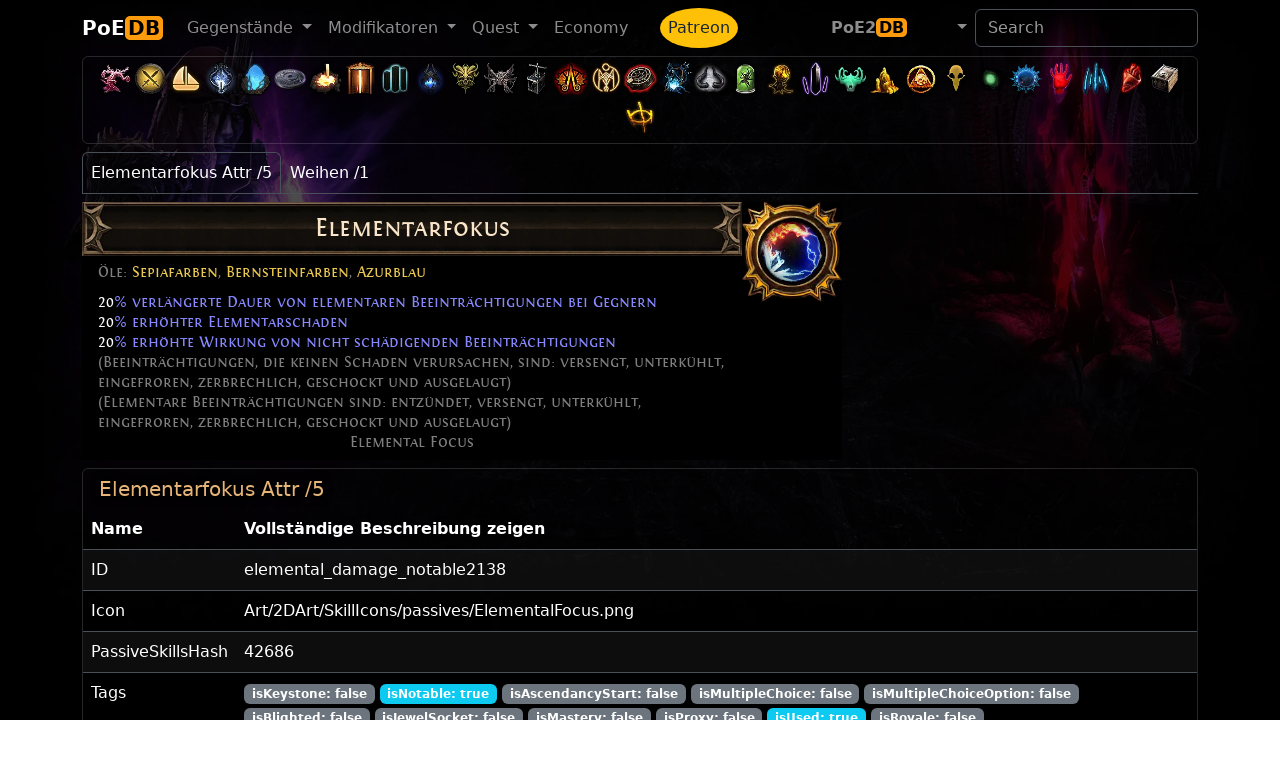

--- FILE ---
content_type: text/html; charset=utf-8
request_url: https://poedb.tw/de/Elemental_Focus
body_size: 85001
content:
<!DOCTYPE html>
<html lang="de" data-bs-theme="dark">
  <head>
    <meta charset="utf-8">
    <meta http-equiv="X-UA-Compatible" content="IE=edge">
    <meta name="viewport" content="width=device-width, initial-scale=1, shrink-to-fit=no">

    <title>Elementarfokus - PoEDB, Path of Exile Wiki de</title>
    <meta name="description" content="PoEDB provides things come out each league, as well as items, uniques, skills and passives. Path of Exile Wiki editing functions.">
    <link rel="alternate" hreflang="en" href="https://poedb.tw/us/" />
    <link rel="alternate" hreflang="zh-Hant" href="https://poedb.tw/tw/" />
    <link rel="alternate" hreflang="zh-Hans" href="https://poedb.tw/cn/" />
        <link href="/favicon.png" rel="shortcut icon" >
    
        <link rel="stylesheet" href="https://cdnjs.cloudflare.com/ajax/libs/bootstrap/5.3.8/css/bootstrap.min.css" integrity="sha512-2bBQCjcnw658Lho4nlXJcc6WkV/UxpE/sAokbXPxQNGqmNdQrWqtw26Ns9kFF/yG792pKR1Sx8/Y1Lf1XN4GKA==" crossorigin="anonymous" referrerpolicy="no-referrer" />
        <link rel="stylesheet" href="https://cdnjs.cloudflare.com/ajax/libs/jqueryui/1.12.1/jquery-ui.min.css" integrity="sha512-aOG0c6nPNzGk+5zjwyJaoRUgCdOrfSDhmMID2u4+OIslr0GjpLKo7Xm0Ao3xmpM4T8AmIouRkqwj1nrdVsLKEQ==" crossorigin="anonymous" />
        <link rel="stylesheet" href="https://cdnjs.cloudflare.com/ajax/libs/datatables/1.10.21/css/jquery.dataTables.min.css" integrity="sha512-1k7mWiTNoyx2XtmI96o+hdjP8nn0f3Z2N4oF/9ZZRgijyV4omsKOXEnqL1gKQNPy2MTSP9rIEWGcH/CInulptA==" crossorigin="anonymous" />
        <link rel="stylesheet" href="https://cdnjs.cloudflare.com/ajax/libs/font-awesome/7.0.1/css/all.min.css" integrity="sha512-2SwdPD6INVrV/lHTZbO2nodKhrnDdJK9/kg2XD1r9uGqPo1cUbujc+IYdlYdEErWNu69gVcYgdxlmVmzTWnetw==" crossorigin="anonymous" referrerpolicy="no-referrer" />
        <link rel="stylesheet" href="https://cdnjs.cloudflare.com/ajax/libs/select2/4.0.13/css/select2.min.css" integrity="sha512-nMNlpuaDPrqlEls3IX/Q56H36qvBASwb3ipuo3MxeWbsQB1881ox0cRv7UPTgBlriqoynt35KjEwgGUeUXIPnw==" crossorigin="anonymous" />
        <link rel="stylesheet" href="https://cdnjs.cloudflare.com/ajax/libs/select2-bootstrap-5-theme/1.3.0/select2-bootstrap-5-theme.min.css" integrity="sha512-z/90a5SWiu4MWVelb5+ny7sAayYUfMmdXKEAbpj27PfdkamNdyI3hcjxPxkOPbrXoKIm7r9V2mElt5f1OtVhqA==" crossorigin="anonymous" referrerpolicy="no-referrer" />
        <link rel="stylesheet" href="https://cdnjs.cloudflare.com/ajax/libs/tippy.js/6.3.7/tippy.min.css" integrity="sha512-HbPh+j4V7pXprvQMt2dtmK/zCEsUeZWYXRln4sOwmoyHPQAPqy/k9lIquKUyKNpNbDGAY06UdiDHcEkBc72yCQ==" crossorigin="anonymous" referrerpolicy="no-referrer" />
        <link rel="stylesheet" href="https://cdnjs.cloudflare.com/ajax/libs/limonte-sweetalert2/11.2.1/sweetalert2.min.css" integrity="sha512-OkYLbkJ4DB7ewvcpNLF9DSFmhdmxFXQ1Cs+XyjMsMMC94LynFJaA9cPXOokugkmZo6O6lwZg+V5dwQMH4S5/3g==" crossorigin="anonymous" referrerpolicy="no-referrer" />
        <link rel="stylesheet" href="https://cdn.jsdelivr.net/npm/modal-video@2.4.6/css/modal-video.min.css" integrity="sha256-nd8IBqNn9uqwZKfZcLIXQcNxk5TjqrxiLx7PzN5PFW0=" crossorigin="anonymous" />
        <link rel="stylesheet" href="https://cdnjs.cloudflare.com/ajax/libs/lightbox2/2.10.0/css/lightbox.min.css" integrity="sha256-auPoJwk/+RK6KSkib92Dkq1Y5hEkZvKtvSwucs15Skg=" crossorigin="anonymous" />
        <link rel="stylesheet" href="https://cdnjs.cloudflare.com/ajax/libs/video.js/8.19.1/video-js.min.css" integrity="sha512-J3tx4ssoARFr4U9VmZmQe2q672q0jUeYizJW3vglkOBTlQ/N6kF3eVqZZzaey/TdIXH69s3HYe2nQwyxK/Emzw==" crossorigin="anonymous" referrerpolicy="no-referrer" />
    
        <link rel="stylesheet" href="https://cdn.poedb.tw/css/stdtheme.b7b742ff21014798.css" />
    
        <script src="https://cdnjs.cloudflare.com/ajax/libs/jquery/3.6.3/jquery.min.js" integrity="sha512-STof4xm1wgkfm7heWqFJVn58Hm3EtS31XFaagaa8VMReCXAkQnJZ+jEy8PCC/iT18dFy95WcExNHFTqLyp72eQ==" crossorigin="anonymous" referrerpolicy="no-referrer"></script>
        <script src="https://cdnjs.cloudflare.com/ajax/libs/jqueryui/1.12.1/jquery-ui.min.js" integrity="sha512-uto9mlQzrs59VwILcLiRYeLKPPbS/bT71da/OEBYEwcdNUk8jYIy+D176RYoop1Da+f9mvkYrmj5MCLZWEtQuA==" crossorigin="anonymous" referrerpolicy="no-referrer"></script>
        <script src="https://cdnjs.cloudflare.com/ajax/libs/bootstrap/5.3.8/js/bootstrap.bundle.min.js" integrity="sha512-HvOjJrdwNpDbkGJIG2ZNqDlVqMo77qbs4Me4cah0HoDrfhrbA+8SBlZn1KrvAQw7cILLPFJvdwIgphzQmMm+Pw==" crossorigin="anonymous" referrerpolicy="no-referrer"></script>
        <script src="https://cdnjs.cloudflare.com/ajax/libs/jquery.tablesorter/2.31.3/js/jquery.tablesorter.min.js" integrity="sha512-qzgd5cYSZcosqpzpn7zF2ZId8f/8CHmFKZ8j7mU4OUXTNRd5g+ZHBPsgKEwoqxCtdQvExE5LprwwPAgoicguNg==" crossorigin="anonymous" referrerpolicy="no-referrer"></script>
        <script src="https://cdnjs.cloudflare.com/ajax/libs/jquery.countdown/2.2.0/jquery.countdown.min.js" integrity="sha256-Ikk5myJowmDQaYVCUD0Wr+vIDkN8hGI58SGWdE671A8=" crossorigin="anonymous" referrerpolicy="no-referrer"></script>
        <script src="https://cdnjs.cloudflare.com/ajax/libs/datatables/1.10.21/js/jquery.dataTables.min.js" integrity="sha512-BkpSL20WETFylMrcirBahHfSnY++H2O1W+UnEEO4yNIl+jI2+zowyoGJpbtk6bx97fBXf++WJHSSK2MV4ghPcg==" crossorigin="anonymous" referrerpolicy="no-referrer"></script>
        <script src="https://cdnjs.cloudflare.com/ajax/libs/select2/4.0.13/js/select2.full.min.js" integrity="sha512-RtZU3AyMVArmHLiW0suEZ9McadTdegwbgtiQl5Qqo9kunkVg1ofwueXD8/8wv3Af8jkME3DDe3yLfR8HSJfT2g==" crossorigin="anonymous" referrerpolicy="no-referrer"></script>
        <script src="https://cdnjs.cloudflare.com/ajax/libs/popper.js/2.6.0/umd/popper.min.js" integrity="sha512-BmM0/BQlqh02wuK5Gz9yrbe7VyIVwOzD1o40yi1IsTjriX/NGF37NyXHfmFzIlMmoSIBXgqDiG1VNU6kB5dBbA==" crossorigin="anonymous" referrerpolicy="no-referrer"></script>
        <script src="https://cdnjs.cloudflare.com/ajax/libs/tippy.js/6.3.7/tippy-bundle.umd.min.js" integrity="sha512-gbruucq/Opx9jlHfqqZeAg2LNK3Y4BbpXHKDhRC88/tARL/izPOE4Zt2w6X9Sn1UeWaGbL38zW7nkL2jdn5JIw==" crossorigin="anonymous" referrerpolicy="no-referrer"></script>
        <script src="https://cdnjs.cloudflare.com/ajax/libs/marked/3.0.1/marked.min.js" integrity="sha512-VUuO/d6MS7hXmiFGEj7HtUa2FCI6Ll+xPvX9yX3bxn7ZqDWwleqXa8dtW13brbZ1ld2jiTrv8hWbpfp4B5mi4Q==" crossorigin="anonymous" referrerpolicy="no-referrer"></script>
        <script src="https://cdnjs.cloudflare.com/ajax/libs/limonte-sweetalert2/11.2.1/sweetalert2.all.js" integrity="sha512-A7LzqKE/pm9ofgS0Lxu7qroQS5SkKJQaYJkJ/66nQiWZfEdeGlBq5zEXQ63VRmXZK8zPpCgFf2WQJIAljI0Vdw==" crossorigin="anonymous" referrerpolicy="no-referrer"></script>
        <script src="https://cdn.jsdelivr.net/npm/modal-video@2.4.6/js/modal-video.min.js" integrity="sha256-VqINwNxkS4VEDMq5O52YTckX+Mx84X6bafO8NxF21Xw=" crossorigin="anonymous"></script>
        <script src="https://cdnjs.cloudflare.com/ajax/libs/lightbox2/2.10.0/js/lightbox.min.js" integrity="sha256-DiHJ7hbvMejsMyP76bpVWacb5HSHQ2sQlrJV8n7KEvA=" crossorigin="anonymous"></script>
        <script src="https://cdnjs.cloudflare.com/ajax/libs/echarts/6.0.0/echarts.min.js" integrity="sha512-4/g9GAdOdTpUP2mKClpKsEzaK7FQNgMjq+No0rX8XZlfrCGtbi4r+T/p5fnacsEC3zIAmHKLJUL7sh3/yVA4OQ==" crossorigin="anonymous" referrerpolicy="no-referrer"></script>
        <script src="https://cdnjs.cloudflare.com/ajax/libs/echarts/6.0.0/theme/dark.min.js" integrity="sha512-3Zm64ayK7DflnnyO2pKkLJX3v9Sb90mvahbwPUuMzEf42HI6k8tquIx5VsNBjEWAcYJWzvimbqnTkLl2QdCUmw==" crossorigin="anonymous" referrerpolicy="no-referrer"></script>
        <script src="https://cdnjs.cloudflare.com/ajax/libs/video.js/8.19.1/video.min.js" integrity="sha512-48NkCweTzA9u2sP4GgKcEDm6IScPIMga142ipKFNcHfz7feUJXDJxO1jwc2l+5MvWfwMj4BDfQv8WIMhrPxZLQ==" crossorigin="anonymous" referrerpolicy="no-referrer"></script>
        <script src="https://cdnjs.cloudflare.com/ajax/libs/mustache.js/3.2.1/mustache.min.js" integrity="sha512-Qjrukx28QnvFWISw9y4wCB0kTB/ISnWXPz5/RME5o8OlZqllWygc1AB64dOBlngeTeStmYmNTNcM6kfEjUdnnQ==" crossorigin="anonymous" referrerpolicy="no-referrer"></script>
        <script src="https://cdnjs.cloudflare.com/ajax/libs/clipboard.js/2.0.11/clipboard.min.js" integrity="sha512-7O5pXpc0oCRrxk8RUfDYFgn0nO1t+jLuIOQdOMRp4APB7uZ4vSjspzp5y6YDtDs4VzUSTbWzBFZ/LKJhnyFOKw==" crossorigin="anonymous" referrerpolicy="no-referrer"></script>
        <script src="https://cdnjs.cloudflare.com/ajax/libs/masonry/4.2.2/masonry.pkgd.min.js" integrity="sha512-JRlcvSZAXT8+5SQQAvklXGJuxXTouyq8oIMaYERZQasB8SBDHZaUbeASsJWpk0UUrf89DP3/aefPPrlMR1h1yQ==" crossorigin="anonymous" referrerpolicy="no-referrer"></script>
        <script src="https://cdnjs.cloudflare.com/ajax/libs/pako/2.1.0/pako.min.js" integrity="sha512-g2TeAWw5GPnX7z0Kn8nFbYfeHcvAu/tx6d6mrLe/90mkCxO+RcptyYpksUz35EO337F83bZwcmUyHiHamspkfg==" crossorigin="anonymous" referrerpolicy="no-referrer"></script>
    
        <script src="https://cdn.poedb.tw/js/ModsView.206a98110b7c6732.js"></script>
        <script src="https://cdn.poedb.tw/js/poedb_header.2148c99ec90ab72a.js"></script>
    
    <script data-cfasync="false">window.nitroAds=window.nitroAds||{createAd:function(){return new Promise(e=>{window.nitroAds.queue.push(["createAd",arguments,e])})},addUserToken:function(){window.nitroAds.queue.push(["addUserToken",arguments])},queue:[]};</script>
    <script data-cfasync="false" async src="https://s.nitropay.com/ads-562.js"></script>

    <meta property="og:site_name" content="poedb.tw">
<meta property="og:title" content="Elementarfokus" />
<meta property="og:description" content="20% verlängerte Dauer von elementaren Beeinträchtigungen bei Gegnern
20% erhöhter Elementarschaden
20% erhöhte Wirkung von nicht schädigenden Beeinträchtigungen
(Beeinträchtigungen, die keinen Schaden verursachen, sind: versengt, unterkühlt, eingefroren, zerbrechlich, geschockt und ausgelaugt)
(Elementare Beeinträchtigungen sind: entzündet, versengt, unterkühlt, eingefroren, zerbrechlich, geschockt und ausgelaugt)" />
<meta property="og:image" content="https://cdn.poedb.tw/image/Art/2DArt/SkillIcons/passives/ElementalFocus.webp" />

  </head>

  <body>

<div id="consent-box" style="display:none">
  <button onclick="window.__cmp('showModal');">
    Update cookie preferences
  </button>
</div>
<script>
  if (window["nitroAds"] && window["nitroAds"].loaded) {
    document.getElementById("consent-box").style.display = window["__tcfapi"]
      ? ""
      : "none";
  } else {
    document.addEventListener(
      "nitroAds.loaded",
      () =>
        (document.getElementById("consent-box").style.display = window["__tcfapi"]
          ? ""
          : "none")
    );
  }
</script>


    <div class="background-image "></div>

<!-- Global site tag (gtag.js) - Google Analytics -->
<script async src="https://www.googletagmanager.com/gtag/js?id=G-3B810SRKBH"></script>
<script>
  window.dataLayer = window.dataLayer || [];
  function gtag(){dataLayer.push(arguments);}
  gtag('js', new Date());

  gtag('config', 'G-3B810SRKBH');
</script>


    <header>
        <!-- Fixed navbar -->
        <nav class="navbar navbar-expand-lg navbar-dark">
          <div class="container">
            <a class="navbar-brand fw-bold" href="/de/">PoE<span class='brand-suffix'>DB</span><sub></sub></a>
            <button type="button" class="navbar-toggler" data-bs-toggle="collapse" data-bs-target=".navbar-collapse"  aria-controls="navbarsExample07" aria-expanded="false" aria-label="Toggle navigation">
              <span class="navbar-toggler-icon"></span>
            </button>
            <div class="collapse navbar-collapse">
              <ul class="navbar-nav me-auto">
                <li class="nav-item dropdown">
                  <a href="#" class="nav-link dropdown-toggle" data-bs-toggle="dropdown" aria-haspopup="true" aria-expanded="false"><span data-i18n="ClientStrings|UIOptionsSectionTitleItems|Name">Gegenstand</span> <span class="caret"></span></a>
                  <ul class="dropdown-menu" role="menu" aria-labelledby="themes">
                    <li><a class="dropdown-item" href="/de/Items" data-i18n="ClientStrings|UIOptionsSectionTitleItems|Name">Gegenstand</a></li>
                    <li><a class="dropdown-item" href="/de/Unique_item" data-i18n="ClientStrings|ItemDisplayStringUnique|Name"></a></li>
                    <li><a class="dropdown-item" href="/de/Vendor_recipe_system" data-i18n="ClientStrings|TutorialPanelVendorRecipes|Name">Händlerrezepte</a></li>
                    <li><hr class="dropdown-divider"></li>
                    <li><a class="dropdown-item" href="/de/Gem" data-i18n="ClientStrings|ItemDisplayStringGem|Name">Gemme</a></li>
                    <li><a class="dropdown-item" href="/de/Skill_Gems" data-i18n="ItemClasses|Active Skill Gem|Name">Fertigkeitengemmen</a></li>
                    <li><a class="dropdown-item" href="/de/Support_Gems" data-i18n="ItemClasses|Support Skill Gem|Name">Unterstützungsgemmen</a></li>
                    <li><a class="dropdown-item" href="/de/Transfigured_Gems">Transfigured Gems</a></li>
                  </ul>
                </li>
    
                <li class="nav-item dropdown">
                  <a href="#" class="nav-link dropdown-toggle" data-bs-toggle="dropdown" aria-haspopup="true" aria-expanded="false"><span data-i18n="ClientStrings|ExpeditionModsTitle|Name">Modifikatoren</span> <span class="caret"></span></a>
                  <ul class="dropdown-menu" role="menu" aria-labelledby="themes">
                    <li><a class="dropdown-item" href="/de/Modifiers" data-i18n="ClientStrings|ExpeditionModsTitle|Name">Modifikatoren</a></li>
                    <li><a class="dropdown-item" href="/de/Oil" data-i18n="AchievementItems|DeliriumCraftItemsUsingCurrency1_8|Name">Öl</a></li>
                    <li><a class="dropdown-item" href="/de/Crafting_Bench" data-i18n="BaseItemTypes|Metadata/Items/HideoutInteractables/HideoutCraftingBench|Code"></a></li>
                    <li><a class="dropdown-item" href="/de/Horticrafting" data-i18n="ClientStrings|HarvestCraftingStationTitle|Name">Anfertigungsstation</a></li>
                    <li><a class="dropdown-item" href="/de/metamods">Metamods</a></li>
                  </ul>
                </li>
    
                <li class="nav-item dropdown">
                  <a href="#" class="nav-link dropdown-toggle" data-bs-toggle="dropdown" aria-haspopup="true" aria-expanded="false"><span data-i18n="ClientStrings|ItemDisplayStringQuest|Name">Quest</span> <span class="caret"></span></a>
                  <ul class="dropdown-menu" role="menu">
                    <li><a class="dropdown-item" href="/de/Quest" data-i18n="ClientStrings|ItemDisplayStringQuest|Name">Quest</a></li>
                    <li><a class="dropdown-item" href="/de/Ascendancy_class" data-i18n="ClientStrings|TutorialPanelAscendancies|Name">Aszendenzklassen</a></li>
                    <li><a class="dropdown-item" href="/de/passive-skill-tree/" data-i18n="ClientStrings|ActionOpenPassivePanel|Name">Fertigkeitenbaum</a></li>
                    <li><hr class="dropdown-divider"></li>
                    <li><a class="dropdown-item" href="/de/Maps" data-i18n="UniqueStashTypes|Map|Name">Karten</a></li>
                    <li><a class="dropdown-item" href="/de/Atlas_of_Worlds" data-i18n="MapSeries|MapAtlas|Name"></a></li>
                    <li><a class="dropdown-item" href="/de/atlas-skill-tree/" data-i18n="ClientStrings|ActionOpenAtlasPassivesScreen|Name"></a></li>
                  </ul>
                </li>
    
                <li class="nav-item"><a class="nav-link" href="Economy" data-i18n-tw="經濟">Economy</a></li>
    
                <li class="nav-item"><a class="ms-4 nav-link  bg-warning rounded-circle" style="color: #172534" href="/de/patreon">Patreon</a></li>
              </ul>
    
    
              <ul class="navbar-nav">
                <li class="nav-item">
                  <a class="nav-link fw-bold" aria-current="page" href="https://poe2db.tw/de/Elemental_Focus">PoE2<span class="brand-suffix">DB</span></a>
                </li>
    
                <li class="nav-item dropdown">
                  <a href="#" class="nav-link dropdown-toggle" data-bs-toggle="dropdown" aria-haspopup="true" aria-expanded="false"> <i class="fas fa-language fa-lg"></i> <span class="caret"></span></a>
                  <ul class="dropdown-menu" role="menu">
                    <a class="dropdown-item" href="/tw/Elemental_Focus">TW 正體中文</a>
                    <a class="dropdown-item" href="/cn/Elemental_Focus">CN 简体中文</a>
                    <a class="dropdown-item" href="/us/Elemental_Focus">US English</a>
                    <a class="dropdown-item" href="/kr/Elemental_Focus">KR 한국어</a>
                    <a class="dropdown-item" href="/jp/Elemental_Focus">JP Japanese</a>
                    <a class="dropdown-item" href="/ru/Elemental_Focus">RU Русский</a>
                    <a class="dropdown-item" href="/pt/Elemental_Focus">PO Português</a>
                    <a class="dropdown-item" href="/th/Elemental_Focus">TH ภาษาไทย</a>
                    <a class="dropdown-item" href="/fr/Elemental_Focus">FR Français</a>
                    <a class="dropdown-item" href="/de/Elemental_Focus">DE Deutsch</a>
                    <a class="dropdown-item" href="/sp/Elemental_Focus">ES Spanish</a>
                  </ul>
                </li>
              </ul>
    
            <form class="form-inline my-2 my-lg-0" role="search" action="search">
              <input type="hidden" name="token" value="c0e836d9f2d52d1146166f5f4ef991ebb9056e99ea7f2aa23ad3f5ae62b49ee266ea97">
              <input class="form-control mr-sm-2" type="search" placeholder="Search" aria-label="Search" name="q" id="navautosearch">
            </form>
    
            </div><!--/.nav-collapse -->
          </div><!--/.container-fluid -->
        </nav>
    </header>

<script>sidebar160("leftside_banner", "left");</script>
<script>sidebar160("rightside_banner", "right");</script>



    <div class="page ">
    <div class="page-content theme-showcase container" role="main">


<div class="card mb-2" id="head_toolbar" style="background: transparent">
  <div class="card-body p-1">
    <div class="league_bar text-center">
      <a href="Keepers_league" data-bs-toggle="tooltip" title="H&uuml;ter" ><span class="MinimapIcons"><img loading="lazy" src="https://cdn.poedb.tw/image/Art/2DArt/minimap/player/ChayulaTree.webp" height="35"/></span></a><a href="Mercenaries_league" data-bs-toggle="tooltip" title="Mercenaries" ><span class="MinimapIcons"><img loading="lazy" src="https://cdn.poedb.tw/image/Art/2DArt/minimap/player/MercenaryEncounter.webp" height="35"/></span></a><a href="Settlers_league" data-bs-toggle="tooltip" title="Settlers" ><span class="MinimapIcons"><img loading="lazy" src="https://cdn.poedb.tw/image/Art/2DArt/minimap/player/VillageShipping.webp" height="35"/></span></a><a href="Necropolis_league" data-bs-toggle="tooltip" title="Necropolis" ><span class="MinimapIcons"><img loading="lazy" src="https://cdn.poedb.tw/image/Art/2DArt/minimap/player/NecropolisCorpse.webp" height="35"/></span></a><a href="Affliction_league" data-bs-toggle="tooltip" title="Affliction" ><span class="MinimapIcons"><img loading="lazy" src="https://cdn.poedb.tw/image/Art/2DArt/minimap/player/AzmeriWoodsEntrance.webp" height="35"/></span></a><a href="Ancestor_league" data-bs-toggle="tooltip" title="Ancestor" ><img loading='lazy' src='https://cdn.poedb.tw/image/Art/2DItems/Currency/Ancestors/NavaliCoin.webp' width='35' height='35'/></a><a href="Crucible_league" data-bs-toggle="tooltip" title="Crucible" ><span class="MinimapIcons"><img loading="lazy" src="https://cdn.poedb.tw/image/Art/2DArt/minimap/player/Crucible.webp" height="35"/></span></a><a href="Sanctum_league" data-bs-toggle="tooltip" title="Sanktum" ><span class="MinimapIcons"><img loading="lazy" src="https://cdn.poedb.tw/image/Art/2DArt/minimap/player/Sanctum.webp" height="35"/></span></a><a href="Kalandra_league" data-bs-toggle="tooltip" title="Kalandra" ><span class="MinimapIcons"><img loading="lazy" src="https://cdn.poedb.tw/image/Art/2DArt/minimap/player/LakeStampingDevice.webp" height="35"/></span></a><a href="Sentinel_league" data-bs-toggle="tooltip" title="W&auml;chter" ><span class="MinimapIcons"><img loading="lazy" src="https://cdn.poedb.tw/image/Art/2DArt/minimap/player/Sentinel.webp" height="35"/></span></a><a href="Archnemesis_league" data-bs-toggle="tooltip" title="Archnemesis" ><span class="MinimapIcons"><img loading="lazy" src="https://cdn.poedb.tw/image/Art/2DArt/minimap/player/Archnemesis.webp" height="35"/></span></a><a href="Scourge_league" data-bs-toggle="tooltip" title="Scourge" ><span class="MinimapIcons"><img loading="lazy" src="https://cdn.poedb.tw/image/Art/2DArt/minimap/player/HellscapePaleBoss.webp" height="35"/></span></a><a href="Expedition_league" data-bs-toggle="tooltip" title="Expedition" ><span class="MinimapIcons"><img loading="lazy" src="https://cdn.poedb.tw/image/Art/2DArt/minimap/player/ExpeditionDetonator.webp" height="35"/></span></a><a href="Ultimatum_league" data-bs-toggle="tooltip" title="Ultimatum" ><span class="MinimapIcons"><img loading="lazy" src="https://cdn.poedb.tw/image/Art/2DArt/minimap/player/UltimatumAltar.webp" height="35"/></span></a><a href="Ritual_league" data-bs-toggle="tooltip" title="Ritual" ><span class="MinimapIcons"><img loading="lazy" src="https://cdn.poedb.tw/image/Art/2DArt/minimap/player/RitualRune.webp" height="35"/></span></a><a href="Heist_league" data-bs-toggle="tooltip" title="Heist" ><span class="MinimapIcons"><img loading="lazy" src="https://cdn.poedb.tw/image/Art/2DArt/minimap/player/HeistSumgglersCache.webp" height="35"/></span></a><a href="Harvest_league" data-bs-toggle="tooltip" title="Harvest" ><span class="MinimapIcons"><img loading="lazy" src="https://cdn.poedb.tw/image/Art/2DArt/minimap/player/HarvestPortal.webp" height="35"/></span></a><a href="Delirium_league" data-bs-toggle="tooltip" title="Delirium" ><span class="MinimapIcons"><img loading="lazy" src="https://cdn.poedb.tw/image/Art/2DArt/minimap/player/AfflictionInitiator.webp" height="35"/></span></a><a href="Metamorph_league" data-bs-toggle="tooltip" title="Metamorph" ><span class="MinimapIcons"><img loading="lazy" src="https://cdn.poedb.tw/image/Art/2DArt/minimap/player/MetamorphosisMonster.webp" height="35"/></span></a><a href="Blight_league" data-bs-toggle="tooltip" title="Pesthauch" ><span class="MinimapIcons"><img loading="lazy" src="https://cdn.poedb.tw/image/Art/2DArt/minimap/player/BlightCore.webp" height="35"/></span></a><a href="Legion_league" data-bs-toggle="tooltip" title="Legion" ><span class="MinimapIcons"><img loading="lazy" src="https://cdn.poedb.tw/image/Art/2DArt/minimap/player/LegionInitiator.webp" height="35"/></span></a><a href="Betrayal_league" data-bs-toggle="tooltip" title="Betrayal" ><span class="MinimapIcons"><img loading="lazy" src="https://cdn.poedb.tw/image/Art/2DArt/minimap/player/BetrayalSymbolCatarina.webp" height="35"/></span></a><a href="Delve_league" data-bs-toggle="tooltip" title="Delve" ><span class="MinimapIcons"><img loading="lazy" src="https://cdn.poedb.tw/image/Art/2DArt/minimap/player/DelveMineralVein.webp" height="35"/></span></a><a href="Incursion_league" data-bs-toggle="tooltip" title="Incursion" ><span class="MinimapIcons"><img loading="lazy" src="https://cdn.poedb.tw/image/Art/2DArt/minimap/player/IncursionCraftingBench.webp" height="35"/></span></a><a href="Bestiary_league" data-bs-toggle="tooltip" title="Bestiary" ><span class="MinimapIcons"><img loading="lazy" src="https://cdn.poedb.tw/image/Art/2DArt/minimap/player/BestiaryRareMonster.webp" height="35"/></span></a><a href="Abyss_league" data-bs-toggle="tooltip" title="Abgrund" ><span class="MinimapIcons"><img loading="lazy" src="https://cdn.poedb.tw/image/Art/2DArt/minimap/player/Abyss.webp" height="35"/></span></a><a href="Harbinger_league" data-bs-toggle="tooltip" title="Harbinger" ><img loading='lazy' src='https://cdn.poedb.tw/image/Art/2DArt/UIImages/InGame/Heist/Blueprints/Rewards/HeistRewardHarbinger.webp' width='35' height='35'/></a><a href="Breach_league" data-bs-toggle="tooltip" title="Riss" ><span class="MinimapIcons"><img loading="lazy" src="https://cdn.poedb.tw/image/Art/2DArt/minimap/player/Breach.webp" height="35"/></span></a><a href="Essence_league" data-bs-toggle="tooltip" title="Essence" ><span class="MinimapIcons"><img loading="lazy" src="https://cdn.poedb.tw/image/Art/2DArt/minimap/player/Essence.webp" height="35"/></span></a><a href="Vaal_side_area" data-bs-toggle="tooltip" title="Corrupted Area" ><span class="MinimapIcons"><img loading="lazy" src="https://cdn.poedb.tw/image/Art/2DArt/minimap/player/VaalSideArea.webp" height="35"/></span></a><a href="Strongbox" data-bs-toggle="tooltip" title="Tresor" ><span class="MinimapIcons"><img loading="lazy" src="https://cdn.poedb.tw/image/Art/2DArt/minimap/player/Strongbox.webp" height="35"/></span></a><a href="Shrine" data-bs-toggle="tooltip" title="Schrein" ><span class="MinimapIcons"><img loading="lazy" src="https://cdn.poedb.tw/image/Art/2DArt/minimap/player/Shrine.webp" height="35"/></span></a>
    </div>
  </div>
</div>



<div id="topbanner970"></div><script>topbanner970("topbanner970");</script>

<ul class="nav nav-tabs d-flex flex-wrap" role="tablist"><li class="nav-item"><a class="nav-link active" data-bs-toggle="tab" role="tab" aria-selected="true" href="#elemental_damage_notable2138">Elementarfokus Attr /5 </a></li><li class="nav-item"><a class="nav-link" data-bs-toggle="tab" role="tab" aria-selected="false" href="#Weihen">Weihen  /1 </a></li></ul><div class="tab-content"><div id="elemental_damage_notable2138" class="tab-pane fade show active"><div class="my-2"><div class="d-flex flex-wrap">

<div class="newItemPopup notablePopup  "
>
    <div class="itemHeader singleLine">

        <div class="itemName typeLine">
            <span class="lc">Elementarfokus</span>
        </div>
    </div>
    <div class="content">
        <div class="Stats">
            <div class="property">Öle: <span class='text-type'><a class="BlightCraftingItems" href="Sepia_Oil" data-hover="?s=Data%5CBaseItemTypes%2FMetadata%2FItems%2FCurrency%2FMushrune2">Sepiafarben</a>, <a class="BlightCraftingItems" href="Amber_Oil" data-hover="?s=Data%5CBaseItemTypes%2FMetadata%2FItems%2FCurrency%2FMushrune3">Bernsteinfarben</a>, <a class="BlightCraftingItems" href="Azure_Oil" data-hover="?s=Data%5CBaseItemTypes%2FMetadata%2FItems%2FCurrency%2FMushrune6">Azurblau</a></span></div><div class="separator"></div><div class="implicitMod"><span class='mod-value'>20</span>% verlängerte Dauer von elementaren Beeinträchtigungen bei Gegnern</div><div class="implicitMod"><span class='mod-value'>20</span>% erhöhter Elementarschaden</div><div class="implicitMod"><span class='mod-value'>20</span>% erhöhte Wirkung von nicht schädigenden Beeinträchtigungen</div><div class="implicitMod"><span class="item_description">(Beeinträchtigungen, die keinen Schaden verursachen, sind: versengt, unterkühlt, eingefroren, zerbrechlich, geschockt und ausgelaugt)</span></div><div class="implicitMod"><span class="item_description">(Elementare Beeinträchtigungen sind: entzündet, versengt, unterkühlt, eingefroren, zerbrechlich, geschockt und ausgelaugt)</span></div>
        </div>
        <div>
            Elemental Focus
        </div>
    </div>
</div>


        <div class="itemboximage">

          <div class="passive-icon-container passive-icon-type__notable ">
            <div class="passive-icon-frame"></div>
            <a>
              <img loading="lazy" src="https://cdn.poedb.tw/image/Art/2DArt/SkillIcons/passives/ElementalFocus.webp">
            </a>
          </div>

        </div>



</div>
</div><div  data-tabid="elemental_damage_notable2138" class="card mb-2 ">
   <h5 class="card-header">Elementarfokus Attr /5 </h5>   <div class='table-responsive'><table class='table table-hover table-striped mb-0 filters '><thead><tr><th>Name</th><th>Vollständige Beschreibung zeigen</th></tr></thead><tbody>
<tr><td>ID</td><td>elemental_damage_notable2138</td></tr>
<tr><td>Icon</td><td>Art/2DArt/SkillIcons/passives/ElementalFocus.png</td></tr>
<tr><td>PassiveSkillsHash</td><td>42686</td></tr>
<tr><td>Tags</td><td><span class="badge bg-secondary">isKeystone: false</span> <span class="badge bg-info">isNotable: true</span> <span class="badge bg-secondary">isAscendancyStart: false</span> <span class="badge bg-secondary">isMultipleChoice: false</span> <span class="badge bg-secondary">isMultipleChoiceOption: false</span> <span class="badge bg-secondary">isBlighted: false</span> <span class="badge bg-secondary">isJewelSocket: false</span> <span class="badge bg-secondary">isMastery: false</span> <span class="badge bg-secondary">isProxy: false</span> <span class="badge bg-info">isUsed: true</span> <span class="badge bg-secondary">isRoyale: false</span></td></tr>
<tr><td>Reference</td><td><a target="_blank" href="https://www.poewiki.net/wiki/Elemental_Focus">Community Wiki</a></td></tr></tbody></table></div>  </div><style>#n42686 {color:yellow}
</style><svg id="passive_skill_tree" viewBox='-10181.7 -9491.75 20376.2 19223.87' class=''
    xmlns="http://www.w3.org/2000/svg"
    xmlns:xlink="http://www.w3.org/1999/xlink">
<style>
svg {
    background-color: #222;
}
.nodes, .connections {
    color: gray;
}
.connections .black {
    color: black;
    stroke-width: 8;
}
circle.notable.Druid1 {
    stroke: lightblue;
}
circle.normal.Druid1 {
    fill: lightblue;
}
image.circle-image {
    clip-path: circle(50%);
}

</style>
<defs>
  <image id="basic" width="96" height="96" xlink:href="https://cdn.poedb.tw/image/Art/2DArt/UIImages/InGame/PassiveSkillScreenAscendancyFrameSmallCanAllocate.webp"/>
  <image id="notable" width="160" height="160" xlink:href="https://cdn.poedb.tw/image/Art/2DArt/UIImages/InGame/PassiveSkillScreenAscendancyFrameLargeCanAllocate.webp"/>
  <image id="keystone" width="160" height="160" xlink:href="https://cdn.poedb.tw/image/Art/2DArt/UIImages/InGame/PassiveSkillScreenAscendancyFrameLargeCanAllocate.webp"/>
  <image id="basic2" width="150" height="150" xlink:href="https://cdn.poedb.tw/image/Art/2DArt/UIImages/InGame/PassiveSkillScreenAscendancyFrameSmallCanAllocate.webp"/>
  <image id="notable2" width="240" height="240" xlink:href="https://cdn.poedb.tw/image/Art/2DArt/UIImages/InGame/PassiveSkillScreenAscendancyFrameLargeCanAllocate.webp"/>
  <image id="keystone2" width="240" height="240" xlink:href="https://cdn.poedb.tw/image/Art/2DArt/UIImages/InGame/PassiveSkillScreenAscendancyFrameLargeCanAllocate.webp"/>
</defs>
<g class="connections" fill="none" stroke-width="24" stroke="currentColor">
<line x1='-10085' y1='-116' x2='-9771' y2='-116' id='c49951-36931'/>
<line x1='-9447' y1='-116' x2='-9133' y2='-116' id='c28018-17219'/>
<path d='M -9447.67 -116.19 A 162 162 0 0 0 -9771.67 -116.19' id='c28018-36931'/>
<line x1='-9442' y1='-1230' x2='-9285' y2='-958' id='c22046-14993'/>
<line x1='-9381' y1='1025' x2='-9224' y2='753' id='c3854-24970'/>
<line x1='-9123' y1='-678' x2='-8966' y2='-406' id='c53203-44169'/>
<path d='M -9123.17 -678.24 A 162 162 0 0 0 -9285.17 -958.84' id='c53203-14993'/>
<line x1='-9062' y1='472' x2='-8966' y2='173' id='c25441-49080'/>
<path d='M -9062.74 472.72 A 162 162 0 0 0 -9224.74 753.32' id='c25441-24970'/>
<path d='M -9133.67 -116.19 A 335 335 0 0 0 -8966.17 173.92' id='c17219-49080'/>
<path d='M -8966.17 -406.29 A 335 335 0 0 0 -9133.67 -116.19' id='c44169-17219'/>
<path d='M -8463.67 -116.19 A 335 335 0 0 1 -8966.17 173.92' id='c30275-49080'/>
<path d='M -8463.67 -116.19 A 335 335 0 0 0 -8966.17 -406.29' id='c30275-44169'/>
<line x1='-8463' y1='-116' x2='-8031' y2='-116' id='c30275-55190'/>
<path d='M -8012.12 -2586.8 A 335 335 0 0 0 -8592.32 -2586.8' id='c7092-14665'/>
<path d='M -8012.12 -2251.8 A 335 335 0 0 0 -7967.22 -2419.3' id='c31153-29061'/>
<path d='M -8637.22 -2419.3 A 335 335 0 0 0 -8592.32 -2251.8' id='c11016-44347'/>
<path d='M -7967.22 -2419.3 A 335 335 0 0 0 -8012.12 -2586.8' id='c29061-7092'/>
<line x1='-7967' y1='-2419' x2='-8140' y2='-2419' id='c29061-55993'/>
<path d='M -8140.22 -2419.3 A 162 162 0 0 0 -8302.22 -2581.3' id='c55993-41251'/>
<path d='M -8140.22 -2419.3 A 162 162 0 0 1 -8302.22 -2257.3' id='c55993-8198'/>
<path d='M -8302.22 -2581.3 A 162 162 0 0 0 -8464.22 -2419.3' id='c41251-13164'/>
<path d='M -8302.22 -2257.3 A 162 162 0 0 1 -8464.22 -2419.3' id='c8198-13164'/>
<path d='M -8592.32 -2251.8 A 335 335 0 0 0 -8012.12 -2251.8' id='c44347-31153'/>
<path d='M -8592.32 -2586.8 A 335 335 0 0 0 -8637.22 -2419.3' id='c14665-11016'/>
<line x1='-8774' y1='3590' x2='-8429' y2='3585' id='c25367-55166'/>
<line x1='-7954' y1='3504' x2='-8148' y2='3423' id='c7082-4336'/>
<line x1='-7954' y1='3504' x2='-7671' y2='3504' id='c7082-5233'/>
<line x1='-8429' y1='3423' x2='-8774' y2='3419' id='c62042-33082'/>
<path d='M -8148.99 3423.75 A 162 162 0 0 0 -8429.59 3423.75' id='c4336-62042'/>
<path d='M -8429.59 3585.75 A 162 162 0 0 0 -8148.99 3585.75' id='c55166-49415'/>
<line x1='-8148' y1='3585' x2='-7954' y2='3504' id='c49415-7082'/>
<path d='M -8285.5 2088.75 A 335 335 0 0 0 -8453 2133.65' id='c9976-4940'/>
<line x1='-8145' y1='2342' x2='-8118' y2='2133' id='c20018-6113'/>
<path d='M -8118 2133.65 A 335 335 0 0 0 -8285.5 2088.75' id='c6113-9976'/>
<path d='M -8285.5 2758.75 A 335 335 0 0 0 -8118 2713.85' id='c12407-57953'/>
<line x1='-7950' y1='2423' x2='-8145' y2='2342' id='c25682-20018'/>
<line x1='-7950' y1='2423' x2='-7671' y2='2423' id='c25682-63723'/>
<line x1='-8145' y1='2504' x2='-7950' y2='2423' id='c49571-25682'/>
<line x1='-8118' y1='2713' x2='-8145' y2='2504' id='c57953-49571'/>
<path d='M -8453 2713.85 A 335 335 0 0 0 -8285.5 2758.75' id='c23038-12407'/>
<line x1='-8301' y1='-1725' x2='-8274' y2='-1516' id='c51559-37639'/>
<path d='M -8301.21 -1725.41 A 335 335 0 0 0 -8423.81 -1602.81' id='c51559-48282'/>
<path d='M -7993.41 -1354.31 A 162 162 0 0 1 -8133.71 -1273.31' id='c54667-16113'/>
<path d='M -8133.71 -1273.31 A 162 162 0 0 1 -8274.01 -1354.31' id='c16113-18990'/>
<line x1='-8274' y1='-1354' x2='-8301' y2='-1145' id='c18990-42917'/>
<path d='M -8423.81 -1602.81 A 335 335 0 0 0 -8468.71 -1435.31' id='c48282-39761'/>
<path d='M -8423.81 -1267.81 A 335 335 0 0 1 -8468.71 -1435.31' id='c16754-39761'/>
<path d='M -7993.41 -1516.31 A 162 162 0 0 0 -8133.71 -1597.31' id='c47427-60740'/>
<path d='M -8133.71 -1597.31 A 162 162 0 0 0 -8274.01 -1516.31' id='c60740-37639'/>
<path d='M -8301.21 -1145.21 A 335 335 0 0 1 -8423.81 -1267.81' id='c42917-16754'/>
<path d='M -7952.3 811.56 A 162 162 0 0 1 -8114.3 973.56' id='c65125-33623'/>
<path d='M -8114.3 973.56 A 162 162 0 0 1 -8276.3 811.56' id='c33623-27806'/>
<line x1='-8402' y1='1174' x2='-8598' y2='1256' id='c40645-38023'/>
<path d='M -8031.84 1482.47 A 162 162 0 0 1 -8193.84 1482.47' id='c46127-8500'/>
<path d='M -7950.84 1342.17 A 162 162 0 0 1 -8031.84 1482.47' id='c20966-46127'/>
<line x1='-7950' y1='1342' x2='-7671' y2='1342' id='c20966-59928'/>
<path d='M -8031.84 1201.87 A 162 162 0 0 1 -7950.84 1342.17' id='c30547-20966'/>
<path d='M -8193.84 1201.87 A 162 162 0 0 1 -8031.84 1201.87' id='c15163-30547'/>
<line x1='-8193' y1='1201' x2='-8402' y2='1174' id='c15163-40645'/>
<path d='M -8598.34 1427.77 A 493 493 0 0 1 -8598.34 1256.57' id='c57266-38023'/>
<line x1='-8402' y1='1509' x2='-8193' y2='1482' id='c16703-8500'/>
<line x1='-8402' y1='1509' x2='-8598' y2='1427' id='c16703-57266'/>
<line x1='-8037' y1='-734' x2='-7671' y2='-734' id='c58556-44202'/>
<path d='M -8102.67 6.82 A 82 82 0 0 1 -8031.67 -116.19' id='c26712-55190'/>
<path d='M -7960.67 6.82 A 82 82 0 0 1 -8102.67 6.82' id='c35288-26712'/>
<line x1='-7992' y1='-3226' x2='-7671' y2='-3403' id='c19732-26270'/>
<path d='M -8123.5 3076.05 A 162 162 0 0 1 -8042.5 2935.75' id='c64238-4918'/>
<path d='M -8042.5 3216.35 A 162 162 0 0 1 -8123.5 3076.05' id='c44268-64238'/>
<path d='M -7706.84 -4296.58 A 493 493 0 0 0 -8199.84 -4296.58' id='c35260-4177'/>
<path d='M -7618.34 -3869.58 A 335 335 0 0 0 -7785.84 -4159.68' id='c26481-19103'/>
<path d='M -7663.24 -3702.08 A 335 335 0 0 0 -7618.34 -3869.58' id='c41190-26481'/>
<line x1='-7785' y1='-4159' x2='-7706' y2='-4296' id='c19103-35260'/>
<line x1='-8288' y1='-3869' x2='-8446' y2='-3869' id='c15046-38989'/>
<path d='M -8199.84 -4296.58 A 493 493 0 0 0 -8446.34 -3869.58' id='c4177-38989'/>
<path d='M -8120.84 -3579.48 A 335 335 0 0 0 -7953.34 -3534.58' id='c29106-25332'/>
<path d='M -8120.84 -3579.48 A 335 335 0 0 1 -8288.34 -3869.58' id='c29106-15046'/>
<line x1='-7952' y1='487' x2='-7671' y2='649' id='c31961-63282'/>
<line x1='-7671' y1='-3403' x2='-7663' y2='-3702' id='c26270-41190'/>
<line x1='-7671' y1='-3403' x2='-7953' y2='-3534' id='c26270-25332'/>
<line x1='-7671' y1='-3403' x2='-7303' y2='-3605' id='c26270-22472'/>
<line x1='-7671' y1='-3403' x2='-7403' y2='-3172' id='c26270-57283'/>
<line x1='-7671' y1='-2419' x2='-7671' y2='-1435' id='c60472-23027'/>
<line x1='-7671' y1='-2419' x2='-7671' y2='-3403' id='c60472-26270'/>
<line x1='-7671' y1='-2419' x2='-7967' y2='-2419' id='c60472-29061'/>
<line x1='-7671' y1='-1435' x2='-7993' y2='-1354' id='c23027-54667'/>
<line x1='-7671' y1='-1435' x2='-7993' y2='-1516' id='c23027-47427'/>
<line x1='-7671' y1='-1435' x2='-7403' y2='-1672' id='c23027-10555'/>
<line x1='-7671' y1='-734' x2='-7671' y2='6' id='c44202-29353'/>
<line x1='-7671' y1='-734' x2='-7671' y2='-1435' id='c44202-23027'/>
<line x1='-7671' y1='6' x2='-7960' y2='6' id='c29353-35288'/>
<line x1='-7671' y1='6' x2='-6747' y2='6' id='c29353-50570'/>
<line x1='-7671' y1='6' x2='-7428' y2='-197' id='c29353-11431'/>
<line x1='-7671' y1='649' x2='-7671' y2='6' id='c63282-29353'/>
<line x1='-7671' y1='649' x2='-7671' y2='1342' id='c63282-59928'/>
<line x1='-7671' y1='649' x2='-7391' y2='487' id='c63282-34590'/>
<line x1='-7671' y1='649' x2='-7952' y2='811' id='c63282-65125'/>
<line x1='-7671' y1='1342' x2='-7671' y2='2423' id='c59928-63723'/>
<line x1='-7671' y1='2423' x2='-7671' y2='3504' id='c63723-5233'/>
<line x1='-7671' y1='3504' x2='-6469' y2='4904' id='c5233-3644'/>
<line x1='-7671' y1='3504' x2='-7670' y2='3838' id='c5233-10851'/>
<line x1='-7671' y1='3504' x2='-8042' y2='3216' id='c5233-44268'/>
<path d='M -7832.75 4000.99 A 162 162 0 0 0 -7670.75 4162.99' id='c44922-861'/>
<path d='M -7508.75 4000.99 A 162 162 0 0 0 -7670.75 3838.99' id='c48813-10851'/>
<path d='M -7670.75 3838.99 A 162 162 0 0 0 -7832.75 4000.99' id='c10851-44922'/>
<path d='M -7670.75 4162.99 A 162 162 0 0 0 -7508.75 4000.99' id='c861-48813'/>
<path d='M -7262.97 -3091.79 A 162 162 0 0 0 -7403.27 -3172.79' id='c33943-57283'/>
<path d='M -7262.97 -2929.79 A 162 162 0 0 0 -7262.97 -3091.79' id='c28449-33943'/>
<path d='M -7262.97 -1753.61 A 162 162 0 0 0 -7262.97 -1915.61' id='c21048-46471'/>
<path d='M -7403.27 -1672.61 A 162 162 0 0 0 -7262.97 -1753.61' id='c10555-21048'/>
<path d='M -7096.11 -5533.81 A 335 335 0 0 0 -7218.71 -5656.41' id='c20467-18379'/>
<path d='M -7051.21 -5366.31 A 335 335 0 0 0 -7096.11 -5533.81' id='c5068-20467'/>
<path d='M -7218.71 -5656.41 A 335 335 0 0 0 -7386.21 -5701.31' id='c18379-39657'/>
<path d='M -7467.21 -5226.01 A 162 162 0 0 1 -7526.51 -5447.31' id='c24677-60619'/>
<path d='M -7245.91 -5285.31 A 162 162 0 0 1 -7467.21 -5226.01' id='c61950-24677'/>
<path d='M -7096.11 -5198.81 A 335 335 0 0 0 -7051.21 -5366.31' id='c27134-5068'/>
<line x1='-7096' y1='-5198' x2='-7245' y2='-5285' id='c27134-61950'/>
<line x1='-7096' y1='-5198' x2='-6747' y2='-5004' id='c27134-64210'/>
<path d='M -7426.25 1871 A 162 162 0 0 0 -7507.25 2011.3' id='c44624-31604'/>
<line x1='-7426' y1='1871' x2='-7671' y2='1342' id='c44624-59928'/>
<path d='M -7426.25 1871 A 162 162 0 0 1 -7183.25 2011.3' id='c44624-25796'/>
<path d='M -7507.25 2011.3 A 162 162 0 0 0 -7426.25 2151.6' id='c31604-26023'/>
<path d='M -7183.25 2011.3 A 162 162 0 0 1 -7426.25 2151.6' id='c25796-26023'/>
<path d='M -7507.25 2836.3 A 162 162 0 0 1 -7426.25 2696' id='c864-24858'/>
<path d='M -7426.25 2976.6 A 162 162 0 0 1 -7507.25 2836.3' id='c61388-864'/>
<line x1='-7426' y1='2976' x2='-7671' y2='3504' id='c61388-5233'/>
<path d='M -7045.65 5072.46 A 335 335 0 0 1 -7168.25 5195.06' id='c15727-53630'/>
<line x1='-7168' y1='5195' x2='-7335' y2='5066' id='c53630-55194'/>
<path d='M -7000.75 4904.96 A 335 335 0 0 0 -7045.65 4737.46' id='c34750-14419'/>
<path d='M -7000.75 4904.96 A 335 335 0 0 1 -7045.65 5072.46' id='c34750-15727'/>
<line x1='-7335' y1='4742' x2='-7503' y2='4614' id='c30439-27697'/>
<line x1='-7335' y1='5066' x2='-7503' y2='5195' id='c55194-61351'/>
<path d='M -7670.75 4904.96 A 335 335 0 0 1 -7503.25 4614.86' id='c19794-27697'/>
<path d='M -7503.25 5195.06 A 335 335 0 0 1 -7670.75 4904.96' id='c61351-19794'/>
<line x1='-7168' y1='4614' x2='-7335' y2='4742' id='c8879-30439'/>
<path d='M -7045.65 4737.46 A 335 335 0 0 0 -7168.25 4614.86' id='c14419-8879'/>
<path d='M -7475.92 -311.69 A 162 162 0 0 1 -7313.92 -473.69' id='c24157-53757'/>
<path d='M -7428.52 -197.09 A 162 162 0 0 1 -7475.92 -311.69' id='c11431-24157'/>
<path d='M -7428.52 -197.09 A 162 162 0 0 0 -7313.92 -149.69' id='c11431-30825'/>
<path d='M -7313.92 -149.69 A 162 162 0 0 0 -7151.92 -311.69' id='c30825-63150'/>
<path d='M -7391.16 487.6 A 162 162 0 0 1 -7416.86 292' id='c34590-48199'/>
<path d='M -7391.16 487.6 A 162 162 0 0 0 -7161.96 487.6' id='c34590-53332'/>
<path d='M -7416.86 292 A 162 162 0 0 1 -7276.56 211' id='c48199-24716'/>
<path d='M -7161.96 487.6 A 162 162 0 0 0 -7136.26 292' id='c53332-30714'/>
<path d='M -7136.26 292 A 162 162 0 0 0 -7276.56 211' id='c30714-24716'/>
<path d='M -7250.82 1054.56 A 162 162 0 0 1 -7391.12 973.56' id='c58831-15678'/>
<path d='M -7110.52 811.56 A 162 162 0 0 1 -7110.52 973.56' id='c56355-39023'/>
<path d='M -7110.52 973.56 A 162 162 0 0 1 -7250.82 1054.56' id='c39023-58831'/>
<path d='M -7391.12 811.56 A 162 162 0 0 1 -7110.52 811.56' id='c37501-56355'/>
<line x1='-7391' y1='811' x2='-7671' y2='649' id='c37501-63282'/>
<path d='M -7391.12 973.56 A 162 162 0 0 1 -7391.12 811.56' id='c15678-37501'/>
<path d='M -7034.51 -4864.57 A 162 162 0 0 1 -7115.51 -4724.27' id='c65159-31520'/>
<path d='M -7115.51 -4724.27 A 162 162 0 0 1 -7277.51 -4724.27' id='c31520-63635'/>
<path d='M -7115.51 -5004.87 A 162 162 0 0 1 -7034.51 -4864.57' id='c4300-65159'/>
<path d='M -7277.51 -4724.27 A 162 162 0 0 1 -7358.51 -4864.57' id='c63635-35910'/>
<path d='M -7358.51 -4864.57 A 162 162 0 0 1 -7277.51 -5004.87' id='c35910-11190'/>
<path d='M -7277.51 -5004.87 A 162 162 0 0 1 -7115.51 -5004.87' id='c11190-4300'/>
<path d='M -7303.8 -3605.79 A 162 162 0 0 0 -7082.5 -3546.49' id='c22472-28076'/>
<path d='M -7303.8 -3605.79 A 162 162 0 0 1 -7244.5 -3827.09' id='c22472-57167'/>
<path d='M -7244.5 -3827.09 A 162 162 0 0 1 -7023.2 -3767.79' id='c57167-51108'/>
<path d='M -7082.5 -3546.49 A 162 162 0 0 0 -7023.2 -3767.79' id='c28076-51108'/>
<path d='M -7207.5 1345.86 A 162 162 0 0 1 -7045.5 1183.86' id='c2219-48822'/>
<line x1='-7207' y1='1345' x2='-7671' y2='1342' id='c2219-59928'/>
<path d='M -7045.5 1183.86 A 162 162 0 0 1 -6883.5 1345.86' id='c48822-30302'/>
<path d='M -6842.39 3066.9 A 162 162 0 0 0 -7063.69 3007.6' id='c62017-33287'/>
<line x1='-6842' y1='3066' x2='-6152' y2='3066' id='c62017-53793'/>
<line x1='-7122' y1='3228' x2='-7671' y2='3504' id='c55676-5233'/>
<path d='M -7063.69 3007.6 A 162 162 0 0 0 -7122.99 3228.9' id='c33287-55676'/>
<path d='M -7063.69 3683.2 A 162 162 0 0 1 -6901.69 3683.2' id='c46585-54880'/>
<line x1='-7063' y1='3683' x2='-7671' y2='3504' id='c46585-5233'/>
<path d='M -6901.69 3683.2 A 162 162 0 0 1 -6982.69 3985.5' id='c54880-40619'/>
<path d='M -6753.5 1795.43 A 162 162 0 0 1 -6915.5 1957.43' id='c44429-53118'/>
<line x1='-6753' y1='1795' x2='-6152' y2='1795' id='c44429-55649'/>
<line x1='-7077' y1='1795' x2='-7671' y2='1342' id='c30380-59928'/>
<path d='M -6915.5 1957.43 A 162 162 0 0 1 -7077.5 1795.43' id='c53118-30380'/>
<path d='M -6775.2 2340.91 A 162 162 0 0 0 -6915.5 2259.91' id='c38508-37326'/>
<path d='M -6915.5 2583.91 A 162 162 0 0 1 -7055.8 2502.91' id='c26725-62429'/>
<line x1='-7055' y1='2340' x2='-7671' y2='2423' id='c48109-63723'/>
<path d='M -6915.5 2259.91 A 162 162 0 0 0 -7055.8 2340.91' id='c37326-48109'/>
<line x1='-7055' y1='2502' x2='-7671' y2='2423' id='c62429-63723'/>
<path d='M -6775.2 2502.91 A 162 162 0 0 1 -6915.5 2583.91' id='c62363-26725'/>
<path d='M -6734.33 -2129.2 A 335 335 0 0 1 -7069.33 -2129.2' id='c40766-11730'/>
<path d='M -6734.33 -2129.2 A 335 335 0 0 0 -6566.83 -2419.3' id='c40766-37999'/>
<path d='M -6566.83 -2419.3 A 335 335 0 0 0 -6734.33 -2709.4' id='c37999-34173'/>
<line x1='-6566' y1='-2419' x2='-6143' y2='-2418' id='c37999-29199'/>
<line x1='-6901' y1='-2419' x2='-6566' y2='-2419' id='c26196-37999'/>
<line x1='-6901' y1='-2419' x2='-7236' y2='-2419' id='c26196-34171'/>
<path d='M -6734.33 -2709.4 A 335 335 0 0 0 -7069.33 -2709.4' id='c34173-27575'/>
<path d='M -7069.33 -2709.4 A 335 335 0 0 0 -7236.83 -2419.3' id='c27575-34171'/>
<path d='M -7236.83 -2419.3 A 335 335 0 0 0 -7069.33 -2129.2' id='c34171-11730'/>
<line x1='-7236' y1='-2419' x2='-7671' y2='-2419' id='c34171-60472'/>
<path d='M -6666.96 -734.63 A 162 162 0 0 1 -6747.96 -594.33' id='c46636-38906'/>
<path d='M -6990.96 -734.63 A 162 162 0 0 1 -6909.96 -874.93' id='c21929-38836'/>
<line x1='-6990' y1='-734' x2='-7671' y2='-734' id='c21929-44202'/>
<path d='M -6909.96 -874.93 A 162 162 0 0 1 -6747.96 -874.93' id='c38836-27137'/>
<path d='M -6747.96 -874.93 A 162 162 0 0 1 -6666.96 -734.63' id='c27137-46636'/>
<line x1='-6747' y1='-594' x2='-6747' y2='6' id='c38906-50570'/>
<path d='M -6658.83 -3264.82 A 162 162 0 0 1 -6901.83 -3124.52' id='c40508-35958'/>
<line x1='-6901' y1='-3405' x2='-7671' y2='-3403' id='c46897-26270'/>
<path d='M -6901.83 -3124.52 A 162 162 0 0 1 -6901.83 -3405.12' id='c35958-46897'/>
<path d='M -6901.83 -1715.9 A 162 162 0 0 1 -6658.83 -1575.6' id='c36949-10031'/>
<path d='M -6901.83 -1435.3 A 162 162 0 0 1 -6901.83 -1715.9' id='c6712-36949'/>
<line x1='-6901' y1='-1435' x2='-7671' y2='-1435' id='c6712-23027'/>
<line x1='-6658' y1='-1575' x2='-6152' y2='-1897' id='c10031-15064'/>
<path d='M -6748.04 307.71 A 162 162 0 0 1 -6607.74 388.71' id='c55854-1572'/>
<path d='M -6748.04 307.71 A 162 162 0 0 0 -6888.34 388.71' id='c55854-38538'/>
<line x1='-6748' y1='307' x2='-6747' y2='6' id='c55854-50570'/>
<path d='M -6607.74 388.71 A 162 162 0 0 1 -6607.74 550.71' id='c1572-47421'/>
<path d='M -6607.74 550.71 A 162 162 0 0 1 -6748.04 631.71' id='c47421-26564'/>
<path d='M -6888.34 388.71 A 162 162 0 0 0 -6888.34 550.71' id='c38538-23760'/>
<path d='M -6888.34 550.71 A 162 162 0 0 0 -6748.04 631.71' id='c23760-26564'/>
<line x1='-6747' y1='6' x2='-5659' y2='6' id='c50570-50422'/>
<line x1='-6747' y1='-5004' x2='-7671' y2='-3403' id='c64210-26270'/>
<line x1='-6747' y1='-5004' x2='-6747' y2='-4614' id='c64210-5935'/>
<line x1='-6747' y1='-5004' x2='-6747' y2='-5354' id='c64210-41970'/>
<line x1='-6747' y1='-5004' x2='-7115' y2='-5004' id='c64210-4300'/>
<line x1='-6721' y1='5117' x2='-6469' y2='4904' id='c57279-3644'/>
<line x1='-6565' y1='3342' x2='-6152' y2='3066' id='c12247-53793'/>
<path d='M -6591.34 3538.35 A 162 162 0 0 0 -6565.64 3342.75' id='c56359-12247'/>
<path d='M -6846.24 3504.75 A 162 162 0 0 0 -6591.34 3538.35' id='c7285-56359'/>
<line x1='-6846' y1='3504' x2='-7671' y2='3504' id='c7285-5233'/>
<path d='M -6704.71 -6199.94 A 162 162 0 0 1 -6542.71 -6037.94' id='c5916-4713'/>
<line x1='-6542' y1='-6037' x2='-6150' y2='-6037' id='c4713-7444'/>
<path d='M -6542.71 -6037.94 A 162 162 0 0 1 -6704.71 -5875.94' id='c4713-6245'/>
<path d='M -6704.71 -5875.94 A 162 162 0 0 1 -6866.71 -6037.94' id='c6245-29049'/>
<path d='M -6866.71 -6037.94 A 162 162 0 0 1 -6704.71 -6199.94' id='c29049-5916'/>
<path d='M -6747.6 -4614.64 A 162 162 0 0 1 -6585.6 -4614.64' id='c5935-9392'/>
<path d='M -6585.6 -4614.64 A 162 162 0 0 1 -6526.3 -4393.34' id='c9392-32932'/>
<path d='M -6526.3 -4393.34 A 162 162 0 0 1 -6747.6 -4334.04' id='c32932-21974'/>
<path d='M -6747.6 -4334.04 A 162 162 0 0 1 -6828.6 -4474.34' id='c21974-25831'/>
<path d='M -6828.6 -4474.34 A 162 162 0 0 1 -6747.6 -4614.64' id='c25831-5935'/>
<path d='M -6498.31 1507.86 A 162 162 0 0 0 -6358.01 1426.86' id='c45163-42106'/>
<path d='M -6498.31 1507.86 A 162 162 0 0 1 -6660.31 1345.86' id='c45163-5203'/>
<line x1='-6498' y1='1507' x2='-6152' y2='1795' id='c45163-55649'/>
<path d='M -6660.31 1345.86 A 162 162 0 0 1 -6498.31 1183.86' id='c5203-41305'/>
<path d='M -6358.01 1426.86 A 162 162 0 0 0 -6358.01 1264.86' id='c42106-10989'/>
<path d='M -6358.01 1264.86 A 162 162 0 0 0 -6498.31 1183.86' id='c10989-41305'/>
<path d='M -6632.02 4400.8 A 162 162 0 0 1 -6470.02 4238.8' id='c64221-54629'/>
<path d='M -6470.02 4562.8 A 162 162 0 0 1 -6632.02 4400.8' id='c39678-64221'/>
<line x1='-6469' y1='4904' x2='-5460' y2='6072' id='c3644-14930'/>
<line x1='-6469' y1='4904' x2='-6470' y2='4562' id='c3644-39678'/>
<line x1='-6469' y1='4904' x2='-7000' y2='4904' id='c3644-34750'/>
<line x1='-6469' y1='4904' x2='-6159' y2='4663' id='c3644-20913'/>
<line x1='-6469' y1='4904' x2='-6469' y2='5237' id='c3644-9402'/>
<path d='M -6307.34 5399.76 A 162 162 0 0 1 -6469.34 5561.76' id='c17527-44191'/>
<path d='M -6469.34 5237.76 A 162 162 0 0 1 -6307.34 5399.76' id='c9402-17527'/>
<path d='M -6344.86 2661.23 A 162 162 0 0 1 -6344.86 2890.43' id='c65400-63027'/>
<path d='M -6574.06 2890.43 A 162 162 0 0 0 -6344.86 2890.43' id='c36200-63027'/>
<path d='M -6574.06 2661.23 A 162 162 0 0 0 -6574.06 2890.43' id='c34973-36200'/>
<path d='M -6574.06 2661.23 A 162 162 0 0 1 -6344.86 2661.23' id='c34973-65400'/>
<line x1='-6225' y1='8386' x2='-5911' y2='8386' id='c35070-61666'/>
<path d='M -6154.44 -3443.04 A 162 162 0 0 0 -6073.44 -3583.34' id='c40776-19679'/>
<path d='M -6154.44 -3443.04 A 162 162 0 0 1 -6316.44 -3443.04' id='c40776-53018'/>
<path d='M -6316.44 -3443.04 A 162 162 0 0 1 -6397.44 -3583.34' id='c53018-15973'/>
<path d='M -6397.44 -3583.34 A 162 162 0 0 1 -6316.44 -3723.64' id='c15973-21389'/>
<path d='M -6073.44 -3583.34 A 162 162 0 0 0 -6154.44 -3723.64' id='c19679-59070'/>
<path d='M -6154.44 -3723.64 A 162 162 0 0 0 -6316.44 -3723.64' id='c59070-21389'/>
<path d='M -6505.48 6239.79 A 335 335 0 0 0 -6382.88 6362.39' id='c23036-59423'/>
<path d='M -6505.48 5904.79 A 335 335 0 0 0 -6505.48 6239.79' id='c40229-23036'/>
<path d='M -5880.38 6072.29 A 335 335 0 0 0 -5925.28 5904.79' id='c53987-10594'/>
<path d='M -5880.38 6072.29 A 335 335 0 0 1 -5925.28 6239.79' id='c53987-11792'/>
<line x1='-5880' y1='6072' x2='-5460' y2='6072' id='c53987-14930'/>
<path d='M -5925.28 6239.79 A 335 335 0 0 1 -6047.88 6362.39' id='c11792-47426'/>
<path d='M -6047.88 6362.39 A 335 335 0 0 1 -6382.88 6362.39' id='c47426-59423'/>
<path d='M -5925.28 5904.79 A 335 335 0 0 0 -6047.88 5782.19' id='c10594-57992'/>
<path d='M -6047.88 5782.19 A 335 335 0 0 0 -6382.88 5782.19' id='c57992-31257'/>
<path d='M -6382.88 5782.19 A 335 335 0 0 0 -6505.48 5904.79' id='c31257-40229'/>
<line x1='-5905' y1='302' x2='-5659' y2='6' id='c27195-50422'/>
<line x1='-6195' y1='962' x2='-5659' y2='1302' id='c27166-6446'/>
<line x1='-6485' y1='302' x2='-6747' y2='6' id='c7399-50570'/>
<line x1='-6195' y1='804' x2='-6195' y2='962' id='c48929-27166'/>
<line x1='-6033' y1='469' x2='-5905' y2='302' id='c34917-27195'/>
<line x1='-6357' y1='469' x2='-6485' y2='302' id='c15522-7399'/>
<path d='M -6195.83 631.71 A 162 162 0 0 1 -6357.83 469.71' id='c25989-15522'/>
<line x1='-6195' y1='631' x2='-6195' y2='804' id='c25989-48929'/>
<path d='M -6195.83 631.71 A 162 162 0 0 0 -6033.83 469.71' id='c25989-34917'/>
<line x1='-6326' y1='-4782' x2='-6747' y2='-5004' id='c5743-64210'/>
<path d='M -6326.7 -4782.83 A 162 162 0 0 0 -6105.4 -4723.53' id='c5743-58218'/>
<path d='M -6267.4 -5004.13 A 162 162 0 0 0 -6326.7 -4782.83' id='c9386-5743'/>
<path d='M -6046.1 -4944.83 A 162 162 0 0 0 -6267.4 -5004.13' id='c14057-9386'/>
<line x1='-6046' y1='-4944' x2='-5254' y2='-4614' id='c14057-6764'/>
<line x1='-6152' y1='2423' x2='-6152' y2='1795' id='c22285-55649'/>
<line x1='-6152' y1='2423' x2='-6152' y2='3066' id='c22285-53793'/>
<line x1='-6152' y1='2423' x2='-6775' y2='2340' id='c22285-38508'/>
<line x1='-6152' y1='2423' x2='-6775' y2='2502' id='c22285-62363'/>
<path d='M -6318.27 -6934.21 A 335 335 0 0 1 -5983.27 -6934.21' id='c34327-53945'/>
<path d='M -5983.27 -6934.21 A 335 335 0 0 1 -5860.67 -6811.61' id='c53945-64395'/>
<path d='M -6069.77 -6503.81 A 162 162 0 0 0 -5988.77 -6644.11' id='c45486-15716'/>
<line x1='-5988' y1='-6644' x2='-5860' y2='-6811' id='c15716-64395'/>
<line x1='-6312' y1='-6644' x2='-6440' y2='-6811' id='c22728-56094'/>
<path d='M -6231.77 -6503.81 A 162 162 0 0 1 -6312.77 -6644.11' id='c46672-22728'/>
<path d='M -6440.87 -6811.61 A 335 335 0 0 1 -6318.27 -6934.21' id='c56094-34327'/>
<line x1='-6150' y1='-6037' x2='-6747' y2='-5004' id='c7444-64210'/>
<line x1='-6150' y1='-6037' x2='-6069' y2='-6503' id='c7444-45486'/>
<line x1='-6150' y1='-6037' x2='-6231' y2='-6503' id='c7444-46672'/>
<line x1='-6150' y1='-6037' x2='-6403' y2='-6278' id='c7444-63425'/>
<line x1='-6143' y1='-2418' x2='-6152' y2='-1897' id='c29199-15064'/>
<line x1='-5935' y1='-381' x2='-5659' y2='-381' id='c7374-44967'/>
<path d='M -6215.83 -219.18 A 162 162 0 0 1 -6156.53 -440.48' id='c3533-11088'/>
<path d='M -6156.53 -440.48 A 162 162 0 0 1 -5935.23 -381.18' id='c11088-7374'/>
<path d='M -5994.53 -159.88 A 162 162 0 0 1 -6215.83 -219.18' id='c65108-3533'/>
<path d='M -6155.46 3654.35 A 162 162 0 0 0 -6214.76 3875.65' id='c28311-63422'/>
<path d='M -5934.16 3713.65 A 162 162 0 0 0 -6155.46 3654.35' id='c62108-28311'/>
<line x1='-5934' y1='3713' x2='-5659' y2='3559' id='c62108-40653'/>
<line x1='-5995' y1='-8281' x2='-5681' y2='-8281' id='c40114-12613'/>
<path d='M -6159.72 4663 A 162 162 0 0 1 -6159.72 4501' id='c20913-39437'/>
<path d='M -6159.72 4663 A 162 162 0 0 0 -6019.42 4744' id='c20913-9361'/>
<path d='M -6019.42 4744 A 162 162 0 0 0 -5879.12 4663' id='c9361-40189'/>
<path d='M -5879.12 4663 A 162 162 0 0 0 -5879.12 4501' id='c40189-50842'/>
<path d='M -6159.72 4501 A 162 162 0 0 1 -6019.42 4420' id='c39437-223'/>
<path d='M -6019.42 4420 A 162 162 0 0 1 -5879.12 4501' id='c223-50842'/>
<path d='M -5914.21 -960.05 A 162 162 0 0 0 -5833.21 -1100.35' id='c63306-494'/>
<path d='M -6076.21 -960.05 A 162 162 0 0 0 -5914.21 -960.05' id='c62879-63306'/>
<path d='M -6076.21 -960.05 A 162 162 0 0 1 -6076.21 -1240.65' id='c62879-59976'/>
<path d='M -6076.21 -1240.65 A 162 162 0 0 1 -5833.21 -1100.35' id='c59976-494'/>
<line x1='-5928' y1='849' x2='-5659' y2='686' id='c44941-10221'/>
<line x1='-5913' y1='-665' x2='-5659' y2='-812' id='c39713-15631'/>
<path d='M -5931.88 -5559.71 A 162 162 0 0 0 -5710.58 -5781.01' id='c46842-36452'/>
<line x1='-5850' y1='-5862' x2='-6150' y2='-6037' id='c63398-7444'/>
<path d='M -5710.58 -5781.01 A 162 162 0 0 0 -5850.88 -5862.01' id='c36452-63398'/>
<line x1='-5970' y1='4904' x2='-6469' y2='4904' id='c25531-3644'/>
<path d='M -5830.3 5147.94 A 162 162 0 0 1 -5970.6 4904.94' id='c19884-25531'/>
<path d='M -5690 4904.94 A 162 162 0 0 1 -5830.3 5147.94' id='c49772-19884'/>
<path d='M -5670.73 -4614.64 A 162 162 0 0 0 -5832.73 -4614.64' id='c19919-55743'/>
<path d='M -5670.73 -4614.64 A 162 162 0 0 1 -5589.73 -4474.34' id='c19919-62767'/>
<line x1='-5670' y1='-4614' x2='-5254' y2='-4614' id='c19919-6764'/>
<path d='M -5589.73 -4474.34 A 162 162 0 0 1 -5670.73 -4334.04' id='c62767-63138'/>
<path d='M -5670.73 -4334.04 A 162 162 0 0 1 -5892.03 -4393.34' id='c63138-6967'/>
<path d='M -5832.73 -4614.64 A 162 162 0 0 0 -5892.03 -4393.34' id='c55743-6967'/>
<line x1='-5587' y1='8386' x2='-5273' y2='8386' id='c58355-46519'/>
<path d='M -5911.1 8386.24 A 162 162 0 0 0 -5587.1 8386.24' id='c61666-58355'/>
<path d='M -5659.23 -1404.57 A 493 493 0 0 1 -6152.23 -1897.57' id='c31931-15064'/>
<line x1='-5659' y1='-1404' x2='-5659' y2='-812' id='c31931-15631'/>
<line x1='-5659' y1='-812' x2='-5404' y2='-665' id='c15631-64426'/>
<line x1='-5659' y1='-812' x2='-5659' y2='-381' id='c15631-44967'/>
<line x1='-5659' y1='-812' x2='-5404' y2='-959' id='c15631-41599'/>
<line x1='-5659' y1='-812' x2='-5914' y2='-960' id='c15631-63306'/>
<line x1='-5659' y1='6' x2='-5370' y2='173' id='c50422-50197'/>
<line x1='-5659' y1='6' x2='-5659' y2='686' id='c50422-10221'/>
<line x1='-5659' y1='6' x2='-4435' y2='6' id='c50422-50862'/>
<line x1='-5659' y1='-381' x2='-5659' y2='6' id='c44967-50422'/>
<line x1='-5659' y1='686' x2='-5659' y2='1302' id='c10221-6446'/>
<line x1='-5659' y1='686' x2='-5322' y2='883' id='c10221-24155'/>
<line x1='-5659' y1='686' x2='-5403' y2='546' id='c10221-25168'/>
<path d='M -5659.23 1302.43 A 493 493 0 0 0 -6152.23 1795.43' id='c6446-55649'/>
<path d='M -6152.23 3066.9 A 493 493 0 0 0 -5659.23 3559.9' id='c53793-40653'/>
<line x1='-6152' y1='3066' x2='-6344' y2='2890' id='c53793-63027'/>
<line x1='-5659' y1='3559' x2='-4712' y2='4484' id='c40653-42800'/>
<line x1='-5659' y1='3559' x2='-5659' y2='3900' id='c40653-9052'/>
<path d='M -5821.23 4062.83 A 162 162 0 0 0 -5659.23 4224.83' id='c38119-32738'/>
<path d='M -5497.23 4062.83 A 162 162 0 0 1 -5659.23 4224.83' id='c48284-32738'/>
<path d='M -5659.23 3900.83 A 162 162 0 0 0 -5821.23 4062.83' id='c9052-38119'/>
<path d='M -5659.23 3900.83 A 162 162 0 0 1 -5497.23 4062.83' id='c9052-48284'/>
<line x1='-6143' y1='-2950' x2='-6658' y2='-3264' id='c10575-40508'/>
<line x1='-6143' y1='-2950' x2='-6143' y2='-2418' id='c10575-29199'/>
<path d='M -5650.53 -3443.04 A 493 493 0 0 0 -6143.53 -2950.04' id='c58402-10575'/>
<line x1='-5650' y1='-3443' x2='-5254' y2='-4614' id='c58402-6764'/>
<line x1='-5650' y1='-3443' x2='-5465' y2='-3139' id='c58402-59728'/>
<line x1='-5650' y1='-3443' x2='-6154' y2='-3443' id='c58402-40776'/>
<line x1='-5650' y1='-3443' x2='-5843' y2='-3755' id='c58402-42343'/>
<line x1='-5581' y1='9500' x2='-5424' y2='9228' id='c27475-51198'/>
<path d='M -5357.05 -8281.17 A 162 162 0 0 0 -5681.05 -8281.17' id='c55706-12613'/>
<line x1='-5357' y1='-8281' x2='-5043' y2='-8281' id='c55706-29712'/>
<path d='M -5655.49 -5015.28 A 162 162 0 0 1 -5596.19 -5236.58' id='c40291-24324'/>
<path d='M -5434.19 -4955.98 A 162 162 0 0 1 -5655.49 -5015.28' id='c885-40291'/>
<path d='M -5374.89 -5177.28 A 162 162 0 0 0 -5596.19 -5236.58' id='c37163-24324'/>
<path d='M -5374.89 -5177.28 A 162 162 0 0 1 -5434.19 -4955.98' id='c37163-885'/>
<line x1='-5465' y1='-3139' x2='-4955' y2='-3139' id='c59728-61308'/>
<line x1='-5465' y1='-1675' x2='-5659' y2='-1404' id='c62303-31931'/>
<path d='M -5460.9 5689 A 162 162 0 0 1 -5622.9 5527' id='c43822-35992'/>
<path d='M -5460.9 5689 A 162 162 0 0 0 -5298.9 5527' id='c43822-2411'/>
<line x1='-5460' y1='5689' x2='-5460' y2='6072' id='c43822-14930'/>
<path d='M -5298.9 5527 A 162 162 0 0 0 -5460.9 5365' id='c2411-5126'/>
<path d='M -5622.9 5527 A 162 162 0 0 1 -5460.9 5365' id='c35992-5126'/>
<line x1='-5460' y1='6072' x2='-5694' y2='6299' id='c14930-23090'/>
<line x1='-5460' y1='6072' x2='-5460' y2='6452' id='c14930-40818'/>
<line x1='-5460' y1='6072' x2='-5003' y2='6266' id='c14930-44916'/>
<path d='M -5460.9 6452.78 A 162 162 0 0 0 -5622.9 6614.78' id='c40818-12664'/>
<path d='M -5622.9 6614.78 A 162 162 0 0 0 -5460.9 6776.78' id='c12664-31473'/>
<path d='M -5320.6 6533.78 A 162 162 0 0 0 -5460.9 6452.78' id='c41068-40818'/>
<path d='M -5320.6 6695.78 A 162 162 0 0 0 -5320.6 6533.78' id='c45565-41068'/>
<path d='M -5460.9 6776.78 A 162 162 0 0 0 -5320.6 6695.78' id='c31473-45565'/>
<path d='M -5569.59 -6037.94 A 162 162 0 0 1 -5510.29 -6259.24' id='c48713-7898'/>
<line x1='-5569' y1='-6037' x2='-6150' y2='-6037' id='c48713-7444'/>
<path d='M -5569.59 -6037.94 A 162 162 0 0 0 -5429.29 -5956.94' id='c48713-35791'/>
<path d='M -5510.29 -6259.24 A 162 162 0 0 1 -5288.99 -6199.94' id='c7898-35685'/>
<path d='M -5429.29 -5956.94 A 162 162 0 0 0 -5314.69 -6004.34' id='c35791-1722'/>
<path d='M -5314.69 -6004.34 A 162 162 0 0 0 -5288.99 -6199.94' id='c1722-35685'/>
<line x1='-5351' y1='-9395' x2='-5194' y2='-9123' id='c18361-16218'/>
<line x1='-5370' y1='-159' x2='-5659' y2='6' id='c32245-50422'/>
<path d='M -5697.15 1795.43 A 335 335 0 0 1 -5652.25 1627.93' id='c34130-60169'/>
<line x1='-5697' y1='1795' x2='-6152' y2='1795' id='c34130-55649'/>
<path d='M -5362.15 1460.43 A 335 335 0 0 1 -5072.05 1627.93' id='c14606-2454'/>
<path d='M -5072.05 1962.93 A 335 335 0 0 1 -5362.15 2130.43' id='c10282-35663'/>
<path d='M -5652.25 1962.93 A 335 335 0 0 1 -5697.15 1795.43' id='c39786-34130'/>
<path d='M -5362.15 2130.43 A 335 335 0 0 1 -5652.25 1962.93' id='c35663-39786'/>
<line x1='-5362' y1='1795' x2='-5072' y2='1962' id='c64077-10282'/>
<line x1='-5362' y1='1795' x2='-5072' y2='1627' id='c64077-2454'/>
<line x1='-5362' y1='1795' x2='-5697' y2='1795' id='c64077-34130'/>
<path d='M -5652.25 1627.93 A 335 335 0 0 1 -5362.15 1460.43' id='c60169-14606'/>
<path d='M -5072.05 1627.93 A 335 335 0 0 1 -5027.15 1795.43' id='c2454-38777'/>
<path d='M -5027.15 1795.43 A 335 335 0 0 1 -5072.05 1962.93' id='c38777-10282'/>
<line x1='-5027' y1='1795' x2='-4435' y2='1795' id='c38777-58449'/>
<path d='M -5027.15 3066.9 A 335 335 0 0 1 -5072.05 3234.4' id='c6718-59861'/>
<line x1='-5027' y1='3066' x2='-4435' y2='3066' id='c6718-24383'/>
<path d='M -5027.15 3066.9 A 335 335 0 0 0 -5072.05 2899.4' id='c6718-61868'/>
<line x1='-5027' y1='3066' x2='-5362' y2='3066' id='c6718-65308'/>
<path d='M -5652.25 2899.4 A 335 335 0 0 1 -5362.15 2731.9' id='c31928-10542'/>
<path d='M -5652.25 2899.4 A 335 335 0 0 0 -5697.15 3066.9' id='c31928-37884'/>
<path d='M -5072.05 2899.4 A 335 335 0 0 0 -5362.15 2731.9' id='c61868-10542'/>
<path d='M -5362.15 3401.9 A 335 335 0 0 0 -5072.05 3234.4' id='c31033-59861'/>
<path d='M -5362.15 3401.9 A 335 335 0 0 1 -5652.25 3234.4' id='c31033-32482'/>
<line x1='-5697' y1='3066' x2='-6152' y2='3066' id='c37884-53793'/>
<path d='M -5652.25 3234.4 A 335 335 0 0 1 -5697.15 3066.9' id='c32482-37884'/>
<line x1='-5362' y1='3066' x2='-5652' y2='2899' id='c65308-31928'/>
<line x1='-5362' y1='3066' x2='-5652' y2='3234' id='c65308-32482'/>
<line x1='-5262' y1='8948' x2='-5105' y2='8676' id='c64166-23756'/>
<path d='M -5424.6 9228.88 A 162 162 0 0 0 -5262.6 8948.28' id='c51198-64166'/>
<path d='M -5264.32 -1202.84 A 162 162 0 0 1 -5124.02 -1121.84' id='c49698-36859'/>
<path d='M -5404.62 -959.84 A 162 162 0 0 1 -5404.62 -1121.84' id='c41599-55926'/>
<path d='M -5404.62 -1121.84 A 162 162 0 0 1 -5264.32 -1202.84' id='c55926-49698'/>
<path d='M -5124.02 -959.84 A 162 162 0 0 1 -5404.62 -959.84' id='c1761-41599'/>
<path d='M -5124.02 -959.84 A 162 162 0 0 0 -5124.02 -1121.84' id='c1761-36859'/>
<path d='M -5404.62 -665.85 A 162 162 0 0 0 -5404.62 -503.85' id='c64426-1593'/>
<path d='M -5404.62 -665.85 A 162 162 0 0 1 -5124.02 -665.85' id='c64426-62214'/>
<path d='M -5404.62 -503.85 A 162 162 0 0 0 -5124.02 -503.85' id='c1593-20832'/>
<path d='M -5124.02 -503.85 A 162 162 0 0 0 -5124.02 -665.85' id='c20832-62214'/>
<path d='M -5245.5 -2083.83 A 335 335 0 0 1 -5535.6 -2251.33' id='c30693-12536'/>
<line x1='-5245' y1='-2418' x2='-5535' y2='-2251' id='c33435-12536'/>
<line x1='-5245' y1='-2418' x2='-5535' y2='-2586' id='c33435-21262'/>
<path d='M -4955.4 -2586.33 A 335 335 0 0 0 -5245.5 -2753.83' id='c44799-54694'/>
<line x1='-4955' y1='-2586' x2='-4955' y2='-2858' id='c44799-40927'/>
<line x1='-4955' y1='-2586' x2='-5245' y2='-2418' id='c44799-33435'/>
<path d='M -4955.4 -2251.33 A 335 335 0 0 1 -5245.5 -2083.83' id='c58453-30693'/>
<line x1='-4955' y1='-2251' x2='-4955' y2='-1956' id='c58453-46726'/>
<line x1='-4955' y1='-2251' x2='-5245' y2='-2418' id='c58453-33435'/>
<path d='M -5535.6 -2586.33 A 335 335 0 0 1 -5245.5 -2753.83' id='c21262-54694'/>
<line x1='-5535' y1='-2586' x2='-6143' y2='-2950' id='c21262-10575'/>
<line x1='-5535' y1='-2251' x2='-6152' y2='-1897' id='c12536-15064'/>
<path d='M -5160.52 686.86 A 162 162 0 0 1 -5322.52 686.86' id='c2550-54396'/>
<line x1='-5322' y1='686' x2='-5659' y2='686' id='c54396-10221'/>
<path d='M -5101.22 465.56 A 162 162 0 0 1 -5160.52 686.86' id='c1550-2550'/>
<path d='M -5101.22 465.56 A 162 162 0 0 0 -5322.52 406.26' id='c1550-5430'/>
<path d='M -5403.52 546.56 A 162 162 0 0 1 -5322.52 406.26' id='c25168-5430'/>
<path d='M -5322.52 1164.22 A 162 162 0 0 0 -5160.52 1164.22' id='c50225-55772'/>
<path d='M -5322.52 883.62 A 162 162 0 0 0 -5322.52 1164.22' id='c24155-50225'/>
<path d='M -5322.52 883.62 A 162 162 0 0 1 -5160.52 883.62' id='c24155-15086'/>
<path d='M -5160.52 883.62 A 162 162 0 0 1 -5160.52 1164.22' id='c15086-55772'/>
<line x1='-5267' y1='3726' x2='-5659' y2='3559' id='c33098-40653'/>
<path d='M -5046.19 3667.29 A 162 162 0 0 0 -5267.49 3726.59' id='c49652-33098'/>
<path d='M -4986.89 3888.59 A 162 162 0 0 0 -5046.19 3667.29' id='c49645-49652'/>
<path d='M -5125.15 4326.44 A 162 162 0 0 0 -5287.15 4488.44' id='c16756-7440'/>
<path d='M -4963.15 4488.44 A 162 162 0 0 0 -5125.15 4326.44' id='c30251-16756'/>
<line x1='-4963' y1='4488' x2='-4712' y2='4484' id='c30251-42800'/>
<path d='M -5032.54 -8843.21 A 162 162 0 0 0 -5194.54 -9123.81' id='c26661-16218'/>
<line x1='-5032' y1='-8843' x2='-4875' y2='-8571' id='c26661-48679'/>
<line x1='-4706' y1='7475' x2='-4260' y2='7475' id='c32376-34400'/>
<path d='M -4706.83 7475.71 A 335 335 0 0 0 -4874.33 7185.61' id='c32376-47902'/>
<path d='M -4706.83 7475.71 A 335 335 0 0 1 -4874.33 7765.81' id='c32376-64257'/>
<path d='M -4874.33 7185.61 A 335 335 0 0 0 -5041.83 7140.71' id='c47902-15491'/>
<path d='M -5041.83 7810.71 A 335 335 0 0 0 -4874.33 7765.81' id='c38462-64257'/>
<path d='M -5331.93 7643.21 A 335 335 0 0 1 -5331.93 7308.21' id='c62109-42495'/>
<path d='M -5041.83 7140.71 A 335 335 0 0 0 -5209.33 7185.61' id='c15491-56330'/>
<path d='M -5331.93 7308.21 A 335 335 0 0 1 -5209.33 7185.61' id='c42495-56330'/>
<path d='M -5209.33 7765.81 A 335 335 0 0 0 -5041.83 7810.71' id='c15226-38462'/>
<path d='M -5209.33 7765.81 A 335 335 0 0 1 -5331.93 7643.21' id='c15226-62109'/>
<path d='M -4770.6 8676.34 A 335 335 0 0 0 -4770.6 8096.14' id='c10532-28650'/>
<line x1='-4770' y1='8676' x2='-4613' y2='8948' id='c10532-37898'/>
<path d='M -5105.6 8676.34 A 335 335 0 0 0 -4770.6 8676.34' id='c23756-10532'/>
<path d='M -5105.6 8676.34 A 335 335 0 0 1 -5273.1 8386.24' id='c23756-46519'/>
<path d='M -5273.1 8386.24 A 335 335 0 0 1 -4770.6 8096.14' id='c46519-28650'/>
<line x1='-4770' y1='8096' x2='-4554' y2='7722' id='c28650-2491'/>
<path d='M -4763.05 -7237.92 A 162 162 0 0 0 -4925.05 -7399.92' id='c57404-3089'/>
<path d='M -4925.05 -7399.92 A 162 162 0 0 0 -5087.05 -7237.92' id='c3089-60145'/>
<path d='M -5087.05 -7237.92 A 162 162 0 0 0 -4925.05 -7075.92' id='c60145-28034'/>
<path d='M -5048.51 -4619.33 A 162 162 0 0 0 -4886.51 -4457.33' id='c44465-29472'/>
<path d='M -4886.51 -4457.33 A 162 162 0 0 0 -4724.51 -4619.33' id='c29472-45657'/>
<path d='M -4967.51 -3945.47 A 162 162 0 0 0 -4805.51 -3945.47' id='c53677-43689'/>
<path d='M -4967.51 -4226.07 A 162 162 0 0 0 -5048.51 -4085.77' id='c24824-9505'/>
<line x1='-4967' y1='-4226' x2='-5254' y2='-4614' id='c24824-6764'/>
<path d='M -4967.51 -4226.07 A 162 162 0 0 1 -4724.51 -4085.77' id='c24824-42668'/>
<path d='M -5048.51 -4085.77 A 162 162 0 0 0 -4967.51 -3945.47' id='c9505-53677'/>
<line x1='-4724' y1='-4085' x2='-4516' y2='-4086' id='c42668-10904'/>
<path d='M -4805.51 -3945.47 A 162 162 0 0 0 -4724.51 -4085.77' id='c43689-42668'/>
<path d='M -4875.57 -5662.25 A 162 162 0 0 1 -4735.27 -5419.25' id='c63558-55381'/>
<path d='M -5015.87 -5419.25 A 162 162 0 0 1 -4875.57 -5662.25' id='c18239-63558'/>
<path d='M -4955.44 -2858.58 A 162 162 0 0 1 -4955.44 -3139.18' id='c40927-61308'/>
<path d='M -4955.44 -2858.58 A 162 162 0 0 0 -4712.44 -2998.88' id='c40927-15365'/>
<path d='M -4712.44 -2998.88 A 162 162 0 0 0 -4955.44 -3139.18' id='c15365-61308'/>
<line x1='-4712' y1='-2998' x2='-4435' y2='-2998' id='c15365-49254'/>
<path d='M -4955.19 -1675.86 A 162 162 0 0 0 -4712.19 -1816.16' id='c38516-31819'/>
<path d='M -4955.19 -1675.86 A 162 162 0 0 1 -4955.19 -1956.46' id='c38516-46726'/>
<line x1='-4955' y1='-1675' x2='-5465' y2='-1675' id='c38516-62303'/>
<line x1='-4712' y1='-1816' x2='-4435' y2='-1816' id='c31819-26866'/>
<path d='M -4712.19 -1816.16 A 162 162 0 0 0 -4955.19 -1956.46' id='c31819-46726'/>
<path d='M -4944.65 5767.91 A 162 162 0 0 1 -4782.65 5767.91' id='c14767-62530'/>
<path d='M -4782.65 5767.91 A 162 162 0 0 1 -4701.65 5908.21' id='c62530-13922'/>
<path d='M -4782.65 6048.51 A 162 162 0 0 0 -4701.65 5908.21' id='c65112-13922'/>
<path d='M -4944.65 6048.51 A 162 162 0 0 0 -4782.65 6048.51' id='c14384-65112'/>
<path d='M -5025.65 5908.21 A 162 162 0 0 0 -4944.65 6048.51' id='c25781-14384'/>
<path d='M -5025.65 5908.21 A 162 162 0 0 1 -4944.65 5767.91' id='c25781-14767'/>
<line x1='-5025' y1='5908' x2='-5460' y2='6072' id='c25781-14930'/>
<path d='M -5003.95 6428.25 A 162 162 0 0 0 -4701.65 6347.25' id='c34359-62802'/>
<path d='M -5003.95 6266.25 A 162 162 0 0 0 -5003.95 6428.25' id='c44916-34359'/>
<path d='M -4934.15 5021.15 A 162 162 0 0 0 -4772.15 5021.15' id='c57923-17038'/>
<line x1='-4712' y1='4799' x2='-4712' y2='4484' id='c46756-42800'/>
<path d='M -4772.15 5021.15 A 162 162 0 0 0 -4712.85 4799.85' id='c17038-46756'/>
<path d='M -5015.15 4880.85 A 162 162 0 0 0 -4934.15 5021.15' id='c38922-57923'/>
<path d='M -4853.15 4718.85 A 162 162 0 0 1 -4712.85 4799.85' id='c56982-46756'/>
<path d='M -4853.15 4718.85 A 162 162 0 0 0 -5015.15 4880.85' id='c56982-38922'/>
<path d='M -4863.65 5285.93 A 162 162 0 0 0 -4922.95 5507.23' id='c6289-48287'/>
<line x1='-4922' y1='5507' x2='-5460' y2='6072' id='c48287-14930'/>
<path d='M -4922.95 5507.23 A 162 162 0 0 0 -4701.65 5566.53' id='c48287-64587'/>
<line x1='-4642' y1='5345' x2='-4251' y2='4940' id='c5197-487'/>
<path d='M -4701.65 5566.53 A 162 162 0 0 0 -4642.35 5345.23' id='c64587-5197'/>
<path d='M -4777.5 -709.36 A 162 162 0 0 1 -4939.5 -871.36' id='c55913-45646'/>
<path d='M -4939.5 -871.36 A 162 162 0 0 1 -4777.5 -1033.36' id='c45646-35192'/>
<path d='M -4777.5 -1033.36 A 162 162 0 0 1 -4615.5 -871.36' id='c35192-55002'/>
<path d='M -5254.88 -4614.63 A 493 493 0 0 1 -5015.88 -4956.03' id='c6764-40366'/>
<line x1='-5254' y1='-4614' x2='-5048' y2='-4619' id='c6764-44465'/>
<line x1='-5015' y1='-4956' x2='-3395' y2='-5762' id='c40366-42760'/>
<line x1='-5015' y1='-4956' x2='-5434' y2='-4955' id='c40366-885'/>
<line x1='-5015' y1='-4956' x2='-4435' y2='-4955' id='c40366-58763'/>
<line x1='-5015' y1='-4956' x2='-5015' y2='-5419' id='c40366-18239'/>
<path d='M -4669.09 686.86 A 162 162 0 0 0 -4609.79 465.56' id='c19261-64181'/>
<line x1='-4669' y1='686' x2='-4435' y2='686' id='c19261-44606'/>
<path d='M -4669.09 686.86 A 162 162 0 0 1 -4831.09 686.86' id='c19261-43833'/>
<path d='M -4609.79 465.56 A 162 162 0 0 0 -4831.09 406.26' id='c64181-49445'/>
<path d='M -4912.09 546.56 A 162 162 0 0 0 -4831.09 686.86' id='c224-43833'/>
<path d='M -4912.09 546.56 A 162 162 0 0 1 -4831.09 406.26' id='c224-49445'/>
<path d='M -4655.79 -469.95 A 162 162 0 0 0 -4817.79 -469.95' id='c6359-21413'/>
<path d='M -4817.79 -189.35 A 162 162 0 0 0 -4655.79 -189.35' id='c7335-3167'/>
<path d='M -4817.79 -469.95 A 162 162 0 0 0 -4817.79 -189.35' id='c21413-7335'/>
<path d='M -4655.79 -189.35 A 162 162 0 0 0 -4655.79 -469.95' id='c3167-6359'/>
<path d='M -4712.84 4169.44 A 162 162 0 0 0 -4550.84 4007.44' id='c1252-65456'/>
<path d='M -4550.84 4007.44 A 162 162 0 0 0 -4712.84 3845.44' id='c65456-30160'/>
<path d='M -5043.05 -8281.17 A 335 335 0 0 0 -4540.55 -7991.07' id='c29712-43989'/>
<path d='M -4875.55 -8571.27 A 335 335 0 0 0 -5043.05 -8281.17' id='c48679-29712'/>
<path d='M -4540.55 -8571.27 A 335 335 0 0 0 -4875.55 -8571.27' id='c9408-48679'/>
<path d='M -4540.55 -8571.27 A 335 335 0 0 1 -4540.55 -7991.07' id='c9408-43989'/>
<line x1='-4540' y1='-7991' x2='-4324' y2='-7616' id='c43989-7960'/>
<path d='M -4613.6 8948.28 A 162 162 0 0 0 -4451.6 9228.88' id='c37898-23984'/>
<line x1='-4451' y1='9228' x2='-4294' y2='9500' id='c23984-48128'/>
<path d='M -4554.59 7722 A 82 82 0 0 0 -4483.59 7845' id='c2491-18901'/>
<line x1='-4412' y1='7722' x2='-4260' y2='7475' id='c62319-34400'/>
<path d='M -4412.59 7722 A 82 82 0 0 1 -4483.59 7845' id='c62319-18901'/>
<line x1='-4435' y1='-3443' x2='-3446' y2='-3776' id='c17735-13009'/>
<line x1='-4435' y1='-3443' x2='-5650' y2='-3443' id='c17735-58402'/>
<line x1='-4435' y1='-2998' x2='-4435' y2='-3443' id='c49254-17735'/>
<line x1='-4435' y1='-2580' x2='-4435' y2='-2998' id='c44529-49254'/>
<path d='M -4770.9 -2418.83 A 335 335 0 0 0 -4603.4 -2128.73' id='c41472-61471'/>
<line x1='-4770' y1='-2418' x2='-4955' y2='-2586' id='c41472-44799'/>
<line x1='-4770' y1='-2418' x2='-4955' y2='-2251' id='c41472-58453'/>
<line x1='-4603' y1='-2128' x2='-4435' y2='-1816' id='c61471-26866'/>
<path d='M -4603.4 -2708.93 A 335 335 0 0 0 -4770.9 -2418.83' id='c1203-41472'/>
<line x1='-4603' y1='-2708' x2='-4435' y2='-2998' id='c1203-49254'/>
<path d='M -4273.9 -2418.83 A 162 162 0 0 1 -4435.9 -2256.83' id='c6237-15599'/>
<path d='M -4273.9 -2418.83 A 162 162 0 0 0 -4435.9 -2580.83' id='c6237-44529'/>
<line x1='-4435' y1='-1816' x2='-4435' y2='-1404' id='c26866-44908'/>
<line x1='-4435' y1='-1816' x2='-4435' y2='-2256' id='c26866-15599'/>
<line x1='-4435' y1='-1404' x2='-4435' y2='-709' id='c44908-2913'/>
<line x1='-4435' y1='-1404' x2='-5659' y2='-1404' id='c44908-31931'/>
<line x1='-4435' y1='-709' x2='-4435' y2='6' id='c2913-50862'/>
<line x1='-4435' y1='-709' x2='-4159' y2='-709' id='c2913-54267'/>
<line x1='-4435' y1='-709' x2='-4777' y2='-709' id='c2913-55913'/>
<line x1='-4435' y1='6' x2='-4435' y2='686' id='c50862-44606'/>
<line x1='-4435' y1='6' x2='-3935' y2='6' id='c50862-15405'/>
<line x1='-4435' y1='6' x2='-4655' y2='-189' id='c50862-3167'/>
<line x1='-4435' y1='6' x2='-4173' y2='270' id='c50862-21650'/>
<line x1='-4435' y1='1795' x2='-4435' y2='1302' id='c58449-26523'/>
<line x1='-4435' y1='1795' x2='-4516' y2='2283' id='c58449-39768'/>
<path d='M -4516.9 2283.58 A 162 162 0 0 0 -4597.9 2423.88' id='c39768-12795'/>
<line x1='-4516' y1='2564' x2='-4435' y2='3066' id='c32739-24383'/>
<path d='M -4273.9 2423.88 A 162 162 0 0 0 -4354.9 2283.58' id='c61198-20551'/>
<line x1='-4354' y1='2283' x2='-4435' y2='1795' id='c20551-58449'/>
<path d='M -4354.9 2564.18 A 162 162 0 0 0 -4273.9 2423.88' id='c5152-61198'/>
<path d='M -4597.9 2423.88 A 162 162 0 0 0 -4516.9 2564.18' id='c12795-32739'/>
<line x1='-4435' y1='3066' x2='-4435' y2='3559' id='c24383-49412'/>
<line x1='-4435' y1='3066' x2='-4354' y2='2564' id='c24383-5152'/>
<line x1='-4435' y1='3559' x2='-3144' y2='3967' id='c49412-31080'/>
<line x1='-4435' y1='3559' x2='-5659' y2='3559' id='c49412-40653'/>
<line x1='-4435' y1='686' x2='-4435' y2='1302' id='c44606-26523'/>
<line x1='-4435' y1='1302' x2='-5659' y2='1302' id='c26523-6446'/>
<path d='M -4466.06 -7616.06 A 82 82 0 0 1 -4324.06 -7616.06' id='c52502-7960'/>
<path d='M -4395.06 -7493.06 A 82 82 0 0 1 -4466.06 -7616.06' id='c20987-52502'/>
<path d='M -4250.05 -6721.4 A 162 162 0 0 1 -4250.05 -6559.4' id='c12246-43061'/>
<path d='M -4250.05 -6559.4 A 162 162 0 0 1 -4390.35 -6478.4' id='c43061-27323'/>
<path d='M -4390.35 -6478.4 A 162 162 0 0 1 -4530.65 -6559.4' id='c27323-6770'/>
<path d='M -4471.35 -6780.7 A 162 162 0 0 0 -4530.65 -6559.4' id='c22577-6770'/>
<path d='M -4471.35 -6780.7 A 162 162 0 0 1 -4250.05 -6721.4' id='c22577-12246'/>
<path d='M -4435.9 -4955.99 A 162 162 0 0 0 -4516.9 -4815.69' id='c58763-63963'/>
<path d='M -4273.9 -4675.39 A 162 162 0 0 1 -4516.9 -4815.69' id='c32455-63963'/>
<path d='M -4273.9 -4955.99 A 162 162 0 0 0 -4435.9 -4955.99' id='c7153-58763'/>
<path d='M -4273.9 -4955.99 A 162 162 0 0 1 -4273.9 -4675.39' id='c7153-32455'/>
<path d='M -4435.9 -3946.31 A 162 162 0 0 0 -4273.9 -3946.31' id='c34880-55563'/>
<line x1='-4435' y1='-3946' x2='-4435' y2='-3443' id='c34880-17735'/>
<path d='M -4435.9 -3946.31 A 162 162 0 0 1 -4516.9 -4086.61' id='c34880-10904'/>
<path d='M -4516.9 -4086.61 A 162 162 0 0 1 -4273.9 -4226.91' id='c10904-36915'/>
<path d='M -4273.9 -3946.31 A 162 162 0 0 0 -4192.9 -4086.61' id='c55563-1609'/>
<path d='M -4192.9 -4086.61 A 162 162 0 0 0 -4273.9 -4226.91' id='c1609-36915'/>
<path d='M -4260.21 7063.86 A 162 162 0 0 1 -4422.21 7063.86' id='c29797-18009'/>
<path d='M -4422.21 7063.86 A 162 162 0 0 1 -4422.21 6783.26' id='c18009-2092'/>
<path d='M -4422.21 6783.26 A 162 162 0 0 1 -4260.21 6783.26' id='c2092-27119'/>
<path d='M -4383.55 -8843.21 A 162 162 0 0 0 -4221.55 -9123.81' id='c13201-2311'/>
<line x1='-4383' y1='-8843' x2='-4540' y2='-8571' id='c13201-9408'/>
<line x1='-4221' y1='-9123' x2='-4064' y2='-9395' id='c2311-7956'/>
<path d='M -4260.48 4671.09 A 162 162 0 0 1 -4422.48 4509.09' id='c7162-9695'/>
<path d='M -4260.48 4347.09 A 162 162 0 0 0 -4422.48 4509.09' id='c42009-9695'/>
<line x1='-4260' y1='7475' x2='-2783' y2='7475' id='c34400-24914'/>
<line x1='-4260' y1='7475' x2='-5460' y2='6072' id='c34400-14930'/>
<line x1='-4260' y1='7475' x2='-3326' y2='5867' id='c34400-14056'/>
<line x1='-4260' y1='7475' x2='-3891' y2='7642' id='c34400-35053'/>
<line x1='-4260' y1='7475' x2='-4260' y2='7063' id='c34400-29797'/>
<line x1='-4260' y1='7475' x2='-3831' y2='7227' id='c34400-34513'/>
<line x1='-4260' y1='7475' x2='-4177' y2='7789' id='c34400-21210'/>
<line x1='-4251' y1='4940' x2='-4260' y2='4671' id='c487-7162'/>
<line x1='-4251' y1='4940' x2='-3914' y2='4599' id='c487-24720'/>
<line x1='-4251' y1='4940' x2='-4251' y2='5248' id='c487-5103'/>
<line x1='-4251' y1='4940' x2='-3935' y2='4942' id='c487-1354'/>
<path d='M -4251.69 5248.96 A 162 162 0 0 1 -4089.69 5410.96' id='c5103-37895'/>
<path d='M -4089.69 5410.96 A 162 162 0 0 1 -4251.69 5572.96' id='c37895-14001'/>
<line x1='-4247' y1='-7237' x2='-3395' y2='-5762' id='c36678-42760'/>
<line x1='-4247' y1='-7237' x2='-6150' y2='-6037' id='c36678-7444'/>
<line x1='-4247' y1='-7237' x2='-4395' y2='-7493' id='c36678-20987'/>
<line x1='-4247' y1='-7237' x2='-4250' y2='-6721' id='c36678-12246'/>
<line x1='-4247' y1='-7237' x2='-4763' y2='-7237' id='c36678-57404'/>
<line x1='-4712' y1='4484' x2='-4251' y2='4940' id='c42800-487'/>
<line x1='-4712' y1='4484' x2='-4712' y2='4169' id='c42800-1252'/>
<path d='M -4354.15 4025.28 A 162 162 0 0 0 -4132.85 4084.58' id='c28728-35436'/>
<line x1='-4294' y1='3803' x2='-4435' y2='3559' id='c15438-49412'/>
<path d='M -4294.85 3803.98 A 162 162 0 0 1 -4132.85 3803.98' id='c15438-8426'/>
<path d='M -4294.85 3803.98 A 162 162 0 0 0 -4354.15 4025.28' id='c15438-28728'/>
<path d='M -4132.85 3803.98 A 162 162 0 0 1 -4051.85 3944.28' id='c8426-29034'/>
<path d='M -4051.85 3944.28 A 162 162 0 0 1 -4132.85 4084.58' id='c29034-35436'/>
<path d='M -4259.49 -5762.48 A 162 162 0 0 1 -4259.49 -5924.48' id='c53957-22702'/>
<path d='M -4119.19 -5681.48 A 162 162 0 0 0 -3978.89 -5762.48' id='c4977-24229'/>
<path d='M -4119.19 -5681.48 A 162 162 0 0 1 -4259.49 -5762.48' id='c4977-53957'/>
<path d='M -4159.09 -709.36 A 162 162 0 0 0 -4099.79 -488.06' id='c54267-23185'/>
<path d='M -4099.79 -488.06 A 162 162 0 0 0 -3878.49 -547.36' id='c23185-43133'/>
<path d='M -3878.49 -547.36 A 162 162 0 0 0 -3937.79 -768.66' id='c43133-27308'/>
<path d='M -4004.35 6131.1 A 162 162 0 0 0 -4085.35 6271.4' id='c64695-22133'/>
<path d='M -3842.35 6131.1 A 162 162 0 0 0 -4004.35 6131.1' id='c36945-64695'/>
<path d='M -4085.35 6271.4 A 162 162 0 0 0 -4004.35 6411.7' id='c22133-50562'/>
<path d='M -3842.35 6411.7 A 162 162 0 0 0 -3842.35 6131.1' id='c53072-36945'/>
<path d='M -4004.35 6411.7 A 162 162 0 0 0 -3842.35 6411.7' id='c50562-53072'/>
<path d='M -3882.88 5948.8 A 162 162 0 0 1 -4023.18 5867.8' id='c21548-13703'/>
<path d='M -3742.58 5867.8 A 162 162 0 0 1 -3882.88 5948.8' id='c47785-21548'/>
<path d='M -3801.88 5646.5 A 162 162 0 0 1 -3742.58 5867.8' id='c49635-47785'/>
<path d='M -3963.88 5646.5 A 162 162 0 0 1 -3801.88 5646.5' id='c60963-49635'/>
<path d='M -4023.18 5867.8 A 162 162 0 0 1 -3963.88 5646.5' id='c13703-60963'/>
<path d='M -3797.75 -7827.87 A 162 162 0 0 1 -4040.75 -7968.17' id='c32075-58869'/>
<line x1='-3797' y1='-7827' x2='-3586' y2='-7624' id='c32075-39841'/>
<path d='M -4040.75 -7968.17 A 162 162 0 0 1 -3797.75 -8108.47' id='c58869-39986'/>
<path d='M -3815.85 1957.43 A 162 162 0 0 0 -3653.85 1795.43' id='c7828-32480'/>
<path d='M -3977.85 1795.43 A 162 162 0 0 0 -3815.85 1957.43' id='c40535-7828'/>
<line x1='-3977' y1='1795' x2='-4435' y2='1795' id='c40535-58449'/>
<path d='M -3815.85 1633.43 A 162 162 0 0 0 -3977.85 1795.43' id='c30335-40535'/>
<path d='M -3653.85 1795.43 A 162 162 0 0 0 -3815.85 1633.43' id='c32480-30335'/>
<line x1='-3653' y1='1795' x2='-3452' y2='1795' id='c32480-33988'/>
<line x1='-3653' y1='3066' x2='-3303' y2='2466' id='c15868-22627'/>
<path d='M -3653.85 3066.9 A 162 162 0 0 0 -3815.85 2904.9' id='c15868-36047'/>
<path d='M -3815.85 2904.9 A 162 162 0 0 0 -3977.85 3066.9' id='c36047-63048'/>
<path d='M -3977.85 3066.9 A 162 162 0 0 0 -3815.85 3228.9' id='c63048-50264'/>
<line x1='-3977' y1='3066' x2='-4435' y2='3066' id='c63048-24383'/>
<path d='M -3815.85 3228.9 A 162 162 0 0 0 -3653.85 3066.9' id='c50264-15868'/>
<line x1='-3721' y1='-2383' x2='-3464' y2='-2322' id='c4568-35724'/>
<line x1='-3964' y1='-2523' x2='-4435' y2='-2998' id='c420-49254'/>
<path d='M -3964.01 -2523.44 A 162 162 0 0 0 -3883.01 -2383.14' id='c420-9294'/>
<path d='M -3883.01 -2383.14 A 162 162 0 0 0 -3721.01 -2383.14' id='c9294-4568'/>
<path d='M -3640.01 -2523.44 A 162 162 0 0 0 -3721.01 -2663.74' id='c33923-59005'/>
<path d='M -3721.01 -2663.74 A 162 162 0 0 0 -3883.01 -2663.74' id='c59005-61217'/>
<line x1='-3883' y1='-2663' x2='-4435' y2='-2998' id='c61217-49254'/>
<line x1='-3661' y1='-1733' x2='-3464' y2='-1816' id='c29005-17352'/>
<path d='M -3802.01 -1652.02 A 162 162 0 0 0 -3661.71 -1733.02' id='c39631-29005'/>
<path d='M -3942.31 -1733.02 A 162 162 0 0 0 -3802.01 -1652.02' id='c17251-39631'/>
<line x1='-3942' y1='-1733' x2='-4435' y2='-1816' id='c17251-26866'/>
<line x1='-3942' y1='-1895' x2='-4435' y2='-1816' id='c31758-26866'/>
<path d='M -3802.01 -1976.02 A 162 162 0 0 0 -3942.31 -1895.02' id='c42837-31758'/>
<path d='M -3661.71 -1895.02 A 162 162 0 0 0 -3802.01 -1976.02' id='c23456-42837'/>
<line x1='-3654' y1='6' x2='-2031' y2='6' id='c33740-46910'/>
<path d='M -3654.97 6.82 A 162 162 0 0 1 -3935.57 6.82' id='c33740-15405'/>
<path d='M -3935.57 6.82 A 162 162 0 0 1 -3876.27 -214.49' id='c15405-33631'/>
<path d='M -3935.12 4942.86 A 162 162 0 0 0 -3773.12 5104.86' id='c1354-18202'/>
<path d='M -3773.12 5104.86 A 162 162 0 0 0 -3611.12 4942.86' id='c18202-22706'/>
<path d='M -3611.03 7804 A 162 162 0 0 1 -3751.33 7885' id='c61050-57839'/>
<path d='M -3611.03 7642 A 162 162 0 0 1 -3611.03 7804' id='c64024-61050'/>
<path d='M -3891.63 7642 A 162 162 0 0 1 -3611.03 7642' id='c35053-64024'/>
<path d='M -3891.63 7642 A 162 162 0 0 0 -3891.63 7804' id='c35053-43514'/>
<path d='M -3751.33 7885 A 162 162 0 0 1 -3891.63 7804' id='c57839-43514'/>
<line x1='-3728' y1='1302' x2='-4435' y2='1302' id='c23881-26523'/>
<path d='M -3482.45 1368.43 A 493 493 0 0 0 -3728.95 1302.43' id='c9511-23881'/>
<line x1='-3718' y1='-5991' x2='-3395' y2='-5762' id='c56029-42760'/>
<line x1='-3704' y1='-1404' x2='-4435' y2='-1404' id='c35556-44908'/>
<path d='M -3458.46 -1470.57 A 493 493 0 0 1 -3704.96 -1404.57' id='c39916-35556'/>
<line x1='-3458' y1='-1470' x2='-3172' y2='-1629' id='c39916-20228'/>
<path d='M -3691.22 6984.75 A 162 162 0 0 1 -3550.92 7227.75' id='c9995-33718'/>
<path d='M -3831.52 7227.75 A 162 162 0 0 1 -3691.22 6984.75' id='c34513-9995'/>
<path d='M -3505.95 -7117.4 A 162 162 0 0 1 -3586.95 -6977.1' id='c26585-7347'/>
<path d='M -3586.95 -7257.7 A 162 162 0 0 0 -3829.95 -7117.4' id='c5462-7364'/>
<path d='M -3586.95 -7257.7 A 162 162 0 0 1 -3505.95 -7117.4' id='c5462-26585'/>
<path d='M -3829.95 -7117.4 A 162 162 0 0 0 -3748.95 -6977.1' id='c7364-65273'/>
<path d='M -3586.95 -6977.1 A 162 162 0 0 1 -3748.95 -6977.1' id='c7347-65273'/>
<path d='M -3613 -3904.11 A 162 162 0 0 0 -3472.7 -4147.11' id='c651-9149'/>
<line x1='-3613' y1='-3904' x2='-3446' y2='-3776' id='c651-13009'/>
<path d='M -3613 -3904.11 A 162 162 0 0 1 -3753.3 -4147.11' id='c651-3398'/>
<line x1='-3613' y1='-3904' x2='-3780' y2='-3776' id='c651-43057'/>
<line x1='-3472' y1='-4147' x2='-3613' y2='-4401' id='c9149-11820'/>
<path d='M -3780.5 -3776.01 A 335 335 0 0 1 -3613 -4401.11' id='c43057-11820'/>
<line x1='-3753' y1='-4147' x2='-3613' y2='-4401' id='c3398-11820'/>
<path d='M -3395.89 -5414.88 A 162 162 0 0 0 -3676.49 -5414.88' id='c12250-38701'/>
<line x1='-3395' y1='-5414' x2='-3395' y2='-5762' id='c12250-42760'/>
<path d='M -3676.49 -5414.88 A 162 162 0 0 0 -3676.49 -5252.88' id='c38701-18767'/>
<path d='M -3676.49 -5252.88 A 162 162 0 0 0 -3395.89 -5252.88' id='c18767-48298'/>
<path d='M -3004.53 -2950.04 A 493 493 0 0 0 -3497.53 -3443.04' id='c14151-27564'/>
<line x1='-3497' y1='-3443' x2='-4435' y2='-3443' id='c27564-17735'/>
<path d='M -2991.79 3066.9 A 493 493 0 0 1 -3484.79 3559.9' id='c6981-36543'/>
<line x1='-3484' y1='3559' x2='-4435' y2='3559' id='c36543-49412'/>
<line x1='-3464' y1='-2322' x2='-3004' y2='-1919' id='c35724-63965'/>
<line x1='-3464' y1='-2322' x2='-3640' y2='-2523' id='c35724-33923'/>
<line x1='-3464' y1='-1816' x2='-3172' y2='-1629' id='c17352-20228'/>
<line x1='-3464' y1='-1816' x2='-3661' y2='-1895' id='c17352-23456'/>
<line x1='-3452' y1='1795' x2='-3159' y2='1642' id='c33988-31628'/>
<line x1='-3446' y1='-3776' x2='-2451' y2='-4127' id='c13009-60398'/>
<path d='M -3528.63 -5002.85 A 162 162 0 0 1 -3248.03 -5002.85' id='c23215-54954'/>
<path d='M -3388.33 -4759.85 A 162 162 0 0 1 -3528.63 -5002.85' id='c4854-23215'/>
<path d='M -3536.09 -7993.44 A 162 162 0 0 1 -3455.09 -8133.74' id='c43716-34144'/>
<path d='M -3455.09 -8133.74 A 162 162 0 0 1 -3293.09 -8133.74' id='c34144-19897'/>
<path d='M -3455.09 -7853.14 A 162 162 0 0 0 -3293.09 -7853.14' id='c52412-17412'/>
<path d='M -3455.09 -7853.14 A 162 162 0 0 1 -3536.09 -7993.44' id='c52412-43716'/>
<line x1='-3455' y1='-7853' x2='-3586' y2='-7624' id='c52412-39841'/>
<path d='M -3212.09 -7993.44 A 162 162 0 0 0 -3293.09 -8133.74' id='c4247-19897'/>
<path d='M -3293.09 -7853.14 A 162 162 0 0 0 -3212.09 -7993.44' id='c17412-4247'/>
<line x1='-3326' y1='5867' x2='-4251' y2='4940' id='c14056-487'/>
<line x1='-3326' y1='5867' x2='-3326' y2='5524' id='c14056-34601'/>
<line x1='-3326' y1='5867' x2='-3326' y2='6153' id='c14056-11700'/>
<line x1='-3326' y1='5867' x2='-3842' y2='6131' id='c14056-36945'/>
<line x1='-3326' y1='5867' x2='-3742' y2='5867' id='c14056-47785'/>
<path d='M -3480.05 3965.65 A 335 335 0 0 0 -3312.55 4590.75' id='c6043-60031'/>
<line x1='-3312' y1='4093' x2='-3480' y2='3965' id='c50340-6043'/>
<path d='M -3312.55 4093.75 A 162 162 0 0 1 -3172.25 4336.75' id='c50340-45341'/>
<line x1='-3312' y1='4093' x2='-3144' y2='3967' id='c50340-31080'/>
<path d='M -3312.55 4093.75 A 162 162 0 0 0 -3452.85 4336.75' id='c50340-5065'/>
<line x1='-3312' y1='4590' x2='-3172' y2='4336' id='c60031-45341'/>
<line x1='-3452' y1='4336' x2='-3312' y2='4590' id='c5065-60031'/>
<line x1='-3303' y1='2466' x2='-2991' y2='1932' id='c22627-50904'/>
<path d='M -3154.54 7804 A 162 162 0 0 0 -3154.54 7642' id='c19388-23852'/>
<path d='M -3154.54 7804 A 162 162 0 0 1 -3294.84 7885' id='c19388-52090'/>
<path d='M -3154.54 7642 A 162 162 0 0 0 -3435.14 7642' id='c23852-32519'/>
<path d='M -3435.14 7804 A 162 162 0 0 1 -3435.14 7642' id='c26188-32519'/>
<path d='M -3294.84 7885 A 162 162 0 0 1 -3435.14 7804' id='c52090-26188'/>
<path d='M -3326.22 6153.46 A 162 162 0 0 0 -3326.22 6434.06' id='c11700-50969'/>
<path d='M -3326.22 6434.06 A 162 162 0 0 0 -3083.22 6293.76' id='c50969-20835'/>
<path d='M -3062.83 4940.36 A 162 162 0 0 1 -3224.83 5102.36' id='c16380-59494'/>
<path d='M -3386.83 4940.36 A 162 162 0 0 0 -3224.83 5102.36' id='c2225-59494'/>
<line x1='-2565' y1='-7490' x2='-1081' y2='-7490' id='c63447-44184'/>
<line x1='-2565' y1='-7490' x2='-3020' y2='-7490' id='c63447-56066'/>
<path d='M -3586.95 -7624.79 A 846 846 0 0 1 -2565.75 -7490.29' id='c39841-63447'/>
<line x1='-3586' y1='-7624' x2='-4247' y2='-7237' id='c39841-36678'/>
<line x1='-3586' y1='-7624' x2='-3586' y2='-7257' id='c39841-5462'/>
<path d='M -3301.26 -7490.31 A 162 162 0 0 0 -3301.26 -7328.31' id='c20844-63944'/>
<path d='M -3160.96 -7571.31 A 162 162 0 0 0 -3301.26 -7490.31' id='c62217-20844'/>
<path d='M -3160.96 -7571.31 A 162 162 0 0 1 -3020.66 -7490.31' id='c62217-56066'/>
<path d='M -3160.96 -7247.31 A 162 162 0 0 0 -3020.66 -7328.31' id='c54043-30926'/>
<path d='M -3020.66 -7328.31 A 162 162 0 0 0 -3020.66 -7490.31' id='c30926-56066'/>
<path d='M -3301.26 -7328.31 A 162 162 0 0 0 -3160.96 -7247.31' id='c63944-54043'/>
<path d='M -2998.96 -6684.88 A 162 162 0 0 0 -3160.96 -6846.88' id='c34423-25970'/>
<path d='M -3160.96 -6522.88 A 162 162 0 0 0 -2998.96 -6684.88' id='c48118-34423'/>
<path d='M -3244.28 7195.86 A 162 162 0 0 1 -3103.98 6952.86' id='c60153-65107'/>
<path d='M -2963.68 7195.86 A 162 162 0 0 1 -3244.28 7195.86' id='c16860-60153'/>
<path d='M -2956.77 -4684.41 A 162 162 0 0 1 -3037.77 -4382.11' id='c30370-51804'/>
<path d='M -3037.77 -4382.11 A 162 162 0 0 1 -3118.77 -4684.41' id='c51804-52742'/>
<line x1='-3037' y1='5690' x2='-3326' y2='5867' id='c18025-14056'/>
<line x1='-2977' y1='-5896' x2='-3160' y2='-6213' id='c22088-55332'/>
<line x1='-2956' y1='-5001' x2='-3395' y2='-5762' id='c46340-42760'/>
<line x1='-2956' y1='-5001' x2='-2956' y2='-5318' id='c46340-51954'/>
<line x1='-2956' y1='-5001' x2='-3248' y2='-5002' id='c46340-54954'/>
<line x1='-2956' y1='-5001' x2='-2956' y2='-4684' id='c46340-30370'/>
<line x1='-3144' y1='3967' x2='-2374' y2='4211' id='c31080-43374'/>
<path d='M -2956.77 -5599.28 A 162 162 0 0 1 -2713.77 -5458.98' id='c29033-29861'/>
<path d='M -2956.77 -5318.68 A 162 162 0 0 1 -2956.77 -5599.28' id='c51954-29033'/>
<line x1='-3004' y1='-1919' x2='-3004' y2='-2950' id='c63965-14151'/>
<line x1='-3172' y1='-1629' x2='-2837' y2='-1629' id='c20228-61525'/>
<line x1='-2837' y1='-1629' x2='-3004' y2='-1919' id='c61525-63965'/>
<line x1='-2991' y1='1932' x2='-2991' y2='3066' id='c50904-6981'/>
<line x1='-2824' y1='1642' x2='-3159' y2='1642' id='c47175-31628'/>
<line x1='-2824' y1='1642' x2='-2991' y2='1932' id='c47175-50904'/>
<line x1='-3159' y1='1642' x2='-3482' y2='1368' id='c31628-9511'/>
<line x1='-2804' y1='-4229' x2='-2451' y2='-4127' id='c34098-60398'/>
<line x1='-2798' y1='4940' x2='-3326' y2='5867' id='c22703-14056'/>
<line x1='-2798' y1='4940' x2='-3062' y2='4940' id='c22703-16380'/>
<line x1='-2798' y1='4940' x2='-2324' y2='4941' id='c22703-15451'/>
<line x1='-2783' y1='7475' x2='-1920' y2='7475' id='c24914-61262'/>
<line x1='-2783' y1='7475' x2='-2783' y2='7884' id='c24914-8533'/>
<line x1='-2783' y1='7475' x2='-2775' y2='7016' id='c24914-38664'/>
<line x1='-2783' y1='7475' x2='-2963' y2='7195' id='c24914-16860'/>
<line x1='-2783' y1='7475' x2='-3154' y2='7642' id='c24914-23852'/>
<path d='M -2448.94 8219.25 A 335 335 0 0 0 -2493.84 8051.75' id='c1909-56381'/>
<path d='M -2783.94 7884.25 A 335 335 0 0 0 -3074.04 8051.75' id='c8533-11515'/>
<path d='M -3074.04 8051.75 A 335 335 0 0 0 -3118.94 8219.25' id='c11515-35362'/>
<path d='M -3118.94 8219.25 A 335 335 0 0 0 -3074.04 8386.75' id='c35362-10016'/>
<path d='M -2493.84 8051.75 A 335 335 0 0 0 -2783.94 7884.25' id='c56381-8533'/>
<path d='M -2493.84 8386.75 A 335 335 0 0 0 -2448.94 8219.25' id='c49318-1909'/>
<line x1='-2783' y1='6053' x2='-2461' y2='5867' id='c57257-6741'/>
<line x1='-2734' y1='4320' x2='-2374' y2='4211' id='c40907-43374'/>
<path d='M -2703.05 -7140.28 A 162 162 0 0 0 -2865.05 -6978.28' id='c23659-50029'/>
<path d='M -2562.75 -6897.28 A 162 162 0 0 0 -2562.75 -7059.28' id='c367-33864'/>
<line x1='-2562' y1='-7059' x2='-2565' y2='-7490' id='c33864-63447'/>
<path d='M -2562.75 -7059.28 A 162 162 0 0 0 -2703.05 -7140.28' id='c33864-23659'/>
<path d='M -2703.05 -6816.28 A 162 162 0 0 0 -2562.75 -6897.28' id='c35706-367'/>
<path d='M -2703.05 -6816.28 A 162 162 0 0 1 -2865.05 -6978.28' id='c35706-50029'/>
<path d='M -2688.66 3617.86 A 162 162 0 0 1 -2526.66 3779.86' id='c27301-27140'/>
<path d='M -2607.66 3920.16 A 162 162 0 0 0 -2526.66 3779.86' id='c64816-27140'/>
<line x1='-2607' y1='3920' x2='-2374' y2='4211' id='c64816-43374'/>
<path d='M -2828.96 3698.86 A 162 162 0 0 1 -2688.66 3617.86' id='c6884-27301'/>
<path d='M -2828.96 3860.86 A 162 162 0 0 0 -2607.66 3920.16' id='c34959-64816'/>
<path d='M -2828.96 3860.86 A 162 162 0 0 1 -2828.96 3698.86' id='c34959-6884'/>
<path d='M -2775.49 7016.25 A 162 162 0 0 1 -2716.19 6794.95' id='c38664-56460'/>
<path d='M -2494.89 7016.25 A 162 162 0 0 1 -2775.49 7016.25' id='c61636-38664'/>
<path d='M -2494.89 7016.25 A 162 162 0 0 0 -2554.19 6794.95' id='c61636-37647'/>
<path d='M -2554.19 6794.95 A 162 162 0 0 0 -2716.19 6794.95' id='c37647-56460'/>
<path d='M -2547.79 -3592.17 A 162 162 0 0 1 -2790.79 -3732.47' id='c21330-17821'/>
<path d='M -2790.79 -3732.47 A 162 162 0 0 1 -2547.79 -3872.77' id='c17821-39648'/>
<path d='M -2646.74 -7984.74 A 162 162 0 0 1 -2646.74 -8265.34' id='c56671-44362'/>
<line x1='-2565' y1='-7790' x2='-2484' y2='-7984' id='c47949-48971'/>
<line x1='-2565' y1='-7790' x2='-2646' y2='-7984' id='c47949-56671'/>
<line x1='-2565' y1='-7790' x2='-2565' y2='-7490' id='c47949-63447'/>
<path d='M -2484.74 -7984.74 A 162 162 0 0 0 -2484.74 -8265.34' id='c48971-29629'/>
<line x1='-2484' y1='-8265' x2='-2398' y2='-8415' id='c29629-48556'/>
<line x1='-2646' y1='-8265' x2='-2733' y2='-8415' id='c44362-26620'/>
<path d='M -2562.75 -6189.56 A 162 162 0 0 1 -2400.75 -6027.56' id='c64401-55558'/>
<path d='M -2400.75 -6027.56 A 162 162 0 0 1 -2562.75 -5865.56' id='c55558-51748'/>
<path d='M -2562.75 -5865.56 A 162 162 0 0 1 -2724.75 -6027.56' id='c51748-61283'/>
<path d='M -2724.75 -6027.56 A 162 162 0 0 1 -2562.75 -6189.56' id='c61283-64401'/>
<line x1='-3395' y1='-5762' x2='-3429' y2='-6158' id='c42760-5456'/>
<path d='M -3395.85 -5762.46 A 846 846 0 0 1 -3160.95 -6213.76' id='c42760-55332'/>
<line x1='-3395' y1='-5762' x2='-3978' y2='-5762' id='c42760-24229'/>
<line x1='-1830' y1='-6038' x2='-1071' y2='-6040' id='c7938-1031'/>
<line x1='-1830' y1='-6038' x2='-1984' y2='-5814' id='c7938-33779'/>
<line x1='-1830' y1='-6038' x2='-1718' y2='-6202' id='c7938-34157'/>
<path d='M -3160.95 -6213.76 A 846 846 0 0 1 -2562.75 -6461.56' id='c55332-14021'/>
<line x1='-3160' y1='-6213' x2='-3160' y2='-6522' id='c55332-48118'/>
<path d='M -2562.75 -6461.56 A 846 846 0 0 1 -1830.05 -6038.56' id='c14021-7938'/>
<line x1='-2562' y1='-6461' x2='-2562' y2='-6897' id='c14021-367'/>
<line x1='-2562' y1='-6461' x2='-2562' y2='-6189' id='c14021-64401'/>
<path d='M -2461.59 5317.8 A 162 162 0 0 0 -2601.89 5398.8' id='c26294-17833'/>
<path d='M -2601.89 5398.8 A 162 162 0 0 0 -2601.89 5560.8' id='c17833-11568'/>
<path d='M -2601.89 5560.8 A 162 162 0 0 0 -2461.59 5641.8' id='c11568-23199'/>
<line x1='-2461' y1='5641' x2='-2461' y2='5867' id='c23199-6741'/>
<path d='M -2461.59 5641.8 A 162 162 0 0 0 -2321.29 5560.8' id='c23199-13273'/>
<path d='M -2321.29 5398.8 A 162 162 0 0 0 -2461.59 5317.8' id='c60887-26294'/>
<path d='M -2321.29 5560.8 A 162 162 0 0 0 -2321.29 5398.8' id='c13273-60887'/>
<line x1='-2461' y1='5867' x2='-3326' y2='5867' id='c6741-14056'/>
<line x1='-2461' y1='5867' x2='-2122' y2='5671' id='c6741-17818'/>
<line x1='-2461' y1='5867' x2='-2461' y2='6093' id='c6741-40841'/>
<path d='M -2321.29 6174.8 A 162 162 0 0 1 -2321.29 6336.8' id='c13498-59833'/>
<path d='M -2601.89 6174.8 A 162 162 0 0 0 -2601.89 6336.8' id='c53292-15124'/>
<path d='M -2461.59 6093.8 A 162 162 0 0 0 -2601.89 6174.8' id='c40841-53292'/>
<path d='M -2461.59 6093.8 A 162 162 0 0 1 -2321.29 6174.8' id='c40841-13498'/>
<path d='M -2321.29 6336.8 A 162 162 0 0 1 -2461.59 6417.8' id='c59833-9194'/>
<path d='M -2601.89 6336.8 A 162 162 0 0 0 -2461.59 6417.8' id='c15124-9194'/>
<line x1='-2451' y1='-4127' x2='-2547' y2='-3872' id='c60398-39648'/>
<line x1='-2451' y1='-4127' x2='-2956' y2='-5001' id='c60398-46340'/>
<path d='M -2287.73 -5001.88 A 162 162 0 0 0 -2428.03 -5244.88' id='c5591-23690'/>
<path d='M -2568.33 -5001.88 A 162 162 0 0 0 -2287.73 -5001.88' id='c34478-5591'/>
<line x1='-2568' y1='-5001' x2='-2956' y2='-5001' id='c34478-46340'/>
<line x1='-2374' y1='4211' x2='-2798' y2='4940' id='c43374-22703'/>
<line x1='-2374' y1='4211' x2='-1834' y2='4378' id='c43374-30691'/>
<path d='M -2451.83 -4399.28 A 162 162 0 0 0 -2289.83 -4399.28' id='c60648-42981'/>
<line x1='-2451' y1='-4399' x2='-2451' y2='-4127' id='c60648-60398'/>
<path d='M -2289.83 -4399.28 A 162 162 0 0 0 -2370.83 -4701.58' id='c42981-53802'/>
<path d='M -2171.68 -162.1 A 162 162 0 0 0 -2171.68 -324.1' id='c8139-19958'/>
<path d='M -2171.68 -324.1 A 162 162 0 0 0 -2473.98 -243.1' id='c19958-60781'/>
<path d='M -2473.98 257.21 A 162 162 0 0 0 -2171.68 338.21' id='c24256-41026'/>
<path d='M -2171.68 176.21 A 162 162 0 0 0 -2473.98 257.21' id='c34906-24256'/>
<path d='M -2171.68 338.21 A 162 162 0 0 0 -2171.68 176.21' id='c41026-34906'/>
<path d='M -2221.21 7038.25 A 162 162 0 0 0 -2361.51 7281.25' id='c10311-61190'/>
<path d='M -2080.91 7281.25 A 162 162 0 0 0 -2221.21 7038.25' id='c45503-10311'/>
<line x1='-2080' y1='7281' x2='-1920' y2='7475' id='c45503-61262'/>
<path d='M -2282.7 -7046.29 A 162 162 0 0 0 -2120.7 -7046.29' id='c4270-64355'/>
<path d='M -2282.7 -7326.89 A 162 162 0 0 1 -2120.7 -7326.89' id='c52655-35035'/>
<path d='M -2282.7 -7326.89 A 162 162 0 0 0 -2282.7 -7046.29' id='c52655-4270'/>
<line x1='-2282' y1='-7326' x2='-2565' y2='-7490' id='c52655-63447'/>
<path d='M -2120.7 -7326.89 A 162 162 0 0 1 -2120.7 -7046.29' id='c35035-64355'/>
<path d='M -2282.7 -6535.01 A 162 162 0 0 0 -2120.7 -6535.01' id='c12379-44183'/>
<line x1='-2282' y1='-6535' x2='-2562' y2='-6461' id='c12379-14021'/>
<path d='M -2120.7 -6535.01 A 162 162 0 0 0 -2201.7 -6837.31' id='c44183-7555'/>
<path d='M -2044.06 4671.01 A 162 162 0 0 0 -2044.06 4509.01' id='c24544-28498'/>
<path d='M -2346.36 4590.01 A 162 162 0 0 0 -2044.06 4671.01' id='c12033-24544'/>
<path d='M -2324.66 5103.54 A 162 162 0 0 1 -2324.66 4941.54' id='c61602-15451'/>
<path d='M -2324.66 5103.54 A 162 162 0 0 0 -2022.36 5022.54' id='c61602-50858'/>
<path d='M -2023.93 7790.94 A 162 162 0 0 0 -2164.23 7709.94' id='c17429-63413'/>
<path d='M -2164.23 7709.94 A 162 162 0 0 0 -2304.53 7790.94' id='c63413-47854'/>
<path d='M -2164.23 8033.94 A 162 162 0 0 1 -2304.53 7790.94' id='c39904-47854'/>
<path d='M -1984.73 3535.16 A 162 162 0 0 1 -2125.03 3778.16' id='c30733-49178'/>
<line x1='-2125' y1='3778' x2='-2374' y2='4211' id='c49178-43374'/>
<path d='M -2125.03 3778.16 A 162 162 0 0 1 -2287.03 3616.16' id='c49178-28475'/>
<path d='M -2146.84 -5814.88 A 162 162 0 0 0 -2227.84 -5674.58' id='c17569-44562'/>
<path d='M -1984.84 -5814.88 A 162 162 0 0 0 -2146.84 -5814.88' id='c33779-17569'/>
<path d='M -2146.84 -5534.28 A 162 162 0 0 0 -1984.84 -5534.28' id='c45366-20142'/>
<path d='M -1984.84 -5534.28 A 162 162 0 0 0 -1984.84 -5814.88' id='c20142-33779'/>
<path d='M -2227.84 -5674.58 A 162 162 0 0 0 -2146.84 -5534.28' id='c44562-45366'/>
<path d='M -2061.53 -3451.27 A 162 162 0 0 1 -2201.83 -3694.27' id='c47251-7388'/>
<line x1='-2201' y1='-3694' x2='-2451' y2='-4127' id='c7388-60398'/>
<path d='M -2201.83 -3694.27 A 162 162 0 0 1 -1980.53 -3753.57' id='c7388-36634'/>
<line x1='-1604' y1='-239' x2='-1763' y2='-553' id='c16775-34207'/>
<path d='M -2031.31 6.82 A 493 493 0 0 0 -1604.31 -239.69' id='c46910-16775'/>
<line x1='-2031' y1='6' x2='-1692' y2='651' id='c46910-65034'/>
<line x1='-2031' y1='6' x2='-2171' y2='176' id='c46910-34906'/>
<line x1='-2031' y1='6' x2='-1713' y2='190' id='c46910-50288'/>
<line x1='-2031' y1='6' x2='-2171' y2='-162' id='c46910-8139'/>
<path d='M -1920.09 7014.19 A 162 162 0 0 1 -2082.09 6852.19' id='c55420-15543'/>
<path d='M -1920.09 7014.19 A 162 162 0 0 0 -1758.09 6852.19' id='c55420-30170'/>
<path d='M -2082.09 6852.19 A 162 162 0 0 1 -1920.09 6690.19' id='c15543-53840'/>
<path d='M -1758.09 6852.19 A 162 162 0 0 0 -1920.09 6690.19' id='c30170-53840'/>
<path d='M -1903.4 -472.96 A 162 162 0 0 1 -2043.7 -553.96' id='c59306-28878'/>
<path d='M -1763.1 -553.96 A 162 162 0 0 0 -1763.1 -715.96' id='c34207-19609'/>
<path d='M -1763.1 -553.96 A 162 162 0 0 1 -1903.4 -472.96' id='c34207-59306'/>
<path d='M -1763.1 -715.96 A 162 162 0 0 0 -1903.4 -796.96' id='c19609-45803'/>
<path d='M -1780.16 -4631.12 A 162 162 0 0 1 -1942.16 -4631.12' id='c22062-15081'/>
<path d='M -1942.16 -4631.12 A 162 162 0 0 1 -1861.16 -4933.42' id='c15081-7688'/>
<path d='M -1851.8 3855.26 A 162 162 0 0 1 -1689.8 4017.26' id='c53558-57900'/>
<path d='M -1992.1 4098.26 A 162 162 0 0 1 -1851.8 3855.26' id='c2355-53558'/>
<line x1='-1992' y1='4098' x2='-2374' y2='4211' id='c2355-43374'/>
<line x1='-1834' y1='4378' x2='-1235' y2='4563' id='c30691-476'/>
<line x1='-1834' y1='4378' x2='-2044' y2='4509' id='c30691-28498'/>
<line x1='-1834' y1='4378' x2='-1834' y2='4755' id='c30691-42086'/>
<path d='M -1669.84 5568.4 A 162 162 0 0 0 -1669.84 5406.4' id='c16245-54862'/>
<path d='M -1669.84 5406.4 A 162 162 0 0 0 -1810.14 5325.4' id='c54862-2599'/>
<path d='M -1972.14 5487.4 A 162 162 0 0 1 -1810.14 5325.4' id='c49407-2599'/>
<path d='M -1810.14 5649.4 A 162 162 0 0 0 -1669.84 5568.4' id='c56920-16245'/>
<path d='M -1810.14 5649.4 A 162 162 0 0 1 -1972.14 5487.4' id='c56920-49407'/>
<path d='M -1729.14 6079.55 A 162 162 0 0 1 -1729.14 6360.15' id='c50515-27605'/>
<path d='M -1729.14 6079.55 A 162 162 0 0 0 -1891.14 6079.55' id='c50515-56370'/>
<path d='M -1891.14 6079.55 A 162 162 0 0 0 -1972.14 6219.85' id='c56370-1340'/>
<path d='M -1729.14 6360.15 A 162 162 0 0 1 -1891.14 6360.15' id='c27605-6139'/>
<path d='M -1891.14 6360.15 A 162 162 0 0 1 -1972.14 6219.85' id='c6139-1340'/>
<line x1='-1780' y1='-4359' x2='-1378' y2='-4501' id='c31875-4397'/>
<line x1='-1780' y1='-4359' x2='-2451' y2='-4127' id='c31875-60398'/>
<line x1='-1780' y1='-4359' x2='-1780' y2='-4631' id='c31875-22062'/>
<path d='M -1834.26 4755.34 A 162 162 0 0 0 -1693.96 4998.34' id='c42086-27422'/>
<path d='M -1553.66 4755.34 A 162 162 0 0 0 -1834.26 4755.34' id='c20402-42086'/>
<path d='M -1693.96 4998.34 A 162 162 0 0 0 -1553.66 4755.34' id='c27422-20402'/>
<path d='M -1491.82 -7186.59 A 162 162 0 0 1 -1572.82 -7046.29' id='c58210-19008'/>
<path d='M -1491.82 -7186.59 A 162 162 0 0 0 -1734.82 -7326.89' id='c58210-62970'/>
<path d='M -1572.82 -7046.29 A 162 162 0 0 1 -1734.82 -7046.29' id='c19008-11689'/>
<path d='M -1734.82 -7046.29 A 162 162 0 0 1 -1815.82 -7186.59' id='c11689-46904'/>
<path d='M -1734.82 -7326.89 A 162 162 0 0 0 -1815.82 -7186.59' id='c62970-46904'/>
<path d='M -1733.42 7731.64 A 162 162 0 0 0 -1814.42 7871.94' id='c37800-35507'/>
<path d='M -1733.42 7731.64 A 162 162 0 0 1 -1571.42 7731.64' id='c37800-4378'/>
<path d='M -1490.42 7871.94 A 162 162 0 0 0 -1571.42 7731.64' id='c29547-4378'/>
<path d='M -1490.42 7871.94 A 162 162 0 0 1 -1652.42 8033.94' id='c29547-22356'/>
<path d='M -1814.42 7871.94 A 162 162 0 0 0 -1652.42 8033.94' id='c35507-22356'/>
<path d='M -1496.87 -6261.73 A 162 162 0 0 1 -1718.17 -6202.43' id='c54657-34157'/>
<path d='M -1496.87 -6261.73 A 162 162 0 0 0 -1556.17 -6483.03' id='c54657-9432'/>
<line x1='-1545' y1='5867' x2='-2461' y2='5867' id='c24865-6741'/>
<line x1='-1545' y1='5867' x2='-646' y2='5870' id='c24865-34031'/>
<line x1='-1545' y1='5867' x2='-1729' y2='6079' id='c24865-50515'/>
<line x1='-1545' y1='5867' x2='-1810' y2='5649' id='c24865-56920'/>
<line x1='-1545' y1='5867' x2='-1401' y2='6102' id='c24865-8904'/>
<line x1='-1116' y1='-1815' x2='-2061' y2='-3451' id='c10490-47251'/>
<line x1='-1116' y1='-1815' x2='-828' y2='-1587' id='c10490-45175'/>
<line x1='-1116' y1='-1815' x2='-996' y2='-1999' id='c10490-18359'/>
<path d='M -1116.86 -1322.14 A 493 493 0 0 0 -1116.86 -1815.14' id='c33479-10490'/>
<line x1='-1116' y1='-1322' x2='-897' y2='-1322' id='c33479-7614'/>
<path d='M -1580.71 7340.55 A 162 162 0 0 0 -1418.71 7340.55' id='c58541-26456'/>
<path d='M -1580.71 7340.55 A 162 162 0 0 1 -1661.71 7200.25' id='c58541-24772'/>
<path d='M -1499.71 7038.25 A 162 162 0 0 0 -1661.71 7200.25' id='c6633-24772'/>
<path d='M -1499.71 7038.25 A 162 162 0 0 1 -1337.71 7200.25' id='c6633-24721'/>
<path d='M -1337.71 7200.25 A 162 162 0 0 1 -1418.71 7340.55' id='c24721-26456'/>
<path d='M -1417.91 -1955.44 A 162 162 0 0 0 -1579.91 -1955.44' id='c25714-26960'/>
<path d='M -1336.91 -1815.14 A 162 162 0 0 1 -1417.91 -1674.84' id='c45680-25237'/>
<path d='M -1336.91 -1815.14 A 162 162 0 0 0 -1417.91 -1955.44' id='c45680-25714'/>
<line x1='-1336' y1='-1815' x2='-1116' y2='-1815' id='c45680-10490'/>
<path d='M -1417.91 -1674.84 A 162 162 0 0 1 -1579.91 -1674.84' id='c25237-10835'/>
<path d='M -1335.9 -1322.14 A 162 162 0 0 0 -1616.5 -1322.14' id='c47312-55866'/>
<line x1='-1335' y1='-1322' x2='-1116' y2='-1322' id='c47312-33479'/>
<path d='M -1476.2 -1079.14 A 162 162 0 0 1 -1616.5 -1322.14' id='c45317-55866'/>
<line x1='-1920' y1='7475' x2='-966' y2='7475' id='c61262-24083'/>
<line x1='-1920' y1='7475' x2='-1733' y2='7731' id='c61262-37800'/>
<line x1='-1920' y1='7475' x2='-1920' y2='7014' id='c61262-55420'/>
<line x1='-1920' y1='7475' x2='-2023' y2='7790' id='c61262-17429'/>
<line x1='-1920' y1='7475' x2='-1580' y2='7340' id='c61262-58541'/>
<path d='M -1112.71 986.21 A 335 335 0 0 1 -1235.31 1108.81' id='c19939-65167'/>
<path d='M -1112.71 986.21 A 335 335 0 0 0 -1112.71 651.21' id='c19939-12702'/>
<path d='M -1692.91 651.21 A 335 335 0 0 1 -1570.31 528.61' id='c65034-62021'/>
<path d='M -1235.31 1108.81 A 335 335 0 0 1 -1402.81 1153.71' id='c65167-13714'/>
<path d='M -1402.81 483.71 A 335 335 0 0 0 -1570.31 528.61' id='c15073-62021'/>
<path d='M -1402.81 483.71 A 335 335 0 0 1 -1112.71 651.21' id='c15073-12702'/>
<path d='M -1692.91 986.21 A 335 335 0 0 0 -1402.81 1153.71' id='c55485-13714'/>
<path d='M -1692.91 986.21 A 335 335 0 0 1 -1692.91 651.21' id='c55485-65034'/>
<line x1='-1378' y1='-4501' x2='-1277' y2='-4150' id='c4397-36542'/>
<line x1='-1378' y1='-4501' x2='-850' y2='-4501' id='c4397-11420'/>
<line x1='-1378' y1='-4501' x2='-1830' y2='-6038' id='c4397-7938'/>
<path d='M -1237.52 1858.77 A 162 162 0 0 0 -1518.12 1858.77' id='c29292-27718'/>
<line x1='-1237' y1='1858' x2='-1017' y2='1858' id='c29292-46578'/>
<path d='M -1377.82 2101.77 A 162 162 0 0 1 -1518.12 1858.77' id='c12809-27718'/>
<path d='M -1291.71 -7786.68 A 162 162 0 0 1 -1453.71 -7786.68' id='c12888-16954'/>
<path d='M -1453.71 -7786.68 A 162 162 0 0 1 -1534.71 -7926.98' id='c16954-12783'/>
<path d='M -1534.71 -7926.98 A 162 162 0 0 1 -1453.71 -8067.28' id='c12783-9261'/>
<line x1='-1358' y1='-779' x2='-1116' y2='-1322' id='c63976-33479'/>
<line x1='-1358' y1='-779' x2='-1604' y2='-239' id='c63976-16775'/>
<path d='M -1513.78 -6767.07 A 162 162 0 0 1 -1351.78 -6929.07' id='c21958-14936'/>
<line x1='-1351' y1='-6605' x2='-1071' y2='-6040' id='c33755-1031'/>
<path d='M -1351.78 -6605.07 A 162 162 0 0 1 -1513.78 -6767.07' id='c33755-21958'/>
<line x1='-1351' y1='-6929' x2='-1081' y2='-7490' id='c14936-44184'/>
<path d='M -1401.39 6102.27 A 162 162 0 0 1 -1180.09 6161.57' id='c8904-49167'/>
<path d='M -1401.39 6102.27 A 162 162 0 0 0 -1482.39 6242.57' id='c8904-35756'/>
<path d='M -1180.09 6161.57 A 162 162 0 0 1 -1239.39 6382.87' id='c49167-64226'/>
<path d='M -1482.39 6242.57 A 162 162 0 0 0 -1401.39 6382.87' id='c35756-23834'/>
<path d='M -1401.39 6382.87 A 162 162 0 0 0 -1239.39 6382.87' id='c23834-64226'/>
<line x1='-1287' y1='7660' x2='-966' y2='7475' id='c50679-24083'/>
<path d='M -1414.7 -130.19 A 162 162 0 0 0 -1414.7 31.82' id='c25959-2081'/>
<line x1='-1414' y1='-130' x2='-1604' y2='-239' id='c25959-16775'/>
<path d='M -1134.1 31.82 A 162 162 0 0 0 -1134.1 -130.19' id='c15400-62480'/>
<path d='M -1134.1 -130.19 A 162 162 0 0 0 -1274.4 -211.19' id='c62480-25431'/>
<path d='M -1274.4 -211.19 A 162 162 0 0 0 -1414.7 -130.19' id='c25431-25959'/>
<path d='M -1274.4 112.82 A 162 162 0 0 0 -1134.1 31.82' id='c35190-15400'/>
<path d='M -1414.7 31.82 A 162 162 0 0 0 -1274.4 112.82' id='c2081-35190'/>
<line x1='-1235' y1='4563' x2='-1545' y2='5867' id='c476-24865'/>
<line x1='-1081' y1='-7490' x2='-812' y2='-6929' id='c44184-29781'/>
<line x1='-1081' y1='-7490' x2='-1291' y2='-7786' id='c44184-12888'/>
<line x1='-1081' y1='-7490' x2='-1491' y2='-7186' id='c44184-58210'/>
<path d='M -905.34 -5651.39 A 335 335 0 0 1 -737.84 -5361.29' id='c38148-44955'/>
<path d='M -905.34 -5651.39 A 335 335 0 0 0 -1072.84 -5696.29' id='c38148-12852'/>
<path d='M -1072.84 -5696.29 A 335 335 0 0 0 -1240.34 -5651.39' id='c12852-44983'/>
<line x1='-1072' y1='-5696' x2='-1071' y2='-6040' id='c12852-1031'/>
<path d='M -1072.84 -5026.29 A 335 335 0 0 1 -1407.84 -5361.29' id='c4184-34661'/>
<line x1='-1072' y1='-5026' x2='-850' y2='-4501' id='c4184-11420'/>
<path d='M -1240.34 -5651.39 A 335 335 0 0 0 -1407.84 -5361.29' id='c44983-34661'/>
<path d='M -737.84 -5361.29 A 335 335 0 0 1 -1072.84 -5026.29' id='c44955-4184'/>
<line x1='-1072' y1='-5523' x2='-1072' y2='-5696' id='c58604-12852'/>
<line x1='-1072' y1='-5361' x2='-1072' y2='-5523' id='c30225-58604'/>
<line x1='-1072' y1='-5361' x2='-1072' y2='-5026' id='c30225-4184'/>
<line x1='-1071' y1='-6040' x2='-4' y2='-6039' id='c1031-19635'/>
<path d='M -1221.19 6702.11 A 162 162 0 0 0 -978.19 6842.41' id='c1325-31471'/>
<path d='M -978.19 6561.81 A 162 162 0 0 0 -1221.19 6702.11' id='c29933-1325'/>
<line x1='-978' y1='6561' x2='-646' y2='5870' id='c29933-34031'/>
<line x1='-978' y1='6842' x2='-966' y2='7475' id='c31471-24083'/>
<line x1='-966' y1='7475' x2='-828' y2='7715' id='c24083-49343'/>
<path d='M -672.77 -1999.44 A 162 162 0 0 0 -834.77 -2161.44' id='c21973-34306'/>
<path d='M -834.77 -2161.44 A 162 162 0 0 0 -996.77 -1999.44' id='c34306-18359'/>
<path d='M -650.17 -6767.07 A 162 162 0 0 1 -812.17 -6605.07' id='c24362-60388'/>
<path d='M -650.17 -6767.07 A 162 162 0 0 0 -812.17 -6929.07' id='c24362-29781'/>
<line x1='-812' y1='-6605' x2='-1071' y2='-6040' id='c60388-1031'/>
<path d='M -480.23 -604.5 A 335 335 0 0 0 -602.83 -727.1' id='c5560-51291'/>
<path d='M -602.83 -727.1 A 335 335 0 0 0 -770.33 -772' id='c51291-38450'/>
<line x1='-770' y1='-437' x2='-689' y2='-577' id='c6230-48423'/>
<line x1='-932' y1='-437' x2='-1358' y2='-779' id='c26740-63976'/>
<path d='M -689.33 -296.7 A 162 162 0 0 1 -851.33 -296.7' id='c38048-55906'/>
<path d='M -851.33 -296.7 A 162 162 0 0 1 -932.33 -437' id='c55906-26740'/>
<line x1='-851' y1='-296' x2='-770' y2='-437' id='c55906-6230'/>
<path d='M -608.33 -437 A 162 162 0 0 0 -689.33 -577.3' id='c37690-48423'/>
<path d='M -689.33 -577.3 A 162 162 0 0 0 -851.33 -577.3' id='c48423-6204'/>
<line x1='-851' y1='-577' x2='-1358' y2='-779' id='c6204-63976'/>
<path d='M -617.31 -1322.14 A 162 162 0 0 0 -897.91 -1322.14' id='c13191-7614'/>
<path d='M -757.61 -1079.14 A 162 162 0 0 0 -617.31 -1322.14' id='c1006-13191'/>
<path d='M -580.38 -8082.92 A 162 162 0 0 0 -661.38 -8223.22' id='c38789-11924'/>
<line x1='-909' y1='-7792' x2='-1081' y2='-7490' id='c61804-44184'/>
<path d='M -909.88 -7792.82 A 335 335 0 0 1 -1032.48 -7915.42' id='c61804-14040'/>
<path d='M -1032.48 -7915.42 A 335 335 0 0 1 -1077.38 -8082.92' id='c14040-18715'/>
<path d='M -1077.38 -8082.92 A 335 335 0 0 1 -1032.48 -8250.42' id='c18715-10893'/>
<path d='M -882.68 -8163.92 A 162 162 0 0 1 -661.38 -8223.22' id='c31462-11924'/>
<line x1='-823' y1='-7942' x2='-909' y2='-7792' id='c13559-61804'/>
<path d='M -823.38 -7942.62 A 162 162 0 0 1 -882.68 -8163.92' id='c13559-31462'/>
<path d='M -661.38 -7942.62 A 162 162 0 0 1 -823.38 -7942.62' id='c8624-13559'/>
<path d='M -661.38 -7942.62 A 162 162 0 0 0 -580.38 -8082.92' id='c8624-38789'/>
<path d='M -909.88 -8373.02 A 335 335 0 0 0 -1032.48 -8250.42' id='c60501-10893'/>
<path d='M -888.99 5391.71 A 162 162 0 0 0 -807.99 5532.01' id='c34666-36972'/>
<path d='M -645.99 5532.01 A 162 162 0 0 0 -564.99 5391.71' id='c43303-30842'/>
<line x1='-645' y1='5532' x2='-646' y2='5870' id='c43303-34031'/>
<path d='M -564.99 5391.71 A 162 162 0 0 0 -645.99 5251.41' id='c30842-43412'/>
<path d='M -807.99 5532.01 A 162 162 0 0 0 -645.99 5532.01' id='c36972-43303'/>
<path d='M -645.99 5251.41 A 162 162 0 0 0 -888.99 5391.71' id='c43412-34666'/>
<line x1='-645' y1='5251' x2='-647' y2='4732' id='c43412-34009'/>
<path d='M -370.53 7837.76 A 335 335 0 0 0 -493.13 7715.16' id='c36761-1159'/>
<path d='M -493.13 7715.16 A 335 335 0 0 0 -828.13 7715.16' id='c1159-49343'/>
<path d='M -995.63 8005.26 A 335 335 0 0 0 -950.73 8172.76' id='c43413-3319'/>
<path d='M -995.63 8005.26 A 335 335 0 0 1 -828.13 7715.16' id='c43413-49343'/>
<path d='M -950.73 8172.76 A 335 335 0 0 0 -828.13 8295.36' id='c3319-44207'/>
<path d='M -325.63 8005.26 A 335 335 0 0 0 -370.53 7837.76' id='c12878-36761'/>
<path d='M -797.67 1866.74 A 162 162 0 0 1 -517.07 1866.74' id='c57061-22061'/>
<line x1='-797' y1='1866' x2='-1017' y2='1858' id='c57061-46578'/>
<path d='M -657.37 2109.74 A 162 162 0 0 1 -797.67 1866.74' id='c5289-57061'/>
<path d='M -657.37 2109.74 A 162 162 0 0 0 -517.07 1866.74' id='c5289-22061'/>
<line x1='-647' y1='4732' x2='-393' y2='4221' id='c34009-51856'/>
<line x1='-647' y1='4732' x2='-137' y2='4651' id='c34009-50360'/>
<line x1='-647' y1='4732' x2='-137' y2='4813' id='c34009-18302'/>
<line x1='-647' y1='4732' x2='-1235' y2='4563' id='c34009-476'/>
<line x1='-646' y1='5870' x2='-649' y2='6559' id='c34031-49109'/>
<path d='M -546.51 406.32 A 82 82 0 0 1 -688.51 406.32' id='c62662-13782'/>
<path d='M -617.51 283.32 A 82 82 0 0 0 -688.51 406.32' id='c17674-13782'/>
<line x1='-688' y1='406' x2='-1112' y2='651' id='c13782-12702'/>
<line x1='-1028' y1='3725' x2='-1235' y2='4563' id='c40867-476'/>
<path d='M -601.79 3478.51 A 493 493 0 0 0 -1028.79 3725.01' id='c42911-40867'/>
<path d='M -753.64 1260.79 A 162 162 0 0 0 -591.64 1422.79' id='c1696-25732'/>
<path d='M -753.64 1260.79 A 162 162 0 0 1 -591.64 1098.79' id='c1696-63933'/>
<path d='M -1017.57 1858.76 A 493 493 0 0 1 -590.57 1612.26' id='c46578-28330'/>
<line x1='-1017' y1='1858' x2='-1402' y2='1153' id='c46578-13714'/>
<line x1='-1017' y1='1858' x2='-1984' y2='3535' id='c46578-30733'/>
<line x1='-1017' y1='1858' x2='-1017' y2='1491' id='c46578-12926'/>
<line x1='-590' y1='1612' x2='3' y2='1612' id='c28330-19144'/>
<line x1='-590' y1='1612' x2='-591' y2='1422' id='c28330-25732'/>
<line x1='-649' y1='6840' x2='-966' y2='7475' id='c17566-24083'/>
<path d='M -406.37 6699.85 A 162 162 0 0 0 -649.37 6559.55' id='c21435-49109'/>
<path d='M -406.37 6699.85 A 162 162 0 0 1 -649.37 6840.15' id='c21435-17566'/>
<path d='M -655.06 7295.26 A 162 162 0 0 1 -514.76 7052.26' id='c10073-49147'/>
<line x1='-655' y1='7295' x2='-966' y2='7475' id='c10073-24083'/>
<path d='M -514.76 7052.26 A 162 162 0 0 1 -374.46 7295.26' id='c49147-49416'/>
<path d='M -905.87 -3706.78 A 846 846 0 0 1 -1277.87 -4150.18' id='c37569-36542'/>
<line x1='-905' y1='-3706' x2='-171' y2='-3469' id='c37569-57264'/>
<line x1='-393' y1='4221' x2='-68' y2='4157' id='c51856-59718'/>
<path d='M -393.6 4221.41 A 162 162 0 0 1 -555.6 4221.41' id='c51856-48513'/>
<path d='M -555.6 4221.41 A 162 162 0 0 1 -636.6 4081.11' id='c48513-39211'/>
<path d='M -393.6 3940.81 A 162 162 0 0 0 -636.6 4081.11' id='c5612-39211'/>
<line x1='-393' y1='3940' x2='2' y2='4034' id='c5612-35568'/>
<path d='M -550.41 -7290.65 A 162 162 0 0 0 -631.41 -7150.35' id='c2474-37403'/>
<path d='M -388.41 -7290.65 A 162 162 0 0 0 -550.41 -7290.65' id='c55804-2474'/>
<path d='M -279.15 -6264.12 A 162 162 0 0 0 -338.45 -6485.42' id='c40075-49534'/>
<path d='M -279.15 -6264.12 A 162 162 0 0 1 -500.45 -6204.82' id='c40075-42485'/>
<path d='M -338.45 -6485.42 A 162 162 0 0 0 -559.75 -6426.12' id='c49534-7918'/>
<path d='M -500.45 -6204.82 A 162 162 0 0 1 -559.75 -6426.12' id='c42485-7918'/>
<path d='M -203.38 5354.03 A 162 162 0 0 0 -122.38 5213.73' id='c19782-49538'/>
<path d='M -365.38 5073.43 A 162 162 0 0 0 -446.38 5213.73' id='c12236-46730'/>
<line x1='-365' y1='5073' x2='-647' y2='4732' id='c12236-34009'/>
<path d='M -446.38 5213.73 A 162 162 0 0 0 -365.38 5354.03' id='c46730-25324'/>
<path d='M -365.38 5354.03 A 162 162 0 0 0 -203.38 5354.03' id='c25324-19782'/>
<line x1='-365' y1='5354' x2='-646' y2='5870' id='c25324-34031'/>
<path d='M -122.38 5213.73 A 162 162 0 0 0 -365.38 5073.43' id='c49538-12236'/>
<line x1='-4' y1='-7793' x2='-4' y2='-7490' id='c32431-4367'/>
<path d='M 163.33 -7838.5 A 335 335 0 0 1 -4.18 -7793.6' id='c49588-32431'/>
<path d='M -171.68 -7838.5 A 335 335 0 0 0 -4.18 -7793.6' id='c36121-32431'/>
<path d='M -171.68 -7838.5 A 335 335 0 0 1 -294.28 -7961.1' id='c36121-57362'/>
<path d='M -339.18 -8128.6 A 335 335 0 0 1 -294.28 -8296.1' id='c55647-56716'/>
<path d='M -294.28 -7961.1 A 335 335 0 0 1 -339.18 -8128.6' id='c57362-55647'/>
<path d='M 285.93 -7961.1 A 335 335 0 0 1 163.33 -7838.5' id='c61264-49588'/>
<path d='M 330.83 -8128.6 A 335 335 0 0 1 285.93 -7961.1' id='c46469-61264'/>
<path d='M 330.83 -8128.6 A 335 335 0 0 0 285.93 -8296.1' id='c46469-11645'/>
<line x1='76' y1='-6907' x2='-4' y2='-7490' id='c15117-4367'/>
<path d='M 76.83 -6907.37 A 162 162 0 0 1 157.83 -6767.07' id='c15117-61419'/>
<line x1='76' y1='-6626' x2='-4' y2='-6039' id='c53279-19635'/>
<path d='M 157.83 -6767.07 A 162 162 0 0 1 76.83 -6626.77' id='c61419-53279'/>
<path d='M -166.18 -6767.07 A 162 162 0 0 1 -85.18 -6907.37' id='c20528-56158'/>
<path d='M -85.18 -6626.77 A 162 162 0 0 1 -166.18 -6767.07' id='c8302-20528'/>
<line x1='-4' y1='-7490' x2='1063' y2='-7490' id='c4367-19501'/>
<line x1='-4' y1='-7490' x2='-1081' y2='-7490' id='c4367-44184'/>
<line x1='-4' y1='-7490' x2='-85' y2='-6907' id='c4367-56158'/>
<line x1='-4' y1='-7490' x2='-388' y2='-7290' id='c4367-55804'/>
<line x1='-4' y1='-6039' x2='1063' y2='-6040' id='c19635-11551'/>
<line x1='-4' y1='-6039' x2='-85' y2='-6626' id='c19635-8302'/>
<line x1='-4' y1='-6039' x2='-279' y2='-6264' id='c19635-40075'/>
<line x1='-4' y1='-6039' x2='388' y2='-6264' id='c19635-50826'/>
<path d='M 539.75 -5149.41 A 846 846 0 0 0 353.45 -5268.01' id='c38900-38805'/>
<line x1='353' y1='-5268' x2='-4' y2='-6039' id='c38805-19635'/>
<line x1='375' y1='-5043' x2='353' y2='-5268' id='c21075-38805'/>
<line x1='375' y1='-5043' x2='539' y2='-5149' id='c21075-38900'/>
<path d='M 569.25 -4832.31 A 662 662 0 0 0 375.65 -5043.61' id='c15711-21075'/>
<path d='M -472.16 -4033.21 A 662 662 0 0 1 -577.36 -4170.31' id='c1957-739'/>
<path d='M -577.36 -4170.31 A 662 662 0 0 1 -643.46 -4330.01' id='c739-18866'/>
<line x1='-643' y1='-4330' x2='-850' y2='-4501' id='c18866-11420'/>
<path d='M -577.36 -4832.31 A 662 662 0 0 1 -383.76 -5043.61' id='c53493-16790'/>
<path d='M 841.95 -4501.31 A 846 846 0 0 1 813.15 -4282.31' id='c27929-40637'/>
<line x1='841' y1='-4501' x2='635' y2='-4330' id='c27929-55643'/>
<path d='M 841.95 -4501.31 A 846 846 0 0 0 539.75 -5149.41' id='c27929-38900'/>
<line x1='841' y1='-4501' x2='136' y2='-4582' id='c27929-2292'/>
<line x1='841' y1='-4501' x2='1370' y2='-4501' id='c27929-8948'/>
<line x1='841' y1='-4501' x2='1064' y2='-5026' id='c27929-7503'/>
<path d='M 418.95 -3768.61 A 846 846 0 0 0 594.15 -3903.11' id='c59650-9650'/>
<line x1='418' y1='-3768' x2='464' y2='-4033' id='c59650-19374'/>
<line x1='418' y1='-3768' x2='163' y2='-3469' id='c59650-57226'/>
<path d='M 569.25 -4170.31 A 662 662 0 0 0 635.35 -4330.01' id='c6949-55643'/>
<path d='M 464.05 -4033.21 A 662 662 0 0 0 569.25 -4170.31' id='c19374-6949'/>
<path d='M 136.25 -4582.31 A 162 162 0 0 0 -4.06 -4663.31' id='c2292-27203'/>
<path d='M -144.36 -4582.31 A 162 162 0 0 1 -4.06 -4663.31' id='c48362-27203'/>
<line x1='-4' y1='-5347' x2='164' y2='-4964' id='c27611-32024'/>
<line x1='-4' y1='-5347' x2='-172' y2='-4964' id='c27611-60554'/>
<line x1='-4' y1='-5347' x2='-4' y2='-6039' id='c27611-19635'/>
<path d='M 594.15 -3903.11 A 846 846 0 0 0 728.65 -4078.31' id='c9650-25222'/>
<path d='M -172.66 -4964.61 A 493 493 0 0 1 164.55 -4964.61' id='c60554-32024'/>
<line x1='-172' y1='-4964' x2='-850' y2='-4501' id='c60554-11420'/>
<line x1='164' y1='-4964' x2='841' y2='-4501' id='c32024-27929'/>
<path d='M 728.65 -4078.31 A 846 846 0 0 0 813.15 -4282.31' id='c25222-40637'/>
<line x1='-850' y1='-4501' x2='-144' y2='-4582' id='c11420-48362'/>
<line x1='-361' y1='-5268' x2='-4' y2='-6039' id='c44723-19635'/>
<path d='M -547.86 -5149.41 A 846 846 0 0 0 -850.06 -4501.31' id='c1346-11420'/>
<path d='M -547.86 -5149.41 A 846 846 0 0 1 -361.56 -5268.01' id='c1346-44723'/>
<line x1='-383' y1='-5043' x2='-361' y2='-5268' id='c16790-44723'/>
<line x1='-383' y1='-5043' x2='-547' y2='-5149' id='c16790-1346'/>
<path d='M -821.26 -4282.31 A 846 846 0 0 1 -850.06 -4501.31' id='c21934-11420'/>
<path d='M -602.26 -3903.11 A 846 846 0 0 1 -736.76 -4078.31' id='c36774-17579'/>
<path d='M -736.76 -4078.31 A 846 846 0 0 1 -821.26 -4282.31' id='c17579-21934'/>
<line x1='-427' y1='-3768' x2='-472' y2='-4033' id='c33296-1957'/>
<path d='M -427.06 -3768.61 A 846 846 0 0 1 -602.26 -3903.11' id='c33296-36774'/>
<line x1='136' y1='-4420' x2='841' y2='-4501' id='c11659-27929'/>
<path d='M 136.25 -4420.31 A 162 162 0 0 1 -4.06 -4339.31' id='c11659-8135'/>
<line x1='-144' y1='-4420' x2='-850' y2='-4501' id='c11128-11420'/>
<path d='M -4.06 -4339.31 A 162 162 0 0 1 -144.36 -4420.31' id='c8135-11128'/>
<line x1='163' y1='-3469' x2='902' y2='-3706' id='c57226-21678'/>
<line x1='163' y1='-3469' x2='-4' y2='-3179' id='c57226-54447'/>
<line x1='-171' y1='-3469' x2='-427' y2='-3768' id='c57264-33296'/>
<line x1='-4' y1='-3179' x2='-171' y2='-3469' id='c54447-57264'/>
<path d='M 2.42 4894.29 A 162 162 0 0 0 142.72 4813.29' id='c48438-25933'/>
<path d='M 2.42 4894.29 A 162 162 0 0 1 -137.89 4813.29' id='c48438-18302'/>
<line x1='142' y1='4651' x2='652' y2='4732' id='c28265-48807'/>
<path d='M 142.72 4651.29 A 162 162 0 0 0 2.42 4570.29' id='c28265-54776'/>
<path d='M 2.42 4570.29 A 162 162 0 0 0 -137.89 4651.29' id='c54776-50360'/>
<line x1='170' y1='3478' x2='550' y2='3478' id='c39725-63649'/>
<line x1='170' y1='3478' x2='401' y2='3965' id='c39725-24377'/>
<line x1='2' y1='3188' x2='170' y2='3478' id='c50986-39725'/>
<line x1='-164' y1='3478' x2='2' y2='3188' id='c47389-50986'/>
<line x1='-164' y1='3478' x2='-601' y2='3478' id='c47389-42911'/>
<line x1='-164' y1='3478' x2='-393' y2='3940' id='c47389-5612'/>
<path d='M 2.67 4034.94 A 82 82 0 0 0 -68.34 4157.94' id='c35568-59718'/>
<path d='M 73.67 4157.94 A 82 82 0 0 0 2.67 4034.94' id='c50306-35568'/>
<line x1='2' y1='5870' x2='650' y2='5870' id='c56001-17201'/>
<line x1='2' y1='5870' x2='-646' y2='5870' id='c56001-34031'/>
<line x1='2' y1='7475' x2='901' y2='7475' id='c16544-8544'/>
<line x1='2' y1='7475' x2='-966' y2='7475' id='c16544-24083'/>
<line x1='2' y1='7475' x2='-76' y2='8155' id='c16544-65485'/>
<line x1='2' y1='7475' x2='85' y2='8155' id='c16544-57449'/>
<path d='M 293.54 -1815.14 A 335 335 0 0 1 338.44 -1647.64' id='c60090-13322'/>
<line x1='293' y1='-1815' x2='1083' y2='-1815' id='c60090-46092'/>
<path d='M -331.57 -1647.64 A 335 335 0 0 0 -286.67 -1480.14' id='c14211-42731'/>
<line x1='-286' y1='-1815' x2='-1116' y2='-1815' id='c22473-10490'/>
<path d='M -286.67 -1815.14 A 335 335 0 0 0 -331.57 -1647.64' id='c22473-14211'/>
<path d='M 338.44 -1647.64 A 335 335 0 0 1 293.54 -1480.14' id='c13322-14182'/>
<path d='M 3.44 -1982.64 A 335 335 0 0 1 293.54 -1815.14' id='c3452-60090'/>
<path d='M 3.44 -1982.64 A 335 335 0 0 0 -286.67 -1815.14' id='c3452-22473'/>
<path d='M 3.44 -1312.64 A 335 335 0 0 1 -286.67 -1480.14' id='c37078-42731'/>
<path d='M 3.44 -1312.64 A 335 335 0 0 0 293.54 -1480.14' id='c37078-14182'/>
<line x1='-67' y1='-669' x2='-164' y2='-283' id='c22497-2151'/>
<path d='M -67.57 -669.19 A 82 82 0 0 1 3.44 -792.19' id='c22497-8643'/>
<line x1='3' y1='-792' x2='3' y2='-1312' id='c8643-37078'/>
<path d='M 3.44 -792.19 A 82 82 0 0 1 74.44 -669.19' id='c8643-63845'/>
<line x1='338' y1='6' x2='3' y2='6' id='c15144-58833'/>
<line x1='338' y1='6' x2='775' y2='-104' id='c15144-3992'/>
<line x1='-331' y1='6' x2='3' y2='6' id='c55373-58833'/>
<line x1='-331' y1='6' x2='-689' y2='-296' id='c55373-38048'/>
<line x1='-331' y1='6' x2='-617' y2='283' id='c55373-17674'/>
<line x1='-164' y1='-283' x2='3' y2='6' id='c2151-58833'/>
<line x1='-164' y1='-283' x2='-608' y2='-437' id='c2151-37690'/>
<line x1='-164' y1='-283' x2='-480' y2='-604' id='c2151-5560'/>
<line x1='-164' y1='296' x2='3' y2='6' id='c48828-58833'/>
<line x1='-164' y1='296' x2='-546' y2='406' id='c48828-62662'/>
<line x1='-164' y1='296' x2='-286' y2='732' id='c48828-45887'/>
<line x1='-164' y1='296' x2='-77' y2='759' id='c48828-33508'/>
<line x1='170' y1='296' x2='3' y2='6' id='c62103-58833'/>
<line x1='170' y1='296' x2='84' y2='759' id='c62103-39773'/>
<line x1='170' y1='296' x2='553' y2='406' id='c62103-60532'/>
<line x1='170' y1='-283' x2='3' y2='6' id='c47062-58833'/>
<line x1='170' y1='-283' x2='613' y2='-439' id='c47062-56153'/>
<line x1='170' y1='-283' x2='74' y2='-669' id='c47062-63845'/>
<path d='M -331.57 899.82 A 335 335 0 0 0 -286.67 1067.32' id='c20310-7903'/>
<path d='M -286.67 732.32 A 335 335 0 0 0 -331.57 899.82' id='c45887-20310'/>
<path d='M -158.57 899.82 A 162 162 0 0 0 -77.57 1040.12' id='c36881-35503'/>
<line x1='-158' y1='899' x2='3' y2='899' id='c36881-31683'/>
<path d='M -77.57 759.52 A 162 162 0 0 0 -158.57 899.82' id='c33508-36881'/>
<line x1='3' y1='899' x2='165' y2='899' id='c31683-43162'/>
<line x1='-77' y1='1040' x2='3' y2='1612' id='c35503-19144'/>
<path d='M 165.44 899.82 A 162 162 0 0 1 84.44 1040.12' id='c43162-23122'/>
<path d='M 84.44 759.52 A 162 162 0 0 1 165.44 899.82' id='c39773-43162'/>
<line x1='3' y1='1612' x2='597' y2='1612' id='c19144-16167'/>
<line x1='3' y1='1612' x2='84' y2='1040' id='c19144-23122'/>
<line x1='-157' y1='8295' x2='-285' y2='8462' id='c57011-32690'/>
<path d='M -76.4 8155.08 A 162 162 0 0 0 -157.4 8295.38' id='c65485-57011'/>
<path d='M -285.5 8462.88 A 335 335 0 0 0 -162.9 8585.48' id='c32690-64882'/>
<line x1='166' y1='8295' x2='294' y2='8462' id='c23951-16213'/>
<path d='M 85.61 8155.08 A 162 162 0 0 1 166.61 8295.38' id='c57449-23951'/>
<path d='M 294.71 8462.88 A 335 335 0 0 1 172.11 8585.48' id='c16213-58921'/>
<line x1='5' y1='6705' x2='2' y2='7475' id='c18103-16544'/>
<line x1='5' y1='6705' x2='5' y2='6370' id='c18103-54127'/>
<path d='M 5.94 6705.12 A 335 335 0 0 1 -161.57 6660.22' id='c18103-37584'/>
<path d='M 173.44 6080.02 A 335 335 0 0 1 340.94 6370.12' id='c49971-23066'/>
<line x1='5' y1='6370' x2='5' y2='6035' id='c54127-11859'/>
<path d='M -329.07 6370.12 A 335 335 0 0 0 -161.57 6660.22' id='c4833-37584'/>
<path d='M -329.07 6370.12 A 335 335 0 0 1 5.94 6035.12' id='c4833-11859'/>
<path d='M 340.94 6370.12 A 335 335 0 0 1 5.94 6705.12' id='c23066-18103'/>
<line x1='5' y1='6035' x2='2' y2='5870' id='c11859-56001'/>
<path d='M 5.94 6035.12 A 335 335 0 0 1 173.44 6080.02' id='c11859-49971'/>
<path d='M 124.37 5213.73 A 162 162 0 0 0 205.37 5354.03' id='c25456-4565'/>
<path d='M 448.37 5213.73 A 162 162 0 0 0 367.37 5073.43' id='c3009-24641'/>
<path d='M 367.37 5073.43 A 162 162 0 0 0 124.37 5213.73' id='c24641-25456'/>
<line x1='367' y1='5073' x2='652' y2='4732' id='c24641-48807'/>
<path d='M 367.37 5354.03 A 162 162 0 0 0 448.37 5213.73' id='c22423-3009'/>
<line x1='367' y1='5354' x2='650' y2='5870' id='c22423-17201'/>
<path d='M 205.37 5354.03 A 162 162 0 0 0 367.37 5354.03' id='c4565-22423'/>
<line x1='1274' y1='-4150' x2='1370' y2='-4501' id='c32210-8948'/>
<path d='M 902.53 -3706.78 A 846 846 0 0 0 1274.53 -4150.18' id='c21678-32210'/>
<path d='M 563.46 4246.15 A 162 162 0 0 1 401.46 4246.15' id='c62694-45227'/>
<line x1='401' y1='4246' x2='73' y2='4157' id='c45227-50306'/>
<line x1='401' y1='3965' x2='2' y2='4034' id='c24377-35568'/>
<path d='M 401.46 3965.55 A 162 162 0 0 1 644.46 4105.85' id='c24377-56803'/>
<path d='M 644.46 4105.85 A 162 162 0 0 1 563.46 4246.15' id='c56803-62694'/>
<line x1='630' y1='7318' x2='901' y2='7475' id='c11364-8544'/>
<path d='M 490.14 7075.6 A 162 162 0 0 1 630.44 7318.6' id='c43684-11364'/>
<path d='M 349.84 7318.6 A 162 162 0 0 1 490.14 7075.6' id='c59766-43684'/>
<path d='M 444.38 -7279.37 A 162 162 0 0 0 363.38 -7139.07' id='c60989-63039'/>
<line x1='444' y1='-7279' x2='-4' y2='-7490' id='c60989-4367'/>
<path d='M 444.38 -7279.37 A 162 162 0 0 1 606.38 -7279.37' id='c60989-36107'/>
<path d='M 363.38 -7139.07 A 162 162 0 0 0 444.38 -6998.77' id='c63039-35233'/>
<path d='M 687.38 -7139.07 A 162 162 0 0 1 606.38 -6998.77' id='c51213-38246'/>
<path d='M 606.38 -7279.37 A 162 162 0 0 1 687.38 -7139.07' id='c36107-51213'/>
<line x1='606' y1='-7279' x2='1063' y2='-7490' id='c36107-19501'/>
<path d='M 388.26 -6264.12 A 162 162 0 0 0 528.56 -6183.12' id='c50826-12913'/>
<path d='M 388.26 -6264.12 A 162 162 0 0 1 388.26 -6426.12' id='c50826-18174'/>
<path d='M 668.86 -6264.12 A 162 162 0 0 0 668.86 -6426.12' id='c43000-10115'/>
<path d='M 528.56 -6183.12 A 162 162 0 0 0 668.86 -6264.12' id='c12913-43000'/>
<line x1='977' y1='3725' x2='1172' y2='4529' id='c49806-6580'/>
<path d='M 550.03 3478.51 A 493 493 0 0 1 977.03 3725.01' id='c63649-49806'/>
<path d='M 647.05 6562.74 A 162 162 0 0 0 404.05 6703.04' id='c17383-14813'/>
<line x1='647' y1='6843' x2='901' y2='7475' id='c58545-8544'/>
<path d='M 404.05 6703.04 A 162 162 0 0 0 647.05 6843.34' id='c14813-58545'/>
<path d='M 260.76 8005.26 A 335 335 0 0 1 305.66 7837.76' id='c15085-13807'/>
<path d='M 930.76 8005.26 A 335 335 0 0 1 885.86 8172.76' id='c56231-2392'/>
<path d='M 885.86 8172.76 A 335 335 0 0 1 763.26 8295.36' id='c2392-54268'/>
<path d='M 305.66 7837.76 A 335 335 0 0 1 428.26 7715.16' id='c13807-33089'/>
<path d='M 763.26 7715.16 A 335 335 0 0 0 428.26 7715.16' id='c49547-33089'/>
<path d='M 763.26 7715.16 A 335 335 0 0 1 930.76 8005.26' id='c49547-56231'/>
<path d='M 759.44 1260.79 A 162 162 0 0 0 678.44 1120.49' id='c52099-4207'/>
<path d='M 678.44 1401.09 A 162 162 0 0 0 759.44 1260.79' id='c14090-52099'/>
<path d='M 435.44 1260.79 A 162 162 0 0 1 516.44 1120.49' id='c22893-53042'/>
<path d='M 516.44 1401.09 A 162 162 0 0 1 435.44 1260.79' id='c24472-22893'/>
<path d='M 597.44 1612.26 A 493 493 0 0 1 1024.44 1858.76' id='c16167-10829'/>
<line x1='597' y1='1612' x2='678' y2='1401' id='c16167-14090'/>
<line x1='597' y1='1612' x2='516' y2='1401' id='c16167-24472'/>
<line x1='1024' y1='1858' x2='1416' y2='1157' id='c10829-32091'/>
<line x1='1024' y1='1858' x2='1244' y2='1858' id='c10829-18402'/>
<line x1='1024' y1='1858' x2='804' y2='1858' id='c10829-41967'/>
<line x1='624' y1='283' x2='338' y2='6' id='c35179-15144'/>
<path d='M 624.38 283.32 A 82 82 0 0 1 695.38 406.32' id='c35179-9009'/>
<line x1='695' y1='406' x2='1126' y2='655' id='c9009-19506'/>
<path d='M 695.38 406.32 A 82 82 0 0 1 553.38 406.32' id='c9009-60532'/>
<line x1='650' y1='5870' x2='647' y2='6562' id='c17201-17383'/>
<line x1='652' y1='4732' x2='401' y2='4246' id='c48807-45227'/>
<line x1='652' y1='4732' x2='142' y2='4813' id='c48807-25933'/>
<line x1='652' y1='4732' x2='1172' y2='4529' id='c48807-6580'/>
<path d='M 804.39 1858.77 A 162 162 0 0 1 664.09 2101.77' id='c41967-21634'/>
<path d='M 523.79 1858.77 A 162 162 0 0 1 804.39 1858.77' id='c17546-41967'/>
<path d='M 523.79 1858.77 A 162 162 0 0 0 664.09 2101.77' id='c17546-21634'/>
<path d='M 641.35 -7942.62 A 162 162 0 0 1 560.35 -8082.92' id='c40705-53732'/>
<path d='M 803.35 -7942.62 A 162 162 0 0 1 641.35 -7942.62' id='c36226-40705'/>
<path d='M 803.35 -7942.62 A 162 162 0 0 0 862.65 -8163.92' id='c36226-12439'/>
<path d='M 1012.45 -8250.42 A 335 335 0 0 1 1057.35 -8082.92' id='c40609-22090'/>
<path d='M 862.65 -8163.92 A 162 162 0 0 0 641.35 -8223.22' id='c12439-21460'/>
<path d='M 1057.35 -8082.92 A 335 335 0 0 1 1012.45 -7915.42' id='c22090-36412'/>
<line x1='889' y1='-7792' x2='1063' y2='-7490' id='c5972-19501'/>
<line x1='889' y1='-7792' x2='803' y2='-7942' id='c5972-36226'/>
<path d='M 1012.45 -7915.42 A 335 335 0 0 1 889.85 -7792.82' id='c36412-5972'/>
<path d='M 560.35 -8082.92 A 162 162 0 0 1 641.35 -8223.22' id='c53732-21460'/>
<path d='M 889.85 -8373.02 A 335 335 0 0 1 1012.45 -8250.42' id='c8833-40609'/>
<path d='M 864.22 -1322.14 A 162 162 0 0 0 583.62 -1322.14' id='c57565-2348'/>
<line x1='864' y1='-1322' x2='1083' y2='-1322' id='c57565-18033'/>
<path d='M 583.62 -1322.14 A 162 162 0 0 0 723.92 -1079.14' id='c2348-44788'/>
<path d='M 891.73 5391.71 A 162 162 0 0 1 810.73 5532.01' id='c60002-52632'/>
<path d='M 810.73 5532.01 A 162 162 0 0 1 648.73 5532.01' id='c52632-36222'/>
<path d='M 648.73 5532.01 A 162 162 0 0 1 567.73 5391.71' id='c36222-47030'/>
<line x1='648' y1='5532' x2='650' y2='5870' id='c36222-17201'/>
<path d='M 567.73 5391.71 A 162 162 0 0 1 648.73 5251.41' id='c47030-30155'/>
<path d='M 648.73 5251.41 A 162 162 0 0 1 891.73 5391.71' id='c30155-60002'/>
<line x1='648' y1='5251' x2='652' y2='4732' id='c30155-48807'/>
<path d='M 904.82 -1943.88 A 162 162 0 0 1 602.52 -2024.88' id='c34907-45067'/>
<line x1='904' y1='-1943' x2='1083' y2='-1815' id='c34907-46092'/>
<path d='M 904.82 -2105.88 A 162 162 0 0 1 904.82 -1943.88' id='c28424-34907'/>
<path d='M 602.52 -2024.88 A 162 162 0 0 1 904.82 -2105.88' id='c45067-28424'/>
<path d='M 775.93 -104.19 A 335 335 0 0 0 943.43 -149.09' id='c3992-49807'/>
<path d='M 943.43 -149.09 A 335 335 0 0 0 1066.03 -271.69' id='c49807-37575'/>
<path d='M 694.93 -298.89 A 162 162 0 0 0 856.93 -298.89' id='c918-28221'/>
<line x1='694' y1='-298' x2='338' y2='6' id='c918-15144'/>
<path d='M 856.93 -298.89 A 162 162 0 0 0 937.93 -439.19' id='c28221-24643'/>
<line x1='937' y1='-439' x2='1363' y2='-778' id='c24643-33545'/>
<line x1='775' y1='-439' x2='856' y2='-298' id='c48768-28221'/>
<line x1='856' y1='-579' x2='1363' y2='-778' id='c45456-33545'/>
<path d='M 613.93 -439.19 A 162 162 0 0 1 694.93 -579.49' id='c56153-11688'/>
<path d='M 694.93 -579.49 A 162 162 0 0 1 856.93 -579.49' id='c11688-45456'/>
<line x1='694' y1='-579' x2='775' y2='-439' id='c11688-48768'/>
<line x1='901' y1='7475' x2='1848' y2='7475' id='c8544-29937'/>
<line x1='901' y1='7475' x2='1045' y2='7226' id='c8544-38772'/>
<line x1='901' y1='7475' x2='763' y2='7715' id='c8544-49547'/>
<line x1='1024' y1='1496' x2='1024' y2='1858' id='c56116-10829'/>
<path d='M 949.04 6387.73 A 162 162 0 0 1 1170.34 6447.03' id='c29185-58803'/>
<line x1='949' y1='6387' x2='650' y2='5870' id='c29185-17201'/>
<path d='M 1170.34 6447.03 A 162 162 0 0 1 1111.04 6668.33' id='c58803-32059'/>
<path d='M 923.3 -6968.3 A 162 162 0 0 1 923.3 -7130.3' id='c46111-34225'/>
<path d='M 1063.6 -6887.3 A 162 162 0 0 0 1225.6 -7049.3' id='c34591-51382'/>
<path d='M 1063.6 -6887.3 A 162 162 0 0 1 923.3 -6968.3' id='c34591-46111'/>
<line x1='1063' y1='-7211' x2='1063' y2='-7490' id='c35730-19501'/>
<path d='M 1063.6 -7211.3 A 162 162 0 0 1 1225.6 -7049.3' id='c35730-51382'/>
<path d='M 923.3 -7130.3 A 162 162 0 0 1 1063.6 -7211.3' id='c34225-35730'/>
<line x1='1063' y1='-6040' x2='668' y2='-6264' id='c11551-43000'/>
<path d='M 1232.23 -5651.39 A 335 335 0 0 1 1399.73 -5361.29' id='c13753-42795'/>
<path d='M 1232.23 -5651.39 A 335 335 0 0 0 1064.73 -5696.29' id='c13753-22315'/>
<path d='M 1064.73 -5026.29 A 335 335 0 0 1 897.23 -5071.19' id='c7503-65203'/>
<path d='M 1064.73 -5026.29 A 335 335 0 0 0 1232.23 -5071.19' id='c7503-4432'/>
<path d='M 1232.23 -5071.19 A 335 335 0 0 0 1399.73 -5361.29' id='c4432-42795'/>
<path d='M 897.23 -5071.19 A 335 335 0 0 1 729.73 -5361.29' id='c65203-27163'/>
<path d='M 897.23 -5651.39 A 335 335 0 0 1 1064.73 -5696.29' id='c48514-22315'/>
<path d='M 729.73 -5361.29 A 335 335 0 0 1 897.23 -5651.39' id='c27163-48514'/>
<line x1='1064' y1='-5696' x2='1063' y2='-6040' id='c22315-11551'/>
<path d='M 1045.55 7226.2 A 162 162 0 0 1 986.25 7004.9' id='c38772-32053'/>
<path d='M 986.25 7004.9 A 162 162 0 0 1 1207.55 6945.6' id='c32053-19730'/>
<path d='M 1227.06 -6264.12 A 162 162 0 0 0 1146.06 -6566.42' id='c63067-22972'/>
<path d='M 1065.06 -6264.12 A 162 162 0 0 0 1227.06 -6264.12' id='c50472-63067'/>
<line x1='1065' y1='-6264' x2='1063' y2='-6040' id='c50472-11551'/>
<line x1='1172' y1='4529' x2='1479' y2='5870' id='c6580-19711'/>
<path d='M 1254.43 6260.58 A 162 162 0 0 1 1033.13 6201.28' id='c34191-33582'/>
<path d='M 1335.43 6120.28 A 162 162 0 0 1 1254.43 6260.58' id='c60529-34191'/>
<line x1='1222' y1='7660' x2='901' y2='7475' id='c10661-8544'/>
<line x1='1285' y1='-7758' x2='1063' y2='-7490' id='c43988-19501'/>
<path d='M 1176.39 -129.69 A 162 162 0 0 0 1316.69 113.32' id='c19287-49379'/>
<path d='M 1456.99 -129.69 A 162 162 0 0 0 1176.39 -129.69' id='c61875-19287'/>
<line x1='1363' y1='-778' x2='1083' y2='-1322' id='c33545-18033'/>
<line x1='1363' y1='-778' x2='1647' y2='-239' id='c33545-28574'/>
<line x1='1370' y1='-4501' x2='1752' y2='-4352' id='c8948-27659'/>
<line x1='1370' y1='-4501' x2='1797' y2='-6039' id='c8948-38176'/>
<path d='M 1524.99 1858.77 A 162 162 0 0 1 1384.69 2101.77' id='c8930-42041'/>
<path d='M 1244.39 1858.77 A 162 162 0 0 1 1524.99 1858.77' id='c18402-8930'/>
<path d='M 1126.33 990.11 A 335 335 0 0 1 1126.33 655.11' id='c60204-19506'/>
<path d='M 1248.93 1112.71 A 335 335 0 0 1 1126.33 990.11' id='c17814-60204'/>
<path d='M 1248.93 1112.71 A 335 335 0 0 0 1416.43 1157.61' id='c17814-32091'/>
<path d='M 1416.43 487.61 A 335 335 0 0 1 1583.93 532.51' id='c8348-6534'/>
<path d='M 1583.93 532.51 A 335 335 0 0 1 1706.53 655.11' id='c6534-20812'/>
<path d='M 1706.53 655.11 A 335 335 0 0 1 1706.53 990.11' id='c20812-44103'/>
<path d='M 1126.33 655.11 A 335 335 0 0 1 1416.43 487.61' id='c19506-8348'/>
<path d='M 1416.43 1157.61 A 335 335 0 0 0 1706.53 990.11' id='c32091-44103'/>
<path d='M 1303.21 -1322.14 A 162 162 0 0 1 1583.81 -1322.14' id='c57736-7594'/>
<line x1='1303' y1='-1322' x2='1083' y2='-1322' id='c57736-18033'/>
<path d='M 1583.81 -1322.14 A 162 162 0 0 1 1443.51 -1079.14' id='c7594-65097'/>
<path d='M 1302.21 -1815.14 A 162 162 0 0 1 1464.21 -1977.14' id='c17849-33911'/>
<path d='M 1464.21 -1977.14 A 162 162 0 0 1 1626.21 -1815.14' id='c33911-21602'/>
<path d='M 1464.21 -1653.14 A 162 162 0 0 1 1302.21 -1815.14' id='c57615-17849'/>
<path d='M 1464.21 -1653.14 A 162 162 0 0 0 1626.21 -1815.14' id='c57615-21602'/>
<line x1='1479' y1='5870' x2='2389' y2='5870' id='c19711-20010'/>
<line x1='1479' y1='5870' x2='650' y2='5870' id='c19711-17201'/>
<line x1='1479' y1='5870' x2='1335' y2='6120' id='c19711-60529'/>
<line x1='1479' y1='5870' x2='1627' y2='6116' id='c19711-8410'/>
<line x1='1361' y1='-7310' x2='1063' y2='-7490' id='c15167-19501'/>
<path d='M 1361.72 -7148.07 A 162 162 0 0 1 1361.72 -7310.07' id='c24872-15167'/>
<path d='M 1361.72 -7148.07 A 162 162 0 0 0 1664.02 -7229.07' id='c24872-34506'/>
<line x1='1083' y1='-1815' x2='2014' y2='-3426' id='c46092-51923'/>
<line x1='1083' y1='-1815' x2='1302' y2='-1815' id='c46092-17849'/>
<line x1='1083' y1='-1815' x2='768' y2='-1635' id='c46092-60247'/>
<path d='M 1083.17 -1322.14 A 493 493 0 0 1 1083.17 -1815.14' id='c18033-46092'/>
<line x1='1596' y1='-6341' x2='1797' y2='-6039' id='c18663-38176'/>
<path d='M 1734.19 4605.31 A 162 162 0 0 0 1572.19 4605.31' id='c58214-51976'/>
<path d='M 1572.19 4605.31 A 162 162 0 0 0 1491.19 4745.61' id='c51976-12095'/>
<path d='M 1491.19 4745.61 A 162 162 0 0 0 1653.19 4907.61' id='c12095-18357'/>
<line x1='1541' y1='5181' x2='1568' y2='5390' id='c48823-34510'/>
<path d='M 1876.26 5181.07 A 335 335 0 0 0 1541.26 5181.07' id='c41047-48823'/>
<path d='M 1849.06 5552.17 A 162 162 0 0 1 1627.76 5611.47' id='c8566-50041'/>
<path d='M 1627.76 5611.47 A 162 162 0 0 1 1568.46 5390.17' id='c50041-34510'/>
<line x1='1627' y1='5611' x2='1479' y2='5870' id='c50041-19711'/>
<line x1='2043' y1='5471' x2='1849' y2='5552' id='c42720-8566'/>
<path d='M 2043.76 5471.17 A 335 335 0 0 0 1876.26 5181.07' id='c42720-41047'/>
<path d='M 1789.76 6116.68 A 162 162 0 0 1 1789.76 6397.28' id='c25355-34284'/>
<path d='M 1627.76 6397.28 A 162 162 0 0 0 1789.76 6397.28' id='c17020-34284'/>
<path d='M 1627.76 6116.68 A 162 162 0 0 0 1627.76 6397.28' id='c8410-17020'/>
<path d='M 1627.76 6116.68 A 162 162 0 0 1 1789.76 6116.68' id='c8410-25355'/>
<line x1='1734' y1='4298' x2='2273' y2='4083' id='c11651-5408'/>
<line x1='1734' y1='4298' x2='1172' y2='4529' id='c11651-6580'/>
<line x1='1734' y1='4298' x2='1734' y2='4605' id='c11651-58214'/>
<line x1='1752' y1='-4352' x2='2405' y2='-4102' id='c27659-37671'/>
<line x1='1760' y1='187' x2='2074' y2='6' id='c23540-51786'/>
<path d='M 1914.43 -4642.1 A 162 162 0 0 0 1833.43 -4944.4' id='c49047-61982'/>
<path d='M 1752.43 -4642.1 A 162 162 0 0 0 1914.43 -4642.1' id='c51517-49047'/>
<line x1='1752' y1='-4642' x2='1752' y2='-4352' id='c51517-27659'/>
<path d='M 1914.43 -4062.09 A 162 162 0 0 1 1833.43 -3759.79' id='c4105-11784'/>
<path d='M 1752.43 -4062.09 A 162 162 0 0 1 1914.43 -4062.09' id='c127-4105'/>
<line x1='1752' y1='-4062' x2='1752' y2='-4352' id='c127-27659'/>
<path d='M 1848.44 7099.13 A 162 162 0 0 0 1988.74 7018.13' id='c56807-59016'/>
<path d='M 1848.44 7099.13 A 162 162 0 0 1 1708.14 7018.13' id='c56807-15021'/>
<path d='M 1708.14 7018.13 A 162 162 0 0 1 1708.14 6856.13' id='c15021-15437'/>
<path d='M 1988.74 6856.13 A 162 162 0 0 1 1988.74 7018.13' id='c33725-59016'/>
<line x1='1848' y1='7475' x2='2807' y2='7475' id='c29937-6363'/>
<line x1='1848' y1='7475' x2='1848' y2='7099' id='c29937-56807'/>
<line x1='1848' y1='7475' x2='1848' y2='7884' id='c29937-35406'/>
<path d='M 1681.11 8509.35 A 335 335 0 0 0 2016.11 8509.35' id='c33566-58336'/>
<path d='M 2016.11 8509.35 A 335 335 0 0 0 2138.71 8386.75' id='c58336-58382'/>
<path d='M 1513.61 8219.25 A 335 335 0 0 0 1558.51 8386.75' id='c7728-63033'/>
<path d='M 1558.51 8051.75 A 335 335 0 0 0 1513.61 8219.25' id='c30038-7728'/>
<path d='M 1848.61 7884.25 A 335 335 0 0 0 1558.51 8051.75' id='c35406-30038'/>
<path d='M 2183.61 8219.25 A 335 335 0 0 0 2138.71 8051.75' id='c22908-35237'/>
<path d='M 2138.71 8051.75 A 335 335 0 0 0 1848.61 7884.25' id='c35237-35406'/>
<path d='M 1558.51 8386.75 A 335 335 0 0 0 1681.11 8509.35' id='c63033-33566'/>
<path d='M 2138.71 8386.75 A 335 335 0 0 0 2183.61 8219.25' id='c58382-22908'/>
<path d='M 1871.28 -765.27 A 162 162 0 0 1 1952.28 -462.97' id='c30471-34579'/>
<path d='M 1952.28 -462.97 A 162 162 0 0 1 1790.28 -462.97' id='c34579-40100'/>
<line x1='1895' y1='3400' x2='1024' y2='1858' id='c238-10829'/>
<path d='M 1895.97 3400.33 A 162 162 0 0 1 2036.27 3643.33' id='c238-11497'/>
<path d='M 2036.27 3643.33 A 162 162 0 0 1 1814.97 3702.63' id='c11497-34483'/>
<path d='M 1926.62 -5642.57 A 162 162 0 0 0 1926.62 -5361.97' id='c15452-50082'/>
<path d='M 1926.62 -5642.57 A 162 162 0 0 1 2088.62 -5642.57' id='c15452-47085'/>
<path d='M 1926.62 -5361.97 A 162 162 0 0 0 2088.62 -5361.97' id='c50082-27623'/>
<path d='M 2088.62 -5642.57 A 162 162 0 0 1 2088.62 -5361.97' id='c47085-27623'/>
<path d='M 2074.46 6.82 A 493 493 0 0 1 1647.46 -239.69' id='c51786-28574'/>
<line x1='2074' y1='6' x2='1706' y2='655' id='c51786-20812'/>
<line x1='2074' y1='6' x2='2216' y2='-157' id='c51786-36877'/>
<line x1='1647' y1='-239' x2='1456' y2='-129' id='c28574-61875'/>
<line x1='1647' y1='-239' x2='1790' y2='-462' id='c28574-40100'/>
<path d='M 2230.16 -7148.07 A 162 162 0 0 1 1927.86 -7229.07' id='c13961-26557'/>
<path d='M 2230.16 -7310.07 A 162 162 0 0 1 2230.16 -7148.07' id='c62697-13961'/>
<path d='M 2230.16 -6650.19 A 162 162 0 0 0 2230.16 -6812.19' id='c7641-17236'/>
<path d='M 1927.86 -6731.19 A 162 162 0 0 1 2230.16 -6812.19' id='c62577-17236'/>
<path d='M 2020.84 4351.29 A 162 162 0 0 1 2182.84 4351.29' id='c37887-29359'/>
<path d='M 2263.84 4491.59 A 162 162 0 0 1 2020.84 4631.89' id='c17934-63727'/>
<path d='M 2182.84 4351.29 A 162 162 0 0 1 2263.84 4491.59' id='c29359-17934'/>
<line x1='2182' y1='4351' x2='2273' y2='4083' id='c29359-5408'/>
<path d='M 2020.84 4631.89 A 162 162 0 0 1 2020.84 4351.29' id='c63727-37887'/>
<path d='M 2258.06 -7792.3 A 162 162 0 0 1 2117.76 -7711.3' id='c9370-44360'/>
<path d='M 2117.76 -7711.3 A 162 162 0 0 1 1977.46 -7792.3' id='c44360-6685'/>
<path d='M 1977.46 -7792.3 A 162 162 0 0 1 1977.46 -7954.3' id='c6685-29381'/>
<line x1='2154' y1='-3669' x2='2405' y2='-4102' id='c48778-37671'/>
<path d='M 2154.91 -3669.75 A 162 162 0 0 1 2316.91 -3507.75' id='c48778-41263'/>
<path d='M 2014.61 -3426.75 A 162 162 0 0 1 2154.91 -3669.75' id='c51923-48778'/>
<path d='M 2035.52 -6039.94 A 162 162 0 0 0 2035.52 -5877.94' id='c29171-30658'/>
<path d='M 2035.52 -6039.94 A 162 162 0 0 1 2316.12 -6039.94' id='c29171-31103'/>
<line x1='2035' y1='-6039' x2='1797' y2='-6039' id='c29171-38176'/>
<path d='M 2035.52 -5877.94 A 162 162 0 0 0 2316.12 -5877.94' id='c30658-25409'/>
<path d='M 2316.12 -6039.94 A 162 162 0 0 1 2316.12 -5877.94' id='c31103-25409'/>
<line x1='2273' y1='4083' x2='3306' y2='3671' id='c5408-63139'/>
<line x1='2273' y1='4083' x2='2801' y2='4936' id='c5408-56589'/>
<line x1='2273' y1='4083' x2='2036' y2='3643' id='c5408-11497'/>
<path d='M 2405.51 -4377.43 A 162 162 0 0 1 2243.51 -4377.43' id='c12189-5875'/>
<line x1='2405' y1='-4377' x2='2405' y2='-4102' id='c12189-37671'/>
<path d='M 2243.51 -4377.43 A 162 162 0 0 1 2324.51 -4679.73' id='c5875-9788'/>
<path d='M 2424.57 4796.64 A 162 162 0 0 0 2262.57 4796.64' id='c42161-12415'/>
<path d='M 2505.57 4936.94 A 162 162 0 0 1 2343.57 5098.94' id='c26365-7187'/>
<path d='M 2505.57 4936.94 A 162 162 0 0 0 2424.57 4796.64' id='c26365-42161'/>
<path d='M 2262.57 4796.64 A 162 162 0 0 0 2181.57 4936.94' id='c12415-36736'/>
<path d='M 2343.57 5098.94 A 162 162 0 0 1 2181.57 4936.94' id='c7187-36736'/>
<path d='M 2216.87 -157.99 A 162 162 0 0 1 2216.87 -319.99' id='c36877-22488'/>
<path d='M 2519.17 -238.99 A 162 162 0 0 0 2216.87 -319.99' id='c7136-22488'/>
<path d='M 2216.87 336.5 A 162 162 0 0 0 2519.17 255.5' id='c31137-47471'/>
<path d='M 2216.87 174.5 A 162 162 0 0 0 2216.87 336.5' id='c35737-31137'/>
<line x1='2216' y1='174' x2='2074' y2='6' id='c35737-51786'/>
<path d='M 2551.17 5526.83 A 162 162 0 0 0 2470.17 5386.53' id='c9171-39530'/>
<line x1='2389' y1='5688' x2='2389' y2='5870' id='c36704-20010'/>
<path d='M 2389.17 5688.83 A 162 162 0 0 0 2551.17 5526.83' id='c36704-9171'/>
<path d='M 2389.17 5688.83 A 162 162 0 0 1 2227.17 5526.83' id='c36704-54872'/>
<path d='M 2227.17 5526.83 A 162 162 0 0 1 2308.17 5386.53' id='c54872-1382'/>
<line x1='2389' y1='5870' x2='3340' y2='5870' id='c20010-23471'/>
<line x1='2389' y1='5870' x2='2173' y2='6198' id='c20010-10808'/>
<path d='M 2543.76 7166.9 A 162 162 0 0 1 2263.16 7166.9' id='c56659-53667'/>
<path d='M 2263.16 7166.9 A 162 162 0 0 1 2403.46 6923.9' id='c53667-6783'/>
<line x1='2405' y1='-4102' x2='2643' y2='-3795' id='c37671-61320'/>
<line x1='2405' y1='-4102' x2='3415' y2='-3704' id='c37671-21301'/>
<line x1='2405' y1='-4102' x2='2757' y2='-4226' id='c37671-31703'/>
<line x1='2405' y1='-4102' x2='2983' y2='-5105' id='c37671-27415'/>
<path d='M 2573.07 -4943.78 A 162 162 0 0 1 2270.77 -5024.78' id='c40126-53652'/>
<path d='M 2573.07 -5105.78 A 162 162 0 0 1 2573.07 -4943.78' id='c6109-40126'/>
<line x1='2573' y1='-5105' x2='2983' y2='-5105' id='c6109-27415'/>
<path d='M 2365.13 3533.01 A 162 162 0 0 1 2527.13 3533.01' id='c46344-36687'/>
<path d='M 2284.13 3673.31 A 162 162 0 0 1 2365.13 3533.01' id='c29089-46344'/>
<line x1='2365' y1='3813' x2='2273' y2='4083' id='c930-5408'/>
<path d='M 2365.13 3813.61 A 162 162 0 0 1 2284.13 3673.31' id='c930-29089'/>
<path d='M 2365.13 3813.61 A 162 162 0 0 0 2527.13 3813.61' id='c930-13231'/>
<path d='M 2608.13 3673.31 A 162 162 0 0 0 2527.13 3533.01' id='c56855-36687'/>
<path d='M 2527.13 3813.61 A 162 162 0 0 0 2608.13 3673.31' id='c13231-56855'/>
<path d='M 2362.35 7767.05 A 162 162 0 0 0 2524.35 7929.05' id='c42637-26096'/>
<path d='M 2362.35 7767.05 A 162 162 0 0 1 2443.35 7626.75' id='c42637-29543'/>
<line x1='2605' y1='7626' x2='2807' y2='7475' id='c30030-6363'/>
<path d='M 2443.35 7626.75 A 162 162 0 0 1 2605.35 7626.75' id='c29543-30030'/>
<path d='M 2670.15 -5386.4 A 162 162 0 0 1 2389.55 -5386.4' id='c14209-58603'/>
<path d='M 2670.15 -5386.4 A 162 162 0 0 0 2670.15 -5548.4' id='c14209-21170'/>
<path d='M 2670.15 -5548.4 A 162 162 0 0 0 2529.85 -5629.4' id='c21170-58198'/>
<path d='M 2389.55 -5386.4 A 162 162 0 0 1 2529.85 -5629.4' id='c58603-58198'/>
<line x1='3362' y1='-5763' x2='3702' y2='-5959' id='c32710-10153'/>
<line x1='3362' y1='-5763' x2='3363' y2='-6155' id='c32710-32345'/>
<line x1='3362' y1='-5763' x2='5535' y2='-4754' id='c32710-4502'/>
<line x1='3362' y1='-5763' x2='3362' y2='-5491' id='c32710-51801'/>
<line x1='3362' y1='-5763' x2='3825' y2='-5763' id='c32710-48275'/>
<line x1='1797' y1='-6039' x2='1063' y2='-6040' id='c38176-11551'/>
<path d='M 1797.19 -6039.94 A 846 846 0 0 1 2529.89 -6462.94' id='c38176-49651'/>
<line x1='1797' y1='-6039' x2='1926' y2='-5642' id='c38176-15452'/>
<path d='M 2529.89 -6462.94 A 846 846 0 0 1 3128.09 -6215.14' id='c49651-41635'/>
<line x1='2529' y1='-6462' x2='2529' y2='-6130' id='c49651-23950'/>
<line x1='2529' y1='-6462' x2='2230' y2='-6650' id='c49651-7641'/>
<line x1='2529' y1='-6462' x2='2537' y2='-7490' id='c49651-5296'/>
<path d='M 3128.09 -6215.14 A 846 846 0 0 1 3362.99 -5763.84' id='c41635-32710'/>
<line x1='3128' y1='-6215' x2='3264' y2='-6450' id='c41635-4036'/>
<path d='M 2529.89 -7860.53 A 162 162 0 0 1 2529.89 -8141.13' id='c27592-44924'/>
<path d='M 2529.89 -8141.13 A 162 162 0 0 1 2772.89 -8000.83' id='c44924-55114'/>
<line x1='2627' y1='4191' x2='2273' y2='4083' id='c39085-5408'/>
<path d='M 2611.79 6123.82 A 162 162 0 0 0 2530.79 6264.12' id='c55392-55085'/>
<line x1='2611' y1='6123' x2='2389' y2='5870' id='c55392-20010'/>
<path d='M 2773.79 6123.82 A 162 162 0 0 1 2854.79 6264.12' id='c53002-4944'/>
<path d='M 2773.79 6123.82 A 162 162 0 0 0 2611.79 6123.82' id='c53002-55392'/>
<line x1='2773' y1='6123' x2='3340' y2='5870' id='c53002-23471'/>
<path d='M 2854.79 6264.12 A 162 162 0 0 1 2773.79 6404.42' id='c4944-18703'/>
<path d='M 2530.79 6264.12 A 162 162 0 0 0 2611.79 6404.42' id='c55085-49969'/>
<path d='M 2805.09 -3515.22 A 162 162 0 0 0 2864.39 -3736.52' id='c55247-63799'/>
<path d='M 2864.39 -3736.52 A 162 162 0 0 0 2643.09 -3795.82' id='c63799-61320'/>
<path d='M 2583.79 -3574.52 A 162 162 0 0 0 2805.09 -3515.22' id='c18865-55247'/>
<line x1='2801' y1='4936' x2='3047' y2='4936' id='c56589-43787'/>
<line x1='2801' y1='4936' x2='2505' y2='4936' id='c56589-26365'/>
<line x1='2801' y1='4936' x2='2801' y2='5328' id='c56589-13019'/>
<line x1='2807' y1='7475' x2='3022' y2='7226' id='c6363-55021'/>
<line x1='2807' y1='7475' x2='3022' y2='7626' id='c6363-46291'/>
<line x1='2807' y1='7475' x2='2543' y2='7166' id='c6363-56659'/>
<line x1='2844' y1='-1627' x2='3134' y2='-1604' id='c44683-45272'/>
<line x1='3179' y1='1642' x2='3375' y2='1305' id='c45035-59370'/>
<line x1='3179' y1='1642' x2='3425' y2='1647' id='c45035-465'/>
<line x1='3011' y1='1932' x2='2841' y2='2281' id='c39821-52904'/>
<line x1='3011' y1='1932' x2='3414' y2='2612' id='c39821-2094'/>
<line x1='2844' y1='1642' x2='3011' y2='1932' id='c50459-39821'/>
<line x1='2844' y1='1642' x2='3179' y2='1642' id='c50459-45035'/>
<path d='M 2779.54 -6694.43 A 162 162 0 0 0 2941.54 -6694.43' id='c27709-28887'/>
<line x1='2779' y1='-6694' x2='2529' y2='-6462' id='c27709-49651'/>
<path d='M 2779.54 -6694.43 A 162 162 0 0 1 2779.54 -6975.03' id='c27709-22647'/>
<path d='M 2941.54 -6694.43 A 162 162 0 0 0 3022.54 -6834.73' id='c28887-38849'/>
<path d='M 2779.54 -6975.03 A 162 162 0 0 1 3022.54 -6834.73' id='c22647-38849'/>
<path d='M 3030.5 -7356.12 A 162 162 0 0 0 2809.2 -7415.42' id='c51219-13232'/>
<path d='M 2809.2 -7415.42 A 162 162 0 0 0 2749.9 -7194.12' id='c13232-9567'/>
<path d='M 3108.27 -5900.27 A 162 162 0 0 1 3027.27 -5759.97' id='c64612-19098'/>
<path d='M 2784.27 -5900.27 A 162 162 0 0 0 2865.27 -5759.97' id='c32942-63207'/>
<path d='M 3027.27 -6040.57 A 162 162 0 0 0 2865.27 -6040.57' id='c64239-22407'/>
<path d='M 3027.27 -6040.57 A 162 162 0 0 1 3108.27 -5900.27' id='c64239-64612'/>
<line x1='3027' y1='-6040' x2='3128' y2='-6215' id='c64239-41635'/>
<path d='M 2865.27 -6040.57 A 162 162 0 0 0 2784.27 -5900.27' id='c22407-32942'/>
<path d='M 3027.27 -5759.97 A 162 162 0 0 1 2865.27 -5759.97' id='c19098-63207'/>
<path d='M 2537.24 -7490.35 A 846 846 0 0 1 3383.24 -7490.35' id='c5296-33310'/>
<line x1='2537' y1='-7490' x2='1063' y2='-7490' id='c5296-19501'/>
<line x1='2537' y1='-7490' x2='2230' y2='-7310' id='c5296-62697'/>
<line x1='2537' y1='-7490' x2='2529' y2='-7860' id='c5296-27592'/>
<line x1='2537' y1='-7490' x2='2258' y2='-7792' id='c5296-9370'/>
<line x1='3383' y1='-7490' x2='3955' y2='-7624' id='c33310-56075'/>
<line x1='3383' y1='-7490' x2='3030' y2='-7356' id='c33310-51219'/>
<line x1='3383' y1='-7490' x2='3298' y2='-7322' id='c33310-12831'/>
<line x1='3383' y1='-7490' x2='3460' y2='-7322' id='c33310-53290'/>
<line x1='2983' y1='-5105' x2='3362' y2='-5763' id='c27415-32710'/>
<line x1='2983' y1='-5105' x2='2670' y2='-5386' id='c27415-14209'/>
<line x1='2983' y1='-5105' x2='2983' y2='-4721' id='c27415-57457'/>
<path d='M 2983.07 -4397.5 A 162 162 0 0 1 2821.07 -4559.5' id='c54144-13573'/>
<path d='M 2983.07 -4721.5 A 162 162 0 0 0 2821.07 -4559.5' id='c57457-13573'/>
<path d='M 3123.37 -4640.5 A 162 162 0 0 0 2983.07 -4721.5' id='c31619-57457'/>
<path d='M 3123.37 -4478.5 A 162 162 0 0 1 2983.07 -4397.5' id='c39743-54144'/>
<path d='M 3123.37 -4478.5 A 162 162 0 0 0 3123.37 -4640.5' id='c39743-31619'/>
<line x1='3052' y1='-1855' x2='2844' y2='-1627' id='c38129-44683'/>
<line x1='3052' y1='-1855' x2='3052' y2='-2515' id='c38129-11334'/>
<line x1='3052' y1='-1855' x2='3448' y2='-2393' id='c38129-63639'/>
<line x1='3053' y1='5706' x2='3340' y2='5870' id='c36874-23471'/>
<path d='M 3244.06 7004.9 A 162 162 0 0 0 2963.46 7004.9' id='c64284-29522'/>
<path d='M 3184.76 7226.2 A 162 162 0 0 0 3244.06 7004.9' id='c11456-64284'/>
<path d='M 3022.76 7226.2 A 162 162 0 0 0 3184.76 7226.2' id='c55021-11456'/>
<path d='M 3265.76 7767.05 A 162 162 0 0 1 3103.76 7929.05' id='c7786-544'/>
<path d='M 3184.76 7626.75 A 162 162 0 0 1 3265.76 7767.05' id='c55648-7786'/>
<path d='M 3022.76 7626.75 A 162 162 0 0 1 3184.76 7626.75' id='c46291-55648'/>
<path d='M 3165.88 3916.63 A 162 162 0 0 1 3306.18 3997.63' id='c53882-64888'/>
<path d='M 3165.88 3916.63 A 162 162 0 0 0 3025.58 3997.63' id='c53882-24974'/>
<line x1='3165' y1='3916' x2='3306' y2='3671' id='c53882-63139'/>
<path d='M 3025.58 4159.63 A 162 162 0 0 0 3165.88 4240.63' id='c53809-2275'/>
<path d='M 3025.58 3997.63 A 162 162 0 0 0 3025.58 4159.63' id='c24974-53809'/>
<path d='M 3306.18 4159.63 A 162 162 0 0 1 3165.88 4240.63' id='c62721-2275'/>
<path d='M 3306.18 3997.63 A 162 162 0 0 1 3306.18 4159.63' id='c64888-62721'/>
<path d='M 3328.18 4936.94 A 162 162 0 0 1 3047.58 4936.94' id='c29379-43787'/>
<path d='M 3328.18 4936.94 A 162 162 0 0 0 3187.88 4693.94' id='c29379-52230'/>
<path d='M 3187.3 -5098.62 A 162 162 0 0 1 3349.3 -5098.62' id='c37175-16970'/>
<line x1='3187' y1='-5098' x2='2983' y2='-5105' id='c37175-27415'/>
<path d='M 3187.3 -5098.62 A 162 162 0 0 0 3187.3 -4818.02' id='c37175-36371'/>
<path d='M 3349.3 -4818.02 A 162 162 0 0 1 3187.3 -4818.02' id='c11200-36371'/>
<path d='M 3349.3 -4818.02 A 162 162 0 0 0 3430.3 -4958.32' id='c11200-25439'/>
<path d='M 3349.3 -5098.62 A 162 162 0 0 1 3430.3 -4958.32' id='c16970-25439'/>
<line x1='3340' y1='5870' x2='2801' y2='4936' id='c23471-56589'/>
<line x1='3340' y1='5870' x2='4260' y2='7475' id='c23471-5237'/>
<line x1='3340' y1='5870' x2='3340' y2='6262' id='c23471-40287'/>
<line x1='3340' y1='5870' x2='3627' y2='5870' id='c23471-23237'/>
<path d='M 3178.44 6424.04 A 162 162 0 0 1 3340.44 6262.04' id='c52423-40287'/>
<path d='M 3340.44 6586.04 A 162 162 0 0 1 3178.44 6424.04' id='c570-52423'/>
<line x1='3342' y1='5540' x2='3340' y2='5870' id='c15027-23471'/>
<path d='M 3204.76 -6672 A 162 162 0 0 0 3264.06 -6450.7' id='c15228-4036'/>
<path d='M 3426.06 -6731.3 A 162 162 0 0 0 3204.76 -6672' id='c47306-15228'/>
<path d='M 3085.88 -8460.76 A 335 335 0 0 1 3208.48 -8583.36' id='c41476-52848'/>
<path d='M 3666.08 -8460.76 A 335 335 0 0 1 3710.98 -8293.26' id='c16243-48878'/>
<path d='M 3666.08 -8460.76 A 335 335 0 0 0 3543.48 -8583.36' id='c16243-27879'/>
<path d='M 3208.48 -8583.36 A 335 335 0 0 1 3375.98 -8628.26' id='c52848-52031'/>
<path d='M 3543.48 -8583.36 A 335 335 0 0 0 3375.98 -8628.26' id='c27879-52031'/>
<path d='M 3375.98 -7958.26 A 335 335 0 0 1 3208.48 -8003.16' id='c39521-49779'/>
<line x1='3375' y1='-7958' x2='3383' y2='-7490' id='c39521-33310'/>
<path d='M 3040.98 -8293.26 A 335 335 0 0 1 3085.88 -8460.76' id='c40840-41476'/>
<path d='M 3208.48 -8003.16 A 335 335 0 0 1 3085.88 -8125.76' id='c49779-29552'/>
<path d='M 3085.88 -8125.76 A 335 335 0 0 1 3040.98 -8293.26' id='c29552-40840'/>
<path d='M 3710.98 -8293.26 A 335 335 0 0 1 3666.08 -8125.76' id='c48878-51524'/>
<path d='M 3666.08 -8125.76 A 335 335 0 0 1 3543.48 -8003.16' id='c51524-51146'/>
<path d='M 3543.48 -8003.16 A 335 335 0 0 1 3375.98 -7958.26' id='c51146-39521'/>
<path d='M 3460.59 -7322.32 A 162 162 0 0 1 3541.59 -7182.02' id='c53290-40483'/>
<path d='M 3541.59 -7182.02 A 162 162 0 0 1 3460.59 -7041.72' id='c40483-62849'/>
<path d='M 3298.59 -7322.32 A 162 162 0 0 0 3217.59 -7182.02' id='c12831-53005'/>
<path d='M 3217.59 -7182.02 A 162 162 0 0 0 3298.59 -7041.72' id='c53005-41870'/>
<line x1='3414' y1='3274' x2='4299' y2='3274' id='c444-61306'/>
<path d='M 2841.53 2281.2 A 662 662 0 0 0 3414.83 3274.2' id='c52904-444'/>
<line x1='3414' y1='2612' x2='3738' y2='2530' id='c2094-60803'/>
<line x1='3414' y1='2612' x2='3738' y2='2692' id='c2094-720'/>
<line x1='3415' y1='-3704' x2='4300' y2='-3361' id='c21301-20546'/>
<line x1='3425' y1='1647' x2='3738' y2='1561' id='c465-41536'/>
<line x1='3425' y1='1647' x2='3738' y2='1723' id='c465-65033'/>
<path d='M 3362.99 -5491.9 A 162 162 0 0 0 3503.29 -5248.9' id='c51801-14745'/>
<path d='M 3503.29 -5248.9 A 162 162 0 0 0 3643.59 -5491.9' id='c14745-53573'/>
<path d='M 3581.96 -3832.62 A 162 162 0 0 0 3722.26 -4075.62' id='c57746-57044'/>
<line x1='3581' y1='-3832' x2='3415' y2='-3704' id='c57746-21301'/>
<path d='M 3581.96 -3832.62 A 162 162 0 0 1 3441.66 -4075.62' id='c57746-62490'/>
<line x1='3581' y1='-3832' x2='3749' y2='-3704' id='c57746-52095'/>
<path d='M 3749.46 -3704.52 A 335 335 0 0 0 3581.96 -4329.62' id='c52095-10511'/>
<line x1='3441' y1='-4075' x2='3581' y2='-4329' id='c62490-10511'/>
<line x1='3581' y1='-4329' x2='3722' y2='-4075' id='c10511-57044'/>
<line x1='3627' y1='-1111' x2='4301' y2='-1111' id='c45838-4011'/>
<path d='M 3310.76 -1226.75 A 493 493 0 0 0 3627.66 -1111.45' id='c8640-45838'/>
<path d='M 3310.76 -1226.75 A 493 493 0 0 1 3134.66 -1604.45' id='c8640-45272'/>
<path d='M 3571.18 5167.49 A 162 162 0 0 1 3571.18 4886.89' id='c45033-15344'/>
<path d='M 3792.48 5108.19 A 162 162 0 0 1 3571.18 5167.49' id='c53324-45033'/>
<path d='M 3513.21 3995.75 A 162 162 0 0 1 3653.51 3752.75' id='c55307-15837'/>
<path d='M 3793.81 3995.75 A 162 162 0 0 0 3653.51 3752.75' id='c64241-15837'/>
<line x1='3793' y1='3995' x2='3653' y2='4249' id='c64241-40743'/>
<path d='M 3821.01 3624.65 A 335 335 0 0 1 3653.51 4249.75' id='c26471-40743'/>
<line x1='3653' y1='3752' x2='3306' y2='3671' id='c15837-63139'/>
<line x1='3653' y1='3752' x2='3821' y2='3624' id='c15837-26471'/>
<line x1='3653' y1='4249' x2='3513' y2='3995' id='c40743-55307'/>
<line x1='3520' y1='6' x2='2074' y2='6' id='c24496-51786'/>
<path d='M 3801.16 6.82 A 162 162 0 0 0 3520.56 6.82' id='c39861-24496'/>
<path d='M 3801.16 6.82 A 162 162 0 0 1 3741.86 228.12' id='c39861-33989'/>
<path d='M 3767.38 5627.29 A 162 162 0 0 1 3907.68 5870.29' id='c19196-58851'/>
<path d='M 3627.08 5870.29 A 162 162 0 0 1 3767.38 5627.29' id='c23237-19196'/>
<line x1='3933' y1='7286' x2='4260' y2='7475' id='c40135-5237'/>
<path d='M 3793.25 7043.75 A 162 162 0 0 1 3933.55 7286.75' id='c9262-40135'/>
<path d='M 3652.95 7286.75 A 162 162 0 0 1 3793.25 7043.75' id='c65093-9262'/>
<path d='M 3375.19 1305.41 A 493 493 0 0 1 3802.19 1058.91' id='c59370-63795'/>
<line x1='3802' y1='1058' x2='4299' y2='1060' id='c63795-38662'/>
<line x1='4299' y1='2611' x2='4299' y2='2270' id='c54142-9373'/>
<line x1='4299' y1='2611' x2='4461' y2='2270' id='c54142-32117'/>
<line x1='4299' y1='2611' x2='4971' y2='2703' id='c54142-30894'/>
<line x1='4299' y1='2611' x2='4971' y2='2541' id='c54142-3187'/>
<path d='M 4005.1 523.1 A 162 162 0 0 1 3864.8 766.1' id='c64265-63194'/>
<line x1='4005' y1='523' x2='4299' y2='523' id='c64265-6538'/>
<path d='M 3864.8 766.1 A 162 162 0 0 1 3724.5 523.1' id='c63194-6799'/>
<line x1='3448' y1='-2393' x2='3794' y2='-2499' id='c63639-64501'/>
<line x1='3448' y1='-2393' x2='3713' y2='-2639' id='c63639-62069'/>
<path d='M 3794.76 -2499.46 A 162 162 0 0 0 3956.76 -2499.46' id='c64501-46136'/>
<path d='M 3956.76 -2499.46 A 162 162 0 0 0 4037.76 -2639.76' id='c46136-58649'/>
<line x1='4037' y1='-2639' x2='4558' y2='-2868' id='c58649-35894'/>
<path d='M 3713.76 -2639.76 A 162 162 0 0 1 3794.76 -2780.06' id='c62069-31583'/>
<path d='M 3794.76 -2780.06 A 162 162 0 0 1 3956.76 -2780.06' id='c31583-1600'/>
<line x1='3956' y1='-2780' x2='4558' y2='-2868' id='c1600-35894'/>
<line x1='4018' y1='1723' x2='4299' y2='1638' id='c38344-50338'/>
<path d='M 3738.34 1723.52 A 162 162 0 0 0 3878.64 1804.52' id='c65033-10017'/>
<path d='M 3878.64 1804.52 A 162 162 0 0 0 4018.94 1723.52' id='c10017-38344'/>
<line x1='4018' y1='1561' x2='4299' y2='1638' id='c41250-50338'/>
<path d='M 3738.34 1561.52 A 162 162 0 0 1 3878.64 1480.52' id='c41536-62712'/>
<path d='M 3878.64 1480.52 A 162 162 0 0 1 4018.94 1561.52' id='c62712-41250'/>
<path d='M 3878.93 2449.82 A 162 162 0 0 1 4019.23 2530.82' id='c6542-94'/>
<path d='M 3738.63 2530.82 A 162 162 0 0 1 3878.93 2449.82' id='c60803-6542'/>
<line x1='4019' y1='2530' x2='4299' y2='2611' id='c94-54142'/>
<path d='M 3878.93 2773.82 A 162 162 0 0 0 4019.23 2692.82' id='c29870-56149'/>
<line x1='4019' y1='2692' x2='4299' y2='2611' id='c56149-54142'/>
<path d='M 3738.63 2692.82 A 162 162 0 0 0 3878.93 2773.82' id='c720-29870'/>
<path d='M 3052.59 -2515.88 A 846 846 0 0 1 3898.59 -3361.88' id='c11334-15549'/>
<line x1='3898' y1='-3361' x2='4300' y2='-3361' id='c15549-20546'/>
<path d='M 3914.07 7931.12 A 162 162 0 0 1 3773.77 7688.12' id='c8620-41595'/>
<path d='M 4054.37 7688.12 A 162 162 0 0 1 3914.07 7931.12' id='c27325-8620'/>
<line x1='4082' y1='-1523' x2='4560' y2='-1604' id='c48477-5823'/>
<path d='M 3941.81 -1442.45 A 162 162 0 0 0 4082.11 -1523.45' id='c23507-48477'/>
<path d='M 3801.51 -1523.45 A 162 162 0 0 0 3941.81 -1442.45' id='c57248-23507'/>
<line x1='3448' y1='-1604' x2='3134' y2='-1604' id='c41689-45272'/>
<line x1='3448' y1='-1604' x2='3801' y2='-1523' id='c41689-57248'/>
<path d='M 4082.11 -1685.45 A 162 162 0 0 0 3941.81 -1766.45' id='c27276-62831'/>
<path d='M 3941.81 -1766.45 A 162 162 0 0 0 3801.51 -1685.45' id='c62831-51220'/>
<line x1='3801' y1='-1685' x2='3448' y2='-1604' id='c51220-41689'/>
<line x1='4088' y1='-660' x2='4301' y2='-487' id='c58968-9355'/>
<path d='M 3867.22 -601.54 A 162 162 0 0 0 4088.52 -660.84' id='c37663-58968'/>
<path d='M 3867.22 -601.54 A 162 162 0 0 1 3807.92 -822.84' id='c37663-44988'/>
<path d='M 4091.14 -170.49 A 162 162 0 0 0 4031.84 -391.79' id='c39524-23439'/>
<line x1='4091' y1='-170' x2='4301' y2='6' id='c39524-49978'/>
<path d='M 4031.84 -391.79 A 162 162 0 0 0 3810.54 -332.49' id='c23439-9015'/>
<path d='M 3816.66 4757.27 A 162 162 0 0 1 3816.66 4595.27' id='c34625-46106'/>
<path d='M 3816.66 4595.27 A 162 162 0 0 1 4037.96 4535.97' id='c46106-47743'/>
<path d='M 4118.96 4676.27 A 162 162 0 0 0 4037.96 4535.97' id='c12068-47743'/>
<line x1='4037' y1='4816' x2='4037' y2='5108' id='c16851-3469'/>
<path d='M 4037.96 4816.57 A 162 162 0 0 0 4118.96 4676.27' id='c16851-12068'/>
<path d='M 4037.96 4816.57 A 162 162 0 0 1 3816.66 4757.27' id='c16851-34625'/>
<path d='M 3825.22 -5763.84 A 162 162 0 0 0 3987.22 -5601.84' id='c48275-21184'/>
<path d='M 3987.22 -5601.84 A 162 162 0 0 0 4149.22 -5763.84' id='c21184-45945'/>
<line x1='4037' y1='5108' x2='3340' y2='5870' id='c3469-23471'/>
<line x1='4037' y1='5108' x2='4037' y2='6232' id='c3469-34678'/>
<line x1='4037' y1='5108' x2='3792' y2='5108' id='c3469-53324'/>
<line x1='4037' y1='5108' x2='4909' y2='5108' id='c3469-6383'/>
<line x1='4037' y1='5108' x2='4353' y2='5387' id='c3469-63620'/>
<line x1='4043' y1='260' x2='4301' y2='6' id='c49639-49978'/>
<line x1='4069' y1='9636' x2='4227' y2='9362' id='c37147-3109'/>
<line x1='4243' y1='-9275' x2='4400' y2='-9002' id='c63754-9797'/>
<path d='M 4097.25 6453.7 A 162 162 0 0 0 4318.55 6394.4' id='c26528-58271'/>
<path d='M 4097.25 6453.7 A 162 162 0 0 1 4037.95 6232.4' id='c26528-34678'/>
<line x1='4318' y1='6394' x2='5190' y2='6394' id='c58271-30679'/>
<path d='M 4259.25 6173.1 A 162 162 0 0 0 4037.95 6232.4' id='c19069-34678'/>
<line x1='4216' y1='-7241' x2='3362' y2='-5763' id='c49605-32710'/>
<line x1='4216' y1='-7241' x2='5485' y2='-6503' id='c49605-60440'/>
<line x1='4216' y1='-7241' x2='4361' y2='-7492' id='c49605-22618'/>
<line x1='4216' y1='-7241' x2='3383' y2='-7490' id='c49605-33310'/>
<line x1='4216' y1='-7241' x2='4216' y2='-6885' id='c49605-42006'/>
<path d='M 4216.21 -6885.62 A 162 162 0 0 1 4378.21 -6723.62' id='c42006-18661'/>
<path d='M 4378.21 -6723.62 A 162 162 0 0 1 4216.21 -6561.62' id='c18661-44102'/>
<line x1='4218' y1='-2222' x2='4407' y2='-1877' id='c52157-59009'/>
<path d='M 4300.9 -3697.02 A 162 162 0 0 1 4138.9 -3697.02' id='c31371-40751'/>
<path d='M 4138.9 -3697.02 A 162 162 0 0 1 4219.9 -3999.32' id='c40751-6233'/>
<path d='M 4119.74 6855.23 A 162 162 0 0 1 4400.34 6855.23' id='c57199-61327'/>
<path d='M 4400.34 6855.23 A 162 162 0 0 1 4260.04 7098.23' id='c61327-51404'/>
<line x1='4260' y1='7475' x2='2807' y2='7475' id='c5237-6363'/>
<line x1='4260' y1='7475' x2='4632' y2='7475' id='c5237-42178'/>
<line x1='4260' y1='7475' x2='4405' y2='7726' id='c5237-58854'/>
<line x1='4260' y1='7475' x2='5190' y2='6394' id='c5237-30679'/>
<line x1='4260' y1='7475' x2='4260' y2='7098' id='c5237-51404'/>
<line x1='4260' y1='7475' x2='4054' y2='7688' id='c5237-27325'/>
<line x1='4299' y1='1638' x2='4299' y2='1060' id='c50338-38662'/>
<line x1='4299' y1='1638' x2='4764' y2='1638' id='c50338-42964'/>
<line x1='4299' y1='523' x2='4299' y2='1060' id='c6538-38662'/>
<line x1='4299' y1='3274' x2='5739' y2='3273' id='c61306-60942'/>
<line x1='4299' y1='3274' x2='3306' y2='3671' id='c61306-63139'/>
<line x1='4299' y1='3274' x2='4299' y2='2611' id='c61306-54142'/>
<line x1='4299' y1='3964' x2='4299' y2='3274' id='c17421-61306'/>
<path d='M 4439.55 4207.36 A 162 162 0 0 1 4158.95 4207.36' id='c29104-51440'/>
<line x1='4439' y1='4207' x2='4883' y2='4207' id='c29104-64709'/>
<path d='M 4158.95 4207.36 A 162 162 0 0 1 4299.25 3964.36' id='c51440-17421'/>
<line x1='4301' y1='-487' x2='4301' y2='6' id='c9355-49978'/>
<line x1='4301' y1='6' x2='4299' y2='523' id='c49978-6538'/>
<line x1='4301' y1='6' x2='3801' y2='6' id='c49978-39861'/>
<line x1='4301' y1='6' x2='4510' y2='184' id='c49978-6042'/>
<line x1='4301' y1='-1111' x2='4301' y2='-487' id='c4011-9355'/>
<path d='M 4389.13 9081.86 A 162 162 0 0 0 4227.13 9362.46' id='c35853-3109'/>
<path d='M 4218.25 2129.71 A 162 162 0 0 0 4299.25 2270.01' id='c25178-9373'/>
<path d='M 4299.25 1989.41 A 162 162 0 0 0 4218.25 2129.71' id='c57240-25178'/>
<line x1='4299' y1='1989' x2='4299' y2='1638' id='c57240-50338'/>
<path d='M 4461.25 2270.01 A 162 162 0 0 0 4542.25 2129.71' id='c32117-65210'/>
<path d='M 4461.25 1989.41 A 162 162 0 0 1 4542.25 2129.71' id='c48099-65210'/>
<line x1='4461' y1='1989' x2='4299' y2='1638' id='c48099-50338'/>
<path d='M 4476.04 7849.4 A 82 82 0 0 1 4334.04 7849.4' id='c40132-46882'/>
<path d='M 4405.04 7726.4 A 82 82 0 0 1 4476.04 7849.4' id='c58854-40132'/>
<line x1='4407' y1='-2582' x2='4558' y2='-2868' id='c1891-35894'/>
<line x1='4407' y1='-2582' x2='4218' y2='-2222' id='c1891-52157'/>
<line x1='4407' y1='-1877' x2='4560' y2='-1604' id='c59009-5823'/>
<path d='M 4361.23 -7492.79 A 82 82 0 0 1 4432.23 -7615.79' id='c22618-21033'/>
<path d='M 4432.23 -7615.79 A 82 82 0 0 1 4503.23 -7492.79' id='c21033-21984'/>
<path d='M 4400.73 -9002.29 A 162 162 0 0 0 4562.73 -8721.69' id='c9797-58194'/>
<line x1='4300' y1='-3361' x2='5913' y2='-3361' id='c20546-3656'/>
<line x1='4300' y1='-3361' x2='4300' y2='-3697' id='c20546-31371'/>
<line x1='4558' y1='-2868' x2='4300' y2='-3361' id='c35894-20546'/>
<line x1='4558' y1='-2868' x2='5061' y2='-2701' id='c35894-21575'/>
<line x1='4560' y1='-1604' x2='4301' y2='-1111' id='c5823-4011'/>
<line x1='4560' y1='-1604' x2='4082' y2='-1685' id='c5823-27276'/>
<line x1='4560' y1='-1604' x2='5061' y2='-1771' id='c5823-30205'/>
<line x1='4560' y1='-1604' x2='5061' y2='-1436' id='c5823-46289'/>
<path d='M 4510.96 184.27 A 162 162 0 0 0 4510.96 413.47' id='c6042-19401'/>
<path d='M 4510.96 413.47 A 162 162 0 0 0 4740.16 413.47' id='c19401-63453'/>
<path d='M 4809.34 -793.4 A 162 162 0 0 0 4566.34 -933.7' id='c32227-20167'/>
<path d='M 4485.34 -793.4 A 162 162 0 0 0 4566.34 -653.1' id='c64509-3863'/>
<path d='M 4485.34 -793.4 A 162 162 0 0 1 4566.34 -933.7' id='c64509-20167'/>
<line x1='4485' y1='-793' x2='4301' y2='-487' id='c64509-9355'/>
<path d='M 4566.34 -653.1 A 162 162 0 0 0 4809.34 -793.4' id='c3863-32227'/>
<path d='M 4507.04 701.69 A 162 162 0 0 0 4507.04 863.69' id='c17788-57259'/>
<path d='M 4507.04 701.69 A 162 162 0 0 1 4647.34 620.69' id='c17788-42133'/>
<line x1='4507' y1='701' x2='4299' y2='523' id='c17788-6538'/>
<path d='M 4647.34 620.69 A 162 162 0 0 1 4787.64 863.69' id='c42133-50690'/>
<path d='M 4507.04 863.69 A 162 162 0 0 0 4787.64 863.69' id='c57259-50690'/>
<path d='M 4570.31 -390.66 A 162 162 0 0 1 4791.61 -331.36' id='c3634-62094'/>
<path d='M 4570.31 -390.66 A 162 162 0 0 0 4511.01 -169.36' id='c3634-41819'/>
<line x1='4511' y1='-169' x2='4301' y2='6' id='c41819-49978'/>
<line x1='4703' y1='-2582' x2='4558' y2='-2868' id='c21835-35894'/>
<line x1='4703' y1='-2582' x2='4893' y2='-2222' id='c21835-25058'/>
<line x1='4709' y1='-1877' x2='4560' y2='-1604' id='c9877-5823'/>
<path d='M 4713.27 3941.82 A 162 162 0 0 0 4853.57 3698.82' id='c23438-41137'/>
<path d='M 4572.97 3698.82 A 162 162 0 0 1 4853.57 3698.82' id='c16602-41137'/>
<line x1='4572' y1='3698' x2='4299' y2='3274' id='c16602-61306'/>
<line x1='5050' y1='8517' x2='5366' y2='8517' id='c22994-51233'/>
<path d='M 4882.5 8807.55 A 335 335 0 0 0 5050 8517.45' id='c40400-22994'/>
<line x1='4547' y1='8807' x2='4389' y2='9081' id='c46393-35853'/>
<path d='M 4547.5 8807.55 A 335 335 0 0 0 4882.5 8807.55' id='c46393-40400'/>
<path d='M 4547.5 8807.55 A 335 335 0 0 1 4547.5 8227.35' id='c46393-25134'/>
<path d='M 4547.5 8227.35 A 335 335 0 0 1 5050 8517.45' id='c25134-22994'/>
<line x1='4547' y1='8227' x2='4334' y2='7849' id='c25134-46882'/>
<path d='M 4602.08 -3605.89 A 162 162 0 0 1 4602.08 -3767.89' id='c14157-39443'/>
<path d='M 4602.08 -3605.89 A 162 162 0 0 0 4742.38 -3524.89' id='c14157-28758'/>
<line x1='4602' y1='-3605' x2='4300' y2='-3361' id='c14157-20546'/>
<path d='M 4742.38 -3524.89 A 162 162 0 0 0 4882.68 -3767.89' id='c28758-56276'/>
<path d='M 4602.08 -3767.89 A 162 162 0 0 1 4882.68 -3767.89' id='c39443-56276'/>
<path d='M 4939.06 -7186.94 A 162 162 0 0 0 4717.76 -7408.24' id='c58168-54645'/>
<line x1='4636' y1='-7267' x2='4216' y2='-7241' id='c52407-49605'/>
<path d='M 4717.76 -7408.24 A 162 162 0 0 0 4636.76 -7267.94' id='c54645-52407'/>
<path d='M 4881.31 4548.77 A 162 162 0 0 0 4719.31 4548.77' id='c50734-13965'/>
<path d='M 4719.31 4548.77 A 162 162 0 0 0 4800.31 4851.07' id='c13965-26763'/>
<line x1='4889' y1='-6503' x2='5485' y2='-6503' id='c50382-60440'/>
<path d='M 4646.28 -6363.58 A 162 162 0 0 1 4727.28 -6503.88' id='c6616-48093'/>
<path d='M 4727.28 -6503.88 A 162 162 0 0 1 4889.28 -6503.88' id='c48093-50382'/>
<path d='M 4727.28 -6223.28 A 162 162 0 0 1 4646.28 -6363.58' id='c44824-6616'/>
<path d='M 4727.28 -6223.28 A 162 162 0 0 0 4889.28 -6223.28' id='c44824-16743'/>
<path d='M 4889.28 -6223.28 A 162 162 0 0 0 4970.28 -6363.58' id='c16743-34560'/>
<path d='M 4970.28 -6363.58 A 162 162 0 0 0 4889.28 -6503.88' id='c34560-50382'/>
<path d='M 4808.31 5884.6 A 162 162 0 0 0 4668.01 6127.6' id='c63439-63921'/>
<path d='M 4948.61 6127.6 A 162 162 0 0 0 4808.31 5884.6' id='c43608-63439'/>
<path d='M 5026.82 -4754.52 A 162 162 0 0 0 4783.82 -4894.82' id='c20852-36585'/>
<path d='M 5026.82 -4754.52 A 162 162 0 0 1 4783.82 -4614.22' id='c20852-6785'/>
<line x1='5026' y1='-4754' x2='5535' y2='-4754' id='c20852-4502'/>
<path d='M 4783.82 -4614.22 A 162 162 0 0 1 4702.82 -4754.52' id='c6785-42649'/>
<path d='M 4783.82 -4894.82 A 162 162 0 0 0 4702.82 -4754.52' id='c36585-42649'/>
<line x1='4883' y1='4207' x2='5739' y2='3273' id='c64709-60942'/>
<line x1='4883' y1='4207' x2='4037' y2='5108' id='c64709-3469'/>
<line x1='4883' y1='4207' x2='5194' y2='4544' id='c64709-32802'/>
<line x1='4883' y1='4207' x2='4713' y2='3941' id='c64709-23438'/>
<line x1='4883' y1='4207' x2='5267' y2='4207' id='c64709-34660'/>
<line x1='4883' y1='4207' x2='4881' y2='4548' id='c64709-50734'/>
<path d='M 4720.23 -8448.86 A 335 335 0 0 1 5055.23 -8448.86' id='c64583-61288'/>
<line x1='4720' y1='-8448' x2='4562' y2='-8721' id='c64583-58194'/>
<path d='M 5055.23 -8448.86 A 335 335 0 0 1 5222.73 -8158.76' id='c61288-13170'/>
<path d='M 5222.73 -8158.76 A 335 335 0 0 1 4720.23 -7868.66' id='c13170-18756'/>
<line x1='4720' y1='-7868' x2='4503' y2='-7492' id='c18756-21984'/>
<path d='M 4720.23 -7868.66 A 335 335 0 0 1 4720.23 -8448.86' id='c18756-64583'/>
<line x1='4893' y1='-2222' x2='4709' y2='-1877' id='c25058-9877'/>
<line x1='5007' y1='1498' x2='5216' y2='1471' id='c41380-57819'/>
<line x1='5216' y1='1471' x2='5999' y2='1638' id='c57819-31508'/>
<line x1='5216' y1='1806' x2='5999' y2='1638' id='c6654-31508'/>
<line x1='5007' y1='1779' x2='5216' y2='1806' id='c6913-6654'/>
<line x1='4926' y1='1638' x2='5007' y2='1779' id='c65224-6913'/>
<line x1='4926' y1='1638' x2='4764' y2='1638' id='c65224-42964'/>
<line x1='4926' y1='1638' x2='5007' y2='1498' id='c65224-41380'/>
<path d='M 5111.42 219.4 A 162 162 0 0 0 4949.42 219.4' id='c22845-21019'/>
<path d='M 4949.42 219.4 A 162 162 0 0 0 5030.42 521.7' id='c21019-34978'/>
<path d='M 5190.55 5270.05 A 162 162 0 0 1 4969.25 5329.35' id='c4656-59866'/>
<path d='M 5131.25 5048.75 A 162 162 0 0 1 5190.55 5270.05' id='c22217-4656'/>
<path d='M 4909.95 5108.05 A 162 162 0 0 1 5131.25 5048.75' id='c6383-22217'/>
<line x1='5110' y1='6' x2='4301' y2='6' id='c8938-49978'/>
<line x1='5110' y1='6' x2='5251' y2='-245' id='c8938-56090'/>
<line x1='5110' y1='6' x2='5111' y2='219' id='c8938-22845'/>
<path d='M 4971.78 2541.5 A 162 162 0 0 1 5112.08 2460.5' id='c3187-2715'/>
<path d='M 5252.38 2541.5 A 162 162 0 0 0 5112.08 2460.5' id='c903-2715'/>
<line x1='5252' y1='2541' x2='5999' y2='2611' id='c903-37504'/>
<path d='M 4971.78 2703.5 A 162 162 0 0 0 5112.08 2784.5' id='c30894-15842'/>
<path d='M 5252.38 2703.5 A 162 162 0 0 1 5112.08 2784.5' id='c18670-15842'/>
<line x1='5252' y1='2703' x2='5999' y2='2611' id='c18670-37504'/>
<line x1='5040' y1='9081' x2='4882' y2='8807' id='c57194-40400'/>
<path d='M 5040.5 9081.22 A 162 162 0 0 0 5202.5 9361.82' id='c57194-12161'/>
<line x1='5202' y1='9361' x2='5360' y2='9635' id='c12161-44470'/>
<line x1='5190' y1='6394' x2='5970' y2='5493' id='c30679-22266'/>
<line x1='5190' y1='6394' x2='5752' y2='6394' id='c30679-11678'/>
<line x1='5190' y1='6394' x2='4948' y2='6127' id='c30679-43608'/>
<line x1='5190' y1='6394' x2='5190' y2='5270' id='c30679-4656'/>
<line x1='5190' y1='6394' x2='5190' y2='6745' id='c30679-5632'/>
<path d='M 5190.54 6745 A 162 162 0 0 1 5352.54 6907' id='c5632-36764'/>
<path d='M 5190.54 6745 A 162 162 0 0 0 5050.24 6826' id='c5632-57651'/>
<path d='M 5050.24 6826 A 162 162 0 0 0 5050.24 6988' id='c57651-12215'/>
<path d='M 5050.24 6988 A 162 162 0 0 0 5190.54 7069' id='c12215-45283'/>
<path d='M 5352.54 6907 A 162 162 0 0 1 5190.54 7069' id='c36764-45283'/>
<line x1='5319' y1='-6216' x2='5485' y2='-6503' id='c55571-60440'/>
<path d='M 5319.98 -5935.91 A 162 162 0 0 1 5076.98 -6076.21' id='c12143-28859'/>
<path d='M 5076.98 -6076.21 A 162 162 0 0 1 5319.98 -6216.51' id='c28859-55571'/>
<path d='M 5251.84 -245.83 A 162 162 0 0 1 5111.54 -326.83' id='c56090-4219'/>
<path d='M 5392.14 -488.83 A 162 162 0 0 0 5251.84 -569.83' id='c49408-62795'/>
<line x1='5392' y1='-488' x2='5913' y2='-487' id='c49408-59252'/>
<path d='M 5111.54 -326.83 A 162 162 0 0 1 5111.54 -488.83' id='c4219-48698'/>
<path d='M 5111.54 -488.83 A 162 162 0 0 1 5251.84 -569.83' id='c48698-62795'/>
<path d='M 5781.6 -4327.57 A 493 493 0 0 0 5535.1 -4754.57' id='c33783-4502'/>
<line x1='5781' y1='-4327' x2='5535' y2='-4318' id='c33783-42744'/>
<line x1='5535' y1='-4754' x2='5535' y2='-5161' id='c4502-49515'/>
<line x1='5212' y1='-8721' x2='5055' y2='-8448' id='c34013-61288'/>
<path d='M 5374.73 -9002.29 A 162 162 0 0 0 5212.73 -8721.69' id='c41876-34013'/>
<path d='M 5194.63 4773.2 A 162 162 0 0 0 5449.53 4739.6' id='c25766-16236'/>
<path d='M 5194.63 4544 A 162 162 0 0 0 5194.63 4773.2' id='c32802-25766'/>
<line x1='5351' y1='-2868' x2='5513' y2='-2868' id='c46965-60949'/>
<path d='M 5351.48 -3203.84 A 335 335 0 0 0 5061.38 -3036.34' id='c28754-35283'/>
<line x1='5061' y1='-3036' x2='4558' y2='-2868' id='c35283-35894'/>
<line x1='5061' y1='-3036' x2='5189' y2='-2868' id='c35283-7920'/>
<path d='M 5641.58 -3036.34 A 335 335 0 0 0 5351.48 -3203.84' id='c10763-28754'/>
<path d='M 5061.38 -2701.34 A 335 335 0 0 0 5351.48 -2533.84' id='c21575-42686'/>
<line x1='5061' y1='-2701' x2='5189' y2='-2868' id='c21575-7920'/>
<line x1='5641' y1='-2701' x2='6143' y2='-2868' id='c40644-24050'/>
<path d='M 5351.48 -2533.84 A 335 335 0 0 0 5641.58 -2701.34' id='c42686-40644'/>
<line x1='5513' y1='-2868' x2='5641' y2='-3036' id='c60949-10763'/>
<line x1='5513' y1='-2868' x2='5641' y2='-2701' id='c60949-40644'/>
<line x1='5189' y1='-2868' x2='5351' y2='-2868' id='c7920-46965'/>
<line x1='5061' y1='-1436' x2='5189' y2='-1604' id='c46289-58069'/>
<path d='M 5641.58 -1436.95 A 335 335 0 0 1 5351.48 -1269.45' id='c30338-51212'/>
<line x1='5641' y1='-1436' x2='6143' y2='-1604' id='c30338-46408'/>
<path d='M 5351.48 -1269.45 A 335 335 0 0 1 5061.38 -1436.95' id='c51212-46289'/>
<line x1='5189' y1='-1604' x2='5061' y2='-1771' id='c58069-30205'/>
<line x1='5189' y1='-1604' x2='5351' y2='-1604' id='c58069-60737'/>
<line x1='5513' y1='-1604' x2='5641' y2='-1771' id='c42623-54338'/>
<line x1='5513' y1='-1604' x2='5641' y2='-1436' id='c42623-30338'/>
<path d='M 5061.38 -1771.95 A 335 335 0 0 1 5351.48 -1939.45' id='c30205-33903'/>
<line x1='5641' y1='-1771' x2='6143' y2='-1604' id='c54338-46408'/>
<path d='M 5351.48 -1939.45 A 335 335 0 0 1 5641.58 -1771.95' id='c33903-54338'/>
<line x1='5351' y1='-1604' x2='5513' y2='-1604' id='c60737-42623'/>
<path d='M 5373.1 -4480.71 A 162 162 0 0 0 5211.1 -4318.71' id='c52522-45608'/>
<path d='M 5373.1 -4156.71 A 162 162 0 0 1 5211.1 -4318.71' id='c11716-45608'/>
<path d='M 5535.1 -4318.71 A 162 162 0 0 0 5373.1 -4480.71' id='c42744-52522'/>
<path d='M 5535.1 -4318.71 A 162 162 0 0 1 5373.1 -4156.71' id='c42744-11716'/>
<path d='M 5254.5 -5161.17 A 162 162 0 0 0 5535.1 -5161.17' id='c9769-49515'/>
<path d='M 5254.5 -5161.17 A 162 162 0 0 1 5394.8 -5404.17' id='c9769-24067'/>
<path d='M 5267 4207.29 A 162 162 0 0 1 5543.6 4092.69' id='c34660-9933'/>
<path d='M 5543.6 4092.69 A 162 162 0 0 1 5510 4347.59' id='c9933-30974'/>
<path d='M 5311.39 351.1 A 162 162 0 0 0 5311.39 513.1' id='c45593-53114'/>
<path d='M 5451.69 270.1 A 162 162 0 0 0 5311.39 351.1' id='c12801-45593'/>
<line x1='5451' y1='270' x2='5110' y2='6' id='c12801-8938'/>
<path d='M 5311.39 513.1 A 162 162 0 0 0 5451.69 594.1' id='c53114-25067'/>
<path d='M 5451.69 594.1 A 162 162 0 0 0 5591.99 513.1' id='c25067-31315'/>
<line x1='5591' y1='513' x2='5916' y2='513' id='c31315-39718'/>
<path d='M 5614.15 -3708.79 A 162 162 0 0 0 5473.85 -3789.79' id='c38520-56648'/>
<path d='M 5333.55 -3546.79 A 162 162 0 0 1 5473.85 -3789.79' id='c47321-56648'/>
<path d='M 5614.15 -3546.79 A 162 162 0 0 0 5614.15 -3708.79' id='c265-38520'/>
<path d='M 5614.15 -3546.79 A 162 162 0 0 1 5333.55 -3546.79' id='c265-47321'/>
<line x1='5614' y1='-3546' x2='5913' y2='-3361' id='c265-3656'/>
<path d='M 5566.88 -7020.58 A 162 162 0 0 0 5647.88 -7160.88' id='c32314-43010'/>
<path d='M 5485.88 -7495.88 A 335 335 0 0 1 5775.98 -7328.38' id='c31973-1652'/>
<path d='M 5775.98 -6993.38 A 335 335 0 0 1 5485.88 -6825.88' id='c10992-30767'/>
<path d='M 5775.98 -7328.38 A 335 335 0 0 1 5775.98 -6993.38' id='c1652-10992'/>
<path d='M 5404.88 -7020.58 A 162 162 0 0 1 5323.88 -7160.88' id='c3359-6250'/>
<path d='M 5323.88 -7160.88 A 162 162 0 0 1 5485.88 -7322.88' id='c6250-22535'/>
<path d='M 5195.78 -7328.38 A 335 335 0 0 1 5485.88 -7495.88' id='c2785-31973'/>
<path d='M 5195.78 -6993.38 A 335 335 0 0 1 5195.78 -7328.38' id='c51191-2785'/>
<line x1='5485' y1='-6825' x2='5404' y2='-7020' id='c30767-3359'/>
<line x1='5485' y1='-6825' x2='5485' y2='-6503' id='c30767-60440'/>
<line x1='5485' y1='-6825' x2='5566' y2='-7020' id='c30767-32314'/>
<path d='M 5485.88 -6825.88 A 335 335 0 0 1 5195.78 -6993.38' id='c30767-51191'/>
<path d='M 5647.88 -7160.88 A 162 162 0 0 0 5485.88 -7322.88' id='c43010-22535'/>
<line x1='5485' y1='-7322' x2='5485' y2='-7495' id='c22535-31973'/>
<line x1='5485' y1='-6503' x2='5787' y2='-6677' id='c60440-11455'/>
<path d='M 5526.25 5250.58 A 162 162 0 0 0 5385.95 5493.58' id='c26820-61039'/>
<path d='M 5666.55 5493.58 A 162 162 0 0 0 5526.25 5250.58' id='c50038-26820'/>
<path d='M 5666.55 5493.58 A 162 162 0 0 1 5385.95 5493.58' id='c50038-61039'/>
<path d='M 5366 8517.45 A 162 162 0 0 0 5690 8517.45' id='c51233-61305'/>
<line x1='5690' y1='8517' x2='6006' y2='8517' id='c61305-35313'/>
<line x1='5532' y1='-9275' x2='5374' y2='-9002' id='c54600-41876'/>
<path d='M 5539.65 -955.4 A 162 162 0 0 0 5377.65 -793.4' id='c45788-28503'/>
<path d='M 5701.65 -793.4 A 162 162 0 0 0 5539.65 -955.4' id='c2121-45788'/>
<line x1='5701' y1='-793' x2='5913' y2='-487' id='c2121-59252'/>
<line x1='5648' y1='763' x2='5916' y2='513' id='c11239-39718'/>
<path d='M 5765.5 7047.3 A 162 162 0 0 1 5603.5 7047.3' id='c5622-25209'/>
<line x1='5544' y1='6826' x2='5190' y2='6394' id='c30626-30679'/>
<path d='M 5544.2 6826 A 162 162 0 0 0 5603.5 7047.3' id='c30626-25209'/>
<path d='M 5846.5 6907 A 162 162 0 0 1 5765.5 7047.3' id='c6-5622'/>
<line x1='5537' y1='-8158' x2='5222' y2='-8158' id='c24452-13170'/>
<path d='M 5861.73 -8158.76 A 162 162 0 0 0 5537.73 -8158.76' id='c59585-24452'/>
<line x1='5792' y1='1989' x2='5999' y2='1638' id='c1201-31508'/>
<path d='M 5792.94 1989.41 A 162 162 0 0 0 5549.94 2129.71' id='c1201-7085'/>
<path d='M 5792.94 2270.01 A 162 162 0 0 1 5549.94 2129.71' id='c45491-7085'/>
<path d='M 5792.94 2270.01 A 162 162 0 0 0 5792.94 1989.41' id='c45491-1201'/>
<line x1='6401' y1='2611' x2='6401' y2='2129' id='c41866-63843'/>
<path d='M 6401.58 2611.82 A 662 662 0 0 1 5739.58 3273.82' id='c41866-60942'/>
<line x1='5739' y1='3273' x2='6342' y2='3271' id='c60942-33196'/>
<line x1='5739' y1='3273' x2='5739' y2='3623' id='c60942-19228'/>
<line x1='5739' y1='3273' x2='6693' y2='4667' id='c60942-32555'/>
<path d='M 5577.58 3785.17 A 162 162 0 0 0 5739.58 3947.17' id='c36801-529'/>
<path d='M 5739.58 3623.17 A 162 162 0 0 0 5577.58 3785.17' id='c19228-36801'/>
<path d='M 5901.58 3785.17 A 162 162 0 0 0 5739.58 3623.17' id='c3362-19228'/>
<path d='M 5739.58 3947.17 A 162 162 0 0 0 5901.58 3785.17' id='c529-3362'/>
<path d='M 5660.38 -6201.64 A 162 162 0 0 0 5579.38 -6061.34' id='c5018-45810'/>
<path d='M 5660.38 -6201.64 A 162 162 0 0 1 5903.38 -6061.34' id='c5018-11984'/>
<line x1='5660' y1='-6201' x2='5485' y2='-6503' id='c5018-60440'/>
<path d='M 5579.38 -6061.34 A 162 162 0 0 0 5660.38 -5921.04' id='c45810-13168'/>
<path d='M 5660.38 -5921.04 A 162 162 0 0 0 5822.38 -5921.04' id='c13168-58032'/>
<path d='M 5903.38 -6061.34 A 162 162 0 0 1 5822.38 -5921.04' id='c11984-58032'/>
<path d='M 5808.17 5227.41 A 162 162 0 0 1 5727.17 5087.11' id='c12794-30455'/>
<path d='M 5727.17 5087.11 A 162 162 0 0 1 5889.17 4925.11' id='c30455-41119'/>
<path d='M 5970.17 5227.41 A 162 162 0 0 0 6051.17 5087.11' id='c14804-28658'/>
<path d='M 5970.17 5227.41 A 162 162 0 0 1 5808.17 5227.41' id='c14804-12794'/>
<path d='M 5889.17 4925.11 A 162 162 0 0 1 6051.17 5087.11' id='c41119-28658'/>
<path d='M 5752.58 6394.33 A 162 162 0 0 0 5752.58 6556.33' id='c11678-44306'/>
<path d='M 5752.58 6394.33 A 162 162 0 0 1 5973.88 6335.03' id='c11678-52288'/>
<path d='M 5752.58 6556.33 A 162 162 0 0 0 5892.88 6637.33' id='c44306-8458'/>
<path d='M 5973.88 6335.03 A 162 162 0 0 1 6054.88 6475.33' id='c52288-31513'/>
<path d='M 5913.73 -3361.8 A 493 493 0 0 1 6406.73 -2868.8' id='c3656-58244'/>
<line x1='5913' y1='-3361' x2='6081' y2='-3546' id='c3656-27962'/>
<line x1='5913' y1='-3361' x2='5781' y2='-4327' id='c3656-33783'/>
<line x1='6406' y1='-2868' x2='6406' y2='-2222' id='c58244-7112'/>
<line x1='5913' y1='-487' x2='5913' y2='6' id='c59252-59606'/>
<line x1='5913' y1='6' x2='5110' y2='6' id='c59606-8938'/>
<line x1='5913' y1='6' x2='5916' y2='513' id='c59606-39718'/>
<line x1='5913' y1='6' x2='5625' y2='173' id='c59606-60180'/>
<line x1='5913' y1='6' x2='5625' y2='-159' id='c59606-52714'/>
<line x1='5913' y1='6' x2='7684' y2='6' id='c59606-1461'/>
<line x1='5913' y1='6' x2='6153' y2='164' id='c59606-1427'/>
<path d='M 6406.98 -1604.45 A 493 493 0 0 1 5913.98 -1111.45' id='c13885-28012'/>
<line x1='6406' y1='-1604' x2='6785' y2='-1604' id='c13885-40362'/>
<line x1='5913' y1='-1111' x2='5913' y2='-487' id='c28012-59252'/>
<line x1='5913' y1='-1111' x2='4301' y2='-1111' id='c28012-4011'/>
<line x1='6401' y1='1638' x2='6401' y2='2129' id='c27283-63843'/>
<line x1='6401' y1='1638' x2='6696' y2='1638' id='c27283-37619'/>
<line x1='5916' y1='1060' x2='4299' y2='1060' id='c5616-38662'/>
<line x1='5916' y1='1060' x2='5916' y2='513' id='c5616-39718'/>
<path d='M 5916.07 1060.17 A 493 493 0 0 1 6401.57 1638.77' id='c5616-27283'/>
<line x1='5916' y1='1060' x2='6371' y2='1070' id='c5616-56814'/>
<line x1='5970' y1='5493' x2='6693' y2='4667' id='c22266-32555'/>
<line x1='5970' y1='5493' x2='5970' y2='5806' id='c22266-9786'/>
<line x1='5970' y1='5493' x2='5970' y2='5227' id='c22266-14804'/>
<line x1='5970' y1='5493' x2='5666' y2='5493' id='c22266-50038'/>
<line x1='5999' y1='-4551' x2='5781' y2='-4327' id='c62791-33783'/>
<line x1='5999' y1='1638' x2='6401' y2='1638' id='c31508-27283'/>
<line x1='5999' y1='2611' x2='6401' y2='2611' id='c37504-41866'/>
<line x1='5999' y1='2611' x2='5792' y2='2270' id='c37504-45491'/>
<path d='M 5970.17 5806.89 A 162 162 0 0 1 6132.17 5806.89' id='c9786-4573'/>
<path d='M 5970.17 5806.89 A 162 162 0 0 0 5889.17 5947.19' id='c9786-33558'/>
<path d='M 5889.17 5947.19 A 162 162 0 0 0 6051.17 6109.19' id='c33558-3309'/>
<path d='M 6051.17 6109.19 A 162 162 0 0 0 6132.17 5806.89' id='c3309-4573'/>
<path d='M 6256.43 4667.13 A 162 162 0 0 0 6116.13 4424.13' id='c51420-65053'/>
<path d='M 5975.83 4667.13 A 162 162 0 0 0 6256.43 4667.13' id='c49481-51420'/>
<path d='M 6116.13 4424.13 A 162 162 0 0 0 5975.83 4667.13' id='c65053-49481'/>
<line x1='6143' y1='-2868' x2='5641' y2='-3036' id='c24050-10763'/>
<line x1='6143' y1='-2868' x2='5913' y2='-3361' id='c24050-3656'/>
<line x1='6143' y1='-2868' x2='6264' y2='-2582' id='c24050-1767'/>
<line x1='6143' y1='-1604' x2='5913' y2='-1111' id='c46408-28012'/>
<line x1='5999' y1='-4159' x2='5781' y2='-4327' id='c46896-33783'/>
<path d='M 6242.55 -4019.29 A 162 162 0 0 1 6080.55 -4019.29' id='c4973-5129'/>
<path d='M 6080.55 -4019.29 A 162 162 0 0 1 5999.55 -4159.59' id='c5129-46896'/>
<path d='M 6323.55 -4159.59 A 162 162 0 0 0 6161.55 -4321.59' id='c9864-59482'/>
<path d='M 6323.55 -4159.59 A 162 162 0 0 1 6242.55 -4019.29' id='c9864-4973'/>
<path d='M 6161.55 -4321.59 A 162 162 0 0 0 5999.55 -4159.59' id='c59482-46896'/>
<path d='M 6247.98 -5035.12 A 162 162 0 0 0 6026.68 -4975.82' id='c61653-18769'/>
<path d='M 6307.28 -4813.82 A 162 162 0 0 0 6247.98 -5035.12' id='c38190-61653'/>
<path d='M 6085.98 -4754.52 A 162 162 0 0 0 6307.28 -4813.82' id='c1822-38190'/>
<line x1='6085' y1='-4754' x2='5535' y2='-4754' id='c1822-4502'/>
<path d='M 6081.79 -3546.79 A 162 162 0 0 0 6336.69 -3513.19' id='c27962-31501'/>
<path d='M 6303.09 -3768.09 A 162 162 0 0 1 6336.69 -3513.19' id='c59556-31501'/>
<line x1='6176' y1='-8158' x2='5861' y2='-8158' id='c27819-59585'/>
<path d='M 6388.85 -5797.25 A 162 162 0 0 0 6108.25 -5797.25' id='c39814-25770'/>
<path d='M 6108.25 -5797.25 A 162 162 0 0 0 6248.55 -5554.25' id='c25770-27190'/>
<line x1='6259' y1='-1878' x2='6071' y2='-2222' id='c47362-41989'/>
<line x1='6259' y1='-1878' x2='6406' y2='-1604' id='c47362-13885'/>
<line x1='6259' y1='-1878' x2='6143' y2='-1604' id='c47362-46408'/>
<line x1='6264' y1='-2582' x2='6071' y2='-2222' id='c1767-41989'/>
<line x1='6264' y1='-2582' x2='6406' y2='-2868' id='c1767-58244'/>
<line x1='6151' y1='-697' x2='5913' y2='-487' id='c19210-59252'/>
<path d='M 6292.06 -940.44 A 162 162 0 0 0 6151.76 -697.44' id='c43316-19210'/>
<path d='M 6432.36 -697.44 A 162 162 0 0 0 6292.06 -940.44' id='c47065-43316'/>
<path d='M 6130.06 -278.04 A 162 162 0 0 1 6292.06 -440.04' id='c54868-39938'/>
<line x1='6130' y1='-278' x2='5913' y2='6' id='c54868-59606'/>
<path d='M 6130.06 -278.04 A 162 162 0 0 0 6211.06 -137.74' id='c54868-45360'/>
<path d='M 6292.06 -440.04 A 162 162 0 0 1 6454.06 -278.04' id='c39938-9535'/>
<path d='M 6211.06 -137.74 A 162 162 0 0 0 6373.06 -137.74' id='c45360-57030'/>
<path d='M 6373.06 -137.74 A 162 162 0 0 0 6454.06 -278.04' id='c57030-9535'/>
<path d='M 6153.25 326.09 A 162 162 0 0 1 6153.25 164.09' id='c51235-1427'/>
<path d='M 6153.25 326.09 A 162 162 0 0 0 6455.55 245.09' id='c51235-18707'/>
<path d='M 6455.55 602.76 A 162 162 0 0 1 6153.25 683.76' id='c4481-25511'/>
<line x1='6153' y1='521' x2='5916' y2='513' id='c56646-39718'/>
<path d='M 6153.25 683.76 A 162 162 0 0 1 6153.25 521.76' id='c25511-56646'/>
<line x1='6406' y1='-2222' x2='6406' y2='-1604' id='c7112-13885'/>
<path d='M 6268.23 5493.58 A 162 162 0 0 0 6268.23 5655.58' id='c16882-43491'/>
<path d='M 6268.23 5493.58 A 162 162 0 0 1 6489.53 5434.28' id='c16882-14400'/>
<line x1='6268' y1='5493' x2='5970' y2='5493' id='c16882-22266'/>
<path d='M 6268.23 5655.58 A 162 162 0 0 0 6570.53 5574.58' id='c43491-41420'/>
<path d='M 6489.53 5434.28 A 162 162 0 0 1 6570.53 5574.58' id='c14400-41420'/>
<path d='M 6342.09 3271.25 A 162 162 0 0 1 6423.09 3130.95' id='c33196-58474'/>
<path d='M 6423.09 3411.55 A 162 162 0 0 1 6342.09 3271.25' id='c13202-33196'/>
<path d='M 6585.09 3411.55 A 162 162 0 0 1 6423.09 3411.55' id='c17171-13202'/>
<path d='M 6423.09 3130.95 A 162 162 0 0 1 6585.09 3130.95' id='c58474-43385'/>
<path d='M 6371.35 1070.84 A 162 162 0 0 0 6511.65 1151.84' id='c56814-11850'/>
<path d='M 6371.35 1070.84 A 162 162 0 0 1 6430.65 849.54' id='c56814-46694'/>
<path d='M 6592.65 849.54 A 162 162 0 0 0 6430.65 849.54' id='c43457-46694'/>
<path d='M 6592.65 849.54 A 162 162 0 0 1 6673.65 989.84' id='c43457-17608'/>
<path d='M 6511.65 1151.84 A 162 162 0 0 0 6673.65 989.84' id='c11850-17608'/>
<path d='M 6749.6 -6143.5 A 162 162 0 0 1 6609.3 -6062.5' id='c34763-42907'/>
<path d='M 6469 -6143.5 A 162 162 0 0 1 6469 -6305.5' id='c30110-53013'/>
<path d='M 6609.3 -6062.5 A 162 162 0 0 1 6469 -6143.5' id='c42907-30110'/>
<path d='M 6552.91 4064.05 A 162 162 0 0 1 6552.91 3902.05' id='c50150-45436'/>
<path d='M 6693.21 4145.05 A 162 162 0 0 0 6833.51 4064.05' id='c64878-30969'/>
<path d='M 6693.21 4145.05 A 162 162 0 0 1 6552.91 4064.05' id='c64878-50150'/>
<line x1='6693' y1='4145' x2='6693' y2='4667' id='c64878-32555'/>
<path d='M 6833.51 4064.05 A 162 162 0 0 0 6833.51 3902.05' id='c30969-32477'/>
<path d='M 6833.51 3902.05 A 162 162 0 0 0 6693.21 3821.05' id='c32477-36281'/>
<path d='M 6693.21 3821.05 A 162 162 0 0 0 6552.91 3902.05' id='c36281-45436'/>
<line x1='6693' y1='4667' x2='7684' y2='3504' id='c32555-12412'/>
<line x1='6693' y1='4667' x2='6256' y2='4667' id='c32555-51420'/>
<line x1='6693' y1='4667' x2='6873' y2='4959' id='c32555-54922'/>
<line x1='6693' y1='4667' x2='7057' y2='4667' id='c32555-53574'/>
<line x1='6711' y1='-5797' x2='5485' y2='-6503' id='c36858-60440'/>
<line x1='6711' y1='-5797' x2='6247' y2='-5035' id='c36858-61653'/>
<line x1='6711' y1='-5797' x2='7201' y2='-4559' id='c36858-53456'/>
<line x1='6711' y1='-5797' x2='6872' y2='-6076' id='c36858-23616'/>
<line x1='6711' y1='-5797' x2='6388' y2='-5797' id='c36858-39814'/>
<path d='M 6792.3 -4902.52 A 162 162 0 0 1 6630.3 -4902.52' id='c61981-47507'/>
<path d='M 6711.3 -5204.82 A 162 162 0 0 1 6851.6 -5123.82' id='c60405-25757'/>
<line x1='6711' y1='-5204' x2='6711' y2='-5797' id='c60405-36858'/>
<path d='M 6851.6 -5123.82 A 162 162 0 0 1 6792.3 -4902.52' id='c25757-61981'/>
<path d='M 6630.3 -4902.52 A 162 162 0 0 1 6549.3 -5042.82' id='c47507-49929'/>
<path d='M 6549.3 -5042.82 A 162 162 0 0 1 6711.3 -5204.82' id='c49929-60405'/>
<path d='M 6886.63 -4559.49 A 162 162 0 0 0 6724.63 -4559.49' id='c25789-54452'/>
<path d='M 6886.63 -4559.49 A 162 162 0 0 1 6967.63 -4419.19' id='c25789-43328'/>
<line x1='6886' y1='-4559' x2='7201' y2='-4559' id='c25789-53456'/>
<path d='M 6724.63 -4559.49 A 162 162 0 0 0 6643.63 -4419.19' id='c54452-15852'/>
<path d='M 6967.63 -4419.19 A 162 162 0 0 1 6886.63 -4278.89' id='c43328-59699'/>
<path d='M 6886.63 -4278.89 A 162 162 0 0 1 6643.63 -4419.19' id='c59699-15852'/>
<line x1='6974' y1='2049' x2='7684' y2='2136' id='c14292-20807'/>
<path d='M 6974.66 2049.82 A 162 162 0 0 0 6834.36 1968.82' id='c14292-60735'/>
<path d='M 6694.06 2049.82 A 162 162 0 0 1 6834.36 1968.82' id='c38348-60735'/>
<line x1='6694' y1='2049' x2='6401' y2='2129' id='c38348-63843'/>
<line x1='6974' y1='2211' x2='7684' y2='2136' id='c16079-20807'/>
<path d='M 6694.06 2211.82 A 162 162 0 0 0 6834.36 2292.82' id='c21758-48614'/>
<line x1='6694' y1='2211' x2='6401' y2='2129' id='c21758-63843'/>
<path d='M 6834.36 2292.82 A 162 162 0 0 0 6974.66 2211.82' id='c48614-16079'/>
<path d='M 6696.64 1638.78 A 162 162 0 0 1 6836.94 1395.78' id='c37619-24133'/>
<line x1='6977' y1='1638' x2='7684' y2='939' id='c64235-36287'/>
<path d='M 6836.94 1395.78 A 162 162 0 0 1 6977.24 1638.78' id='c24133-64235'/>
<path d='M 6836.94 2855.91 A 162 162 0 0 1 6696.64 2612.91' id='c19858-9206'/>
<line x1='6977' y1='2612' x2='7684' y2='3504' id='c36221-12412'/>
<path d='M 6696.64 2612.91 A 162 162 0 0 1 6977.24 2612.91' id='c9206-36221'/>
<line x1='6696' y1='2612' x2='6401' y2='2611' id='c9206-41866'/>
<line x1='6872' y1='-6076' x2='6749' y2='-6143' id='c23616-34763'/>
<line x1='6872' y1='-6076' x2='6992' y2='-6004' id='c23616-21693'/>
<path d='M 6791.67 -3562.98 A 162 162 0 0 1 7012.97 -3341.68' id='c32176-60259'/>
<line x1='7012' y1='-3341' x2='7684' y2='-3341' id='c60259-18182'/>
<line x1='6872' y1='-3260' x2='6406' y2='-2868' id='c11018-58244'/>
<path d='M 6872.67 -3260.68 A 162 162 0 0 1 6791.67 -3562.98' id='c11018-32176'/>
<line x1='7012' y1='-1088' x2='7684' y2='-1088' id='c38995-46277'/>
<line x1='6872' y1='-1169' x2='6406' y2='-1604' id='c8012-13885'/>
<path d='M 6791.67 -867.62 A 162 162 0 0 0 7012.97 -1088.92' id='c8001-38995'/>
<path d='M 6791.67 -867.62 A 162 162 0 0 1 6872.67 -1169.92' id='c8001-8012'/>
<line x1='7065' y1='-3030' x2='7684' y2='-3341' id='c63228-18182'/>
<line x1='6785' y1='-2868' x2='6406' y2='-2868' id='c49308-58244'/>
<path d='M 7006.46 -2809.5 A 162 162 0 0 1 6785.16 -2868.8' id='c42804-49308'/>
<path d='M 7006.46 -2809.5 A 162 162 0 0 0 7065.76 -3030.8' id='c42804-63228'/>
<line x1='6590' y1='-2222' x2='6925' y2='-2222' id='c53213-61834'/>
<line x1='6590' y1='-2222' x2='6406' y2='-2222' id='c53213-7112'/>
<path d='M 7215.56 -2055.04 A 335 335 0 0 0 7260.46 -2222.54' id='c3314-27656'/>
<line x1='7260' y1='-2222' x2='7684' y2='-2222' id='c27656-56295'/>
<line x1='6925' y1='-2222' x2='7260' y2='-2222' id='c61834-27656'/>
<path d='M 6925.46 -1887.54 A 335 335 0 0 0 7215.56 -2055.04' id='c42443-3314'/>
<path d='M 6925.46 -1887.54 A 335 335 0 0 1 6590.46 -2222.54' id='c42443-53213'/>
<path d='M 6925.46 -2557.54 A 335 335 0 0 1 7260.46 -2222.54' id='c25411-27656'/>
<path d='M 6635.36 -2390.04 A 335 335 0 0 1 6925.46 -2557.54' id='c3537-25411'/>
<path d='M 6635.36 -2390.04 A 335 335 0 0 0 6590.46 -2222.54' id='c3537-53213'/>
<path d='M 6785.16 -1604.45 A 162 162 0 0 1 7006.46 -1663.75' id='c40362-27788'/>
<line x1='7065' y1='-1442' x2='7684' y2='-1088' id='c25260-46277'/>
<path d='M 7006.46 -1663.75 A 162 162 0 0 1 7065.76 -1442.45' id='c27788-25260'/>
<path d='M 7120.69 -3844.48 A 162 162 0 0 1 7039.69 -4146.78' id='c6615-44339'/>
<path d='M 7201.69 -4146.78 A 162 162 0 0 0 7039.69 -4146.78' id='c5022-44339'/>
<path d='M 6992.7 -6004.23 A 162 162 0 0 0 6992.7 -5842.23' id='c21693-5613'/>
<path d='M 6992.7 -5842.23 A 162 162 0 0 0 7133 -5761.23' id='c5613-38539'/>
<path d='M 7133 -5761.23 A 162 162 0 0 0 7273.3 -5842.23' id='c38539-54713'/>
<path d='M 7285.83 3504.75 A 162 162 0 0 0 7226.53 3283.45' id='c64769-23449'/>
<line x1='7285' y1='3504' x2='7684' y2='3504' id='c64769-12412'/>
<path d='M 7226.53 3283.45 A 162 162 0 0 0 7005.23 3342.75' id='c23449-7263'/>
<path d='M 7145.53 3585.75 A 162 162 0 0 0 7285.83 3504.75' id='c36849-64769'/>
<path d='M 7145.53 3585.75 A 162 162 0 0 1 7005.23 3504.75' id='c36849-23886'/>
<path d='M 7005.23 3504.75 A 162 162 0 0 1 7005.23 3342.75' id='c23886-7263'/>
<path d='M 7261.42 1148.88 A 162 162 0 0 1 7099.42 1148.88' id='c29454-18770'/>
<path d='M 7342.42 1008.58 A 162 162 0 0 1 7261.42 1148.88' id='c62744-29454'/>
<path d='M 7099.42 1148.88 A 162 162 0 0 1 7018.42 1008.58' id='c18770-63251'/>
<line x1='7684' y1='6' x2='7684' y2='-507' id='c1461-49900'/>
<line x1='7684' y1='6' x2='7967' y2='6' id='c1461-6797'/>
<line x1='7201' y1='-4559' x2='7684' y2='-3341' id='c53456-18182'/>
<line x1='7201' y1='-4559' x2='7462' y2='-4559' id='c53456-2260'/>
<line x1='7201' y1='-4559' x2='7202' y2='-5123' id='c53456-11162'/>
<line x1='7201' y1='-4559' x2='7201' y2='-4146' id='c53456-5022'/>
<path d='M 7040.4 -5285.82 A 162 162 0 0 1 7202.4 -5447.82' id='c30427-2959'/>
<path d='M 7364.4 -5285.82 A 162 162 0 0 0 7202.4 -5447.82' id='c56186-2959'/>
<path d='M 7202.4 -5123.82 A 162 162 0 0 0 7364.4 -5285.82' id='c11162-56186'/>
<path d='M 7202.4 -5123.82 A 162 162 0 0 1 7040.4 -5285.82' id='c11162-30427'/>
<path d='M 7057.81 4667.13 A 162 162 0 0 1 7219.81 4505.13' id='c53574-26002'/>
<path d='M 7057.81 4667.13 A 162 162 0 0 0 7219.81 4829.13' id='c53574-7659'/>
<path d='M 7219.81 4505.13 A 162 162 0 0 1 7381.81 4667.13' id='c26002-25738'/>
<path d='M 7219.81 4829.13 A 162 162 0 0 0 7381.81 4667.13' id='c7659-25738'/>
<path d='M 7334.25 -383.93 A 162 162 0 0 0 7112.95 -324.63' id='c3676-31585'/>
<path d='M 7393.55 -162.63 A 162 162 0 0 0 7334.25 -383.93' id='c17790-3676'/>
<line x1='7393' y1='-162' x2='7684' y2='6' id='c17790-1461'/>
<path d='M 7339.01 407.84 A 162 162 0 0 1 7117.71 348.54' id='c2413-52030'/>
<path d='M 7398.31 186.54 A 162 162 0 0 1 7339.01 407.84' id='c30826-2413'/>
<path d='M 7398.31 186.54 A 162 162 0 0 0 7258.01 105.54' id='c30826-11800'/>
<line x1='7398' y1='186' x2='7684' y2='6' id='c30826-1461'/>
<path d='M 7117.71 186.54 A 162 162 0 0 0 7117.71 348.54' id='c31438-52030'/>
<path d='M 7258.01 105.54 A 162 162 0 0 0 7117.71 186.54' id='c11800-31438'/>
<path d='M 7407.49 1872.65 A 162 162 0 0 0 7407.49 1710.65' id='c59220-9469'/>
<line x1='7407' y1='1872' x2='7684' y2='2136' id='c59220-20807'/>
<path d='M 7267.19 1629.65 A 162 162 0 0 1 7407.49 1710.65' id='c65502-9469'/>
<path d='M 7407.49 2392.92 A 162 162 0 0 1 7407.49 2554.92' id='c57080-42104'/>
<line x1='7407' y1='2392' x2='7684' y2='2136' id='c57080-20807'/>
<path d='M 7267.19 2635.92 A 162 162 0 0 0 7407.49 2554.92' id='c49621-42104'/>
<path d='M 7426.85 -688.78 A 162 162 0 0 0 7286.55 -931.78' id='c5802-3424'/>
<line x1='7426' y1='-688' x2='7684' y2='-507' id='c5802-49900'/>
<path d='M 7286.55 -931.78 A 162 162 0 0 0 7146.25 -688.78' id='c3424-1405'/>
<line x1='7364' y1='-3542' x2='7684' y2='-3341' id='c35255-18182'/>
<path d='M 7292.43 783.9 A 162 162 0 0 1 7292.43 554.7' id='c65427-20953'/>
<path d='M 7521.63 783.9 A 162 162 0 0 1 7292.43 783.9' id='c45202-65427'/>
<path d='M 7292.43 554.7 A 162 162 0 0 1 7521.63 554.7' id='c20953-13375'/>
<path d='M 7407.61 -3034.02 A 162 162 0 0 0 7267.31 -2953.02' id='c17749-18747'/>
<path d='M 7267.31 -2953.02 A 162 162 0 0 0 7267.31 -2791.02' id='c18747-52789'/>
<path d='M 7267.31 -1644.33 A 162 162 0 0 1 7267.31 -1806.33' id='c35851-47484'/>
<path d='M 7407.61 -1563.33 A 162 162 0 0 1 7267.31 -1644.33' id='c60592-35851'/>
<line x1='7469' y1='-4880' x2='7201' y2='-4559' id='c24426-53456'/>
<line x1='7684' y1='-3341' x2='7907' y2='-3468' id='c18182-28753'/>
<line x1='7684' y1='-3341' x2='7863' y2='-2859' id='c18182-55414'/>
<line x1='7684' y1='-3341' x2='7407' y2='-3034' id='c18182-17749'/>
<line x1='7684' y1='-2222' x2='7684' y2='-3341' id='c56295-18182'/>
<line x1='7684' y1='-1088' x2='7684' y2='-2222' id='c46277-56295'/>
<line x1='7684' y1='-1088' x2='7863' y2='-1579' id='c46277-5629'/>
<line x1='7684' y1='-1088' x2='7407' y2='-1563' id='c46277-60592'/>
<line x1='7684' y1='-1088' x2='7989' y2='-1088' id='c46277-4269'/>
<line x1='7684' y1='-507' x2='7684' y2='-1088' id='c49900-46277'/>
<line x1='7684' y1='939' x2='7684' y2='6' id='c36287-1461'/>
<line x1='7684' y1='939' x2='7684' y2='2136' id='c36287-20807'/>
<line x1='7684' y1='939' x2='8198' y2='939' id='c36287-10843'/>
<line x1='7684' y1='939' x2='7342' y2='1008' id='c36287-62744'/>
<line x1='7684' y1='939' x2='7521' y2='783' id='c36287-45202'/>
<line x1='7684' y1='2136' x2='7684' y2='3504' id='c20807-12412'/>
<line x1='7684' y1='2136' x2='7922' y2='2441' id='c20807-61573'/>
<line x1='7684' y1='2136' x2='7922' y2='1826' id='c20807-10840'/>
<line x1='7684' y1='3504' x2='7956' y2='3504' id='c12412-54354'/>
<path d='M 7824.3 4315.94 A 162 162 0 0 1 7684 4396.94' id='c42632-15290'/>
<path d='M 7824.3 4153.94 A 162 162 0 0 1 7824.3 4315.94' id='c27444-42632'/>
<path d='M 7543.7 4153.94 A 162 162 0 0 0 7543.7 4315.94' id='c4750-58288'/>
<path d='M 7543.7 4315.94 A 162 162 0 0 0 7684 4396.94' id='c58288-15290'/>
<line x1='7684' y1='4072' x2='7684' y2='3504' id='c63618-12412'/>
<path d='M 7684 4072.94 A 162 162 0 0 1 7824.3 4153.94' id='c63618-27444'/>
<path d='M 7684 4072.94 A 162 162 0 0 0 7543.7 4153.94' id='c63618-4750'/>
<path d='M 8132.69 -4559.48 A 335 335 0 0 1 8087.79 -4391.98' id='c40409-9055'/>
<path d='M 7965.19 -4269.38 A 335 335 0 0 1 7797.69 -4224.48' id='c4546-61689'/>
<path d='M 8087.79 -4391.98 A 335 335 0 0 1 7965.19 -4269.38' id='c9055-4546'/>
<path d='M 8087.79 -4726.98 A 335 335 0 0 1 8132.69 -4559.48' id='c33777-40409'/>
<path d='M 7630.19 -4269.38 A 335 335 0 0 0 7797.69 -4224.48' id='c1655-61689'/>
<path d='M 7635.69 -4559.48 A 162 162 0 0 1 7797.69 -4721.48' id='c8027-35334'/>
<path d='M 7462.69 -4559.48 A 335 335 0 0 0 7507.59 -4391.98' id='c2260-29549'/>
<line x1='7462' y1='-4559' x2='7635' y2='-4559' id='c2260-8027'/>
<line x1='7797' y1='-4721' x2='8087' y2='-4726' id='c35334-33777'/>
<path d='M 7507.59 -4391.98 A 335 335 0 0 0 7630.19 -4269.38' id='c29549-1655'/>
<line x1='7922' y1='668' x2='7684' y2='939' id='c54307-36287'/>
<line x1='7941' y1='-247' x2='7684' y2='6' id='c23407-1461'/>
<path d='M 7922.21 1826.9 A 162 162 0 0 0 8084.21 1826.9' id='c10840-35086'/>
<path d='M 7922.21 1826.9 A 162 162 0 0 1 8003.21 1524.6' id='c10840-13935'/>
<path d='M 8084.21 1826.9 A 162 162 0 0 0 8003.21 1524.6' id='c35086-13935'/>
<path d='M 8084.21 2441.41 A 162 162 0 0 1 8165.21 2581.71' id='c655-45246'/>
<path d='M 8165.21 2581.71 A 162 162 0 0 1 8003.21 2743.71' id='c45246-37425'/>
<path d='M 7922.21 2441.41 A 162 162 0 0 1 8084.21 2441.41' id='c61573-655'/>
<path d='M 7841.21 2581.71 A 162 162 0 0 1 7922.21 2441.41' id='c6264-61573'/>
<path d='M 8003.21 2743.71 A 162 162 0 0 1 7841.21 2581.71' id='c37425-6264'/>
<path d='M 8038.44 129.82 A 82 82 0 0 0 8109.44 6.82' id='c32763-23334'/>
<path d='M 8109.44 6.82 A 82 82 0 0 0 7967.44 6.82' id='c23334-6797'/>
<path d='M 7989.34 -1088.96 A 162 162 0 0 0 8151.34 -926.96' id='c4269-55880'/>
<path d='M 8151.34 -926.96 A 162 162 0 0 0 8313.34 -1088.96' id='c55880-32681'/>
<path d='M 7863.44 -2859.65 A 335 335 0 0 0 7818.54 -2692.15' id='c55414-47422'/>
<path d='M 7986.04 -2982.25 A 335 335 0 0 0 7863.44 -2859.65' id='c22261-55414'/>
<path d='M 8153.54 -3027.15 A 335 335 0 0 1 8321.04 -2982.25' id='c56174-38864'/>
<path d='M 8153.54 -3027.15 A 335 335 0 0 0 7986.04 -2982.25' id='c56174-22261'/>
<path d='M 8321.04 -2982.25 A 335 335 0 0 1 8488.54 -2692.15' id='c38864-36490'/>
<path d='M 7818.54 -2692.15 A 335 335 0 0 0 7863.44 -2524.65' id='c47422-44134'/>
<path d='M 7863.44 -2524.65 A 335 335 0 0 0 7986.04 -2402.05' id='c44134-11489'/>
<path d='M 7986.04 -2402.05 A 335 335 0 0 0 8153.54 -2357.15' id='c11489-8920'/>
<path d='M 7986.04 -1457.09 A 335 335 0 0 0 8153.54 -1412.19' id='c36225-49568'/>
<path d='M 8321.04 -1457.09 A 335 335 0 0 0 8488.54 -1747.19' id='c30745-15614'/>
<path d='M 8153.54 -1412.19 A 335 335 0 0 0 8321.04 -1457.09' id='c49568-30745'/>
<path d='M 7818.54 -1747.19 A 335 335 0 0 0 7863.44 -1579.69' id='c17908-5629'/>
<path d='M 7986.04 -2037.29 A 335 335 0 0 0 7863.44 -1914.69' id='c25775-35384'/>
<path d='M 7863.44 -1579.69 A 335 335 0 0 0 7986.04 -1457.09' id='c5629-36225'/>
<path d='M 7863.44 -1914.69 A 335 335 0 0 0 7818.54 -1747.19' id='c35384-17908'/>
<path d='M 8153.54 -2082.19 A 335 335 0 0 0 7986.04 -2037.29' id='c54791-25775'/>
<path d='M 8172.15 -426.99 A 162 162 0 0 0 8334.15 -588.99' id='c11811-31359'/>
<path d='M 8172.15 -750.99 A 162 162 0 0 1 8334.15 -588.99' id='c20127-31359'/>
<path d='M 8031.85 -507.99 A 162 162 0 0 0 8172.15 -426.99' id='c1648-11811'/>
<path d='M 8031.85 -507.99 A 162 162 0 0 1 8031.85 -669.99' id='c1648-37785'/>
<line x1='8031' y1='-507' x2='7684' y2='-507' id='c1648-49900'/>
<path d='M 8031.85 -669.99 A 162 162 0 0 1 8172.15 -750.99' id='c37785-20127'/>
<path d='M 7907.19 -3803.57 A 335 335 0 0 1 8029.79 -3926.17' id='c12824-55380'/>
<path d='M 7862.29 -3636.07 A 335 335 0 0 1 7907.19 -3803.57' id='c45827-12824'/>
<path d='M 7907.19 -3468.57 A 335 335 0 0 1 7862.29 -3636.07' id='c28753-45827'/>
<line x1='7907' y1='-3468' x2='8056' y2='-3555' id='c28753-30319'/>
<path d='M 8056.99 -3555.07 A 162 162 0 0 0 8278.29 -3495.77' id='c30319-32432'/>
<path d='M 8197.29 -3971.07 A 335 335 0 0 0 8029.79 -3926.17' id='c54574-55380'/>
<path d='M 8364.79 -3926.17 A 335 335 0 0 0 8197.29 -3971.07' id='c59605-54574'/>
<path d='M 8487.39 -3803.57 A 335 335 0 0 0 8364.79 -3926.17' id='c54974-59605'/>
<line x1='8532' y1='-3636' x2='8278' y2='-3495' id='c21297-32432'/>
<path d='M 8532.29 -3636.07 A 335 335 0 0 0 8487.39 -3803.57' id='c21297-54974'/>
<path d='M 8581.1 3337.29 A 335 335 0 0 0 8291 3169.79' id='c59151-56509'/>
<path d='M 8123.5 3214.69 A 335 335 0 0 1 8291 3169.79' id='c12720-56509'/>
<path d='M 8000.9 3672.29 A 335 335 0 0 1 7956 3504.79' id='c29856-54354'/>
<path d='M 8123.5 3794.89 A 335 335 0 0 1 8000.9 3672.29' id='c1698-29856'/>
<path d='M 8581.1 3672.29 A 335 335 0 0 1 8291 3839.79' id='c1568-6108'/>
<path d='M 8291 3839.79 A 335 335 0 0 1 8123.5 3794.89' id='c6108-1698'/>
<path d='M 8000.9 3337.29 A 335 335 0 0 0 7956 3504.79' id='c52213-54354'/>
<path d='M 8000.9 3337.29 A 335 335 0 0 1 8123.5 3214.69' id='c52213-12720'/>
<path d='M 8533.09 1274.34 A 335 335 0 0 1 8365.59 1229.44' id='c45329-38947'/>
<line x1='8198' y1='939' x2='8371' y2='939' id='c10843-33374'/>
<path d='M 8371.09 939.34 A 162 162 0 0 0 8533.09 1101.34' id='c33374-51953'/>
<path d='M 8371.09 939.34 A 162 162 0 0 1 8533.09 777.34' id='c33374-7609'/>
<path d='M 8365.59 649.24 A 335 335 0 0 0 8198.09 939.34' id='c31222-10843'/>
<path d='M 8365.59 1229.44 A 335 335 0 0 1 8198.09 939.34' id='c38947-10843'/>
<path d='M 8533.09 604.34 A 335 335 0 0 0 8365.59 649.24' id='c21228-31222'/>
<path d='M 8533.09 1101.34 A 162 162 0 0 0 8695.09 939.34' id='c51953-7069'/>
<path d='M 8533.09 777.34 A 162 162 0 0 1 8695.09 939.34' id='c7609-7069'/>
<path d='M 8365.59 2439.16 A 335 335 0 0 1 8242.99 2316.56' id='c39665-2185'/>
<path d='M 8198.09 2149.06 A 335 335 0 0 1 8242.99 1981.56' id='c38149-55750'/>
<path d='M 8198.09 2149.06 A 335 335 0 0 0 8242.99 2316.56' id='c38149-2185'/>
<line x1='8198' y1='2149' x2='7684' y2='2136' id='c38149-20807'/>
<path d='M 8533.09 1814.06 A 335 335 0 0 0 8365.59 1858.96' id='c32514-12948'/>
<path d='M 8533.09 1814.06 A 335 335 0 0 1 8823.19 1981.56' id='c32514-49459'/>
<path d='M 8533.09 2484.06 A 335 335 0 0 1 8365.59 2439.16' id='c23912-39665'/>
<path d='M 8365.59 1858.96 A 335 335 0 0 0 8242.99 1981.56' id='c12948-55750'/>
<path d='M 8823.19 2316.56 A 335 335 0 0 1 8533.09 2484.06' id='c51881-23912'/>
<line x1='8974' y1='-160' x2='9132' y2='-433' id='c6910-35926'/>
<path d='M 8974.95 -160.29 A 335 335 0 0 0 8472.45 129.82' id='c6910-48132'/>
<path d='M 9142.45 129.82 A 335 335 0 0 0 8974.95 -160.29' id='c49684-6910'/>
<path d='M 8974.95 419.92 A 335 335 0 0 0 9142.45 129.82' id='c33753-49684'/>
<line x1='8472' y1='129' x2='8038' y2='129' id='c48132-32763'/>
<path d='M 8472.45 129.82 A 335 335 0 0 0 8974.95 419.92' id='c48132-33753'/>
<path d='M 9294.95 -714.57 A 162 162 0 0 0 9132.95 -433.97' id='c18436-35926'/>
<line x1='9132' y1='693' x2='8974' y2='419' id='c50179-33753'/>
<path d='M 9294.95 974.2 A 162 162 0 0 0 9132.95 693.6' id='c22748-50179'/>
<line x1='9452' y1='-988' x2='9294' y2='-714' id='c36414-18436'/>
<line x1='9452' y1='1247' x2='9294' y2='974' id='c56439-22748'/>
<line x1='9458' y1='129' x2='9142' y2='129' id='c33833-49684'/>
<path d='M 9782.45 129.82 A 162 162 0 0 0 9458.45 129.82' id='c11150-33833'/>
<line x1='10098' y1='129' x2='9782' y2='129' id='c10643-11150'/>

</g>
<g class="nodes" stroke="currentColor" fill="currentColor">
<circle class="basic " cx="-10085" cy="-116" r="30" id="n49951" data-hover="?s=Data%5CPassiveSkills%2F49951"/>
<circle class="basic " cx="-9447" cy="-116" r="30" id="n28018" data-hover="?s=Data%5CPassiveSkills%2F28018"/>
<circle class="basic " cx="-9771" cy="-116" r="30" id="n36931" data-hover="?s=Data%5CPassiveSkills%2F36931"/>
<circle class="basic " cx="-9442" cy="-1230" r="30" id="n22046" data-hover="?s=Data%5CPassiveSkills%2F22046"/>
<circle class="basic " cx="-9381" cy="1025" r="30" id="n3854" data-hover="?s=Data%5CPassiveSkills%2F3854"/>
<circle class="basic " cx="-9123" cy="-678" r="30" id="n53203" data-hover="?s=Data%5CPassiveSkills%2F53203"/>
<circle class="basic " cx="-9285" cy="-958" r="30" id="n14993" data-hover="?s=Data%5CPassiveSkills%2F14993"/>
<circle class="basic " cx="-9062" cy="472" r="30" id="n25441" data-hover="?s=Data%5CPassiveSkills%2F25441"/>
<circle class="basic " cx="-9224" cy="753" r="30" id="n24970" data-hover="?s=Data%5CPassiveSkills%2F24970"/>
<circle class="notable " cx="-8947" cy="-2419" r="50" id="n5624" data-hover="?s=Data%5CPassiveSkills%2F5624"/>
<circle class="notable " cx="-8839" cy="2423" r="50" id="n52282" data-hover="?s=Data%5CPassiveSkills%2F52282"/>
<circle class="basic " cx="-8966" cy="173" r="30" id="n49080" data-hover="?s=Data%5CPassiveSkills%2F49080"/>
<circle class="basic " cx="-9133" cy="-116" r="30" id="n17219" data-hover="?s=Data%5CPassiveSkills%2F17219"/>
<circle class="basic " cx="-8966" cy="-406" r="30" id="n44169" data-hover="?s=Data%5CPassiveSkills%2F44169"/>
<circle class="basic " cx="-8463" cy="-116" r="30" id="n30275" data-hover="?s=Data%5CPassiveSkills%2F30275"/>
<circle class="basic " cx="-8012" cy="-2586" r="30" id="n7092" data-hover="?s=Data%5CPassiveSkills%2F7092"/>
<circle class="basic " cx="-8012" cy="-2251" r="30" id="n31153" data-hover="?s=Data%5CPassiveSkills%2F31153"/>
<circle class="basic " cx="-8637" cy="-2419" r="30" id="n11016" data-hover="?s=Data%5CPassiveSkills%2F11016"/>
<circle class="basic " cx="-7967" cy="-2419" r="30" id="n29061" data-hover="?s=Data%5CPassiveSkills%2F29061"/>
<circle class="basic " cx="-8140" cy="-2419" r="30" id="n55993" data-hover="?s=Data%5CPassiveSkills%2F55993"/>
<circle class="basic " cx="-8302" cy="-2581" r="30" id="n41251" data-hover="?s=Data%5CPassiveSkills%2F41251"/>
<circle class="basic " cx="-8302" cy="-2257" r="30" id="n8198" data-hover="?s=Data%5CPassiveSkills%2F8198"/>
<circle class="notable " cx="-8302" cy="-2419" r="50" id="n44298" data-hover="?s=Data%5CPassiveSkillMasteryGroups%2FElemental+Mastery"/>
<circle class="notable " cx="-8464" cy="-2419" r="50" id="n13164" data-hover="?s=Data%5CPassiveSkills%2F13164"/>
<circle class="notable " cx="-8592" cy="-2251" r="50" id="n44347" data-hover="?s=Data%5CPassiveSkills%2F44347"/>
<circle class="notable " cx="-8592" cy="-2586" r="50" id="n14665" data-hover="?s=Data%5CPassiveSkills%2F14665"/>
<circle class="notable " cx="-8774" cy="3590" r="50" id="n25367" data-hover="?s=Data%5CPassiveSkills%2F25367"/>
<circle class="notable " cx="-8289" cy="3504" r="50" id="n63184" data-hover="?s=Data%5CPassiveSkillMasteryGroups%2FSword+Mastery"/>
<circle class="notable " cx="-8774" cy="3419" r="50" id="n33082" data-hover="?s=Data%5CPassiveSkills%2F33082"/>
<circle class="basic " cx="-7954" cy="3504" r="30" id="n7082" data-hover="?s=Data%5CPassiveSkills%2F7082"/>
<circle class="basic " cx="-8429" cy="3423" r="30" id="n62042" data-hover="?s=Data%5CPassiveSkills%2F62042"/>
<circle class="basic " cx="-8148" cy="3423" r="30" id="n4336" data-hover="?s=Data%5CPassiveSkills%2F4336"/>
<circle class="basic " cx="-8429" cy="3585" r="30" id="n55166" data-hover="?s=Data%5CPassiveSkills%2F55166"/>
<circle class="basic " cx="-8148" cy="3585" r="30" id="n49415" data-hover="?s=Data%5CPassiveSkills%2F49415"/>
<circle class="basic " cx="-8285" cy="2088" r="30" id="n9976" data-hover="?s=Data%5CPassiveSkills%2F9976"/>
<circle class="basic " cx="-8145" cy="2342" r="30" id="n20018" data-hover="?s=Data%5CPassiveSkills%2F20018"/>
<circle class="basic " cx="-8118" cy="2133" r="30" id="n6113" data-hover="?s=Data%5CPassiveSkills%2F6113"/>
<circle class="basic " cx="-8285" cy="2758" r="30" id="n12407" data-hover="?s=Data%5CPassiveSkills%2F12407"/>
<circle class="basic " cx="-7950" cy="2423" r="30" id="n25682" data-hover="?s=Data%5CPassiveSkills%2F25682"/>
<circle class="basic " cx="-8145" cy="2504" r="30" id="n49571" data-hover="?s=Data%5CPassiveSkills%2F49571"/>
<circle class="basic " cx="-8118" cy="2713" r="30" id="n57953" data-hover="?s=Data%5CPassiveSkills%2F57953"/>
<circle class="notable " cx="-8453" cy="2133" r="50" id="n4940" data-hover="?s=Data%5CPassiveSkills%2F4940"/>
<circle class="notable " cx="-8285" cy="2423" r="50" id="n24224" data-hover="?s=Data%5CPassiveSkillMasteryGroups%2FAxe+Mastery"/>
<circle class="notable " cx="-8453" cy="2713" r="50" id="n23038" data-hover="?s=Data%5CPassiveSkills%2F23038"/>
<circle class="notable " cx="-8255" cy="-473" r="50" id="n40849" data-hover="?s=Data%5CPassiveSkills%2F40849"/>
<circle class="notable " cx="-8133" cy="-1435" r="50" id="n62416" data-hover="?s=Data%5CPassiveSkillMasteryGroups%2FStaff+Mastery"/>
<circle class="notable " cx="-8301" cy="-1725" r="50" id="n51559" data-hover="?s=Data%5CPassiveSkills%2F51559"/>
<circle class="basic " cx="-7993" cy="-1354" r="30" id="n54667" data-hover="?s=Data%5CPassiveSkills%2F54667"/>
<circle class="basic " cx="-8133" cy="-1273" r="30" id="n16113" data-hover="?s=Data%5CPassiveSkills%2F16113"/>
<circle class="basic " cx="-8274" cy="-1354" r="30" id="n18990" data-hover="?s=Data%5CPassiveSkills%2F18990"/>
<circle class="basic " cx="-8423" cy="-1602" r="30" id="n48282" data-hover="?s=Data%5CPassiveSkills%2F48282"/>
<circle class="basic " cx="-8423" cy="-1267" r="30" id="n16754" data-hover="?s=Data%5CPassiveSkills%2F16754"/>
<circle class="notable " cx="-8468" cy="-1435" r="50" id="n39761" data-hover="?s=Data%5CPassiveSkills%2F39761"/>
<circle class="basic " cx="-8274" cy="-1516" r="30" id="n37639" data-hover="?s=Data%5CPassiveSkills%2F37639"/>
<circle class="basic " cx="-7993" cy="-1516" r="30" id="n47427" data-hover="?s=Data%5CPassiveSkills%2F47427"/>
<circle class="basic " cx="-8133" cy="-1597" r="30" id="n60740" data-hover="?s=Data%5CPassiveSkills%2F60740"/>
<circle class="notable " cx="-8301" cy="-1145" r="50" id="n42917" data-hover="?s=Data%5CPassiveSkills%2F42917"/>
<circle class="notable " cx="-8114" cy="811" r="50" id="n60992" data-hover="?s=Data%5CPassiveSkillMasteryGroups%2FWarcry+Mastery"/>
<circle class="basic " cx="-7952" cy="811" r="30" id="n65125" data-hover="?s=Data%5CPassiveSkills%2F65125"/>
<circle class="basic " cx="-8114" cy="973" r="30" id="n33623" data-hover="?s=Data%5CPassiveSkills%2F33623"/>
<circle class="notable " cx="-8276" cy="811" r="50" id="n27806" data-hover="?s=Data%5CPassiveSkills%2F27806"/>
<circle class="notable " cx="-8402" cy="1174" r="50" id="n40645" data-hover="?s=Data%5CPassiveSkills%2F40645"/>
<circle class="basic " cx="-8031" cy="1482" r="30" id="n46127" data-hover="?s=Data%5CPassiveSkills%2F46127"/>
<circle class="basic " cx="-7950" cy="1342" r="30" id="n20966" data-hover="?s=Data%5CPassiveSkills%2F20966"/>
<circle class="basic " cx="-8193" cy="1482" r="30" id="n8500" data-hover="?s=Data%5CPassiveSkills%2F8500"/>
<circle class="basic " cx="-8031" cy="1201" r="30" id="n30547" data-hover="?s=Data%5CPassiveSkills%2F30547"/>
<circle class="basic " cx="-8193" cy="1201" r="30" id="n15163" data-hover="?s=Data%5CPassiveSkills%2F15163"/>
<circle class="basic " cx="-8598" cy="1427" r="30" id="n57266" data-hover="?s=Data%5CPassiveSkills%2F57266"/>
<circle class="basic " cx="-8598" cy="1256" r="30" id="n38023" data-hover="?s=Data%5CPassiveSkills%2F38023"/>
<circle class="notable " cx="-8112" cy="1342" r="50" id="n14832" data-hover="?s=Data%5CPassiveSkillMasteryGroups%2FMace+Mastery"/>
<circle class="notable " cx="-8402" cy="1509" r="50" id="n16703" data-hover="?s=Data%5CPassiveSkills%2F16703"/>
<circle class="notable " cx="-8037" cy="-734" r="87" id="n58556" data-hover="?s=Data%5CPassiveSkills%2F58556"/>
<circle class="basic " cx="-8102" cy="6" r="30" id="n26712" data-hover="?s=Data%5CPassiveSkills%2F26712"/>
<circle class="basic " cx="-7960" cy="6" r="30" id="n35288" data-hover="?s=Data%5CPassiveSkills%2F35288"/>
<circle class="basic " cx="-8031" cy="-116" r="30" id="n55190" data-hover="?s=Data%5CPassiveSkills%2F55190"/>
<circle class="notable " cx="-7992" cy="-3226" r="87" id="n19732" data-hover="?s=Data%5CPassiveSkills%2F19732"/>
<circle class="basic " cx="-8123" cy="3076" r="30" id="n64238" data-hover="?s=Data%5CPassiveSkills%2F64238"/>
<circle class="basic " cx="-8042" cy="3216" r="30" id="n44268" data-hover="?s=Data%5CPassiveSkills%2F44268"/>
<circle class="notable " cx="-8042" cy="2935" r="50" id="n4918" data-hover="?s=Data%5CPassiveSkills%2F4918"/>
<circle class="notable " cx="-7961" cy="3076" r="50" id="n26037" data-hover="?s=Data%5CPassiveSkillMasteryGroups%2FRetaliation+Mastery"/>
<circle class="basic " cx="-7706" cy="-4296" r="30" id="n35260" data-hover="?s=Data%5CPassiveSkills%2F35260"/>
<circle class="basic " cx="-8446" cy="-3869" r="30" id="n38989" data-hover="?s=Data%5CPassiveSkills%2F38989"/>
<circle class="basic " cx="-7618" cy="-3869" r="30" id="n26481" data-hover="?s=Data%5CPassiveSkills%2F26481"/>
<circle class="basic " cx="-7663" cy="-3702" r="30" id="n41190" data-hover="?s=Data%5CPassiveSkills%2F41190"/>
<circle class="notable " cx="-7953" cy="-3869" r="50" id="n43647" data-hover="?s=Data%5CPassiveSkillMasteryGroups%2FMinion+Offence+Mastery"/>
<circle class="notable " cx="-7785" cy="-4159" r="50" id="n19103" data-hover="?s=Data%5CPassiveSkills%2F19103"/>
<circle class="notable " cx="-8288" cy="-3869" r="50" id="n15046" data-hover="?s=Data%5CPassiveSkills%2F15046"/>
<circle class="notable " cx="-8199" cy="-4296" r="50" id="n4177" data-hover="?s=Data%5CPassiveSkills%2F4177"/>
<circle class="basic " cx="-8120" cy="-3579" r="30" id="n29106" data-hover="?s=Data%5CPassiveSkills%2F29106"/>
<circle class="basic " cx="-7953" cy="-3534" r="30" id="n25332" data-hover="?s=Data%5CPassiveSkills%2F25332"/>
<circle class="notable " cx="-7952" cy="487" r="87" id="n31961" data-hover="?s=Data%5CPassiveSkills%2F31961"/>
<circle class="basic " cx="-7671" cy="-3403" r="30" id="n26270" data-hover="?s=Data%5CPassiveSkills%2F26270"/>
<circle class="basic " cx="-7671" cy="-2419" r="30" id="n60472" data-hover="?s=Data%5CPassiveSkills%2F60472"/>
<circle class="basic " cx="-7671" cy="-1435" r="30" id="n23027" data-hover="?s=Data%5CPassiveSkills%2F23027"/>
<circle class="basic " cx="-7671" cy="-734" r="30" id="n44202" data-hover="?s=Data%5CPassiveSkills%2F44202"/>
<circle class="basic " cx="-7671" cy="6" r="30" id="n29353" data-hover="?s=Data%5CPassiveSkills%2F29353"/>
<circle class="basic " cx="-7671" cy="649" r="30" id="n63282" data-hover="?s=Data%5CPassiveSkills%2F63282"/>
<circle class="basic " cx="-7671" cy="1342" r="30" id="n59928" data-hover="?s=Data%5CPassiveSkills%2F59928"/>
<circle class="basic " cx="-7671" cy="2423" r="30" id="n63723" data-hover="?s=Data%5CPassiveSkills%2F63723"/>
<circle class="basic " cx="-7671" cy="3504" r="30" id="n5233" data-hover="?s=Data%5CPassiveSkills%2F5233"/>
<circle class="notable " cx="-7670" cy="4000" r="50" id="n16810" data-hover="?s=Data%5CPassiveSkillMasteryGroups%2FShield+Mastery"/>
<circle class="basic " cx="-7832" cy="4000" r="30" id="n44922" data-hover="?s=Data%5CPassiveSkills%2F44922"/>
<circle class="basic " cx="-7508" cy="4000" r="30" id="n48813" data-hover="?s=Data%5CPassiveSkills%2F48813"/>
<circle class="basic " cx="-7670" cy="3838" r="30" id="n10851" data-hover="?s=Data%5CPassiveSkills%2F10851"/>
<circle class="notable " cx="-7670" cy="4162" r="50" id="n861" data-hover="?s=Data%5CPassiveSkills%2F861"/>
<circle class="basic " cx="-7403" cy="-3172" r="30" id="n57283" data-hover="?s=Data%5CPassiveSkills%2F57283"/>
<circle class="basic " cx="-7262" cy="-3091" r="30" id="n33943" data-hover="?s=Data%5CPassiveSkills%2F33943"/>
<circle class="notable " cx="-7262" cy="-2929" r="50" id="n28449" data-hover="?s=Data%5CPassiveSkills%2F28449"/>
<circle class="notable " cx="-7403" cy="-3010" r="50" id="n27235" data-hover="?s=Data%5CPassiveSkillMasteryGroups%2FRecovery+Mastery"/>
<circle class="notable " cx="-7403" cy="-1834" r="50" id="n48144" data-hover="?s=Data%5CPassiveSkillMasteryGroups%2FLink+Mastery"/>
<circle class="basic " cx="-7262" cy="-1753" r="30" id="n21048" data-hover="?s=Data%5CPassiveSkills%2F21048"/>
<circle class="basic " cx="-7403" cy="-1672" r="30" id="n10555" data-hover="?s=Data%5CPassiveSkills%2F10555"/>
<circle class="notable " cx="-7262" cy="-1915" r="50" id="n46471" data-hover="?s=Data%5CPassiveSkills%2F46471"/>
<circle class="notable " cx="-7526" cy="-5447" r="50" id="n60619" data-hover="?s=Data%5CPassiveSkills%2F60619"/>
<circle class="basic " cx="-7096" cy="-5533" r="30" id="n20467" data-hover="?s=Data%5CPassiveSkills%2F20467"/>
<circle class="basic " cx="-7051" cy="-5366" r="30" id="n5068" data-hover="?s=Data%5CPassiveSkills%2F5068"/>
<circle class="basic " cx="-7218" cy="-5656" r="30" id="n18379" data-hover="?s=Data%5CPassiveSkills%2F18379"/>
<circle class="notable " cx="-7386" cy="-5701" r="50" id="n39657" data-hover="?s=Data%5CPassiveSkills%2F39657"/>
<circle class="basic " cx="-7467" cy="-5226" r="30" id="n24677" data-hover="?s=Data%5CPassiveSkills%2F24677"/>
<circle class="basic " cx="-7245" cy="-5285" r="30" id="n61950" data-hover="?s=Data%5CPassiveSkills%2F61950"/>
<circle class="basic " cx="-7096" cy="-5198" r="30" id="n27134" data-hover="?s=Data%5CPassiveSkills%2F27134"/>
<circle class="notable " cx="-7386" cy="-5366" r="50" id="n31292" data-hover="?s=Data%5CPassiveSkillMasteryGroups%2FMace+Mastery"/>
<circle class="basic " cx="-7426" cy="1871" r="30" id="n44624" data-hover="?s=Data%5CPassiveSkills%2F44624"/>
<circle class="basic " cx="-7507" cy="2011" r="30" id="n31604" data-hover="?s=Data%5CPassiveSkills%2F31604"/>
<circle class="notable " cx="-7345" cy="2011" r="50" id="n43601" data-hover="?s=Data%5CPassiveSkillMasteryGroups%2FBleeding+Mastery"/>
<circle class="basic " cx="-7183" cy="2011" r="30" id="n25796" data-hover="?s=Data%5CPassiveSkills%2F25796"/>
<circle class="notable " cx="-7426" cy="2151" r="50" id="n26023" data-hover="?s=Data%5CPassiveSkills%2F26023"/>
<circle class="basic " cx="-7507" cy="2836" r="30" id="n864" data-hover="?s=Data%5CPassiveSkills%2F864"/>
<circle class="basic " cx="-7426" cy="2976" r="30" id="n61388" data-hover="?s=Data%5CPassiveSkills%2F61388"/>
<circle class="notable " cx="-7426" cy="2696" r="50" id="n24858" data-hover="?s=Data%5CPassiveSkills%2F24858"/>
<circle class="notable " cx="-7345" cy="2836" r="50" id="n52074" data-hover="?s=Data%5CPassiveSkillMasteryGroups%2FImpale+Mastery"/>
<circle class="basic " cx="-7045" cy="5072" r="30" id="n15727" data-hover="?s=Data%5CPassiveSkills%2F15727"/>
<circle class="basic " cx="-7168" cy="5195" r="30" id="n53630" data-hover="?s=Data%5CPassiveSkills%2F53630"/>
<circle class="basic " cx="-7000" cy="4904" r="30" id="n34750" data-hover="?s=Data%5CPassiveSkills%2F34750"/>
<circle class="notable " cx="-7335" cy="4742" r="50" id="n30439" data-hover="?s=Data%5CPassiveSkills%2F30439"/>
<circle class="notable " cx="-7335" cy="4904" r="50" id="n38320" data-hover="?s=Data%5CPassiveSkillMasteryGroups%2FFire+Mastery"/>
<circle class="notable " cx="-7335" cy="5066" r="50" id="n55194" data-hover="?s=Data%5CPassiveSkills%2F55194"/>
<circle class="notable " cx="-7670" cy="4904" r="50" id="n19794" data-hover="?s=Data%5CPassiveSkills%2F19794"/>
<circle class="basic " cx="-7503" cy="5195" r="30" id="n61351" data-hover="?s=Data%5CPassiveSkills%2F61351"/>
<circle class="basic " cx="-7503" cy="4614" r="30" id="n27697" data-hover="?s=Data%5CPassiveSkills%2F27697"/>
<circle class="basic " cx="-7168" cy="4614" r="30" id="n8879" data-hover="?s=Data%5CPassiveSkills%2F8879"/>
<circle class="basic " cx="-7045" cy="4737" r="30" id="n14419" data-hover="?s=Data%5CPassiveSkills%2F14419"/>
<circle class="notable " cx="-7313" cy="-311" r="50" id="n38377" data-hover="?s=Data%5CPassiveSkillMasteryGroups%2FTotem+Mastery"/>
<circle class="basic " cx="-7475" cy="-311" r="30" id="n24157" data-hover="?s=Data%5CPassiveSkills%2F24157"/>
<circle class="notable " cx="-7313" cy="-473" r="50" id="n53757" data-hover="?s=Data%5CPassiveSkills%2F53757"/>
<circle class="basic " cx="-7428" cy="-197" r="30" id="n11431" data-hover="?s=Data%5CPassiveSkills%2F11431"/>
<circle class="basic " cx="-7313" cy="-149" r="30" id="n30825" data-hover="?s=Data%5CPassiveSkills%2F30825"/>
<circle class="notable " cx="-7151" cy="-311" r="50" id="n63150" data-hover="?s=Data%5CPassiveSkills%2F63150"/>
<circle class="notable " cx="-7276" cy="373" r="50" id="n9471" data-hover="?s=Data%5CPassiveSkillMasteryGroups%2FRage+Mastery"/>
<circle class="basic " cx="-7391" cy="487" r="30" id="n34590" data-hover="?s=Data%5CPassiveSkills%2F34590"/>
<circle class="basic " cx="-7416" cy="292" r="30" id="n48199" data-hover="?s=Data%5CPassiveSkills%2F48199"/>
<circle class="basic " cx="-7161" cy="487" r="30" id="n53332" data-hover="?s=Data%5CPassiveSkills%2F53332"/>
<circle class="basic " cx="-7136" cy="292" r="30" id="n30714" data-hover="?s=Data%5CPassiveSkills%2F30714"/>
<circle class="notable " cx="-7276" cy="211" r="50" id="n24716" data-hover="?s=Data%5CPassiveSkills%2F24716"/>
<circle class="notable " cx="-7250" cy="1054" r="50" id="n58831" data-hover="?s=Data%5CPassiveSkills%2F58831"/>
<circle class="notable " cx="-7250" cy="892" r="50" id="n33823" data-hover="?s=Data%5CPassiveSkillMasteryGroups%2FCritical+Mastery"/>
<circle class="basic " cx="-7110" cy="811" r="30" id="n56355" data-hover="?s=Data%5CPassiveSkills%2F56355"/>
<circle class="basic " cx="-7110" cy="973" r="30" id="n39023" data-hover="?s=Data%5CPassiveSkills%2F39023"/>
<circle class="basic " cx="-7391" cy="811" r="30" id="n37501" data-hover="?s=Data%5CPassiveSkills%2F37501"/>
<circle class="basic " cx="-7391" cy="973" r="30" id="n15678" data-hover="?s=Data%5CPassiveSkills%2F15678"/>
<circle class="notable " cx="-7196" cy="-4864" r="50" id="n34487" data-hover="?s=Data%5CPassiveSkillMasteryGroups%2FTotem+Mastery"/>
<circle class="basic " cx="-7034" cy="-4864" r="30" id="n65159" data-hover="?s=Data%5CPassiveSkills%2F65159"/>
<circle class="basic " cx="-7115" cy="-4724" r="30" id="n31520" data-hover="?s=Data%5CPassiveSkills%2F31520"/>
<circle class="basic " cx="-7115" cy="-5004" r="30" id="n4300" data-hover="?s=Data%5CPassiveSkills%2F4300"/>
<circle class="notable " cx="-7277" cy="-4724" r="50" id="n63635" data-hover="?s=Data%5CPassiveSkills%2F63635"/>
<circle class="basic " cx="-7358" cy="-4864" r="30" id="n35910" data-hover="?s=Data%5CPassiveSkills%2F35910"/>
<circle class="basic " cx="-7277" cy="-5004" r="30" id="n11190" data-hover="?s=Data%5CPassiveSkills%2F11190"/>
<circle class="basic " cx="-7303" cy="-3605" r="30" id="n22472" data-hover="?s=Data%5CPassiveSkills%2F22472"/>
<circle class="basic " cx="-7244" cy="-3827" r="30" id="n57167" data-hover="?s=Data%5CPassiveSkills%2F57167"/>
<circle class="basic " cx="-7082" cy="-3546" r="30" id="n28076" data-hover="?s=Data%5CPassiveSkills%2F28076"/>
<circle class="notable " cx="-7023" cy="-3767" r="50" id="n51108" data-hover="?s=Data%5CPassiveSkills%2F51108"/>
<circle class="notable " cx="-7163" cy="-3686" r="50" id="n44948" data-hover="?s=Data%5CPassiveSkillMasteryGroups%2FMana+Mastery"/>
<circle class="notable " cx="-6883" cy="1345" r="50" id="n30302" data-hover="?s=Data%5CPassiveSkills%2F30302"/>
<circle class="notable " cx="-7045" cy="1345" r="50" id="n53517" data-hover="?s=Data%5CPassiveSkillMasteryGroups%2FRecovery+Mastery"/>
<circle class="basic " cx="-7207" cy="1345" r="30" id="n2219" data-hover="?s=Data%5CPassiveSkills%2F2219"/>
<circle class="basic " cx="-7045" cy="1183" r="30" id="n48822" data-hover="?s=Data%5CPassiveSkills%2F48822"/>
<circle class="basic " cx="-6842" cy="3066" r="30" id="n62017" data-hover="?s=Data%5CPassiveSkills%2F62017"/>
<circle class="basic " cx="-7122" cy="3228" r="30" id="n55676" data-hover="?s=Data%5CPassiveSkills%2F55676"/>
<circle class="notable " cx="-7063" cy="3007" r="50" id="n33287" data-hover="?s=Data%5CPassiveSkills%2F33287"/>
<circle class="notable " cx="-6982" cy="3147" r="50" id="n64406" data-hover="?s=Data%5CPassiveSkillMasteryGroups%2FArmour+Mastery"/>
<circle class="basic " cx="-7063" cy="3683" r="30" id="n46585" data-hover="?s=Data%5CPassiveSkills%2F46585"/>
<circle class="basic " cx="-6901" cy="3683" r="30" id="n54880" data-hover="?s=Data%5CPassiveSkills%2F54880"/>
<circle class="notable " cx="-6982" cy="3985" r="50" id="n40619" data-hover="?s=Data%5CPassiveSkills%2F40619"/>
<circle class="notable " cx="-6982" cy="3823" r="50" id="n32242" data-hover="?s=Data%5CPassiveSkillMasteryGroups%2FBanner+Mastery"/>
<circle class="basic " cx="-6753" cy="1795" r="30" id="n44429" data-hover="?s=Data%5CPassiveSkills%2F44429"/>
<circle class="basic " cx="-7077" cy="1795" r="30" id="n30380" data-hover="?s=Data%5CPassiveSkills%2F30380"/>
<circle class="notable " cx="-6915" cy="1957" r="50" id="n53118" data-hover="?s=Data%5CPassiveSkills%2F53118"/>
<circle class="notable " cx="-6915" cy="1795" r="50" id="n4139" data-hover="?s=Data%5CPassiveSkillMasteryGroups%2FLife+Mastery"/>
<circle class="basic " cx="-6775" cy="2340" r="30" id="n38508" data-hover="?s=Data%5CPassiveSkills%2F38508"/>
<circle class="basic " cx="-6915" cy="2583" r="30" id="n26725" data-hover="?s=Data%5CPassiveSkills%2F26725"/>
<circle class="basic " cx="-7055" cy="2340" r="30" id="n48109" data-hover="?s=Data%5CPassiveSkills%2F48109"/>
<circle class="notable " cx="-6915" cy="2259" r="50" id="n37326" data-hover="?s=Data%5CPassiveSkills%2F37326"/>
<circle class="basic " cx="-7055" cy="2502" r="30" id="n62429" data-hover="?s=Data%5CPassiveSkills%2F62429"/>
<circle class="basic " cx="-6775" cy="2502" r="30" id="n62363" data-hover="?s=Data%5CPassiveSkills%2F62363"/>
<circle class="basic " cx="-6734" cy="-2129" r="30" id="n40766" data-hover="?s=Data%5CPassiveSkills%2F40766"/>
<circle class="basic " cx="-6566" cy="-2419" r="30" id="n37999" data-hover="?s=Data%5CPassiveSkills%2F37999"/>
<circle class="basic " cx="-6901" cy="-2419" r="30" id="n26196" data-hover="?s=Data%5CPassiveSkills%2F26196"/>
<circle class="notable " cx="-7069" cy="-2129" r="50" id="n11730" data-hover="?s=Data%5CPassiveSkills%2F11730"/>
<circle class="notable " cx="-6734" cy="-2709" r="50" id="n34173" data-hover="?s=Data%5CPassiveSkills%2F34173"/>
<circle class="basic " cx="-7069" cy="-2709" r="30" id="n27575" data-hover="?s=Data%5CPassiveSkills%2F27575"/>
<circle class="basic " cx="-7236" cy="-2419" r="30" id="n34171" data-hover="?s=Data%5CPassiveSkills%2F34171"/>
<circle class="basic " cx="-6666" cy="-734" r="30" id="n46636" data-hover="?s=Data%5CPassiveSkills%2F46636"/>
<circle class="basic " cx="-6990" cy="-734" r="30" id="n21929" data-hover="?s=Data%5CPassiveSkills%2F21929"/>
<circle class="basic " cx="-6909" cy="-874" r="30" id="n38836" data-hover="?s=Data%5CPassiveSkills%2F38836"/>
<circle class="notable " cx="-6747" cy="-874" r="50" id="n27137" data-hover="?s=Data%5CPassiveSkills%2F27137"/>
<circle class="basic " cx="-6747" cy="-594" r="30" id="n38906" data-hover="?s=Data%5CPassiveSkills%2F38906"/>
<circle class="notable " cx="-6828" cy="-734" r="50" id="n37641" data-hover="?s=Data%5CPassiveSkillMasteryGroups%2FArmour+and+Energy+Shield+Mastery"/>
<circle class="basic " cx="-6658" cy="-3264" r="30" id="n40508" data-hover="?s=Data%5CPassiveSkills%2F40508"/>
<circle class="basic " cx="-6901" cy="-3405" r="30" id="n46897" data-hover="?s=Data%5CPassiveSkills%2F46897"/>
<circle class="notable " cx="-6901" cy="-3124" r="50" id="n35958" data-hover="?s=Data%5CPassiveSkills%2F35958"/>
<circle class="notable " cx="-6820" cy="-3264" r="50" id="n30393" data-hover="?s=Data%5CPassiveSkillMasteryGroups%2FArmour+and+Energy+Shield+Mastery"/>
<circle class="notable " cx="-6901" cy="-1715" r="50" id="n36949" data-hover="?s=Data%5CPassiveSkills%2F36949"/>
<circle class="basic " cx="-6901" cy="-1435" r="30" id="n6712" data-hover="?s=Data%5CPassiveSkills%2F6712"/>
<circle class="basic " cx="-6658" cy="-1575" r="30" id="n10031" data-hover="?s=Data%5CPassiveSkills%2F10031"/>
<circle class="notable " cx="-6820" cy="-1575" r="50" id="n41415" data-hover="?s=Data%5CPassiveSkillMasteryGroups%2FLife+Mastery"/>
<circle class="notable " cx="-6748" cy="469" r="50" id="n52220" data-hover="?s=Data%5CPassiveSkillMasteryGroups%2FPhysical+Mastery"/>
<circle class="basic " cx="-6748" cy="307" r="30" id="n55854" data-hover="?s=Data%5CPassiveSkills%2F55854"/>
<circle class="basic " cx="-6607" cy="388" r="30" id="n1572" data-hover="?s=Data%5CPassiveSkills%2F1572"/>
<circle class="basic " cx="-6607" cy="550" r="30" id="n47421" data-hover="?s=Data%5CPassiveSkills%2F47421"/>
<circle class="basic " cx="-6888" cy="388" r="30" id="n38538" data-hover="?s=Data%5CPassiveSkills%2F38538"/>
<circle class="basic " cx="-6888" cy="550" r="30" id="n23760" data-hover="?s=Data%5CPassiveSkills%2F23760"/>
<circle class="notable " cx="-6748" cy="631" r="50" id="n26564" data-hover="?s=Data%5CPassiveSkills%2F26564"/>
<circle class="basic " cx="-6747" cy="6" r="30" id="n50570" data-hover="?s=Data%5CPassiveSkills%2F50570"/>
<circle class="notable " cx="-6747" cy="-5354" r="87" id="n41970" data-hover="?s=Data%5CPassiveSkills%2F41970"/>
<circle class="basic " cx="-6747" cy="-5004" r="30" id="n64210" data-hover="?s=Data%5CPassiveSkills%2F64210"/>
<circle class="notable " cx="-6721" cy="5117" r="87" id="n57279" data-hover="?s=Data%5CPassiveSkills%2F57279"/>
<circle class="basic " cx="-6565" cy="3342" r="30" id="n12247" data-hover="?s=Data%5CPassiveSkills%2F12247"/>
<circle class="notable " cx="-6591" cy="3538" r="50" id="n56359" data-hover="?s=Data%5CPassiveSkills%2F56359"/>
<circle class="notable " cx="-6705" cy="3423" r="50" id="n2841" data-hover="?s=Data%5CPassiveSkillMasteryGroups%2FMana+Mastery"/>
<circle class="basic " cx="-6846" cy="3504" r="30" id="n7285" data-hover="?s=Data%5CPassiveSkills%2F7285"/>
<circle class="basic " cx="-6704" cy="-6199" r="30" id="n5916" data-hover="?s=Data%5CPassiveSkills%2F5916"/>
<circle class="basic " cx="-6542" cy="-6037" r="30" id="n4713" data-hover="?s=Data%5CPassiveSkills%2F4713"/>
<circle class="basic " cx="-6704" cy="-5875" r="30" id="n6245" data-hover="?s=Data%5CPassiveSkills%2F6245"/>
<circle class="notable " cx="-6704" cy="-6037" r="50" id="n11505" data-hover="?s=Data%5CPassiveSkillMasteryGroups%2FFire+Mastery"/>
<circle class="notable " cx="-6866" cy="-6037" r="50" id="n29049" data-hover="?s=Data%5CPassiveSkills%2F29049"/>
<circle class="basic " cx="-6747" cy="-4614" r="30" id="n5935" data-hover="?s=Data%5CPassiveSkills%2F5935"/>
<circle class="basic " cx="-6585" cy="-4614" r="30" id="n9392" data-hover="?s=Data%5CPassiveSkills%2F9392"/>
<circle class="notable " cx="-6526" cy="-4393" r="50" id="n32932" data-hover="?s=Data%5CPassiveSkills%2F32932"/>
<circle class="notable " cx="-6666" cy="-4474" r="50" id="n47197" data-hover="?s=Data%5CPassiveSkillMasteryGroups%2FReservation+Mastery"/>
<circle class="basic " cx="-6747" cy="-4334" r="30" id="n21974" data-hover="?s=Data%5CPassiveSkills%2F21974"/>
<circle class="basic " cx="-6828" cy="-4474" r="30" id="n25831" data-hover="?s=Data%5CPassiveSkills%2F25831"/>
<circle class="basic " cx="-6498" cy="1507" r="30" id="n45163" data-hover="?s=Data%5CPassiveSkills%2F45163"/>
<circle class="basic " cx="-6660" cy="1345" r="30" id="n5203" data-hover="?s=Data%5CPassiveSkills%2F5203"/>
<circle class="basic " cx="-6358" cy="1426" r="30" id="n42106" data-hover="?s=Data%5CPassiveSkills%2F42106"/>
<circle class="basic " cx="-6358" cy="1264" r="30" id="n10989" data-hover="?s=Data%5CPassiveSkills%2F10989"/>
<circle class="notable " cx="-6498" cy="1183" r="50" id="n41305" data-hover="?s=Data%5CPassiveSkills%2F41305"/>
<circle class="notable " cx="-6498" cy="1345" r="50" id="n58728" data-hover="?s=Data%5CPassiveSkillMasteryGroups%2FRetaliation+Mastery"/>
<circle class="basic " cx="-6632" cy="4400" r="30" id="n64221" data-hover="?s=Data%5CPassiveSkills%2F64221"/>
<circle class="basic " cx="-6470" cy="4562" r="30" id="n39678" data-hover="?s=Data%5CPassiveSkills%2F39678"/>
<circle class="notable " cx="-6470" cy="4238" r="50" id="n54629" data-hover="?s=Data%5CPassiveSkills%2F54629"/>
<circle class="notable " cx="-6470" cy="4400" r="50" id="n48717" data-hover="?s=Data%5CPassiveSkillMasteryGroups%2FArmour+Mastery"/>
<circle class="basic " cx="-6469" cy="4904" r="30" id="n3644" data-hover="?s=Data%5CPassiveSkills%2F3644"/>
<circle class="basic " cx="-6307" cy="5399" r="30" id="n17527" data-hover="?s=Data%5CPassiveSkills%2F17527"/>
<circle class="basic " cx="-6469" cy="5237" r="30" id="n9402" data-hover="?s=Data%5CPassiveSkills%2F9402"/>
<circle class="notable " cx="-6469" cy="5561" r="50" id="n44191" data-hover="?s=Data%5CPassiveSkills%2F44191"/>
<circle class="notable " cx="-6469" cy="5399" r="50" id="n22480" data-hover="?s=Data%5CPassiveSkillMasteryGroups%2FBlock+Mastery"/>
<circle class="notable " cx="-6459" cy="2775" r="50" id="n35977" data-hover="?s=Data%5CPassiveSkillMasteryGroups%2FWarcry+Mastery"/>
<circle class="basic " cx="-6344" cy="2890" r="30" id="n63027" data-hover="?s=Data%5CPassiveSkills%2F63027"/>
<circle class="basic " cx="-6344" cy="2661" r="30" id="n65400" data-hover="?s=Data%5CPassiveSkills%2F65400"/>
<circle class="basic " cx="-6574" cy="2890" r="30" id="n36200" data-hover="?s=Data%5CPassiveSkills%2F36200"/>
<circle class="notable " cx="-6574" cy="2661" r="50" id="n34973" data-hover="?s=Data%5CPassiveSkills%2F34973"/>
<circle class="notable " cx="-6403" cy="-6278" r="87" id="n63425" data-hover="?s=Data%5CPassiveSkills%2F63425"/>
<circle class="basic " cx="-6225" cy="8386" r="30" id="n35070" data-hover="?s=Data%5CPassiveSkills%2F35070"/>
<circle class="notable " cx="-6235" cy="-3583" r="50" id="n40439" data-hover="?s=Data%5CPassiveSkillMasteryGroups%2FBrand+Mastery"/>
<circle class="basic " cx="-6154" cy="-3443" r="30" id="n40776" data-hover="?s=Data%5CPassiveSkills%2F40776"/>
<circle class="basic " cx="-6316" cy="-3443" r="30" id="n53018" data-hover="?s=Data%5CPassiveSkills%2F53018"/>
<circle class="basic " cx="-6397" cy="-3583" r="30" id="n15973" data-hover="?s=Data%5CPassiveSkills%2F15973"/>
<circle class="basic " cx="-6073" cy="-3583" r="30" id="n19679" data-hover="?s=Data%5CPassiveSkills%2F19679"/>
<circle class="basic " cx="-6154" cy="-3723" r="30" id="n59070" data-hover="?s=Data%5CPassiveSkills%2F59070"/>
<circle class="notable " cx="-6316" cy="-3723" r="50" id="n21389" data-hover="?s=Data%5CPassiveSkills%2F21389"/>
<circle class="notable " cx="-6215" cy="6072" r="50" id="n25031" data-hover="?s=Data%5CPassiveSkillMasteryGroups%2FWarcry+Mastery"/>
<circle class="basic " cx="-6505" cy="6239" r="30" id="n23036" data-hover="?s=Data%5CPassiveSkills%2F23036"/>
<circle class="basic " cx="-6505" cy="5904" r="30" id="n40229" data-hover="?s=Data%5CPassiveSkills%2F40229"/>
<circle class="basic " cx="-5880" cy="6072" r="30" id="n53987" data-hover="?s=Data%5CPassiveSkills%2F53987"/>
<circle class="basic " cx="-5925" cy="6239" r="30" id="n11792" data-hover="?s=Data%5CPassiveSkills%2F11792"/>
<circle class="basic " cx="-6047" cy="6362" r="30" id="n47426" data-hover="?s=Data%5CPassiveSkills%2F47426"/>
<circle class="basic " cx="-5925" cy="5904" r="30" id="n10594" data-hover="?s=Data%5CPassiveSkills%2F10594"/>
<circle class="basic " cx="-6047" cy="5782" r="30" id="n57992" data-hover="?s=Data%5CPassiveSkills%2F57992"/>
<circle class="notable " cx="-6382" cy="5782" r="50" id="n31257" data-hover="?s=Data%5CPassiveSkills%2F31257"/>
<circle class="notable " cx="-6382" cy="6362" r="50" id="n59423" data-hover="?s=Data%5CPassiveSkills%2F59423"/>
<circle class="basic " cx="-5905" cy="302" r="30" id="n27195" data-hover="?s=Data%5CPassiveSkills%2F27195"/>
<circle class="basic " cx="-6195" cy="962" r="30" id="n27166" data-hover="?s=Data%5CPassiveSkills%2F27166"/>
<circle class="basic " cx="-6485" cy="302" r="30" id="n7399" data-hover="?s=Data%5CPassiveSkills%2F7399"/>
<circle class="notable " cx="-6195" cy="469" r="50" id="n42792" data-hover="?s=Data%5CPassiveSkillMasteryGroups%2FProtection+Mastery"/>
<circle class="basic " cx="-6195" cy="804" r="30" id="n48929" data-hover="?s=Data%5CPassiveSkills%2F48929"/>
<circle class="basic " cx="-6033" cy="469" r="30" id="n34917" data-hover="?s=Data%5CPassiveSkills%2F34917"/>
<circle class="basic " cx="-6357" cy="469" r="30" id="n15522" data-hover="?s=Data%5CPassiveSkills%2F15522"/>
<circle class="notable " cx="-6195" cy="631" r="50" id="n25989" data-hover="?s=Data%5CPassiveSkills%2F25989"/>
<circle class="notable " cx="-6105" cy="-4723" r="50" id="n58218" data-hover="?s=Data%5CPassiveSkills%2F58218"/>
<circle class="basic " cx="-6326" cy="-4782" r="30" id="n5743" data-hover="?s=Data%5CPassiveSkills%2F5743"/>
<circle class="basic " cx="-6267" cy="-5004" r="30" id="n9386" data-hover="?s=Data%5CPassiveSkills%2F9386"/>
<circle class="basic " cx="-6046" cy="-4944" r="30" id="n14057" data-hover="?s=Data%5CPassiveSkills%2F14057"/>
<circle class="notable " cx="-6186" cy="-4863" r="50" id="n32241" data-hover="?s=Data%5CPassiveSkillMasteryGroups%2FLife+Mastery"/>
<circle class="basic " cx="-6152" cy="2423" r="30" id="n22285" data-hover="?s=Data%5CPassiveSkills%2F22285"/>
<circle class="notable " cx="-5860" cy="-6811" r="50" id="n64395" data-hover="?s=Data%5CPassiveSkills%2F64395"/>
<circle class="notable " cx="-6150" cy="-6644" r="50" id="n48349" data-hover="?s=Data%5CPassiveSkillMasteryGroups%2FStaff+Mastery"/>
<circle class="basic " cx="-6318" cy="-6934" r="30" id="n34327" data-hover="?s=Data%5CPassiveSkills%2F34327"/>
<circle class="basic " cx="-5983" cy="-6934" r="30" id="n53945" data-hover="?s=Data%5CPassiveSkills%2F53945"/>
<circle class="basic " cx="-6069" cy="-6503" r="30" id="n45486" data-hover="?s=Data%5CPassiveSkills%2F45486"/>
<circle class="basic " cx="-5988" cy="-6644" r="30" id="n15716" data-hover="?s=Data%5CPassiveSkills%2F15716"/>
<circle class="basic " cx="-6312" cy="-6644" r="30" id="n22728" data-hover="?s=Data%5CPassiveSkills%2F22728"/>
<circle class="basic " cx="-6231" cy="-6503" r="30" id="n46672" data-hover="?s=Data%5CPassiveSkills%2F46672"/>
<circle class="notable " cx="-6440" cy="-6811" r="50" id="n56094" data-hover="?s=Data%5CPassiveSkills%2F56094"/>
<circle class="basic " cx="-6150" cy="-6037" r="30" id="n7444" data-hover="?s=Data%5CPassiveSkills%2F7444"/>
<circle class="basic " cx="-6143" cy="-2418" r="30" id="n29199" data-hover="?s=Data%5CPassiveSkills%2F29199"/>
<circle class="basic " cx="-5935" cy="-381" r="30" id="n7374" data-hover="?s=Data%5CPassiveSkills%2F7374"/>
<circle class="basic " cx="-6215" cy="-219" r="30" id="n3533" data-hover="?s=Data%5CPassiveSkills%2F3533"/>
<circle class="basic " cx="-6156" cy="-440" r="30" id="n11088" data-hover="?s=Data%5CPassiveSkills%2F11088"/>
<circle class="notable " cx="-5994" cy="-159" r="50" id="n65108" data-hover="?s=Data%5CPassiveSkills%2F65108"/>
<circle class="notable " cx="-6075" cy="-300" r="50" id="n48505" data-hover="?s=Data%5CPassiveSkillMasteryGroups%2FLife+Mastery"/>
<circle class="notable " cx="-6214" cy="3875" r="50" id="n63422" data-hover="?s=Data%5CPassiveSkills%2F63422"/>
<circle class="basic " cx="-6155" cy="3654" r="30" id="n28311" data-hover="?s=Data%5CPassiveSkills%2F28311"/>
<circle class="basic " cx="-5934" cy="3713" r="30" id="n62108" data-hover="?s=Data%5CPassiveSkills%2F62108"/>
<circle class="notable " cx="-6074" cy="3794" r="50" id="n28862" data-hover="?s=Data%5CPassiveSkillMasteryGroups%2FLeech+Mastery"/>
<circle class="basic " cx="-5995" cy="-8281" r="30" id="n40114" data-hover="?s=Data%5CPassiveSkills%2F40114"/>
<circle class="notable " cx="-6019" cy="4582" r="50" id="n7528" data-hover="?s=Data%5CPassiveSkillMasteryGroups%2FRage+Mastery"/>
<circle class="basic " cx="-6159" cy="4663" r="30" id="n20913" data-hover="?s=Data%5CPassiveSkills%2F20913"/>
<circle class="basic " cx="-6019" cy="4744" r="30" id="n9361" data-hover="?s=Data%5CPassiveSkills%2F9361"/>
<circle class="basic " cx="-5879" cy="4663" r="30" id="n40189" data-hover="?s=Data%5CPassiveSkills%2F40189"/>
<circle class="basic " cx="-6159" cy="4501" r="30" id="n39437" data-hover="?s=Data%5CPassiveSkills%2F39437"/>
<circle class="basic " cx="-6019" cy="4420" r="30" id="n223" data-hover="?s=Data%5CPassiveSkills%2F223"/>
<circle class="notable " cx="-5879" cy="4501" r="50" id="n50842" data-hover="?s=Data%5CPassiveSkills%2F50842"/>
<circle class="basic " cx="-5833" cy="-1100" r="30" id="n494" data-hover="?s=Data%5CPassiveSkills%2F494"/>
<circle class="basic " cx="-5914" cy="-960" r="30" id="n63306" data-hover="?s=Data%5CPassiveSkills%2F63306"/>
<circle class="basic " cx="-6076" cy="-960" r="30" id="n62879" data-hover="?s=Data%5CPassiveSkills%2F62879"/>
<circle class="notable " cx="-6076" cy="-1240" r="50" id="n59976" data-hover="?s=Data%5CPassiveSkills%2F59976"/>
<circle class="notable " cx="-5995" cy="-1100" r="50" id="n55017" data-hover="?s=Data%5CPassiveSkillMasteryGroups%2FRetaliation+Mastery"/>
<circle class="notable " cx="-5928" cy="849" r="87" id="n44941" data-hover="?s=Data%5CPassiveSkills%2F44941"/>
<circle class="notable " cx="-5913" cy="-665" r="87" id="n39713" data-hover="?s=Data%5CPassiveSkills%2F39713"/>
<circle class="notable " cx="-5931" cy="-5559" r="50" id="n46842" data-hover="?s=Data%5CPassiveSkills%2F46842"/>
<circle class="notable " cx="-5850" cy="-5700" r="50" id="n16123" data-hover="?s=Data%5CPassiveSkillMasteryGroups%2FCritical+Mastery"/>
<circle class="basic " cx="-5850" cy="-5862" r="30" id="n63398" data-hover="?s=Data%5CPassiveSkills%2F63398"/>
<circle class="basic " cx="-5710" cy="-5781" r="30" id="n36452" data-hover="?s=Data%5CPassiveSkills%2F36452"/>
<circle class="notable " cx="-5843" cy="-3755" r="87" id="n42343" data-hover="?s=Data%5CPassiveSkills%2F42343"/>
<circle class="notable " cx="-5830" cy="4985" r="50" id="n28284" data-hover="?s=Data%5CPassiveSkillMasteryGroups%2FAttributes+Mastery"/>
<circle class="basic " cx="-5970" cy="4904" r="30" id="n25531" data-hover="?s=Data%5CPassiveSkills%2F25531"/>
<circle class="basic " cx="-5830" cy="5147" r="30" id="n19884" data-hover="?s=Data%5CPassiveSkills%2F19884"/>
<circle class="notable " cx="-5690" cy="4904" r="50" id="n49772" data-hover="?s=Data%5CPassiveSkills%2F49772"/>
<circle class="notable " cx="-5751" cy="-4474" r="50" id="n38921" data-hover="?s=Data%5CPassiveSkillMasteryGroups%2FBlock+Mastery"/>
<circle class="basic " cx="-5670" cy="-4614" r="30" id="n19919" data-hover="?s=Data%5CPassiveSkills%2F19919"/>
<circle class="basic " cx="-5589" cy="-4474" r="30" id="n62767" data-hover="?s=Data%5CPassiveSkills%2F62767"/>
<circle class="basic " cx="-5670" cy="-4334" r="30" id="n63138" data-hover="?s=Data%5CPassiveSkills%2F63138"/>
<circle class="basic " cx="-5832" cy="-4614" r="30" id="n55743" data-hover="?s=Data%5CPassiveSkills%2F55743"/>
<circle class="notable " cx="-5892" cy="-4393" r="50" id="n6967" data-hover="?s=Data%5CPassiveSkills%2F6967"/>
<circle class="basic " cx="-5587" cy="8386" r="30" id="n58355" data-hover="?s=Data%5CPassiveSkills%2F58355"/>
<circle class="basic " cx="-5911" cy="8386" r="30" id="n61666" data-hover="?s=Data%5CPassiveSkills%2F61666"/>
<circle class="notable " cx="-5694" cy="6299" r="87" id="n23090" data-hover="?s=Data%5CPassiveSkills%2F23090"/>
<circle class="basic " cx="-5659" cy="-1404" r="30" id="n31931" data-hover="?s=Data%5CPassiveSkills%2F31931"/>
<circle class="basic " cx="-6152" cy="-1897" r="30" id="n15064" data-hover="?s=Data%5CPassiveSkills%2F15064"/>
<circle class="basic " cx="-5659" cy="-812" r="30" id="n15631" data-hover="?s=Data%5CPassiveSkills%2F15631"/>
<circle class="basic " cx="-5659" cy="6" r="30" id="n50422" data-hover="?s=Data%5CPassiveSkills%2F50422"/>
<circle class="basic " cx="-5659" cy="-381" r="30" id="n44967" data-hover="?s=Data%5CPassiveSkills%2F44967"/>
<circle class="basic " cx="-5659" cy="686" r="30" id="n10221" data-hover="?s=Data%5CPassiveSkills%2F10221"/>
<circle class="basic " cx="-5659" cy="1302" r="30" id="n6446" data-hover="?s=Data%5CPassiveSkills%2F6446"/>
<circle class="basic " cx="-6152" cy="1795" r="30" id="n55649" data-hover="?s=Data%5CPassiveSkills%2F55649"/>
<circle class="basic " cx="-6152" cy="3066" r="30" id="n53793" data-hover="?s=Data%5CPassiveSkills%2F53793"/>
<circle class="basic " cx="-5659" cy="3559" r="30" id="n40653" data-hover="?s=Data%5CPassiveSkills%2F40653"/>
<circle class="basic " cx="-5821" cy="4062" r="30" id="n38119" data-hover="?s=Data%5CPassiveSkills%2F38119"/>
<circle class="basic " cx="-5497" cy="4062" r="30" id="n48284" data-hover="?s=Data%5CPassiveSkills%2F48284"/>
<circle class="basic " cx="-5659" cy="3900" r="30" id="n9052" data-hover="?s=Data%5CPassiveSkills%2F9052"/>
<circle class="notable " cx="-5659" cy="4224" r="50" id="n32738" data-hover="?s=Data%5CPassiveSkills%2F32738"/>
<circle class="notable " cx="-5659" cy="4062" r="50" id="n5368" data-hover="?s=Data%5CPassiveSkillMasteryGroups%2FBlock+Mastery"/>
<circle class="basic " cx="-6143" cy="-2950" r="30" id="n10575" data-hover="?s=Data%5CPassiveSkills%2F10575"/>
<circle class="basic " cx="-5650" cy="-3443" r="30" id="n58402" data-hover="?s=Data%5CPassiveSkills%2F58402"/>
<circle class="basic " cx="-5581" cy="9500" r="30" id="n27475" data-hover="?s=Data%5CPassiveSkills%2F27475"/>
<circle class="basic " cx="-5357" cy="-8281" r="30" id="n55706" data-hover="?s=Data%5CPassiveSkills%2F55706"/>
<circle class="basic " cx="-5681" cy="-8281" r="30" id="n12613" data-hover="?s=Data%5CPassiveSkills%2F12613"/>
<circle class="basic " cx="-5655" cy="-5015" r="30" id="n40291" data-hover="?s=Data%5CPassiveSkills%2F40291"/>
<circle class="basic " cx="-5434" cy="-4955" r="30" id="n885" data-hover="?s=Data%5CPassiveSkills%2F885"/>
<circle class="basic " cx="-5374" cy="-5177" r="30" id="n37163" data-hover="?s=Data%5CPassiveSkills%2F37163"/>
<circle class="notable " cx="-5596" cy="-5236" r="50" id="n24324" data-hover="?s=Data%5CPassiveSkills%2F24324"/>
<circle class="notable " cx="-5515" cy="-5096" r="50" id="n63268" data-hover="?s=Data%5CPassiveSkillMasteryGroups%2FFire+Mastery"/>
<circle class="basic " cx="-5465" cy="-3139" r="30" id="n59728" data-hover="?s=Data%5CPassiveSkills%2F59728"/>
<circle class="basic " cx="-5465" cy="-1675" r="30" id="n62303" data-hover="?s=Data%5CPassiveSkills%2F62303"/>
<circle class="basic " cx="-5460" cy="5689" r="30" id="n43822" data-hover="?s=Data%5CPassiveSkills%2F43822"/>
<circle class="basic " cx="-5298" cy="5527" r="30" id="n2411" data-hover="?s=Data%5CPassiveSkills%2F2411"/>
<circle class="basic " cx="-5622" cy="5527" r="30" id="n35992" data-hover="?s=Data%5CPassiveSkills%2F35992"/>
<circle class="notable " cx="-5460" cy="5365" r="50" id="n5126" data-hover="?s=Data%5CPassiveSkills%2F5126"/>
<circle class="notable " cx="-5460" cy="5527" r="50" id="n27931" data-hover="?s=Data%5CPassiveSkillMasteryGroups%2FMace+Mastery"/>
<circle class="basic " cx="-5460" cy="6072" r="30" id="n14930" data-hover="?s=Data%5CPassiveSkills%2F14930"/>
<circle class="basic " cx="-5460" cy="6452" r="30" id="n40818" data-hover="?s=Data%5CPassiveSkills%2F40818"/>
<circle class="basic " cx="-5622" cy="6614" r="30" id="n12664" data-hover="?s=Data%5CPassiveSkills%2F12664"/>
<circle class="basic " cx="-5320" cy="6533" r="30" id="n41068" data-hover="?s=Data%5CPassiveSkills%2F41068"/>
<circle class="basic " cx="-5320" cy="6695" r="30" id="n45565" data-hover="?s=Data%5CPassiveSkills%2F45565"/>
<circle class="notable " cx="-5460" cy="6776" r="50" id="n31473" data-hover="?s=Data%5CPassiveSkills%2F31473"/>
<circle class="notable " cx="-5460" cy="6614" r="50" id="n22295" data-hover="?s=Data%5CPassiveSkillMasteryGroups%2FBleeding+Mastery"/>
<circle class="notable " cx="-5429" cy="-6118" r="50" id="n14505" data-hover="?s=Data%5CPassiveSkillMasteryGroups%2FMinion+Offence+Mastery"/>
<circle class="basic " cx="-5569" cy="-6037" r="30" id="n48713" data-hover="?s=Data%5CPassiveSkills%2F48713"/>
<circle class="basic " cx="-5510" cy="-6259" r="30" id="n7898" data-hover="?s=Data%5CPassiveSkills%2F7898"/>
<circle class="notable " cx="-5288" cy="-6199" r="50" id="n35685" data-hover="?s=Data%5CPassiveSkills%2F35685"/>
<circle class="basic " cx="-5429" cy="-5956" r="30" id="n35791" data-hover="?s=Data%5CPassiveSkills%2F35791"/>
<circle class="basic " cx="-5314" cy="-6004" r="30" id="n1722" data-hover="?s=Data%5CPassiveSkills%2F1722"/>
<circle class="basic " cx="-5351" cy="-9395" r="30" id="n18361" data-hover="?s=Data%5CPassiveSkills%2F18361"/>
<circle class="notable " cx="-5370" cy="-159" r="50" id="n32245" data-hover="?s=Data%5CPassiveSkills%2F32245"/>
<circle class="notable " cx="-5370" cy="173" r="50" id="n50197" data-hover="?s=Data%5CPassiveSkills%2F50197"/>
<circle class="basic " cx="-5697" cy="1795" r="30" id="n34130" data-hover="?s=Data%5CPassiveSkills%2F34130"/>
<circle class="notable " cx="-5362" cy="1460" r="50" id="n14606" data-hover="?s=Data%5CPassiveSkills%2F14606"/>
<circle class="basic " cx="-5072" cy="1962" r="30" id="n10282" data-hover="?s=Data%5CPassiveSkills%2F10282"/>
<circle class="basic " cx="-5652" cy="1962" r="30" id="n39786" data-hover="?s=Data%5CPassiveSkills%2F39786"/>
<circle class="notable " cx="-5362" cy="2130" r="50" id="n35663" data-hover="?s=Data%5CPassiveSkills%2F35663"/>
<circle class="notable " cx="-5362" cy="1795" r="50" id="n64077" data-hover="?s=Data%5CPassiveSkills%2F64077"/>
<circle class="basic " cx="-5652" cy="1627" r="30" id="n60169" data-hover="?s=Data%5CPassiveSkills%2F60169"/>
<circle class="basic " cx="-5072" cy="1627" r="30" id="n2454" data-hover="?s=Data%5CPassiveSkills%2F2454"/>
<circle class="basic " cx="-5027" cy="1795" r="30" id="n38777" data-hover="?s=Data%5CPassiveSkills%2F38777"/>
<circle class="basic " cx="-5027" cy="3066" r="30" id="n6718" data-hover="?s=Data%5CPassiveSkills%2F6718"/>
<circle class="basic " cx="-5652" cy="2899" r="30" id="n31928" data-hover="?s=Data%5CPassiveSkills%2F31928"/>
<circle class="basic " cx="-5072" cy="2899" r="30" id="n61868" data-hover="?s=Data%5CPassiveSkills%2F61868"/>
<circle class="notable " cx="-5362" cy="2731" r="50" id="n10542" data-hover="?s=Data%5CPassiveSkills%2F10542"/>
<circle class="notable " cx="-5362" cy="3401" r="50" id="n31033" data-hover="?s=Data%5CPassiveSkills%2F31033"/>
<circle class="basic " cx="-5697" cy="3066" r="30" id="n37884" data-hover="?s=Data%5CPassiveSkills%2F37884"/>
<circle class="basic " cx="-5652" cy="3234" r="30" id="n32482" data-hover="?s=Data%5CPassiveSkills%2F32482"/>
<circle class="basic " cx="-5072" cy="3234" r="30" id="n59861" data-hover="?s=Data%5CPassiveSkills%2F59861"/>
<circle class="notable " cx="-5362" cy="3066" r="50" id="n65308" data-hover="?s=Data%5CPassiveSkills%2F65308"/>
<circle class="basic " cx="-5262" cy="8948" r="30" id="n64166" data-hover="?s=Data%5CPassiveSkills%2F64166"/>
<circle class="basic " cx="-5424" cy="9228" r="30" id="n51198" data-hover="?s=Data%5CPassiveSkills%2F51198"/>
<circle class="notable " cx="-5264" cy="-1040" r="50" id="n6968" data-hover="?s=Data%5CPassiveSkillMasteryGroups%2FStaff+Mastery"/>
<circle class="basic " cx="-5264" cy="-1202" r="30" id="n49698" data-hover="?s=Data%5CPassiveSkills%2F49698"/>
<circle class="basic " cx="-5404" cy="-959" r="30" id="n41599" data-hover="?s=Data%5CPassiveSkills%2F41599"/>
<circle class="basic " cx="-5404" cy="-1121" r="30" id="n55926" data-hover="?s=Data%5CPassiveSkills%2F55926"/>
<circle class="basic " cx="-5124" cy="-959" r="30" id="n1761" data-hover="?s=Data%5CPassiveSkills%2F1761"/>
<circle class="notable " cx="-5124" cy="-1121" r="50" id="n36859" data-hover="?s=Data%5CPassiveSkills%2F36859"/>
<circle class="notable " cx="-5264" cy="-584" r="50" id="n25535" data-hover="?s=Data%5CPassiveSkillMasteryGroups%2FShield+Mastery"/>
<circle class="basic " cx="-5404" cy="-665" r="30" id="n64426" data-hover="?s=Data%5CPassiveSkills%2F64426"/>
<circle class="basic " cx="-5124" cy="-665" r="30" id="n62214" data-hover="?s=Data%5CPassiveSkills%2F62214"/>
<circle class="basic " cx="-5404" cy="-503" r="30" id="n1593" data-hover="?s=Data%5CPassiveSkills%2F1593"/>
<circle class="notable " cx="-5124" cy="-503" r="50" id="n20832" data-hover="?s=Data%5CPassiveSkills%2F20832"/>
<circle class="notable " cx="-5245" cy="-2083" r="50" id="n30693" data-hover="?s=Data%5CPassiveSkills%2F30693"/>
<circle class="notable " cx="-5245" cy="-2418" r="50" id="n33435" data-hover="?s=Data%5CPassiveSkills%2F33435"/>
<circle class="basic " cx="-4955" cy="-2586" r="30" id="n44799" data-hover="?s=Data%5CPassiveSkills%2F44799"/>
<circle class="basic " cx="-4955" cy="-2251" r="30" id="n58453" data-hover="?s=Data%5CPassiveSkills%2F58453"/>
<circle class="basic " cx="-5535" cy="-2586" r="30" id="n21262" data-hover="?s=Data%5CPassiveSkills%2F21262"/>
<circle class="basic " cx="-5535" cy="-2251" r="30" id="n12536" data-hover="?s=Data%5CPassiveSkills%2F12536"/>
<circle class="notable " cx="-5245" cy="-2753" r="50" id="n54694" data-hover="?s=Data%5CPassiveSkills%2F54694"/>
<circle class="notable " cx="-5160" cy="686" r="50" id="n2550" data-hover="?s=Data%5CPassiveSkills%2F2550"/>
<circle class="basic " cx="-5322" cy="686" r="30" id="n54396" data-hover="?s=Data%5CPassiveSkills%2F54396"/>
<circle class="basic " cx="-5101" cy="465" r="30" id="n1550" data-hover="?s=Data%5CPassiveSkills%2F1550"/>
<circle class="notable " cx="-5241" cy="546" r="50" id="n48267" data-hover="?s=Data%5CPassiveSkillMasteryGroups%2FFire+Mastery"/>
<circle class="basic " cx="-5403" cy="546" r="30" id="n25168" data-hover="?s=Data%5CPassiveSkills%2F25168"/>
<circle class="notable " cx="-5322" cy="406" r="50" id="n5430" data-hover="?s=Data%5CPassiveSkills%2F5430"/>
<circle class="basic " cx="-5322" cy="1164" r="30" id="n50225" data-hover="?s=Data%5CPassiveSkills%2F50225"/>
<circle class="basic " cx="-5322" cy="883" r="30" id="n24155" data-hover="?s=Data%5CPassiveSkills%2F24155"/>
<circle class="basic " cx="-5160" cy="883" r="30" id="n15086" data-hover="?s=Data%5CPassiveSkills%2F15086"/>
<circle class="notable " cx="-5160" cy="1164" r="50" id="n55772" data-hover="?s=Data%5CPassiveSkills%2F55772"/>
<circle class="notable " cx="-5241" cy="1023" r="50" id="n59013" data-hover="?s=Data%5CPassiveSkillMasteryGroups%2FMace+Mastery"/>
<circle class="basic " cx="-5267" cy="3726" r="30" id="n33098" data-hover="?s=Data%5CPassiveSkills%2F33098"/>
<circle class="basic " cx="-5046" cy="3667" r="30" id="n49652" data-hover="?s=Data%5CPassiveSkills%2F49652"/>
<circle class="notable " cx="-4986" cy="3888" r="50" id="n49645" data-hover="?s=Data%5CPassiveSkills%2F49645"/>
<circle class="notable " cx="-5127" cy="3807" r="50" id="n22067" data-hover="?s=Data%5CPassiveSkillMasteryGroups%2FDamage+Over+Time+Mastery"/>
<circle class="basic " cx="-5125" cy="4326" r="30" id="n16756" data-hover="?s=Data%5CPassiveSkills%2F16756"/>
<circle class="basic " cx="-4963" cy="4488" r="30" id="n30251" data-hover="?s=Data%5CPassiveSkills%2F30251"/>
<circle class="notable " cx="-5125" cy="4488" r="50" id="n58540" data-hover="?s=Data%5CPassiveSkillMasteryGroups%2FAxe+Mastery"/>
<circle class="notable " cx="-5287" cy="4488" r="50" id="n7440" data-hover="?s=Data%5CPassiveSkills%2F7440"/>
<circle class="basic " cx="-5032" cy="-8843" r="30" id="n26661" data-hover="?s=Data%5CPassiveSkills%2F26661"/>
<circle class="basic " cx="-5194" cy="-9123" r="30" id="n16218" data-hover="?s=Data%5CPassiveSkills%2F16218"/>
<circle class="basic " cx="-4706" cy="7475" r="30" id="n32376" data-hover="?s=Data%5CPassiveSkills%2F32376"/>
<circle class="basic " cx="-4874" cy="7765" r="30" id="n64257" data-hover="?s=Data%5CPassiveSkills%2F64257"/>
<circle class="basic " cx="-4874" cy="7185" r="30" id="n47902" data-hover="?s=Data%5CPassiveSkills%2F47902"/>
<circle class="basic " cx="-5041" cy="7810" r="30" id="n38462" data-hover="?s=Data%5CPassiveSkills%2F38462"/>
<circle class="basic " cx="-5331" cy="7643" r="30" id="n62109" data-hover="?s=Data%5CPassiveSkills%2F62109"/>
<circle class="basic " cx="-5041" cy="7140" r="30" id="n15491" data-hover="?s=Data%5CPassiveSkills%2F15491"/>
<circle class="basic " cx="-5331" cy="7308" r="30" id="n42495" data-hover="?s=Data%5CPassiveSkills%2F42495"/>
<circle class="notable " cx="-5209" cy="7185" r="50" id="n56330" data-hover="?s=Data%5CPassiveSkills%2F56330"/>
<circle class="notable " cx="-5209" cy="7765" r="50" id="n15226" data-hover="?s=Data%5CPassiveSkills%2F15226"/>
<circle class="notable " cx="-5041" cy="7475" r="50" id="n41744" data-hover="?s=Data%5CPassiveSkillMasteryGroups%2FRetaliation+Mastery"/>
<circle class="basic " cx="-4770" cy="8676" r="30" id="n10532" data-hover="?s=Data%5CPassiveSkills%2F10532"/>
<circle class="basic " cx="-5105" cy="8676" r="30" id="n23756" data-hover="?s=Data%5CPassiveSkills%2F23756"/>
<circle class="basic " cx="-5273" cy="8386" r="30" id="n46519" data-hover="?s=Data%5CPassiveSkills%2F46519"/>
<circle class="basic " cx="-4770" cy="8096" r="30" id="n28650" data-hover="?s=Data%5CPassiveSkills%2F28650"/>
<circle class="basic " cx="-4763" cy="-7237" r="30" id="n57404" data-hover="?s=Data%5CPassiveSkills%2F57404"/>
<circle class="basic " cx="-4925" cy="-7399" r="30" id="n3089" data-hover="?s=Data%5CPassiveSkills%2F3089"/>
<circle class="basic " cx="-5087" cy="-7237" r="30" id="n60145" data-hover="?s=Data%5CPassiveSkills%2F60145"/>
<circle class="notable " cx="-4925" cy="-7075" r="50" id="n28034" data-hover="?s=Data%5CPassiveSkills%2F28034"/>
<circle class="notable " cx="-4925" cy="-7237" r="50" id="n9213" data-hover="?s=Data%5CPassiveSkillMasteryGroups%2FLink+Mastery"/>
<circle class="notable " cx="-4886" cy="-4619" r="50" id="n37698" data-hover="?s=Data%5CPassiveSkillMasteryGroups%2FStun+Mastery"/>
<circle class="basic " cx="-5048" cy="-4619" r="30" id="n44465" data-hover="?s=Data%5CPassiveSkills%2F44465"/>
<circle class="basic " cx="-4886" cy="-4457" r="30" id="n29472" data-hover="?s=Data%5CPassiveSkills%2F29472"/>
<circle class="notable " cx="-4724" cy="-4619" r="50" id="n45657" data-hover="?s=Data%5CPassiveSkills%2F45657"/>
<circle class="basic " cx="-4967" cy="-3945" r="30" id="n53677" data-hover="?s=Data%5CPassiveSkills%2F53677"/>
<circle class="basic " cx="-4967" cy="-4226" r="30" id="n24824" data-hover="?s=Data%5CPassiveSkills%2F24824"/>
<circle class="basic " cx="-5048" cy="-4085" r="30" id="n9505" data-hover="?s=Data%5CPassiveSkills%2F9505"/>
<circle class="notable " cx="-4886" cy="-4085" r="50" id="n54849" data-hover="?s=Data%5CPassiveSkillMasteryGroups%2FMinion+Offence+Mastery"/>
<circle class="basic " cx="-4724" cy="-4085" r="30" id="n42668" data-hover="?s=Data%5CPassiveSkills%2F42668"/>
<circle class="notable " cx="-4805" cy="-3945" r="50" id="n43689" data-hover="?s=Data%5CPassiveSkills%2F43689"/>
<circle class="notable " cx="-4875" cy="-5500" r="50" id="n25313" data-hover="?s=Data%5CPassiveSkillMasteryGroups%2FCaster+Mastery"/>
<circle class="basic " cx="-4875" cy="-5662" r="30" id="n63558" data-hover="?s=Data%5CPassiveSkills%2F63558"/>
<circle class="basic " cx="-5015" cy="-5419" r="30" id="n18239" data-hover="?s=Data%5CPassiveSkills%2F18239"/>
<circle class="notable " cx="-4735" cy="-5419" r="50" id="n55381" data-hover="?s=Data%5CPassiveSkills%2F55381"/>
<circle class="notable " cx="-4955" cy="-3139" r="50" id="n61308" data-hover="?s=Data%5CPassiveSkills%2F61308"/>
<circle class="basic " cx="-4955" cy="-2858" r="30" id="n40927" data-hover="?s=Data%5CPassiveSkills%2F40927"/>
<circle class="basic " cx="-4712" cy="-2998" r="30" id="n15365" data-hover="?s=Data%5CPassiveSkills%2F15365"/>
<circle class="basic " cx="-4955" cy="-1956" r="30" id="n46726" data-hover="?s=Data%5CPassiveSkills%2F46726"/>
<circle class="notable " cx="-4955" cy="-1675" r="50" id="n38516" data-hover="?s=Data%5CPassiveSkills%2F38516"/>
<circle class="basic " cx="-4712" cy="-1816" r="30" id="n31819" data-hover="?s=Data%5CPassiveSkills%2F31819"/>
<circle class="basic " cx="-4944" cy="5767" r="30" id="n14767" data-hover="?s=Data%5CPassiveSkills%2F14767"/>
<circle class="basic " cx="-4782" cy="5767" r="30" id="n62530" data-hover="?s=Data%5CPassiveSkills%2F62530"/>
<circle class="basic " cx="-4782" cy="6048" r="30" id="n65112" data-hover="?s=Data%5CPassiveSkills%2F65112"/>
<circle class="basic " cx="-4944" cy="6048" r="30" id="n14384" data-hover="?s=Data%5CPassiveSkills%2F14384"/>
<circle class="basic " cx="-5025" cy="5908" r="30" id="n25781" data-hover="?s=Data%5CPassiveSkills%2F25781"/>
<circle class="notable " cx="-4701" cy="5908" r="50" id="n13922" data-hover="?s=Data%5CPassiveSkills%2F13922"/>
<circle class="notable " cx="-4863" cy="5908" r="50" id="n59335" data-hover="?s=Data%5CPassiveSkillMasteryGroups%2FFortify+Mastery"/>
<circle class="basic " cx="-5003" cy="6428" r="30" id="n34359" data-hover="?s=Data%5CPassiveSkills%2F34359"/>
<circle class="basic " cx="-5003" cy="6266" r="30" id="n44916" data-hover="?s=Data%5CPassiveSkills%2F44916"/>
<circle class="notable " cx="-4701" cy="6347" r="50" id="n62802" data-hover="?s=Data%5CPassiveSkills%2F62802"/>
<circle class="notable " cx="-4863" cy="6347" r="50" id="n61529" data-hover="?s=Data%5CPassiveSkillMasteryGroups%2FRecovery+Mastery"/>
<circle class="notable " cx="-4853" cy="4880" r="50" id="n62023" data-hover="?s=Data%5CPassiveSkillMasteryGroups%2FStun+Mastery"/>
<circle class="basic " cx="-4934" cy="5021" r="30" id="n57923" data-hover="?s=Data%5CPassiveSkills%2F57923"/>
<circle class="basic " cx="-4712" cy="4799" r="30" id="n46756" data-hover="?s=Data%5CPassiveSkills%2F46756"/>
<circle class="basic " cx="-4772" cy="5021" r="30" id="n17038" data-hover="?s=Data%5CPassiveSkills%2F17038"/>
<circle class="notable " cx="-5015" cy="4880" r="50" id="n38922" data-hover="?s=Data%5CPassiveSkills%2F38922"/>
<circle class="basic " cx="-4853" cy="4718" r="30" id="n56982" data-hover="?s=Data%5CPassiveSkills%2F56982"/>
<circle class="notable " cx="-4863" cy="5285" r="50" id="n6289" data-hover="?s=Data%5CPassiveSkills%2F6289"/>
<circle class="basic " cx="-4922" cy="5507" r="30" id="n48287" data-hover="?s=Data%5CPassiveSkills%2F48287"/>
<circle class="basic " cx="-4642" cy="5345" r="30" id="n5197" data-hover="?s=Data%5CPassiveSkills%2F5197"/>
<circle class="basic " cx="-4701" cy="5566" r="30" id="n64587" data-hover="?s=Data%5CPassiveSkills%2F64587"/>
<circle class="notable " cx="-4782" cy="5426" r="50" id="n25011" data-hover="?s=Data%5CPassiveSkillMasteryGroups%2FLife+Mastery"/>
<circle class="notable " cx="-4777" cy="-871" r="50" id="n10245" data-hover="?s=Data%5CPassiveSkillMasteryGroups%2FAttack+Mastery"/>
<circle class="basic " cx="-4777" cy="-709" r="30" id="n55913" data-hover="?s=Data%5CPassiveSkills%2F55913"/>
<circle class="basic " cx="-4939" cy="-871" r="30" id="n45646" data-hover="?s=Data%5CPassiveSkills%2F45646"/>
<circle class="basic " cx="-4777" cy="-1033" r="30" id="n35192" data-hover="?s=Data%5CPassiveSkills%2F35192"/>
<circle class="notable " cx="-4615" cy="-871" r="50" id="n55002" data-hover="?s=Data%5CPassiveSkills%2F55002"/>
<circle class="basic " cx="-5254" cy="-4614" r="30" id="n6764" data-hover="?s=Data%5CPassiveSkills%2F6764"/>
<circle class="basic " cx="-5015" cy="-4956" r="30" id="n40366" data-hover="?s=Data%5CPassiveSkills%2F40366"/>
<circle class="notable " cx="-4750" cy="546" r="50" id="n8460" data-hover="?s=Data%5CPassiveSkillMasteryGroups%2FWarcry+Mastery"/>
<circle class="basic " cx="-4669" cy="686" r="30" id="n19261" data-hover="?s=Data%5CPassiveSkills%2F19261"/>
<circle class="basic " cx="-4609" cy="465" r="30" id="n64181" data-hover="?s=Data%5CPassiveSkills%2F64181"/>
<circle class="notable " cx="-4831" cy="406" r="50" id="n49445" data-hover="?s=Data%5CPassiveSkills%2F49445"/>
<circle class="basic " cx="-4912" cy="546" r="30" id="n224" data-hover="?s=Data%5CPassiveSkills%2F224"/>
<circle class="basic " cx="-4831" cy="686" r="30" id="n43833" data-hover="?s=Data%5CPassiveSkills%2F43833"/>
<circle class="basic " cx="-4655" cy="-469" r="30" id="n6359" data-hover="?s=Data%5CPassiveSkills%2F6359"/>
<circle class="basic " cx="-4817" cy="-189" r="30" id="n7335" data-hover="?s=Data%5CPassiveSkills%2F7335"/>
<circle class="notable " cx="-4817" cy="-469" r="50" id="n21413" data-hover="?s=Data%5CPassiveSkills%2F21413"/>
<circle class="basic " cx="-4655" cy="-189" r="30" id="n3167" data-hover="?s=Data%5CPassiveSkills%2F3167"/>
<circle class="notable " cx="-4736" cy="-329" r="50" id="n52462" data-hover="?s=Data%5CPassiveSkillMasteryGroups%2FArmour+Mastery"/>
<circle class="notable " cx="-4712" cy="3845" r="50" id="n30160" data-hover="?s=Data%5CPassiveSkills%2F30160"/>
<circle class="basic " cx="-4712" cy="4169" r="30" id="n1252" data-hover="?s=Data%5CPassiveSkills%2F1252"/>
<circle class="basic " cx="-4550" cy="4007" r="30" id="n65456" data-hover="?s=Data%5CPassiveSkills%2F65456"/>
<circle class="notable " cx="-4712" cy="4007" r="50" id="n52875" data-hover="?s=Data%5CPassiveSkillMasteryGroups%2FAttack+Mastery"/>
<circle class="basic " cx="-5043" cy="-8281" r="30" id="n29712" data-hover="?s=Data%5CPassiveSkills%2F29712"/>
<circle class="basic " cx="-4875" cy="-8571" r="30" id="n48679" data-hover="?s=Data%5CPassiveSkills%2F48679"/>
<circle class="basic " cx="-4540" cy="-8571" r="30" id="n9408" data-hover="?s=Data%5CPassiveSkills%2F9408"/>
<circle class="basic " cx="-4540" cy="-7991" r="30" id="n43989" data-hover="?s=Data%5CPassiveSkills%2F43989"/>
<circle class="basic " cx="-4613" cy="8948" r="30" id="n37898" data-hover="?s=Data%5CPassiveSkills%2F37898"/>
<circle class="basic " cx="-4451" cy="9228" r="30" id="n23984" data-hover="?s=Data%5CPassiveSkills%2F23984"/>
<circle class="basic " cx="-4554" cy="7722" r="30" id="n2491" data-hover="?s=Data%5CPassiveSkills%2F2491"/>
<circle class="basic " cx="-4483" cy="7845" r="30" id="n18901" data-hover="?s=Data%5CPassiveSkills%2F18901"/>
<circle class="basic " cx="-4412" cy="7722" r="30" id="n62319" data-hover="?s=Data%5CPassiveSkills%2F62319"/>
<circle class="basic " cx="-4435" cy="-3443" r="30" id="n17735" data-hover="?s=Data%5CPassiveSkills%2F17735"/>
<circle class="notable " cx="-4435" cy="-2998" r="50" id="n49254" data-hover="?s=Data%5CPassiveSkills%2F49254"/>
<circle class="basic " cx="-4435" cy="-2256" r="30" id="n15599" data-hover="?s=Data%5CPassiveSkills%2F15599"/>
<circle class="basic " cx="-4435" cy="-2580" r="30" id="n44529" data-hover="?s=Data%5CPassiveSkills%2F44529"/>
<circle class="notable " cx="-4770" cy="-2418" r="50" id="n41472" data-hover="?s=Data%5CPassiveSkills%2F41472"/>
<circle class="basic " cx="-4603" cy="-2128" r="30" id="n61471" data-hover="?s=Data%5CPassiveSkills%2F61471"/>
<circle class="basic " cx="-4603" cy="-2708" r="30" id="n1203" data-hover="?s=Data%5CPassiveSkills%2F1203"/>
<circle class="notable " cx="-4273" cy="-2418" r="50" id="n6237" data-hover="?s=Data%5CPassiveSkills%2F6237"/>
<circle class="notable " cx="-4435" cy="-1816" r="50" id="n26866" data-hover="?s=Data%5CPassiveSkills%2F26866"/>
<circle class="basic " cx="-4435" cy="-1404" r="30" id="n44908" data-hover="?s=Data%5CPassiveSkills%2F44908"/>
<circle class="basic " cx="-4435" cy="-709" r="30" id="n2913" data-hover="?s=Data%5CPassiveSkills%2F2913"/>
<circle class="basic " cx="-4435" cy="6" r="30" id="n50862" data-hover="?s=Data%5CPassiveSkills%2F50862"/>
<circle class="notable " cx="-4435" cy="1795" r="50" id="n58449" data-hover="?s=Data%5CPassiveSkills%2F58449"/>
<circle class="basic " cx="-4516" cy="2283" r="30" id="n39768" data-hover="?s=Data%5CPassiveSkills%2F39768"/>
<circle class="basic " cx="-4516" cy="2564" r="30" id="n32739" data-hover="?s=Data%5CPassiveSkills%2F32739"/>
<circle class="notable " cx="-4273" cy="2423" r="50" id="n61198" data-hover="?s=Data%5CPassiveSkills%2F61198"/>
<circle class="basic " cx="-4354" cy="2283" r="30" id="n20551" data-hover="?s=Data%5CPassiveSkills%2F20551"/>
<circle class="basic " cx="-4354" cy="2564" r="30" id="n5152" data-hover="?s=Data%5CPassiveSkills%2F5152"/>
<circle class="notable " cx="-4597" cy="2423" r="50" id="n12795" data-hover="?s=Data%5CPassiveSkills%2F12795"/>
<circle class="notable " cx="-4435" cy="3066" r="50" id="n24383" data-hover="?s=Data%5CPassiveSkills%2F24383"/>
<circle class="basic " cx="-4435" cy="3559" r="30" id="n49412" data-hover="?s=Data%5CPassiveSkills%2F49412"/>
<circle class="basic " cx="-4435" cy="686" r="30" id="n44606" data-hover="?s=Data%5CPassiveSkills%2F44606"/>
<circle class="basic " cx="-4435" cy="1302" r="30" id="n26523" data-hover="?s=Data%5CPassiveSkills%2F26523"/>
<circle class="basic " cx="-4466" cy="-7616" r="30" id="n52502" data-hover="?s=Data%5CPassiveSkills%2F52502"/>
<circle class="basic " cx="-4395" cy="-7493" r="30" id="n20987" data-hover="?s=Data%5CPassiveSkills%2F20987"/>
<circle class="basic " cx="-4324" cy="-7616" r="30" id="n7960" data-hover="?s=Data%5CPassiveSkills%2F7960"/>
<circle class="notable " cx="-4390" cy="-6640" r="50" id="n45558" data-hover="?s=Data%5CPassiveSkillMasteryGroups%2FShield+Mastery"/>
<circle class="basic " cx="-4250" cy="-6721" r="30" id="n12246" data-hover="?s=Data%5CPassiveSkills%2F12246"/>
<circle class="basic " cx="-4250" cy="-6559" r="30" id="n43061" data-hover="?s=Data%5CPassiveSkills%2F43061"/>
<circle class="basic " cx="-4390" cy="-6478" r="30" id="n27323" data-hover="?s=Data%5CPassiveSkills%2F27323"/>
<circle class="basic " cx="-4471" cy="-6780" r="30" id="n22577" data-hover="?s=Data%5CPassiveSkills%2F22577"/>
<circle class="notable " cx="-4530" cy="-6559" r="50" id="n6770" data-hover="?s=Data%5CPassiveSkills%2F6770"/>
<circle class="basic " cx="-4516" cy="-4815" r="30" id="n63963" data-hover="?s=Data%5CPassiveSkills%2F63963"/>
<circle class="basic " cx="-4435" cy="-4955" r="30" id="n58763" data-hover="?s=Data%5CPassiveSkills%2F58763"/>
<circle class="notable " cx="-4273" cy="-4675" r="50" id="n32455" data-hover="?s=Data%5CPassiveSkills%2F32455"/>
<circle class="basic " cx="-4273" cy="-4955" r="30" id="n7153" data-hover="?s=Data%5CPassiveSkills%2F7153"/>
<circle class="notable " cx="-4354" cy="-4815" r="50" id="n5726" data-hover="?s=Data%5CPassiveSkillMasteryGroups%2FElemental+Mastery"/>
<circle class="notable " cx="-4273" cy="-4226" r="50" id="n36915" data-hover="?s=Data%5CPassiveSkills%2F36915"/>
<circle class="notable " cx="-4354" cy="-4086" r="50" id="n48290" data-hover="?s=Data%5CPassiveSkillMasteryGroups%2FMinion+Defence+Mastery"/>
<circle class="basic " cx="-4435" cy="-3946" r="30" id="n34880" data-hover="?s=Data%5CPassiveSkills%2F34880"/>
<circle class="basic " cx="-4516" cy="-4086" r="30" id="n10904" data-hover="?s=Data%5CPassiveSkills%2F10904"/>
<circle class="basic " cx="-4273" cy="-3946" r="30" id="n55563" data-hover="?s=Data%5CPassiveSkills%2F55563"/>
<circle class="basic " cx="-4192" cy="-4086" r="30" id="n1609" data-hover="?s=Data%5CPassiveSkills%2F1609"/>
<circle class="notable " cx="-4260" cy="6783" r="50" id="n27119" data-hover="?s=Data%5CPassiveSkills%2F27119"/>
<circle class="notable " cx="-4341" cy="6923" r="50" id="n56595" data-hover="?s=Data%5CPassiveSkillMasteryGroups%2FAttack+Mastery"/>
<circle class="basic " cx="-4260" cy="7063" r="30" id="n29797" data-hover="?s=Data%5CPassiveSkills%2F29797"/>
<circle class="basic " cx="-4422" cy="7063" r="30" id="n18009" data-hover="?s=Data%5CPassiveSkills%2F18009"/>
<circle class="basic " cx="-4422" cy="6783" r="30" id="n2092" data-hover="?s=Data%5CPassiveSkills%2F2092"/>
<circle class="basic " cx="-4383" cy="-8843" r="30" id="n13201" data-hover="?s=Data%5CPassiveSkills%2F13201"/>
<circle class="basic " cx="-4221" cy="-9123" r="30" id="n2311" data-hover="?s=Data%5CPassiveSkills%2F2311"/>
<circle class="basic " cx="-4260" cy="4671" r="30" id="n7162" data-hover="?s=Data%5CPassiveSkills%2F7162"/>
<circle class="basic " cx="-4422" cy="4509" r="30" id="n9695" data-hover="?s=Data%5CPassiveSkills%2F9695"/>
<circle class="notable " cx="-4260" cy="4509" r="50" id="n54340" data-hover="?s=Data%5CPassiveSkillMasteryGroups%2FArmour+Mastery"/>
<circle class="notable " cx="-4260" cy="4347" r="50" id="n42009" data-hover="?s=Data%5CPassiveSkills%2F42009"/>
<circle class="basic " cx="-4260" cy="7475" r="30" id="n34400" data-hover="?s=Data%5CPassiveSkills%2F34400"/>
<circle class="basic " cx="-4251" cy="4940" r="30" id="n487" data-hover="?s=Data%5CPassiveSkills%2F487"/>
<circle class="notable " cx="-4251" cy="5410" r="50" id="n53216" data-hover="?s=Data%5CPassiveSkillMasteryGroups%2FStun+Mastery"/>
<circle class="basic " cx="-4251" cy="5248" r="30" id="n5103" data-hover="?s=Data%5CPassiveSkills%2F5103"/>
<circle class="basic " cx="-4089" cy="5410" r="30" id="n37895" data-hover="?s=Data%5CPassiveSkills%2F37895"/>
<circle class="notable " cx="-4251" cy="5572" r="50" id="n14001" data-hover="?s=Data%5CPassiveSkills%2F14001"/>
<circle class="basic " cx="-4247" cy="-7237" r="30" id="n36678" data-hover="?s=Data%5CPassiveSkills%2F36678"/>
<circle class="basic " cx="-4294" cy="9500" r="30" id="n48128" data-hover="?s=Data%5CPassiveSkills%2F48128"/>
<circle class="basic " cx="-4712" cy="4484" r="30" id="n42800" data-hover="?s=Data%5CPassiveSkills%2F42800"/>
<circle class="notable " cx="-4213" cy="3944" r="50" id="n25934" data-hover="?s=Data%5CPassiveSkillMasteryGroups%2FTwo+Hand+Mastery"/>
<circle class="basic " cx="-4354" cy="4025" r="30" id="n28728" data-hover="?s=Data%5CPassiveSkills%2F28728"/>
<circle class="basic " cx="-4294" cy="3803" r="30" id="n15438" data-hover="?s=Data%5CPassiveSkills%2F15438"/>
<circle class="basic " cx="-4132" cy="3803" r="30" id="n8426" data-hover="?s=Data%5CPassiveSkills%2F8426"/>
<circle class="basic " cx="-4051" cy="3944" r="30" id="n29034" data-hover="?s=Data%5CPassiveSkills%2F29034"/>
<circle class="notable " cx="-4132" cy="4084" r="50" id="n35436" data-hover="?s=Data%5CPassiveSkills%2F35436"/>
<circle class="notable " cx="-4177" cy="7789" r="87" id="n21210" data-hover="?s=Data%5CPassiveSkills%2F21210"/>
<circle class="notable " cx="-4173" cy="270" r="87" id="n21650" data-hover="?s=Data%5CPassiveSkills%2F21650"/>
<circle class="notable " cx="-4160" cy="-1539" r="50" id="n14079" data-hover="?s=Data%5CPassiveSkills%2F14079"/>
<circle class="notable " cx="-4119" cy="-5843" r="50" id="n5230" data-hover="?s=Data%5CPassiveSkillMasteryGroups%2FStaff+Mastery"/>
<circle class="notable " cx="-4259" cy="-5924" r="50" id="n22702" data-hover="?s=Data%5CPassiveSkills%2F22702"/>
<circle class="basic " cx="-4259" cy="-5762" r="30" id="n53957" data-hover="?s=Data%5CPassiveSkills%2F53957"/>
<circle class="basic " cx="-3978" cy="-5762" r="30" id="n24229" data-hover="?s=Data%5CPassiveSkills%2F24229"/>
<circle class="basic " cx="-4119" cy="-5681" r="30" id="n4977" data-hover="?s=Data%5CPassiveSkills%2F4977"/>
<circle class="notable " cx="-4076" cy="1474" r="50" id="n13739" data-hover="?s=Data%5CPassiveSkills%2F13739"/>
<circle class="basic " cx="-4064" cy="-9395" r="30" id="n7956" data-hover="?s=Data%5CPassiveSkills%2F7956"/>
<circle class="notable " cx="-3937" cy="-768" r="50" id="n27308" data-hover="?s=Data%5CPassiveSkills%2F27308"/>
<circle class="notable " cx="-4018" cy="-628" r="50" id="n61992" data-hover="?s=Data%5CPassiveSkillMasteryGroups%2FMinion+Offence+Mastery"/>
<circle class="basic " cx="-4159" cy="-709" r="30" id="n54267" data-hover="?s=Data%5CPassiveSkills%2F54267"/>
<circle class="basic " cx="-4099" cy="-488" r="30" id="n23185" data-hover="?s=Data%5CPassiveSkills%2F23185"/>
<circle class="basic " cx="-3878" cy="-547" r="30" id="n43133" data-hover="?s=Data%5CPassiveSkills%2F43133"/>
<circle class="basic " cx="-4004" cy="6131" r="30" id="n64695" data-hover="?s=Data%5CPassiveSkills%2F64695"/>
<circle class="basic " cx="-3842" cy="6131" r="30" id="n36945" data-hover="?s=Data%5CPassiveSkills%2F36945"/>
<circle class="notable " cx="-4085" cy="6271" r="50" id="n22133" data-hover="?s=Data%5CPassiveSkills%2F22133"/>
<circle class="basic " cx="-3842" cy="6411" r="30" id="n53072" data-hover="?s=Data%5CPassiveSkills%2F53072"/>
<circle class="basic " cx="-4004" cy="6411" r="30" id="n50562" data-hover="?s=Data%5CPassiveSkills%2F50562"/>
<circle class="notable " cx="-3923" cy="6271" r="50" id="n37911" data-hover="?s=Data%5CPassiveSkillMasteryGroups%2FFire+Mastery"/>
<circle class="notable " cx="-3914" cy="4599" r="87" id="n24720" data-hover="?s=Data%5CPassiveSkills%2F24720"/>
<circle class="notable " cx="-3883" cy="-2130" r="50" id="n4354" data-hover="?s=Data%5CPassiveSkills%2F4354"/>
<circle class="basic " cx="-3882" cy="5948" r="30" id="n21548" data-hover="?s=Data%5CPassiveSkills%2F21548"/>
<circle class="basic " cx="-3742" cy="5867" r="30" id="n47785" data-hover="?s=Data%5CPassiveSkills%2F47785"/>
<circle class="basic " cx="-3801" cy="5646" r="30" id="n49635" data-hover="?s=Data%5CPassiveSkills%2F49635"/>
<circle class="basic " cx="-3963" cy="5646" r="30" id="n60963" data-hover="?s=Data%5CPassiveSkills%2F60963"/>
<circle class="notable " cx="-4023" cy="5867" r="50" id="n13703" data-hover="?s=Data%5CPassiveSkills%2F13703"/>
<circle class="notable " cx="-3882" cy="5786" r="50" id="n35321" data-hover="?s=Data%5CPassiveSkillMasteryGroups%2FBanner+Mastery"/>
<circle class="basic " cx="-3797" cy="-7827" r="30" id="n32075" data-hover="?s=Data%5CPassiveSkills%2F32075"/>
<circle class="basic " cx="-4040" cy="-7968" r="30" id="n58869" data-hover="?s=Data%5CPassiveSkills%2F58869"/>
<circle class="notable " cx="-3797" cy="-8108" r="50" id="n39986" data-hover="?s=Data%5CPassiveSkills%2F39986"/>
<circle class="notable " cx="-3878" cy="-7968" r="50" id="n50540" data-hover="?s=Data%5CPassiveSkillMasteryGroups%2FCurse+Mastery"/>
<circle class="notable " cx="-3822" cy="2423" r="50" id="n38706" data-hover="?s=Data%5CPassiveSkills%2F38706"/>
<circle class="basic " cx="-3815" cy="1957" r="30" id="n7828" data-hover="?s=Data%5CPassiveSkills%2F7828"/>
<circle class="basic " cx="-3977" cy="1795" r="30" id="n40535" data-hover="?s=Data%5CPassiveSkills%2F40535"/>
<circle class="basic " cx="-3815" cy="1633" r="30" id="n30335" data-hover="?s=Data%5CPassiveSkills%2F30335"/>
<circle class="basic " cx="-3653" cy="1795" r="30" id="n32480" data-hover="?s=Data%5CPassiveSkills%2F32480"/>
<circle class="basic " cx="-3653" cy="3066" r="30" id="n15868" data-hover="?s=Data%5CPassiveSkills%2F15868"/>
<circle class="basic " cx="-3815" cy="2904" r="30" id="n36047" data-hover="?s=Data%5CPassiveSkills%2F36047"/>
<circle class="basic " cx="-3977" cy="3066" r="30" id="n63048" data-hover="?s=Data%5CPassiveSkills%2F63048"/>
<circle class="basic " cx="-3815" cy="3228" r="30" id="n50264" data-hover="?s=Data%5CPassiveSkills%2F50264"/>
<circle class="basic " cx="-3721" cy="-2383" r="30" id="n4568" data-hover="?s=Data%5CPassiveSkills%2F4568"/>
<circle class="basic " cx="-3964" cy="-2523" r="30" id="n420" data-hover="?s=Data%5CPassiveSkills%2F420"/>
<circle class="basic " cx="-3883" cy="-2383" r="30" id="n9294" data-hover="?s=Data%5CPassiveSkills%2F9294"/>
<circle class="basic " cx="-3640" cy="-2523" r="30" id="n33923" data-hover="?s=Data%5CPassiveSkills%2F33923"/>
<circle class="basic " cx="-3721" cy="-2663" r="30" id="n59005" data-hover="?s=Data%5CPassiveSkills%2F59005"/>
<circle class="basic " cx="-3883" cy="-2663" r="30" id="n61217" data-hover="?s=Data%5CPassiveSkills%2F61217"/>
<circle class="basic " cx="-3661" cy="-1733" r="30" id="n29005" data-hover="?s=Data%5CPassiveSkills%2F29005"/>
<circle class="basic " cx="-3802" cy="-1652" r="30" id="n39631" data-hover="?s=Data%5CPassiveSkills%2F39631"/>
<circle class="basic " cx="-3942" cy="-1733" r="30" id="n17251" data-hover="?s=Data%5CPassiveSkills%2F17251"/>
<circle class="basic " cx="-3942" cy="-1895" r="30" id="n31758" data-hover="?s=Data%5CPassiveSkills%2F31758"/>
<circle class="basic " cx="-3802" cy="-1976" r="30" id="n42837" data-hover="?s=Data%5CPassiveSkills%2F42837"/>
<circle class="basic " cx="-3661" cy="-1895" r="30" id="n23456" data-hover="?s=Data%5CPassiveSkills%2F23456"/>
<circle class="basic " cx="-3876" cy="-214" r="30" id="n33631" data-hover="?s=Data%5CPassiveSkills%2F33631"/>
<circle class="basic " cx="-3654" cy="6" r="30" id="n33740" data-hover="?s=Data%5CPassiveSkills%2F33740"/>
<circle class="basic " cx="-3935" cy="6" r="30" id="n15405" data-hover="?s=Data%5CPassiveSkills%2F15405"/>
<circle class="notable " cx="-3773" cy="4942" r="50" id="n40698" data-hover="?s=Data%5CPassiveSkillMasteryGroups%2FRage+Mastery"/>
<circle class="basic " cx="-3935" cy="4942" r="30" id="n1354" data-hover="?s=Data%5CPassiveSkills%2F1354"/>
<circle class="basic " cx="-3773" cy="5104" r="30" id="n18202" data-hover="?s=Data%5CPassiveSkills%2F18202"/>
<circle class="notable " cx="-3611" cy="4942" r="50" id="n22706" data-hover="?s=Data%5CPassiveSkills%2F22706"/>
<circle class="notable " cx="-3751" cy="7723" r="50" id="n26697" data-hover="?s=Data%5CPassiveSkillMasteryGroups%2FSword+Mastery"/>
<circle class="basic " cx="-3611" cy="7804" r="30" id="n61050" data-hover="?s=Data%5CPassiveSkills%2F61050"/>
<circle class="basic " cx="-3611" cy="7642" r="30" id="n64024" data-hover="?s=Data%5CPassiveSkills%2F64024"/>
<circle class="basic " cx="-3891" cy="7642" r="30" id="n35053" data-hover="?s=Data%5CPassiveSkills%2F35053"/>
<circle class="basic " cx="-3891" cy="7804" r="30" id="n43514" data-hover="?s=Data%5CPassiveSkills%2F43514"/>
<circle class="notable " cx="-3751" cy="7885" r="50" id="n57839" data-hover="?s=Data%5CPassiveSkills%2F57839"/>
<circle class="basic " cx="-3728" cy="1302" r="30" id="n23881" data-hover="?s=Data%5CPassiveSkills%2F23881"/>
<circle class="basic " cx="-3482" cy="1368" r="30" id="n9511" data-hover="?s=Data%5CPassiveSkills%2F9511"/>
<circle class="notable " cx="-3718" cy="-5991" r="50" id="n56029" data-hover="?s=Data%5CPassiveSkills%2F56029"/>
<circle class="basic " cx="-3704" cy="-1404" r="30" id="n35556" data-hover="?s=Data%5CPassiveSkills%2F35556"/>
<circle class="basic " cx="-3458" cy="-1470" r="30" id="n39916" data-hover="?s=Data%5CPassiveSkills%2F39916"/>
<circle class="notable " cx="-3692" cy="-3114" r="50" id="n37512" data-hover="?s=Data%5CPassiveSkills%2F37512"/>
<circle class="basic " cx="-3691" cy="6984" r="30" id="n9995" data-hover="?s=Data%5CPassiveSkills%2F9995"/>
<circle class="basic " cx="-3831" cy="7227" r="30" id="n34513" data-hover="?s=Data%5CPassiveSkills%2F34513"/>
<circle class="notable " cx="-3550" cy="7227" r="50" id="n33718" data-hover="?s=Data%5CPassiveSkills%2F33718"/>
<circle class="notable " cx="-3691" cy="7146" r="50" id="n64128" data-hover="?s=Data%5CPassiveSkillMasteryGroups%2FReservation+Mastery"/>
<circle class="notable " cx="-3667" cy="-7117" r="50" id="n39332" data-hover="?s=Data%5CPassiveSkillMasteryGroups%2FStaff+Mastery"/>
<circle class="basic " cx="-3505" cy="-7117" r="30" id="n26585" data-hover="?s=Data%5CPassiveSkills%2F26585"/>
<circle class="basic " cx="-3586" cy="-7257" r="30" id="n5462" data-hover="?s=Data%5CPassiveSkills%2F5462"/>
<circle class="basic " cx="-3829" cy="-7117" r="30" id="n7364" data-hover="?s=Data%5CPassiveSkills%2F7364"/>
<circle class="notable " cx="-3748" cy="-6977" r="50" id="n65273" data-hover="?s=Data%5CPassiveSkills%2F65273"/>
<circle class="basic " cx="-3586" cy="-6977" r="30" id="n7347" data-hover="?s=Data%5CPassiveSkills%2F7347"/>
<circle class="basic " cx="-3613" cy="-3904" r="30" id="n651" data-hover="?s=Data%5CPassiveSkills%2F651"/>
<circle class="basic " cx="-3472" cy="-4147" r="30" id="n9149" data-hover="?s=Data%5CPassiveSkills%2F9149"/>
<circle class="basic " cx="-3780" cy="-3776" r="30" id="n43057" data-hover="?s=Data%5CPassiveSkills%2F43057"/>
<circle class="basic " cx="-3753" cy="-4147" r="30" id="n3398" data-hover="?s=Data%5CPassiveSkills%2F3398"/>
<circle class="notable " cx="-3613" cy="-4401" r="50" id="n11820" data-hover="?s=Data%5CPassiveSkills%2F11820"/>
<circle class="notable " cx="-3613" cy="-4066" r="50" id="n17127" data-hover="?s=Data%5CPassiveSkillMasteryGroups%2FProtection+Mastery"/>
<circle class="basic " cx="-3395" cy="-5414" r="30" id="n12250" data-hover="?s=Data%5CPassiveSkills%2F12250"/>
<circle class="notable " cx="-3536" cy="-5333" r="50" id="n3471" data-hover="?s=Data%5CPassiveSkillMasteryGroups%2FEnergy+Shield+Mastery"/>
<circle class="basic " cx="-3676" cy="-5414" r="30" id="n38701" data-hover="?s=Data%5CPassiveSkills%2F38701"/>
<circle class="basic " cx="-3676" cy="-5252" r="30" id="n18767" data-hover="?s=Data%5CPassiveSkills%2F18767"/>
<circle class="notable " cx="-3395" cy="-5252" r="50" id="n48298" data-hover="?s=Data%5CPassiveSkills%2F48298"/>
<circle class="notable " cx="-3508" cy="2135" r="50" id="n14587" data-hover="?s=Data%5CPassiveSkills%2F14587"/>
<circle class="basic " cx="-3004" cy="-2950" r="30" id="n14151" data-hover="?s=Data%5CPassiveSkills%2F14151"/>
<circle class="basic " cx="-3497" cy="-3443" r="30" id="n27564" data-hover="?s=Data%5CPassiveSkills%2F27564"/>
<circle class="basic " cx="-2991" cy="3066" r="30" id="n6981" data-hover="?s=Data%5CPassiveSkills%2F6981"/>
<circle class="basic " cx="-3484" cy="3559" r="30" id="n36543" data-hover="?s=Data%5CPassiveSkills%2F36543"/>
<circle class="basic " cx="-3464" cy="-2322" r="30" id="n35724" data-hover="?s=Data%5CPassiveSkills%2F35724"/>
<circle class="basic " cx="-3464" cy="-1816" r="30" id="n17352" data-hover="?s=Data%5CPassiveSkills%2F17352"/>
<circle class="basic " cx="-3452" cy="1795" r="30" id="n33988" data-hover="?s=Data%5CPassiveSkills%2F33988"/>
<circle class="basic " cx="-3446" cy="-3776" r="30" id="n13009" data-hover="?s=Data%5CPassiveSkills%2F13009"/>
<circle class="notable " cx="-3429" cy="-6158" r="50" id="n5456" data-hover="?s=Data%5CPassiveSkills%2F5456"/>
<circle class="basic " cx="-3528" cy="-5002" r="30" id="n23215" data-hover="?s=Data%5CPassiveSkills%2F23215"/>
<circle class="basic " cx="-3248" cy="-5002" r="30" id="n54954" data-hover="?s=Data%5CPassiveSkills%2F54954"/>
<circle class="notable " cx="-3388" cy="-4759" r="50" id="n4854" data-hover="?s=Data%5CPassiveSkills%2F4854"/>
<circle class="notable " cx="-3388" cy="-4921" r="50" id="n12503" data-hover="?s=Data%5CPassiveSkillMasteryGroups%2FProtection+Mastery"/>
<circle class="notable " cx="-3293" cy="-8133" r="50" id="n19897" data-hover="?s=Data%5CPassiveSkills%2F19897"/>
<circle class="notable " cx="-3374" cy="-7993" r="50" id="n39416" data-hover="?s=Data%5CPassiveSkillMasteryGroups%2FMinion+Offence+Mastery"/>
<circle class="basic " cx="-3536" cy="-7993" r="30" id="n43716" data-hover="?s=Data%5CPassiveSkills%2F43716"/>
<circle class="basic " cx="-3455" cy="-8133" r="30" id="n34144" data-hover="?s=Data%5CPassiveSkills%2F34144"/>
<circle class="basic " cx="-3455" cy="-7853" r="30" id="n52412" data-hover="?s=Data%5CPassiveSkills%2F52412"/>
<circle class="basic " cx="-3212" cy="-7993" r="30" id="n4247" data-hover="?s=Data%5CPassiveSkills%2F4247"/>
<circle class="basic " cx="-3293" cy="-7853" r="30" id="n17412" data-hover="?s=Data%5CPassiveSkills%2F17412"/>
<circle class="basic " cx="-3326" cy="5867" r="30" id="n14056" data-hover="?s=Data%5CPassiveSkills%2F14056"/>
<circle class="notable " cx="-3326" cy="5524" r="50" id="n34601" data-hover="?s=Data%5CPassiveSkills%2F34601"/>
<circle class="basic " cx="-3172" cy="4336" r="30" id="n45341" data-hover="?s=Data%5CPassiveSkills%2F45341"/>
<circle class="basic " cx="-3480" cy="3965" r="30" id="n6043" data-hover="?s=Data%5CPassiveSkills%2F6043"/>
<circle class="basic " cx="-3312" cy="4093" r="30" id="n50340" data-hover="?s=Data%5CPassiveSkills%2F50340"/>
<circle class="notable " cx="-3312" cy="4590" r="50" id="n60031" data-hover="?s=Data%5CPassiveSkills%2F60031"/>
<circle class="basic " cx="-3452" cy="4336" r="30" id="n5065" data-hover="?s=Data%5CPassiveSkills%2F5065"/>
<circle class="notable " cx="-3312" cy="4255" r="50" id="n33657" data-hover="?s=Data%5CPassiveSkillMasteryGroups%2FProtection+Mastery"/>
<circle class="basic " cx="-3303" cy="2466" r="30" id="n22627" data-hover="?s=Data%5CPassiveSkills%2F22627"/>
<circle class="basic " cx="-3154" cy="7804" r="30" id="n19388" data-hover="?s=Data%5CPassiveSkills%2F19388"/>
<circle class="basic " cx="-3154" cy="7642" r="30" id="n23852" data-hover="?s=Data%5CPassiveSkills%2F23852"/>
<circle class="basic " cx="-3435" cy="7642" r="30" id="n32519" data-hover="?s=Data%5CPassiveSkills%2F32519"/>
<circle class="basic " cx="-3435" cy="7804" r="30" id="n26188" data-hover="?s=Data%5CPassiveSkills%2F26188"/>
<circle class="notable " cx="-3294" cy="7885" r="50" id="n52090" data-hover="?s=Data%5CPassiveSkills%2F52090"/>
<circle class="notable " cx="-3294" cy="7723" r="50" id="n4424" data-hover="?s=Data%5CPassiveSkillMasteryGroups%2FAxe+Mastery"/>
<circle class="notable " cx="-3245" cy="6293" r="50" id="n8556" data-hover="?s=Data%5CPassiveSkillMasteryGroups%2FAttack+Mastery"/>
<circle class="basic " cx="-3326" cy="6153" r="30" id="n11700" data-hover="?s=Data%5CPassiveSkills%2F11700"/>
<circle class="basic " cx="-3326" cy="6434" r="30" id="n50969" data-hover="?s=Data%5CPassiveSkills%2F50969"/>
<circle class="notable " cx="-3083" cy="6293" r="50" id="n20835" data-hover="?s=Data%5CPassiveSkills%2F20835"/>
<circle class="basic " cx="-3224" cy="5102" r="30" id="n59494" data-hover="?s=Data%5CPassiveSkills%2F59494"/>
<circle class="basic " cx="-3062" cy="4940" r="30" id="n16380" data-hover="?s=Data%5CPassiveSkills%2F16380"/>
<circle class="notable " cx="-3386" cy="4940" r="50" id="n2225" data-hover="?s=Data%5CPassiveSkills%2F2225"/>
<circle class="notable " cx="-3224" cy="4940" r="50" id="n35221" data-hover="?s=Data%5CPassiveSkillMasteryGroups%2FAccuracy+Mastery"/>
<circle class="notable " cx="-3214" cy="2951" r="50" id="n32853" data-hover="?s=Data%5CPassiveSkills%2F32853"/>
<circle class="basic " cx="-2565" cy="-7490" r="30" id="n63447" data-hover="?s=Data%5CPassiveSkills%2F63447"/>
<circle class="basic " cx="-3586" cy="-7624" r="30" id="n39841" data-hover="?s=Data%5CPassiveSkills%2F39841"/>
<circle class="notable " cx="-3160" cy="-7409" r="50" id="n35038" data-hover="?s=Data%5CPassiveSkillMasteryGroups%2FWand+Mastery"/>
<circle class="basic " cx="-3301" cy="-7490" r="30" id="n20844" data-hover="?s=Data%5CPassiveSkills%2F20844"/>
<circle class="basic " cx="-3160" cy="-7571" r="30" id="n62217" data-hover="?s=Data%5CPassiveSkills%2F62217"/>
<circle class="basic " cx="-3020" cy="-7490" r="30" id="n56066" data-hover="?s=Data%5CPassiveSkills%2F56066"/>
<circle class="basic " cx="-3160" cy="-7247" r="30" id="n54043" data-hover="?s=Data%5CPassiveSkills%2F54043"/>
<circle class="basic " cx="-3020" cy="-7328" r="30" id="n30926" data-hover="?s=Data%5CPassiveSkills%2F30926"/>
<circle class="notable " cx="-3301" cy="-7328" r="50" id="n63944" data-hover="?s=Data%5CPassiveSkills%2F63944"/>
<circle class="notable " cx="-3160" cy="-6684" r="50" id="n2828" data-hover="?s=Data%5CPassiveSkillMasteryGroups%2FDamage+Over+Time+Mastery"/>
<circle class="basic " cx="-2998" cy="-6684" r="30" id="n34423" data-hover="?s=Data%5CPassiveSkills%2F34423"/>
<circle class="basic " cx="-3160" cy="-6522" r="30" id="n48118" data-hover="?s=Data%5CPassiveSkills%2F48118"/>
<circle class="notable " cx="-3160" cy="-6846" r="50" id="n25970" data-hover="?s=Data%5CPassiveSkills%2F25970"/>
<circle class="notable " cx="-3103" cy="7114" r="50" id="n12169" data-hover="?s=Data%5CPassiveSkillMasteryGroups%2FPhysical+Mastery"/>
<circle class="notable " cx="-3103" cy="6952" r="50" id="n65107" data-hover="?s=Data%5CPassiveSkills%2F65107"/>
<circle class="basic " cx="-3244" cy="7195" r="30" id="n60153" data-hover="?s=Data%5CPassiveSkills%2F60153"/>
<circle class="basic " cx="-2963" cy="7195" r="30" id="n16860" data-hover="?s=Data%5CPassiveSkills%2F16860"/>
<circle class="notable " cx="-3037" cy="-4544" r="50" id="n17945" data-hover="?s=Data%5CPassiveSkillMasteryGroups%2FDamage+Over+Time+Mastery"/>
<circle class="basic " cx="-2956" cy="-4684" r="30" id="n30370" data-hover="?s=Data%5CPassiveSkills%2F30370"/>
<circle class="basic " cx="-3037" cy="-4382" r="30" id="n51804" data-hover="?s=Data%5CPassiveSkills%2F51804"/>
<circle class="notable " cx="-3118" cy="-4684" r="50" id="n52742" data-hover="?s=Data%5CPassiveSkills%2F52742"/>
<circle class="notable " cx="-3037" cy="5690" r="50" id="n18025" data-hover="?s=Data%5CPassiveSkills%2F18025"/>
<circle class="notable " cx="-2977" cy="-5896" r="87" id="n22088" data-hover="?s=Data%5CPassiveSkills%2F22088"/>
<circle class="basic " cx="-2956" cy="-5001" r="30" id="n46340" data-hover="?s=Data%5CPassiveSkills%2F46340"/>
<circle class="basic " cx="-3144" cy="3967" r="30" id="n31080" data-hover="?s=Data%5CPassiveSkills%2F31080"/>
<circle class="notable " cx="-2875" cy="-5458" r="50" id="n61343" data-hover="?s=Data%5CPassiveSkillMasteryGroups%2FBrand+Mastery"/>
<circle class="basic " cx="-2956" cy="-5599" r="30" id="n29033" data-hover="?s=Data%5CPassiveSkills%2F29033"/>
<circle class="basic " cx="-2956" cy="-5318" r="30" id="n51954" data-hover="?s=Data%5CPassiveSkills%2F51954"/>
<circle class="notable " cx="-2713" cy="-5458" r="50" id="n29861" data-hover="?s=Data%5CPassiveSkills%2F29861"/>
<circle class="basic " cx="-3004" cy="-1919" r="30" id="n63965" data-hover="?s=Data%5CPassiveSkills%2F63965"/>
<circle class="basic " cx="-3172" cy="-1629" r="30" id="n20228" data-hover="?s=Data%5CPassiveSkills%2F20228"/>
<circle class="basic " cx="-2837" cy="-1629" r="30" id="n61525" data-hover="?s=Data%5CPassiveSkills%2F61525"/>
<circle class="basic " cx="-2991" cy="1932" r="30" id="n50904" data-hover="?s=Data%5CPassiveSkills%2F50904"/>
<circle class="basic " cx="-2824" cy="1642" r="30" id="n47175" data-hover="?s=Data%5CPassiveSkills%2F47175"/>
<circle class="basic " cx="-3159" cy="1642" r="30" id="n31628" data-hover="?s=Data%5CPassiveSkills%2F31628"/>
<circle class="notable " cx="-2804" cy="-4229" r="87" id="n34098" data-hover="?s=Data%5CPassiveSkills%2F34098"/>
<circle class="basic " cx="-2798" cy="4940" r="30" id="n22703" data-hover="?s=Data%5CPassiveSkills%2F22703"/>
<circle class="basic " cx="-2783" cy="7475" r="30" id="n24914" data-hover="?s=Data%5CPassiveSkills%2F24914"/>
<circle class="notable " cx="-2783" cy="8219" r="50" id="n35118" data-hover="?s=Data%5CPassiveSkillMasteryGroups%2FTwo+Hand+Mastery"/>
<circle class="notable " cx="-3074" cy="8386" r="50" id="n10016" data-hover="?s=Data%5CPassiveSkills%2F10016"/>
<circle class="basic " cx="-2448" cy="8219" r="30" id="n1909" data-hover="?s=Data%5CPassiveSkills%2F1909"/>
<circle class="basic " cx="-2783" cy="7884" r="30" id="n8533" data-hover="?s=Data%5CPassiveSkills%2F8533"/>
<circle class="basic " cx="-3074" cy="8051" r="30" id="n11515" data-hover="?s=Data%5CPassiveSkills%2F11515"/>
<circle class="basic " cx="-3118" cy="8219" r="30" id="n35362" data-hover="?s=Data%5CPassiveSkills%2F35362"/>
<circle class="basic " cx="-2493" cy="8051" r="30" id="n56381" data-hover="?s=Data%5CPassiveSkills%2F56381"/>
<circle class="notable " cx="-2493" cy="8386" r="50" id="n49318" data-hover="?s=Data%5CPassiveSkills%2F49318"/>
<circle class="notable " cx="-2783" cy="6053" r="87" id="n57257" data-hover="?s=Data%5CPassiveSkills%2F57257"/>
<circle class="notable " cx="-2734" cy="4320" r="87" id="n40907" data-hover="?s=Data%5CPassiveSkills%2F40907"/>
<circle class="basic " cx="-2703" cy="-7140" r="30" id="n23659" data-hover="?s=Data%5CPassiveSkills%2F23659"/>
<circle class="basic " cx="-2562" cy="-6897" r="30" id="n367" data-hover="?s=Data%5CPassiveSkills%2F367"/>
<circle class="basic " cx="-2562" cy="-7059" r="30" id="n33864" data-hover="?s=Data%5CPassiveSkills%2F33864"/>
<circle class="basic " cx="-2703" cy="-6816" r="30" id="n35706" data-hover="?s=Data%5CPassiveSkills%2F35706"/>
<circle class="notable " cx="-2703" cy="-6978" r="50" id="n27307" data-hover="?s=Data%5CPassiveSkillMasteryGroups%2FEnergy+Shield+Mastery"/>
<circle class="notable " cx="-2865" cy="-6978" r="50" id="n50029" data-hover="?s=Data%5CPassiveSkills%2F50029"/>
<circle class="notable " cx="-2688" cy="3779" r="50" id="n6912" data-hover="?s=Data%5CPassiveSkillMasteryGroups%2FTwo+Hand+Mastery"/>
<circle class="notable " cx="-2688" cy="3617" r="50" id="n27301" data-hover="?s=Data%5CPassiveSkills%2F27301"/>
<circle class="basic " cx="-2607" cy="3920" r="30" id="n64816" data-hover="?s=Data%5CPassiveSkills%2F64816"/>
<circle class="basic " cx="-2828" cy="3698" r="30" id="n6884" data-hover="?s=Data%5CPassiveSkills%2F6884"/>
<circle class="basic " cx="-2828" cy="3860" r="30" id="n34959" data-hover="?s=Data%5CPassiveSkills%2F34959"/>
<circle class="basic " cx="-2526" cy="3779" r="30" id="n27140" data-hover="?s=Data%5CPassiveSkills%2F27140"/>
<circle class="notable " cx="-2635" cy="6935" r="50" id="n51583" data-hover="?s=Data%5CPassiveSkillMasteryGroups%2FCritical+Mastery"/>
<circle class="basic " cx="-2775" cy="7016" r="30" id="n38664" data-hover="?s=Data%5CPassiveSkills%2F38664"/>
<circle class="basic " cx="-2716" cy="6794" r="30" id="n56460" data-hover="?s=Data%5CPassiveSkills%2F56460"/>
<circle class="basic " cx="-2494" cy="7016" r="30" id="n61636" data-hover="?s=Data%5CPassiveSkills%2F61636"/>
<circle class="notable " cx="-2554" cy="6794" r="50" id="n37647" data-hover="?s=Data%5CPassiveSkills%2F37647"/>
<circle class="notable " cx="-2547" cy="-3592" r="50" id="n21330" data-hover="?s=Data%5CPassiveSkills%2F21330"/>
<circle class="basic " cx="-2547" cy="-3872" r="30" id="n39648" data-hover="?s=Data%5CPassiveSkills%2F39648"/>
<circle class="basic " cx="-2790" cy="-3732" r="30" id="n17821" data-hover="?s=Data%5CPassiveSkills%2F17821"/>
<circle class="notable " cx="-2628" cy="-3732" r="50" id="n43818" data-hover="?s=Data%5CPassiveSkillMasteryGroups%2FLife+Mastery"/>
<circle class="notable " cx="-2398" cy="-8415" r="50" id="n48556" data-hover="?s=Data%5CPassiveSkills%2F48556"/>
<circle class="basic " cx="-2646" cy="-7984" r="30" id="n56671" data-hover="?s=Data%5CPassiveSkills%2F56671"/>
<circle class="basic " cx="-2565" cy="-7790" r="30" id="n47949" data-hover="?s=Data%5CPassiveSkills%2F47949"/>
<circle class="basic " cx="-2484" cy="-7984" r="30" id="n48971" data-hover="?s=Data%5CPassiveSkills%2F48971"/>
<circle class="basic " cx="-2484" cy="-8265" r="30" id="n29629" data-hover="?s=Data%5CPassiveSkills%2F29629"/>
<circle class="notable " cx="-2733" cy="-8415" r="50" id="n26620" data-hover="?s=Data%5CPassiveSkills%2F26620"/>
<circle class="basic " cx="-2646" cy="-8265" r="30" id="n44362" data-hover="?s=Data%5CPassiveSkills%2F44362"/>
<circle class="notable " cx="-2565" cy="-8125" r="50" id="n23547" data-hover="?s=Data%5CPassiveSkillMasteryGroups%2FChaos+Mastery"/>
<circle class="basic " cx="-2562" cy="-6189" r="30" id="n64401" data-hover="?s=Data%5CPassiveSkills%2F64401"/>
<circle class="basic " cx="-2400" cy="-6027" r="30" id="n55558" data-hover="?s=Data%5CPassiveSkills%2F55558"/>
<circle class="notable " cx="-2562" cy="-5865" r="50" id="n51748" data-hover="?s=Data%5CPassiveSkills%2F51748"/>
<circle class="basic " cx="-2724" cy="-6027" r="30" id="n61283" data-hover="?s=Data%5CPassiveSkills%2F61283"/>
<circle class="notable " cx="-2562" cy="-6027" r="50" id="n61785" data-hover="?s=Data%5CPassiveSkillMasteryGroups%2FCurse+Mastery"/>
<circle class="basic " cx="-3395" cy="-5762" r="30" id="n42760" data-hover="?s=Data%5CPassiveSkills%2F42760"/>
<circle class="basic " cx="-1830" cy="-6038" r="30" id="n7938" data-hover="?s=Data%5CPassiveSkills%2F7938"/>
<circle class="basic " cx="-3160" cy="-6213" r="30" id="n55332" data-hover="?s=Data%5CPassiveSkills%2F55332"/>
<circle class="basic " cx="-2562" cy="-6461" r="30" id="n14021" data-hover="?s=Data%5CPassiveSkills%2F14021"/>
<circle class="notable " cx="-2461" cy="5317" r="50" id="n26294" data-hover="?s=Data%5CPassiveSkills%2F26294"/>
<circle class="notable " cx="-2461" cy="5479" r="50" id="n63710" data-hover="?s=Data%5CPassiveSkillMasteryGroups%2FBleeding+Mastery"/>
<circle class="basic " cx="-2601" cy="5398" r="30" id="n17833" data-hover="?s=Data%5CPassiveSkills%2F17833"/>
<circle class="basic " cx="-2601" cy="5560" r="30" id="n11568" data-hover="?s=Data%5CPassiveSkills%2F11568"/>
<circle class="basic " cx="-2461" cy="5641" r="30" id="n23199" data-hover="?s=Data%5CPassiveSkills%2F23199"/>
<circle class="basic " cx="-2321" cy="5398" r="30" id="n60887" data-hover="?s=Data%5CPassiveSkills%2F60887"/>
<circle class="basic " cx="-2321" cy="5560" r="30" id="n13273" data-hover="?s=Data%5CPassiveSkills%2F13273"/>
<circle class="basic " cx="-2461" cy="5867" r="30" id="n6741" data-hover="?s=Data%5CPassiveSkills%2F6741"/>
<circle class="basic " cx="-2321" cy="6174" r="30" id="n13498" data-hover="?s=Data%5CPassiveSkills%2F13498"/>
<circle class="basic " cx="-2601" cy="6174" r="30" id="n53292" data-hover="?s=Data%5CPassiveSkills%2F53292"/>
<circle class="basic " cx="-2461" cy="6093" r="30" id="n40841" data-hover="?s=Data%5CPassiveSkills%2F40841"/>
<circle class="basic " cx="-2321" cy="6336" r="30" id="n59833" data-hover="?s=Data%5CPassiveSkills%2F59833"/>
<circle class="basic " cx="-2601" cy="6336" r="30" id="n15124" data-hover="?s=Data%5CPassiveSkills%2F15124"/>
<circle class="notable " cx="-2461" cy="6417" r="50" id="n9194" data-hover="?s=Data%5CPassiveSkills%2F9194"/>
<circle class="notable " cx="-2461" cy="6255" r="50" id="n48982" data-hover="?s=Data%5CPassiveSkillMasteryGroups%2FImpale+Mastery"/>
<circle class="basic " cx="-2451" cy="-4127" r="30" id="n60398" data-hover="?s=Data%5CPassiveSkills%2F60398"/>
<circle class="basic " cx="-2287" cy="-5001" r="30" id="n5591" data-hover="?s=Data%5CPassiveSkills%2F5591"/>
<circle class="basic " cx="-2568" cy="-5001" r="30" id="n34478" data-hover="?s=Data%5CPassiveSkills%2F34478"/>
<circle class="notable " cx="-2428" cy="-5244" r="50" id="n23690" data-hover="?s=Data%5CPassiveSkills%2F23690"/>
<circle class="notable " cx="-2428" cy="-5082" r="50" id="n10729" data-hover="?s=Data%5CPassiveSkillMasteryGroups%2FEnergy+Shield+Mastery"/>
<circle class="basic " cx="-2374" cy="4211" r="30" id="n43374" data-hover="?s=Data%5CPassiveSkills%2F43374"/>
<circle class="basic " cx="-2451" cy="-4399" r="30" id="n60648" data-hover="?s=Data%5CPassiveSkills%2F60648"/>
<circle class="basic " cx="-2289" cy="-4399" r="30" id="n42981" data-hover="?s=Data%5CPassiveSkills%2F42981"/>
<circle class="notable " cx="-2370" cy="-4701" r="50" id="n53802" data-hover="?s=Data%5CPassiveSkills%2F53802"/>
<circle class="notable " cx="-2370" cy="-4539" r="50" id="n18750" data-hover="?s=Data%5CPassiveSkillMasteryGroups%2FFlask+Mastery"/>
<circle class="basic " cx="-2171" cy="-162" r="30" id="n8139" data-hover="?s=Data%5CPassiveSkills%2F8139"/>
<circle class="basic " cx="-2171" cy="-324" r="30" id="n19958" data-hover="?s=Data%5CPassiveSkills%2F19958"/>
<circle class="notable " cx="-2473" cy="-243" r="50" id="n60781" data-hover="?s=Data%5CPassiveSkills%2F60781"/>
<circle class="notable " cx="-2311" cy="-243" r="50" id="n12244" data-hover="?s=Data%5CPassiveSkillMasteryGroups%2FLink+Mastery"/>
<circle class="notable " cx="-2473" cy="257" r="50" id="n24256" data-hover="?s=Data%5CPassiveSkills%2F24256"/>
<circle class="notable " cx="-2311" cy="257" r="50" id="n8732" data-hover="?s=Data%5CPassiveSkillMasteryGroups%2FMana+Mastery"/>
<circle class="basic " cx="-2171" cy="176" r="30" id="n34906" data-hover="?s=Data%5CPassiveSkills%2F34906"/>
<circle class="basic " cx="-2171" cy="338" r="30" id="n41026" data-hover="?s=Data%5CPassiveSkills%2F41026"/>
<circle class="basic " cx="-2221" cy="7038" r="30" id="n10311" data-hover="?s=Data%5CPassiveSkills%2F10311"/>
<circle class="basic " cx="-2080" cy="7281" r="30" id="n45503" data-hover="?s=Data%5CPassiveSkills%2F45503"/>
<circle class="notable " cx="-2361" cy="7281" r="50" id="n61190" data-hover="?s=Data%5CPassiveSkills%2F61190"/>
<circle class="notable " cx="-2221" cy="7200" r="50" id="n43307" data-hover="?s=Data%5CPassiveSkillMasteryGroups%2FBanner+Mastery"/>
<circle class="basic " cx="-2282" cy="-7046" r="30" id="n4270" data-hover="?s=Data%5CPassiveSkills%2F4270"/>
<circle class="notable " cx="-2120" cy="-7046" r="50" id="n64355" data-hover="?s=Data%5CPassiveSkills%2F64355"/>
<circle class="basic " cx="-2282" cy="-7326" r="30" id="n52655" data-hover="?s=Data%5CPassiveSkills%2F52655"/>
<circle class="basic " cx="-2120" cy="-7326" r="30" id="n35035" data-hover="?s=Data%5CPassiveSkills%2F35035"/>
<circle class="notable " cx="-2201" cy="-7186" r="50" id="n21143" data-hover="?s=Data%5CPassiveSkillMasteryGroups%2FBrand+Mastery"/>
<circle class="basic " cx="-2282" cy="-6535" r="30" id="n12379" data-hover="?s=Data%5CPassiveSkills%2F12379"/>
<circle class="basic " cx="-2120" cy="-6535" r="30" id="n44183" data-hover="?s=Data%5CPassiveSkills%2F44183"/>
<circle class="notable " cx="-2201" cy="-6837" r="50" id="n7555" data-hover="?s=Data%5CPassiveSkills%2F7555"/>
<circle class="notable " cx="-2201" cy="-6675" r="50" id="n240" data-hover="?s=Data%5CPassiveSkillMasteryGroups%2FLightning+Mastery"/>
<circle class="basic " cx="-2044" cy="4509" r="30" id="n28498" data-hover="?s=Data%5CPassiveSkills%2F28498"/>
<circle class="basic " cx="-2044" cy="4671" r="30" id="n24544" data-hover="?s=Data%5CPassiveSkills%2F24544"/>
<circle class="notable " cx="-2346" cy="4590" r="50" id="n12033" data-hover="?s=Data%5CPassiveSkills%2F12033"/>
<circle class="notable " cx="-2184" cy="4590" r="50" id="n37956" data-hover="?s=Data%5CPassiveSkillMasteryGroups%2FBleeding+Mastery"/>
<circle class="notable " cx="-2184" cy="5022" r="50" id="n62015" data-hover="?s=Data%5CPassiveSkillMasteryGroups%2FWarcry+Mastery"/>
<circle class="notable " cx="-2022" cy="5022" r="50" id="n50858" data-hover="?s=Data%5CPassiveSkills%2F50858"/>
<circle class="basic " cx="-2324" cy="5103" r="30" id="n61602" data-hover="?s=Data%5CPassiveSkills%2F61602"/>
<circle class="basic " cx="-2324" cy="4941" r="30" id="n15451" data-hover="?s=Data%5CPassiveSkills%2F15451"/>
<circle class="basic " cx="-2023" cy="7790" r="30" id="n17429" data-hover="?s=Data%5CPassiveSkills%2F17429"/>
<circle class="basic " cx="-2304" cy="7790" r="30" id="n47854" data-hover="?s=Data%5CPassiveSkills%2F47854"/>
<circle class="basic " cx="-2164" cy="7709" r="30" id="n63413" data-hover="?s=Data%5CPassiveSkills%2F63413"/>
<circle class="notable " cx="-2164" cy="8033" r="50" id="n39904" data-hover="?s=Data%5CPassiveSkills%2F39904"/>
<circle class="notable " cx="-2164" cy="7871" r="50" id="n31400" data-hover="?s=Data%5CPassiveSkillMasteryGroups%2FImpale+Mastery"/>
<circle class="basic " cx="-2287" cy="3616" r="30" id="n28475" data-hover="?s=Data%5CPassiveSkills%2F28475"/>
<circle class="basic " cx="-1984" cy="3535" r="30" id="n30733" data-hover="?s=Data%5CPassiveSkills%2F30733"/>
<circle class="basic " cx="-2125" cy="3778" r="30" id="n49178" data-hover="?s=Data%5CPassiveSkills%2F49178"/>
<circle class="notable " cx="-2122" cy="5671" r="87" id="n17818" data-hover="?s=Data%5CPassiveSkills%2F17818"/>
<circle class="notable " cx="-2065" cy="-5674" r="50" id="n26608" data-hover="?s=Data%5CPassiveSkillMasteryGroups%2FTotem+Mastery"/>
<circle class="basic " cx="-2146" cy="-5814" r="30" id="n17569" data-hover="?s=Data%5CPassiveSkills%2F17569"/>
<circle class="basic " cx="-1984" cy="-5814" r="30" id="n33779" data-hover="?s=Data%5CPassiveSkills%2F33779"/>
<circle class="basic " cx="-2146" cy="-5534" r="30" id="n45366" data-hover="?s=Data%5CPassiveSkills%2F45366"/>
<circle class="basic " cx="-1984" cy="-5534" r="30" id="n20142" data-hover="?s=Data%5CPassiveSkills%2F20142"/>
<circle class="notable " cx="-2227" cy="-5674" r="50" id="n44562" data-hover="?s=Data%5CPassiveSkills%2F44562"/>
<circle class="basic " cx="-2061" cy="-3451" r="30" id="n47251" data-hover="?s=Data%5CPassiveSkills%2F47251"/>
<circle class="basic " cx="-2201" cy="-3694" r="30" id="n7388" data-hover="?s=Data%5CPassiveSkills%2F7388"/>
<circle class="basic " cx="-1980" cy="-3753" r="30" id="n36634" data-hover="?s=Data%5CPassiveSkills%2F36634"/>
<circle class="basic " cx="-1604" cy="-239" r="30" id="n16775" data-hover="?s=Data%5CPassiveSkills%2F16775"/>
<circle class="basic " cx="-2031" cy="6" r="30" id="n46910" data-hover="?s=Data%5CPassiveSkills%2F46910"/>
<circle class="notable " cx="-1920" cy="6852" r="50" id="n52061" data-hover="?s=Data%5CPassiveSkillMasteryGroups%2FRage+Mastery"/>
<circle class="basic " cx="-1920" cy="7014" r="30" id="n55420" data-hover="?s=Data%5CPassiveSkills%2F55420"/>
<circle class="basic " cx="-2082" cy="6852" r="30" id="n15543" data-hover="?s=Data%5CPassiveSkills%2F15543"/>
<circle class="basic " cx="-1758" cy="6852" r="30" id="n30170" data-hover="?s=Data%5CPassiveSkills%2F30170"/>
<circle class="notable " cx="-1920" cy="6690" r="50" id="n53840" data-hover="?s=Data%5CPassiveSkills%2F53840"/>
<circle class="notable " cx="-1903" cy="-634" r="50" id="n12239" data-hover="?s=Data%5CPassiveSkillMasteryGroups%2FPhysical+Mastery"/>
<circle class="basic " cx="-1903" cy="-472" r="30" id="n59306" data-hover="?s=Data%5CPassiveSkills%2F59306"/>
<circle class="basic " cx="-1763" cy="-553" r="30" id="n34207" data-hover="?s=Data%5CPassiveSkills%2F34207"/>
<circle class="basic " cx="-1763" cy="-715" r="30" id="n19609" data-hover="?s=Data%5CPassiveSkills%2F19609"/>
<circle class="notable " cx="-1903" cy="-796" r="50" id="n45803" data-hover="?s=Data%5CPassiveSkills%2F45803"/>
<circle class="notable " cx="-2043" cy="-553" r="50" id="n28878" data-hover="?s=Data%5CPassiveSkills%2F28878"/>
<circle class="notable " cx="-1861" cy="-4771" r="50" id="n34552" data-hover="?s=Data%5CPassiveSkillMasteryGroups%2FMinion+Offence+Mastery"/>
<circle class="basic " cx="-1780" cy="-4631" r="30" id="n22062" data-hover="?s=Data%5CPassiveSkills%2F22062"/>
<circle class="basic " cx="-1942" cy="-4631" r="30" id="n15081" data-hover="?s=Data%5CPassiveSkills%2F15081"/>
<circle class="notable " cx="-1861" cy="-4933" r="50" id="n7688" data-hover="?s=Data%5CPassiveSkills%2F7688"/>
<circle class="notable " cx="-1851" cy="4017" r="50" id="n38436" data-hover="?s=Data%5CPassiveSkillMasteryGroups%2FShield+Mastery"/>
<circle class="basic " cx="-1851" cy="3855" r="30" id="n53558" data-hover="?s=Data%5CPassiveSkills%2F53558"/>
<circle class="basic " cx="-1992" cy="4098" r="30" id="n2355" data-hover="?s=Data%5CPassiveSkills%2F2355"/>
<circle class="notable " cx="-1689" cy="4017" r="50" id="n57900" data-hover="?s=Data%5CPassiveSkills%2F57900"/>
<circle class="basic " cx="-1834" cy="4378" r="30" id="n30691" data-hover="?s=Data%5CPassiveSkills%2F30691"/>
<circle class="basic " cx="-1669" cy="5568" r="30" id="n16245" data-hover="?s=Data%5CPassiveSkills%2F16245"/>
<circle class="basic " cx="-1669" cy="5406" r="30" id="n54862" data-hover="?s=Data%5CPassiveSkills%2F54862"/>
<circle class="basic " cx="-1972" cy="5487" r="30" id="n49407" data-hover="?s=Data%5CPassiveSkills%2F49407"/>
<circle class="basic " cx="-1810" cy="5649" r="30" id="n56920" data-hover="?s=Data%5CPassiveSkills%2F56920"/>
<circle class="notable " cx="-1810" cy="5325" r="50" id="n2599" data-hover="?s=Data%5CPassiveSkills%2F2599"/>
<circle class="notable " cx="-1810" cy="5487" r="50" id="n4327" data-hover="?s=Data%5CPassiveSkillMasteryGroups%2FRetaliation+Mastery"/>
<circle class="basic " cx="-1729" cy="6079" r="30" id="n50515" data-hover="?s=Data%5CPassiveSkills%2F50515"/>
<circle class="basic " cx="-1891" cy="6079" r="30" id="n56370" data-hover="?s=Data%5CPassiveSkills%2F56370"/>
<circle class="basic " cx="-1729" cy="6360" r="30" id="n27605" data-hover="?s=Data%5CPassiveSkills%2F27605"/>
<circle class="basic " cx="-1891" cy="6360" r="30" id="n6139" data-hover="?s=Data%5CPassiveSkills%2F6139"/>
<circle class="notable " cx="-1972" cy="6219" r="50" id="n1340" data-hover="?s=Data%5CPassiveSkills%2F1340"/>
<circle class="notable " cx="-1810" cy="6219" r="50" id="n51974" data-hover="?s=Data%5CPassiveSkillMasteryGroups%2FFortify+Mastery"/>
<circle class="basic " cx="-1780" cy="-4359" r="30" id="n31875" data-hover="?s=Data%5CPassiveSkills%2F31875"/>
<circle class="notable " cx="-1713" cy="190" r="87" id="n50288" data-hover="?s=Data%5CPassiveSkills%2F50288"/>
<circle class="basic " cx="-1834" cy="4755" r="30" id="n42086" data-hover="?s=Data%5CPassiveSkills%2F42086"/>
<circle class="basic " cx="-1553" cy="4755" r="30" id="n20402" data-hover="?s=Data%5CPassiveSkills%2F20402"/>
<circle class="notable " cx="-1693" cy="4998" r="50" id="n27422" data-hover="?s=Data%5CPassiveSkills%2F27422"/>
<circle class="notable " cx="-1693" cy="4836" r="50" id="n65395" data-hover="?s=Data%5CPassiveSkillMasteryGroups%2FMana+Mastery"/>
<circle class="notable " cx="-1653" cy="-7186" r="50" id="n27733" data-hover="?s=Data%5CPassiveSkillMasteryGroups%2FCaster+Mastery"/>
<circle class="basic " cx="-1491" cy="-7186" r="30" id="n58210" data-hover="?s=Data%5CPassiveSkills%2F58210"/>
<circle class="basic " cx="-1572" cy="-7046" r="30" id="n19008" data-hover="?s=Data%5CPassiveSkills%2F19008"/>
<circle class="basic " cx="-1734" cy="-7046" r="30" id="n11689" data-hover="?s=Data%5CPassiveSkills%2F11689"/>
<circle class="basic " cx="-1734" cy="-7326" r="30" id="n62970" data-hover="?s=Data%5CPassiveSkills%2F62970"/>
<circle class="notable " cx="-1815" cy="-7186" r="50" id="n46904" data-hover="?s=Data%5CPassiveSkills%2F46904"/>
<circle class="basic " cx="-1733" cy="7731" r="30" id="n37800" data-hover="?s=Data%5CPassiveSkills%2F37800"/>
<circle class="basic " cx="-1490" cy="7871" r="30" id="n29547" data-hover="?s=Data%5CPassiveSkills%2F29547"/>
<circle class="basic " cx="-1571" cy="7731" r="30" id="n4378" data-hover="?s=Data%5CPassiveSkills%2F4378"/>
<circle class="basic " cx="-1814" cy="7871" r="30" id="n35507" data-hover="?s=Data%5CPassiveSkills%2F35507"/>
<circle class="notable " cx="-1652" cy="8033" r="50" id="n22356" data-hover="?s=Data%5CPassiveSkills%2F22356"/>
<circle class="notable " cx="-1652" cy="7871" r="50" id="n35859" data-hover="?s=Data%5CPassiveSkillMasteryGroups%2FLeech+Mastery"/>
<circle class="basic " cx="-1496" cy="-6261" r="30" id="n54657" data-hover="?s=Data%5CPassiveSkills%2F54657"/>
<circle class="basic " cx="-1718" cy="-6202" r="30" id="n34157" data-hover="?s=Data%5CPassiveSkills%2F34157"/>
<circle class="notable " cx="-1556" cy="-6483" r="50" id="n9432" data-hover="?s=Data%5CPassiveSkills%2F9432"/>
<circle class="notable " cx="-1637" cy="-6342" r="50" id="n28680" data-hover="?s=Data%5CPassiveSkillMasteryGroups%2FCaster+Mastery"/>
<circle class="basic " cx="-1545" cy="5867" r="30" id="n24865" data-hover="?s=Data%5CPassiveSkills%2F24865"/>
<circle class="basic " cx="-1116" cy="-1815" r="30" id="n10490" data-hover="?s=Data%5CPassiveSkills%2F10490"/>
<circle class="basic " cx="-1116" cy="-1322" r="30" id="n33479" data-hover="?s=Data%5CPassiveSkills%2F33479"/>
<circle class="basic " cx="-1580" cy="7340" r="30" id="n58541" data-hover="?s=Data%5CPassiveSkills%2F58541"/>
<circle class="basic " cx="-1499" cy="7038" r="30" id="n6633" data-hover="?s=Data%5CPassiveSkills%2F6633"/>
<circle class="basic " cx="-1661" cy="7200" r="30" id="n24772" data-hover="?s=Data%5CPassiveSkills%2F24772"/>
<circle class="basic " cx="-1418" cy="7340" r="30" id="n26456" data-hover="?s=Data%5CPassiveSkills%2F26456"/>
<circle class="notable " cx="-1337" cy="7200" r="50" id="n24721" data-hover="?s=Data%5CPassiveSkills%2F24721"/>
<circle class="notable " cx="-1499" cy="7200" r="50" id="n11596" data-hover="?s=Data%5CPassiveSkillMasteryGroups%2FMace+Mastery"/>
<circle class="basic " cx="-1417" cy="-1955" r="30" id="n25714" data-hover="?s=Data%5CPassiveSkills%2F25714"/>
<circle class="notable " cx="-1579" cy="-1955" r="50" id="n26960" data-hover="?s=Data%5CPassiveSkills%2F26960"/>
<circle class="basic " cx="-1336" cy="-1815" r="30" id="n45680" data-hover="?s=Data%5CPassiveSkills%2F45680"/>
<circle class="basic " cx="-1417" cy="-1674" r="30" id="n25237" data-hover="?s=Data%5CPassiveSkills%2F25237"/>
<circle class="notable " cx="-1579" cy="-1674" r="50" id="n10835" data-hover="?s=Data%5CPassiveSkills%2F10835"/>
<circle class="notable " cx="-1498" cy="-1815" r="50" id="n63559" data-hover="?s=Data%5CPassiveSkillMasteryGroups%2FMana+Mastery"/>
<circle class="basic " cx="-1335" cy="-1322" r="30" id="n47312" data-hover="?s=Data%5CPassiveSkills%2F47312"/>
<circle class="basic " cx="-1616" cy="-1322" r="30" id="n55866" data-hover="?s=Data%5CPassiveSkills%2F55866"/>
<circle class="notable " cx="-1476" cy="-1079" r="50" id="n45317" data-hover="?s=Data%5CPassiveSkills%2F45317"/>
<circle class="notable " cx="-1476" cy="-1241" r="50" id="n5348" data-hover="?s=Data%5CPassiveSkillMasteryGroups%2FElemental+Mastery"/>
<circle class="basic " cx="-1920" cy="7475" r="30" id="n61262" data-hover="?s=Data%5CPassiveSkills%2F61262"/>
<circle class="basic " cx="-1402" cy="1153" r="30" id="n13714" data-hover="?s=Data%5CPassiveSkills%2F13714"/>
<circle class="basic " cx="-1112" cy="986" r="30" id="n19939" data-hover="?s=Data%5CPassiveSkills%2F19939"/>
<circle class="basic " cx="-1570" cy="528" r="30" id="n62021" data-hover="?s=Data%5CPassiveSkills%2F62021"/>
<circle class="basic " cx="-1692" cy="651" r="30" id="n65034" data-hover="?s=Data%5CPassiveSkills%2F65034"/>
<circle class="basic " cx="-1235" cy="1108" r="30" id="n65167" data-hover="?s=Data%5CPassiveSkills%2F65167"/>
<circle class="basic " cx="-1402" cy="483" r="30" id="n15073" data-hover="?s=Data%5CPassiveSkills%2F15073"/>
<circle class="notable " cx="-1692" cy="986" r="50" id="n55485" data-hover="?s=Data%5CPassiveSkills%2F55485"/>
<circle class="notable " cx="-1402" cy="818" r="50" id="n12382" data-hover="?s=Data%5CPassiveSkillMasteryGroups%2FLife+Mastery"/>
<circle class="notable " cx="-1112" cy="651" r="50" id="n12702" data-hover="?s=Data%5CPassiveSkills%2F12702"/>
<circle class="basic " cx="-1378" cy="-4501" r="30" id="n4397" data-hover="?s=Data%5CPassiveSkills%2F4397"/>
<circle class="basic " cx="-1237" cy="1858" r="30" id="n29292" data-hover="?s=Data%5CPassiveSkills%2F29292"/>
<circle class="basic " cx="-1518" cy="1858" r="30" id="n27718" data-hover="?s=Data%5CPassiveSkills%2F27718"/>
<circle class="notable " cx="-1377" cy="2101" r="50" id="n12809" data-hover="?s=Data%5CPassiveSkills%2F12809"/>
<circle class="notable " cx="-1377" cy="1939" r="50" id="n8629" data-hover="?s=Data%5CPassiveSkillMasteryGroups%2FAttack+Mastery"/>
<circle class="notable " cx="-1372" cy="-7926" r="50" id="n34723" data-hover="?s=Data%5CPassiveSkillMasteryGroups%2FCharge+Mastery"/>
<circle class="basic " cx="-1291" cy="-7786" r="30" id="n12888" data-hover="?s=Data%5CPassiveSkills%2F12888"/>
<circle class="basic " cx="-1453" cy="-7786" r="30" id="n16954" data-hover="?s=Data%5CPassiveSkills%2F16954"/>
<circle class="basic " cx="-1534" cy="-7926" r="30" id="n12783" data-hover="?s=Data%5CPassiveSkills%2F12783"/>
<circle class="notable " cx="-1453" cy="-8067" r="50" id="n9261" data-hover="?s=Data%5CPassiveSkills%2F9261"/>
<circle class="notable " cx="-1358" cy="-779" r="50" id="n63976" data-hover="?s=Data%5CPassiveSkills%2F63976"/>
<circle class="notable " cx="-1513" cy="-6767" r="50" id="n21958" data-hover="?s=Data%5CPassiveSkills%2F21958"/>
<circle class="basic " cx="-1351" cy="-6605" r="30" id="n33755" data-hover="?s=Data%5CPassiveSkills%2F33755"/>
<circle class="basic " cx="-1351" cy="-6929" r="30" id="n14936" data-hover="?s=Data%5CPassiveSkills%2F14936"/>
<circle class="notable " cx="-1351" cy="-6767" r="50" id="n12125" data-hover="?s=Data%5CPassiveSkillMasteryGroups%2FLife+Mastery"/>
<circle class="notable " cx="-1320" cy="6242" r="50" id="n26154" data-hover="?s=Data%5CPassiveSkillMasteryGroups%2FWarcry+Mastery"/>
<circle class="basic " cx="-1401" cy="6102" r="30" id="n8904" data-hover="?s=Data%5CPassiveSkills%2F8904"/>
<circle class="basic " cx="-1180" cy="6161" r="30" id="n49167" data-hover="?s=Data%5CPassiveSkills%2F49167"/>
<circle class="basic " cx="-1482" cy="6242" r="30" id="n35756" data-hover="?s=Data%5CPassiveSkills%2F35756"/>
<circle class="basic " cx="-1401" cy="6382" r="30" id="n23834" data-hover="?s=Data%5CPassiveSkills%2F23834"/>
<circle class="notable " cx="-1239" cy="6382" r="50" id="n64226" data-hover="?s=Data%5CPassiveSkills%2F64226"/>
<circle class="notable " cx="-1287" cy="7660" r="87" id="n50679" data-hover="?s=Data%5CPassiveSkills%2F50679"/>
<circle class="basic " cx="-1414" cy="-130" r="30" id="n25959" data-hover="?s=Data%5CPassiveSkills%2F25959"/>
<circle class="notable " cx="-1134" cy="31" r="50" id="n15400" data-hover="?s=Data%5CPassiveSkills%2F15400"/>
<circle class="basic " cx="-1134" cy="-130" r="30" id="n62480" data-hover="?s=Data%5CPassiveSkills%2F62480"/>
<circle class="basic " cx="-1274" cy="-211" r="30" id="n25431" data-hover="?s=Data%5CPassiveSkills%2F25431"/>
<circle class="basic " cx="-1274" cy="112" r="30" id="n35190" data-hover="?s=Data%5CPassiveSkills%2F35190"/>
<circle class="basic " cx="-1414" cy="31" r="30" id="n2081" data-hover="?s=Data%5CPassiveSkills%2F2081"/>
<circle class="notable " cx="-1274" cy="-49" r="50" id="n22959" data-hover="?s=Data%5CPassiveSkillMasteryGroups%2FCurse+Mastery"/>
<circle class="basic " cx="-1235" cy="4563" r="30" id="n476" data-hover="?s=Data%5CPassiveSkills%2F476"/>
<circle class="basic " cx="-1081" cy="-7490" r="30" id="n44184" data-hover="?s=Data%5CPassiveSkills%2F44184"/>
<circle class="basic " cx="-905" cy="-5651" r="30" id="n38148" data-hover="?s=Data%5CPassiveSkills%2F38148"/>
<circle class="basic " cx="-1072" cy="-5696" r="30" id="n12852" data-hover="?s=Data%5CPassiveSkills%2F12852"/>
<circle class="basic " cx="-1072" cy="-5026" r="30" id="n4184" data-hover="?s=Data%5CPassiveSkills%2F4184"/>
<circle class="basic " cx="-1240" cy="-5651" r="30" id="n44983" data-hover="?s=Data%5CPassiveSkills%2F44983"/>
<circle class="notable " cx="-1407" cy="-5361" r="50" id="n34661" data-hover="?s=Data%5CPassiveSkills%2F34661"/>
<circle class="notable " cx="-737" cy="-5361" r="50" id="n44955" data-hover="?s=Data%5CPassiveSkills%2F44955"/>
<circle class="basic " cx="-1072" cy="-5523" r="30" id="n58604" data-hover="?s=Data%5CPassiveSkills%2F58604"/>
<circle class="notable " cx="-1072" cy="-5361" r="50" id="n30225" data-hover="?s=Data%5CPassiveSkills%2F30225"/>
<circle class="basic " cx="-1071" cy="-6040" r="30" id="n1031" data-hover="?s=Data%5CPassiveSkills%2F1031"/>
<circle class="notable " cx="-1221" cy="6702" r="50" id="n1325" data-hover="?s=Data%5CPassiveSkills%2F1325"/>
<circle class="basic " cx="-978" cy="6561" r="30" id="n29933" data-hover="?s=Data%5CPassiveSkills%2F29933"/>
<circle class="basic " cx="-978" cy="6842" r="30" id="n31471" data-hover="?s=Data%5CPassiveSkills%2F31471"/>
<circle class="notable " cx="-1059" cy="6702" r="50" id="n62588" data-hover="?s=Data%5CPassiveSkillMasteryGroups%2FLife+Mastery"/>
<circle class="notable " cx="-1041" cy="-4099" r="50" id="n5574" data-hover="?s=Data%5CPassiveSkills%2F5574"/>
<circle class="notable " cx="-1017" cy="1491" r="87" id="n12926" data-hover="?s=Data%5CPassiveSkills%2F12926"/>
<circle class="basic " cx="-966" cy="7475" r="30" id="n24083" data-hover="?s=Data%5CPassiveSkills%2F24083"/>
<circle class="notable " cx="-834" cy="-1999" r="50" id="n22970" data-hover="?s=Data%5CPassiveSkillMasteryGroups%2FMinion+Defence+Mastery"/>
<circle class="basic " cx="-996" cy="-1999" r="30" id="n18359" data-hover="?s=Data%5CPassiveSkills%2F18359"/>
<circle class="notable " cx="-672" cy="-1999" r="50" id="n21973" data-hover="?s=Data%5CPassiveSkills%2F21973"/>
<circle class="basic " cx="-834" cy="-2161" r="30" id="n34306" data-hover="?s=Data%5CPassiveSkills%2F34306"/>
<circle class="notable " cx="-828" cy="-1587" r="87" id="n45175" data-hover="?s=Data%5CPassiveSkills%2F45175"/>
<circle class="notable " cx="-650" cy="-6767" r="50" id="n24362" data-hover="?s=Data%5CPassiveSkills%2F24362"/>
<circle class="basic " cx="-812" cy="-6929" r="30" id="n29781" data-hover="?s=Data%5CPassiveSkills%2F29781"/>
<circle class="basic " cx="-812" cy="-6605" r="30" id="n60388" data-hover="?s=Data%5CPassiveSkills%2F60388"/>
<circle class="notable " cx="-812" cy="-6767" r="50" id="n53188" data-hover="?s=Data%5CPassiveSkillMasteryGroups%2FMana+Mastery"/>
<circle class="basic " cx="-770" cy="-772" r="30" id="n38450" data-hover="?s=Data%5CPassiveSkills%2F38450"/>
<circle class="basic " cx="-480" cy="-604" r="30" id="n5560" data-hover="?s=Data%5CPassiveSkills%2F5560"/>
<circle class="basic " cx="-602" cy="-727" r="30" id="n51291" data-hover="?s=Data%5CPassiveSkills%2F51291"/>
<circle class="basic " cx="-770" cy="-437" r="30" id="n6230" data-hover="?s=Data%5CPassiveSkills%2F6230"/>
<circle class="basic " cx="-932" cy="-437" r="30" id="n26740" data-hover="?s=Data%5CPassiveSkills%2F26740"/>
<circle class="basic " cx="-689" cy="-296" r="30" id="n38048" data-hover="?s=Data%5CPassiveSkills%2F38048"/>
<circle class="basic " cx="-851" cy="-296" r="30" id="n55906" data-hover="?s=Data%5CPassiveSkills%2F55906"/>
<circle class="basic " cx="-608" cy="-437" r="30" id="n37690" data-hover="?s=Data%5CPassiveSkills%2F37690"/>
<circle class="basic " cx="-689" cy="-577" r="30" id="n48423" data-hover="?s=Data%5CPassiveSkills%2F48423"/>
<circle class="basic " cx="-851" cy="-577" r="30" id="n6204" data-hover="?s=Data%5CPassiveSkills%2F6204"/>
<circle class="notable " cx="-757" cy="-1241" r="50" id="n41522" data-hover="?s=Data%5CPassiveSkillMasteryGroups%2FDuration+Mastery"/>
<circle class="basic " cx="-617" cy="-1322" r="30" id="n13191" data-hover="?s=Data%5CPassiveSkills%2F13191"/>
<circle class="basic " cx="-897" cy="-1322" r="30" id="n7614" data-hover="?s=Data%5CPassiveSkills%2F7614"/>
<circle class="notable " cx="-757" cy="-1079" r="50" id="n1006" data-hover="?s=Data%5CPassiveSkills%2F1006"/>
<circle class="basic " cx="-580" cy="-8082" r="30" id="n38789" data-hover="?s=Data%5CPassiveSkills%2F38789"/>
<circle class="basic " cx="-909" cy="-7792" r="30" id="n61804" data-hover="?s=Data%5CPassiveSkills%2F61804"/>
<circle class="basic " cx="-1032" cy="-7915" r="30" id="n14040" data-hover="?s=Data%5CPassiveSkills%2F14040"/>
<circle class="basic " cx="-1077" cy="-8082" r="30" id="n18715" data-hover="?s=Data%5CPassiveSkills%2F18715"/>
<circle class="basic " cx="-882" cy="-8163" r="30" id="n31462" data-hover="?s=Data%5CPassiveSkills%2F31462"/>
<circle class="basic " cx="-1032" cy="-8250" r="30" id="n10893" data-hover="?s=Data%5CPassiveSkills%2F10893"/>
<circle class="basic " cx="-823" cy="-7942" r="30" id="n13559" data-hover="?s=Data%5CPassiveSkills%2F13559"/>
<circle class="basic " cx="-661" cy="-7942" r="30" id="n8624" data-hover="?s=Data%5CPassiveSkills%2F8624"/>
<circle class="notable " cx="-661" cy="-8223" r="50" id="n11924" data-hover="?s=Data%5CPassiveSkills%2F11924"/>
<circle class="notable " cx="-909" cy="-8373" r="50" id="n60501" data-hover="?s=Data%5CPassiveSkills%2F60501"/>
<circle class="notable " cx="-742" cy="-8082" r="50" id="n34927" data-hover="?s=Data%5CPassiveSkillMasteryGroups%2FFire+Mastery"/>
<circle class="notable " cx="-888" cy="5391" r="50" id="n34666" data-hover="?s=Data%5CPassiveSkills%2F34666"/>
<circle class="basic " cx="-645" cy="5532" r="30" id="n43303" data-hover="?s=Data%5CPassiveSkills%2F43303"/>
<circle class="basic " cx="-564" cy="5391" r="30" id="n30842" data-hover="?s=Data%5CPassiveSkills%2F30842"/>
<circle class="basic " cx="-807" cy="5532" r="30" id="n36972" data-hover="?s=Data%5CPassiveSkills%2F36972"/>
<circle class="basic " cx="-645" cy="5251" r="30" id="n43412" data-hover="?s=Data%5CPassiveSkills%2F43412"/>
<circle class="notable " cx="-663" cy="3776" r="50" id="n20605" data-hover="?s=Data%5CPassiveSkills%2F20605"/>
<circle class="basic " cx="-828" cy="7715" r="30" id="n49343" data-hover="?s=Data%5CPassiveSkills%2F49343"/>
<circle class="basic " cx="-370" cy="7837" r="30" id="n36761" data-hover="?s=Data%5CPassiveSkills%2F36761"/>
<circle class="basic " cx="-493" cy="7715" r="30" id="n1159" data-hover="?s=Data%5CPassiveSkills%2F1159"/>
<circle class="notable " cx="-660" cy="8005" r="50" id="n37795" data-hover="?s=Data%5CPassiveSkillMasteryGroups%2FShield+Mastery"/>
<circle class="basic " cx="-995" cy="8005" r="30" id="n43413" data-hover="?s=Data%5CPassiveSkills%2F43413"/>
<circle class="basic " cx="-950" cy="8172" r="30" id="n3319" data-hover="?s=Data%5CPassiveSkills%2F3319"/>
<circle class="notable " cx="-325" cy="8005" r="50" id="n12878" data-hover="?s=Data%5CPassiveSkills%2F12878"/>
<circle class="notable " cx="-828" cy="8295" r="50" id="n44207" data-hover="?s=Data%5CPassiveSkills%2F44207"/>
<circle class="basic " cx="-797" cy="1866" r="30" id="n57061" data-hover="?s=Data%5CPassiveSkills%2F57061"/>
<circle class="basic " cx="-517" cy="1866" r="30" id="n22061" data-hover="?s=Data%5CPassiveSkills%2F22061"/>
<circle class="notable " cx="-657" cy="2109" r="50" id="n5289" data-hover="?s=Data%5CPassiveSkills%2F5289"/>
<circle class="notable " cx="-657" cy="1947" r="50" id="n25186" data-hover="?s=Data%5CPassiveSkillMasteryGroups%2FMana+Mastery"/>
<circle class="notable " cx="-647" cy="4732" r="50" id="n34009" data-hover="?s=Data%5CPassiveSkills%2F34009"/>
<circle class="basic " cx="-646" cy="5870" r="30" id="n34031" data-hover="?s=Data%5CPassiveSkills%2F34031"/>
<circle class="basic " cx="-546" cy="406" r="30" id="n62662" data-hover="?s=Data%5CPassiveSkills%2F62662"/>
<circle class="basic " cx="-617" cy="283" r="30" id="n17674" data-hover="?s=Data%5CPassiveSkills%2F17674"/>
<circle class="basic " cx="-688" cy="406" r="30" id="n13782" data-hover="?s=Data%5CPassiveSkills%2F13782"/>
<circle class="basic " cx="-1028" cy="3725" r="30" id="n40867" data-hover="?s=Data%5CPassiveSkills%2F40867"/>
<circle class="basic " cx="-601" cy="3478" r="30" id="n42911" data-hover="?s=Data%5CPassiveSkills%2F42911"/>
<circle class="notable " cx="-591" cy="1260" r="50" id="n65154" data-hover="?s=Data%5CPassiveSkillMasteryGroups%2FTotem+Mastery"/>
<circle class="basic " cx="-753" cy="1260" r="30" id="n1696" data-hover="?s=Data%5CPassiveSkills%2F1696"/>
<circle class="basic " cx="-591" cy="1422" r="30" id="n25732" data-hover="?s=Data%5CPassiveSkills%2F25732"/>
<circle class="notable " cx="-591" cy="1098" r="50" id="n63933" data-hover="?s=Data%5CPassiveSkills%2F63933"/>
<circle class="basic " cx="-1017" cy="1858" r="30" id="n46578" data-hover="?s=Data%5CPassiveSkills%2F46578"/>
<circle class="basic " cx="-590" cy="1612" r="30" id="n28330" data-hover="?s=Data%5CPassiveSkills%2F28330"/>
<circle class="basic " cx="-649" cy="6559" r="30" id="n49109" data-hover="?s=Data%5CPassiveSkills%2F49109"/>
<circle class="basic " cx="-649" cy="6840" r="30" id="n17566" data-hover="?s=Data%5CPassiveSkills%2F17566"/>
<circle class="notable " cx="-406" cy="6699" r="50" id="n21435" data-hover="?s=Data%5CPassiveSkills%2F21435"/>
<circle class="notable " cx="-568" cy="6699" r="50" id="n19750" data-hover="?s=Data%5CPassiveSkillMasteryGroups%2FArmour+and+Evasion+Mastery"/>
<circle class="basic " cx="-655" cy="7295" r="30" id="n10073" data-hover="?s=Data%5CPassiveSkills%2F10073"/>
<circle class="basic " cx="-514" cy="7052" r="30" id="n49147" data-hover="?s=Data%5CPassiveSkills%2F49147"/>
<circle class="notable " cx="-374" cy="7295" r="50" id="n49416" data-hover="?s=Data%5CPassiveSkills%2F49416"/>
<circle class="notable " cx="-514" cy="7214" r="50" id="n45358" data-hover="?s=Data%5CPassiveSkillMasteryGroups%2FArmour+Mastery"/>
<circle class="basic " cx="-1277" cy="-4150" r="30" id="n36542" data-hover="?s=Data%5CPassiveSkills%2F36542"/>
<circle class="basic " cx="-905" cy="-3706" r="30" id="n37569" data-hover="?s=Data%5CPassiveSkills%2F37569"/>
<circle class="basic " cx="-636" cy="4081" r="30" id="n39211" data-hover="?s=Data%5CPassiveSkills%2F39211"/>
<circle class="basic " cx="-393" cy="4221" r="30" id="n51856" data-hover="?s=Data%5CPassiveSkills%2F51856"/>
<circle class="basic " cx="-555" cy="4221" r="30" id="n48513" data-hover="?s=Data%5CPassiveSkills%2F48513"/>
<circle class="basic " cx="-393" cy="3940" r="30" id="n5612" data-hover="?s=Data%5CPassiveSkills%2F5612"/>
<circle class="notable " cx="-631" cy="-7150" r="50" id="n37403" data-hover="?s=Data%5CPassiveSkills%2F37403"/>
<circle class="notable " cx="-469" cy="-7150" r="50" id="n27193" data-hover="?s=Data%5CPassiveSkillMasteryGroups%2FRecovery+Mastery"/>
<circle class="basic " cx="-550" cy="-7290" r="30" id="n2474" data-hover="?s=Data%5CPassiveSkills%2F2474"/>
<circle class="basic " cx="-388" cy="-7290" r="30" id="n55804" data-hover="?s=Data%5CPassiveSkills%2F55804"/>
<circle class="notable " cx="-419" cy="-6345" r="50" id="n32509" data-hover="?s=Data%5CPassiveSkillMasteryGroups%2FCaster+Mastery"/>
<circle class="basic " cx="-279" cy="-6264" r="30" id="n40075" data-hover="?s=Data%5CPassiveSkills%2F40075"/>
<circle class="basic " cx="-338" cy="-6485" r="30" id="n49534" data-hover="?s=Data%5CPassiveSkills%2F49534"/>
<circle class="basic " cx="-500" cy="-6204" r="30" id="n42485" data-hover="?s=Data%5CPassiveSkills%2F42485"/>
<circle class="notable " cx="-559" cy="-6426" r="50" id="n7918" data-hover="?s=Data%5CPassiveSkills%2F7918"/>
<circle class="basic " cx="-203" cy="5354" r="30" id="n19782" data-hover="?s=Data%5CPassiveSkills%2F19782"/>
<circle class="basic " cx="-365" cy="5073" r="30" id="n12236" data-hover="?s=Data%5CPassiveSkills%2F12236"/>
<circle class="basic " cx="-446" cy="5213" r="30" id="n46730" data-hover="?s=Data%5CPassiveSkills%2F46730"/>
<circle class="basic " cx="-365" cy="5354" r="30" id="n25324" data-hover="?s=Data%5CPassiveSkills%2F25324"/>
<circle class="notable " cx="-122" cy="5213" r="50" id="n49538" data-hover="?s=Data%5CPassiveSkills%2F49538"/>
<circle class="basic " cx="-4" cy="-7793" r="30" id="n32431" data-hover="?s=Data%5CPassiveSkills%2F32431"/>
<circle class="basic " cx="163" cy="-7838" r="30" id="n49588" data-hover="?s=Data%5CPassiveSkills%2F49588"/>
<circle class="basic " cx="-171" cy="-7838" r="30" id="n36121" data-hover="?s=Data%5CPassiveSkills%2F36121"/>
<circle class="basic " cx="-339" cy="-8128" r="30" id="n55647" data-hover="?s=Data%5CPassiveSkills%2F55647"/>
<circle class="basic " cx="-294" cy="-7961" r="30" id="n57362" data-hover="?s=Data%5CPassiveSkills%2F57362"/>
<circle class="notable " cx="-4" cy="-8128" r="50" id="n58816" data-hover="?s=Data%5CPassiveSkillMasteryGroups%2FLightning+Mastery"/>
<circle class="basic " cx="285" cy="-7961" r="30" id="n61264" data-hover="?s=Data%5CPassiveSkills%2F61264"/>
<circle class="basic " cx="330" cy="-8128" r="30" id="n46469" data-hover="?s=Data%5CPassiveSkills%2F46469"/>
<circle class="notable " cx="285" cy="-8296" r="50" id="n11645" data-hover="?s=Data%5CPassiveSkills%2F11645"/>
<circle class="notable " cx="-294" cy="-8296" r="50" id="n56716" data-hover="?s=Data%5CPassiveSkills%2F56716"/>
<circle class="basic " cx="76" cy="-6907" r="30" id="n15117" data-hover="?s=Data%5CPassiveSkills%2F15117"/>
<circle class="basic " cx="76" cy="-6626" r="30" id="n53279" data-hover="?s=Data%5CPassiveSkills%2F53279"/>
<circle class="basic " cx="157" cy="-6767" r="30" id="n61419" data-hover="?s=Data%5CPassiveSkills%2F61419"/>
<circle class="notable " cx="-166" cy="-6767" r="50" id="n20528" data-hover="?s=Data%5CPassiveSkills%2F20528"/>
<circle class="basic " cx="-85" cy="-6626" r="30" id="n8302" data-hover="?s=Data%5CPassiveSkills%2F8302"/>
<circle class="basic " cx="-85" cy="-6907" r="30" id="n56158" data-hover="?s=Data%5CPassiveSkills%2F56158"/>
<circle class="notable " cx="-4" cy="-8805" r="50" id="n16246" data-hover="?s=Data%5CPassiveSkills%2F16246"/>
<circle class="basic " cx="-4" cy="-7490" r="30" id="n4367" data-hover="?s=Data%5CPassiveSkills%2F4367"/>
<circle class="basic " cx="-4" cy="-6039" r="30" id="n19635" data-hover="?s=Data%5CPassiveSkills%2F19635"/>
<circle class="basic " cx="539" cy="-5149" r="30" id="n38900" data-hover="?s=Data%5CPassiveSkills%2F38900"/>
<circle class="basic " cx="353" cy="-5268" r="30" id="n38805" data-hover="?s=Data%5CPassiveSkills%2F38805"/>
<circle class="basic " cx="375" cy="-5043" r="30" id="n21075" data-hover="?s=Data%5CPassiveSkills%2F21075"/>
<circle class="notable " cx="569" cy="-4832" r="50" id="n15711" data-hover="?s=Data%5CPassiveSkills%2F15711"/>
<circle class="basic " cx="-472" cy="-4033" r="30" id="n1957" data-hover="?s=Data%5CPassiveSkills%2F1957"/>
<circle class="basic " cx="-577" cy="-4170" r="30" id="n739" data-hover="?s=Data%5CPassiveSkills%2F739"/>
<circle class="basic " cx="-643" cy="-4330" r="30" id="n18866" data-hover="?s=Data%5CPassiveSkills%2F18866"/>
<circle class="notable " cx="-577" cy="-4832" r="50" id="n53493" data-hover="?s=Data%5CPassiveSkills%2F53493"/>
<circle class="notable " cx="841" cy="-4501" r="50" id="n27929" data-hover="?s=Data%5CPassiveSkills%2F27929"/>
<circle class="basic " cx="418" cy="-3768" r="30" id="n59650" data-hover="?s=Data%5CPassiveSkills%2F59650"/>
<circle class="basic " cx="569" cy="-4170" r="30" id="n6949" data-hover="?s=Data%5CPassiveSkills%2F6949"/>
<circle class="basic " cx="464" cy="-4033" r="30" id="n19374" data-hover="?s=Data%5CPassiveSkills%2F19374"/>
<circle class="basic " cx="635" cy="-4330" r="30" id="n55643" data-hover="?s=Data%5CPassiveSkills%2F55643"/>
<circle class="basic " cx="136" cy="-4582" r="30" id="n2292" data-hover="?s=Data%5CPassiveSkills%2F2292"/>
<circle class="basic " cx="-144" cy="-4582" r="30" id="n48362" data-hover="?s=Data%5CPassiveSkills%2F48362"/>
<circle class="notable " cx="-4" cy="-4663" r="50" id="n27203" data-hover="?s=Data%5CPassiveSkills%2F27203"/>
<circle class="notable " cx="-4" cy="-5347" r="50" id="n27611" data-hover="?s=Data%5CPassiveSkills%2F27611"/>
<circle class="basic " cx="813" cy="-4282" r="30" id="n40637" data-hover="?s=Data%5CPassiveSkills%2F40637"/>
<circle class="basic " cx="594" cy="-3903" r="30" id="n9650" data-hover="?s=Data%5CPassiveSkills%2F9650"/>
<circle class="basic " cx="-172" cy="-4964" r="30" id="n60554" data-hover="?s=Data%5CPassiveSkills%2F60554"/>
<circle class="basic " cx="164" cy="-4964" r="30" id="n32024" data-hover="?s=Data%5CPassiveSkills%2F32024"/>
<circle class="basic " cx="728" cy="-4078" r="30" id="n25222" data-hover="?s=Data%5CPassiveSkills%2F25222"/>
<circle class="notable " cx="-850" cy="-4501" r="50" id="n11420" data-hover="?s=Data%5CPassiveSkills%2F11420"/>
<circle class="basic " cx="-361" cy="-5268" r="30" id="n44723" data-hover="?s=Data%5CPassiveSkills%2F44723"/>
<circle class="basic " cx="-547" cy="-5149" r="30" id="n1346" data-hover="?s=Data%5CPassiveSkills%2F1346"/>
<circle class="basic " cx="-383" cy="-5043" r="30" id="n16790" data-hover="?s=Data%5CPassiveSkills%2F16790"/>
<circle class="basic " cx="-821" cy="-4282" r="30" id="n21934" data-hover="?s=Data%5CPassiveSkills%2F21934"/>
<circle class="basic " cx="-602" cy="-3903" r="30" id="n36774" data-hover="?s=Data%5CPassiveSkills%2F36774"/>
<circle class="basic " cx="-736" cy="-4078" r="30" id="n17579" data-hover="?s=Data%5CPassiveSkills%2F17579"/>
<circle class="basic " cx="-427" cy="-3768" r="30" id="n33296" data-hover="?s=Data%5CPassiveSkills%2F33296"/>
<circle class="basic " cx="136" cy="-4420" r="30" id="n11659" data-hover="?s=Data%5CPassiveSkills%2F11659"/>
<circle class="basic " cx="-144" cy="-4420" r="30" id="n11128" data-hover="?s=Data%5CPassiveSkills%2F11128"/>
<circle class="notable " cx="-4" cy="-4339" r="50" id="n8135" data-hover="?s=Data%5CPassiveSkills%2F8135"/>
<circle class="basic " cx="163" cy="-3469" r="30" id="n57226" data-hover="?s=Data%5CPassiveSkills%2F57226"/>
<circle class="basic " cx="-171" cy="-3469" r="30" id="n57264" data-hover="?s=Data%5CPassiveSkills%2F57264"/>
<circle class="basic " cx="-4" cy="-3179" r="30" id="n54447" data-hover="?s=Data%5CPassiveSkills%2F54447"/>
<circle class="notable " cx="-2" cy="-4029" r="50" id="n62596" data-hover="?s=Data%5CPassiveSkills%2F62596"/>
<circle class="notable " cx="-1" cy="-3709" r="50" id="n33722" data-hover="?s=Data%5CPassiveSkills%2F33722"/>
<circle class="notable " cx="0" cy="-2625" r="87" id="n27781" data-hover="?s=Data%5CPassiveSkills%2F27781"/>
<circle class="basic " cx="-137" cy="4813" r="30" id="n18302" data-hover="?s=Data%5CPassiveSkills%2F18302"/>
<circle class="basic " cx="142" cy="4813" r="30" id="n25933" data-hover="?s=Data%5CPassiveSkills%2F25933"/>
<circle class="notable " cx="2" cy="4894" r="50" id="n48438" data-hover="?s=Data%5CPassiveSkills%2F48438"/>
<circle class="basic " cx="-137" cy="4651" r="30" id="n50360" data-hover="?s=Data%5CPassiveSkills%2F50360"/>
<circle class="basic " cx="142" cy="4651" r="30" id="n28265" data-hover="?s=Data%5CPassiveSkills%2F28265"/>
<circle class="notable " cx="2" cy="4570" r="50" id="n54776" data-hover="?s=Data%5CPassiveSkills%2F54776"/>
<circle class="basic " cx="170" cy="3478" r="30" id="n39725" data-hover="?s=Data%5CPassiveSkills%2F39725"/>
<circle class="basic " cx="2" cy="3188" r="30" id="n50986" data-hover="?s=Data%5CPassiveSkills%2F50986"/>
<circle class="basic " cx="-164" cy="3478" r="30" id="n47389" data-hover="?s=Data%5CPassiveSkills%2F47389"/>
<circle class="basic " cx="2" cy="4034" r="30" id="n35568" data-hover="?s=Data%5CPassiveSkills%2F35568"/>
<circle class="basic " cx="-68" cy="4157" r="30" id="n59718" data-hover="?s=Data%5CPassiveSkills%2F59718"/>
<circle class="basic " cx="73" cy="4157" r="30" id="n50306" data-hover="?s=Data%5CPassiveSkills%2F50306"/>
<circle class="basic " cx="2" cy="5870" r="30" id="n56001" data-hover="?s=Data%5CPassiveSkills%2F56001"/>
<circle class="basic " cx="2" cy="7475" r="30" id="n16544" data-hover="?s=Data%5CPassiveSkills%2F16544"/>
<circle class="basic " cx="293" cy="-1815" r="30" id="n60090" data-hover="?s=Data%5CPassiveSkills%2F60090"/>
<circle class="basic " cx="-331" cy="-1647" r="30" id="n14211" data-hover="?s=Data%5CPassiveSkills%2F14211"/>
<circle class="basic " cx="-286" cy="-1480" r="30" id="n42731" data-hover="?s=Data%5CPassiveSkills%2F42731"/>
<circle class="basic " cx="-286" cy="-1815" r="30" id="n22473" data-hover="?s=Data%5CPassiveSkills%2F22473"/>
<circle class="basic " cx="293" cy="-1480" r="30" id="n14182" data-hover="?s=Data%5CPassiveSkills%2F14182"/>
<circle class="basic " cx="338" cy="-1647" r="30" id="n13322" data-hover="?s=Data%5CPassiveSkills%2F13322"/>
<circle class="notable " cx="3" cy="-1982" r="50" id="n3452" data-hover="?s=Data%5CPassiveSkills%2F3452"/>
<circle class="notable " cx="3" cy="-1647" r="50" id="n18240" data-hover="?s=Data%5CPassiveSkillMasteryGroups%2FEnergy+Shield+Mastery"/>
<circle class="notable " cx="3" cy="-1312" r="50" id="n37078" data-hover="?s=Data%5CPassiveSkills%2F37078"/>
<circle class="basic " cx="-67" cy="-669" r="30" id="n22497" data-hover="?s=Data%5CPassiveSkills%2F22497"/>
<circle class="basic " cx="3" cy="-792" r="30" id="n8643" data-hover="?s=Data%5CPassiveSkills%2F8643"/>
<circle class="basic " cx="74" cy="-669" r="30" id="n63845" data-hover="?s=Data%5CPassiveSkills%2F63845"/>
<circle class="basic " cx="338" cy="6" r="30" id="n15144" data-hover="?s=Data%5CPassiveSkills%2F15144"/>
<circle class="basic " cx="-331" cy="6" r="30" id="n55373" data-hover="?s=Data%5CPassiveSkills%2F55373"/>
<circle class="basic " cx="-164" cy="-283" r="30" id="n2151" data-hover="?s=Data%5CPassiveSkills%2F2151"/>
<circle class="basic " cx="-164" cy="296" r="30" id="n48828" data-hover="?s=Data%5CPassiveSkills%2F48828"/>
<circle class="basic " cx="170" cy="296" r="30" id="n62103" data-hover="?s=Data%5CPassiveSkills%2F62103"/>
<circle class="basic " cx="3" cy="6" r="30" id="n58833" data-hover="?s=Data%5CPassiveSkills%2F58833"/>
<circle class="basic " cx="170" cy="-283" r="30" id="n47062" data-hover="?s=Data%5CPassiveSkills%2F47062"/>
<circle class="basic " cx="-286" cy="1067" r="30" id="n7903" data-hover="?s=Data%5CPassiveSkills%2F7903"/>
<circle class="basic " cx="-331" cy="899" r="30" id="n20310" data-hover="?s=Data%5CPassiveSkills%2F20310"/>
<circle class="basic " cx="-286" cy="732" r="30" id="n45887" data-hover="?s=Data%5CPassiveSkills%2F45887"/>
<circle class="basic " cx="-158" cy="899" r="30" id="n36881" data-hover="?s=Data%5CPassiveSkills%2F36881"/>
<circle class="basic " cx="-77" cy="759" r="30" id="n33508" data-hover="?s=Data%5CPassiveSkills%2F33508"/>
<circle class="basic " cx="3" cy="899" r="30" id="n31683" data-hover="?s=Data%5CPassiveSkills%2F31683"/>
<circle class="basic " cx="-77" cy="1040" r="30" id="n35503" data-hover="?s=Data%5CPassiveSkills%2F35503"/>
<circle class="basic " cx="165" cy="899" r="30" id="n43162" data-hover="?s=Data%5CPassiveSkills%2F43162"/>
<circle class="basic " cx="84" cy="759" r="30" id="n39773" data-hover="?s=Data%5CPassiveSkills%2F39773"/>
<circle class="basic " cx="84" cy="1040" r="30" id="n23122" data-hover="?s=Data%5CPassiveSkills%2F23122"/>
<circle class="notable " cx="3" cy="1612" r="50" id="n19144" data-hover="?s=Data%5CPassiveSkills%2F19144"/>
<circle class="notable " cx="4" cy="3613" r="50" id="n41169" data-hover="?s=Data%5CPassiveSkills%2F41169"/>
<circle class="basic " cx="-157" cy="8295" r="30" id="n57011" data-hover="?s=Data%5CPassiveSkills%2F57011"/>
<circle class="basic " cx="-76" cy="8155" r="30" id="n65485" data-hover="?s=Data%5CPassiveSkills%2F65485"/>
<circle class="basic " cx="-285" cy="8462" r="30" id="n32690" data-hover="?s=Data%5CPassiveSkills%2F32690"/>
<circle class="notable " cx="-162" cy="8585" r="50" id="n64882" data-hover="?s=Data%5CPassiveSkills%2F64882"/>
<circle class="basic " cx="166" cy="8295" r="30" id="n23951" data-hover="?s=Data%5CPassiveSkills%2F23951"/>
<circle class="basic " cx="85" cy="8155" r="30" id="n57449" data-hover="?s=Data%5CPassiveSkills%2F57449"/>
<circle class="basic " cx="294" cy="8462" r="30" id="n16213" data-hover="?s=Data%5CPassiveSkills%2F16213"/>
<circle class="notable " cx="172" cy="8585" r="50" id="n58921" data-hover="?s=Data%5CPassiveSkills%2F58921"/>
<circle class="notable " cx="4" cy="8295" r="50" id="n4707" data-hover="?s=Data%5CPassiveSkillMasteryGroups%2FCharge+Mastery"/>
<circle class="basic " cx="5" cy="6705" r="30" id="n18103" data-hover="?s=Data%5CPassiveSkills%2F18103"/>
<circle class="basic " cx="-161" cy="6660" r="30" id="n37584" data-hover="?s=Data%5CPassiveSkills%2F37584"/>
<circle class="basic " cx="173" cy="6080" r="30" id="n49971" data-hover="?s=Data%5CPassiveSkills%2F49971"/>
<circle class="basic " cx="5" cy="6370" r="30" id="n54127" data-hover="?s=Data%5CPassiveSkills%2F54127"/>
<circle class="notable " cx="-329" cy="6370" r="50" id="n4833" data-hover="?s=Data%5CPassiveSkills%2F4833"/>
<circle class="notable " cx="340" cy="6370" r="50" id="n23066" data-hover="?s=Data%5CPassiveSkills%2F23066"/>
<circle class="basic " cx="5" cy="6035" r="30" id="n11859" data-hover="?s=Data%5CPassiveSkills%2F11859"/>
<circle class="notable " cx="124" cy="5213" r="50" id="n25456" data-hover="?s=Data%5CPassiveSkills%2F25456"/>
<circle class="basic " cx="448" cy="5213" r="30" id="n3009" data-hover="?s=Data%5CPassiveSkills%2F3009"/>
<circle class="basic " cx="367" cy="5073" r="30" id="n24641" data-hover="?s=Data%5CPassiveSkills%2F24641"/>
<circle class="basic " cx="367" cy="5354" r="30" id="n22423" data-hover="?s=Data%5CPassiveSkills%2F22423"/>
<circle class="basic " cx="205" cy="5354" r="30" id="n4565" data-hover="?s=Data%5CPassiveSkills%2F4565"/>
<circle class="basic " cx="1274" cy="-4150" r="30" id="n32210" data-hover="?s=Data%5CPassiveSkills%2F32210"/>
<circle class="basic " cx="902" cy="-3706" r="30" id="n21678" data-hover="?s=Data%5CPassiveSkills%2F21678"/>
<circle class="basic " cx="563" cy="4246" r="30" id="n62694" data-hover="?s=Data%5CPassiveSkills%2F62694"/>
<circle class="basic " cx="401" cy="4246" r="30" id="n45227" data-hover="?s=Data%5CPassiveSkills%2F45227"/>
<circle class="basic " cx="401" cy="3965" r="30" id="n24377" data-hover="?s=Data%5CPassiveSkills%2F24377"/>
<circle class="basic " cx="644" cy="4105" r="30" id="n56803" data-hover="?s=Data%5CPassiveSkills%2F56803"/>
<circle class="notable " cx="490" cy="7237" r="50" id="n57949" data-hover="?s=Data%5CPassiveSkillMasteryGroups%2FDamage+Over+Time+Mastery"/>
<circle class="basic " cx="630" cy="7318" r="30" id="n11364" data-hover="?s=Data%5CPassiveSkills%2F11364"/>
<circle class="basic " cx="490" cy="7075" r="30" id="n43684" data-hover="?s=Data%5CPassiveSkills%2F43684"/>
<circle class="notable " cx="349" cy="7318" r="50" id="n59766" data-hover="?s=Data%5CPassiveSkills%2F59766"/>
<circle class="notable " cx="606" cy="-6998" r="50" id="n38246" data-hover="?s=Data%5CPassiveSkills%2F38246"/>
<circle class="basic " cx="444" cy="-7279" r="30" id="n60989" data-hover="?s=Data%5CPassiveSkills%2F60989"/>
<circle class="basic " cx="363" cy="-7139" r="30" id="n63039" data-hover="?s=Data%5CPassiveSkills%2F63039"/>
<circle class="notable " cx="444" cy="-6998" r="50" id="n35233" data-hover="?s=Data%5CPassiveSkills%2F35233"/>
<circle class="basic " cx="687" cy="-7139" r="30" id="n51213" data-hover="?s=Data%5CPassiveSkills%2F51213"/>
<circle class="basic " cx="606" cy="-7279" r="30" id="n36107" data-hover="?s=Data%5CPassiveSkills%2F36107"/>
<circle class="notable " cx="525" cy="-7139" r="50" id="n39836" data-hover="?s=Data%5CPassiveSkillMasteryGroups%2FReservation+Mastery"/>
<circle class="basic " cx="388" cy="-6264" r="30" id="n50826" data-hover="?s=Data%5CPassiveSkills%2F50826"/>
<circle class="notable " cx="388" cy="-6426" r="50" id="n18174" data-hover="?s=Data%5CPassiveSkills%2F18174"/>
<circle class="basic " cx="668" cy="-6264" r="30" id="n43000" data-hover="?s=Data%5CPassiveSkills%2F43000"/>
<circle class="basic " cx="528" cy="-6183" r="30" id="n12913" data-hover="?s=Data%5CPassiveSkills%2F12913"/>
<circle class="notable " cx="668" cy="-6426" r="50" id="n10115" data-hover="?s=Data%5CPassiveSkills%2F10115"/>
<circle class="notable " cx="528" cy="-6345" r="50" id="n13862" data-hover="?s=Data%5CPassiveSkillMasteryGroups%2FMana+Mastery"/>
<circle class="basic " cx="977" cy="3725" r="30" id="n49806" data-hover="?s=Data%5CPassiveSkills%2F49806"/>
<circle class="basic " cx="550" cy="3478" r="30" id="n63649" data-hover="?s=Data%5CPassiveSkills%2F63649"/>
<circle class="basic " cx="647" cy="6562" r="30" id="n17383" data-hover="?s=Data%5CPassiveSkills%2F17383"/>
<circle class="basic " cx="647" cy="6843" r="30" id="n58545" data-hover="?s=Data%5CPassiveSkills%2F58545"/>
<circle class="notable " cx="404" cy="6703" r="50" id="n14813" data-hover="?s=Data%5CPassiveSkills%2F14813"/>
<circle class="notable " cx="566" cy="6703" r="50" id="n48859" data-hover="?s=Data%5CPassiveSkillMasteryGroups%2FMana+Mastery"/>
<circle class="notable " cx="260" cy="8005" r="50" id="n15085" data-hover="?s=Data%5CPassiveSkills%2F15085"/>
<circle class="notable " cx="763" cy="8295" r="50" id="n54268" data-hover="?s=Data%5CPassiveSkills%2F54268"/>
<circle class="basic " cx="930" cy="8005" r="30" id="n56231" data-hover="?s=Data%5CPassiveSkills%2F56231"/>
<circle class="basic " cx="885" cy="8172" r="30" id="n2392" data-hover="?s=Data%5CPassiveSkills%2F2392"/>
<circle class="basic " cx="305" cy="7837" r="30" id="n13807" data-hover="?s=Data%5CPassiveSkills%2F13807"/>
<circle class="basic " cx="428" cy="7715" r="30" id="n33089" data-hover="?s=Data%5CPassiveSkills%2F33089"/>
<circle class="basic " cx="763" cy="7715" r="30" id="n49547" data-hover="?s=Data%5CPassiveSkills%2F49547"/>
<circle class="notable " cx="595" cy="8005" r="50" id="n51761" data-hover="?s=Data%5CPassiveSkillMasteryGroups%2FDual+Wielding+Mastery"/>
<circle class="notable " cx="597" cy="1260" r="50" id="n29993" data-hover="?s=Data%5CPassiveSkillMasteryGroups%2FDuration+Mastery"/>
<circle class="basic " cx="759" cy="1260" r="30" id="n52099" data-hover="?s=Data%5CPassiveSkills%2F52099"/>
<circle class="basic " cx="678" cy="1401" r="30" id="n14090" data-hover="?s=Data%5CPassiveSkills%2F14090"/>
<circle class="notable " cx="678" cy="1120" r="50" id="n4207" data-hover="?s=Data%5CPassiveSkills%2F4207"/>
<circle class="basic " cx="435" cy="1260" r="30" id="n22893" data-hover="?s=Data%5CPassiveSkills%2F22893"/>
<circle class="basic " cx="516" cy="1401" r="30" id="n24472" data-hover="?s=Data%5CPassiveSkills%2F24472"/>
<circle class="notable " cx="516" cy="1120" r="50" id="n53042" data-hover="?s=Data%5CPassiveSkills%2F53042"/>
<circle class="basic " cx="597" cy="1612" r="30" id="n16167" data-hover="?s=Data%5CPassiveSkills%2F16167"/>
<circle class="basic " cx="1024" cy="1858" r="30" id="n10829" data-hover="?s=Data%5CPassiveSkills%2F10829"/>
<circle class="basic " cx="624" cy="283" r="30" id="n35179" data-hover="?s=Data%5CPassiveSkills%2F35179"/>
<circle class="basic " cx="553" cy="406" r="30" id="n60532" data-hover="?s=Data%5CPassiveSkills%2F60532"/>
<circle class="basic " cx="695" cy="406" r="30" id="n9009" data-hover="?s=Data%5CPassiveSkills%2F9009"/>
<circle class="basic " cx="650" cy="5870" r="30" id="n17201" data-hover="?s=Data%5CPassiveSkills%2F17201"/>
<circle class="notable " cx="652" cy="4732" r="50" id="n48807" data-hover="?s=Data%5CPassiveSkills%2F48807"/>
<circle class="notable " cx="659" cy="3773" r="50" id="n56146" data-hover="?s=Data%5CPassiveSkills%2F56146"/>
<circle class="basic " cx="804" cy="1858" r="30" id="n41967" data-hover="?s=Data%5CPassiveSkills%2F41967"/>
<circle class="basic " cx="523" cy="1858" r="30" id="n17546" data-hover="?s=Data%5CPassiveSkills%2F17546"/>
<circle class="notable " cx="664" cy="2101" r="50" id="n21634" data-hover="?s=Data%5CPassiveSkills%2F21634"/>
<circle class="notable " cx="664" cy="1939" r="50" id="n45019" data-hover="?s=Data%5CPassiveSkillMasteryGroups%2FFlask+Mastery"/>
<circle class="basic " cx="641" cy="-7942" r="30" id="n40705" data-hover="?s=Data%5CPassiveSkills%2F40705"/>
<circle class="basic " cx="803" cy="-7942" r="30" id="n36226" data-hover="?s=Data%5CPassiveSkills%2F36226"/>
<circle class="basic " cx="1012" cy="-8250" r="30" id="n40609" data-hover="?s=Data%5CPassiveSkills%2F40609"/>
<circle class="basic " cx="862" cy="-8163" r="30" id="n12439" data-hover="?s=Data%5CPassiveSkills%2F12439"/>
<circle class="basic " cx="1057" cy="-8082" r="30" id="n22090" data-hover="?s=Data%5CPassiveSkills%2F22090"/>
<circle class="basic " cx="889" cy="-7792" r="30" id="n5972" data-hover="?s=Data%5CPassiveSkills%2F5972"/>
<circle class="basic " cx="1012" cy="-7915" r="30" id="n36412" data-hover="?s=Data%5CPassiveSkills%2F36412"/>
<circle class="basic " cx="560" cy="-8082" r="30" id="n53732" data-hover="?s=Data%5CPassiveSkills%2F53732"/>
<circle class="notable " cx="641" cy="-8223" r="50" id="n21460" data-hover="?s=Data%5CPassiveSkills%2F21460"/>
<circle class="notable " cx="889" cy="-8373" r="50" id="n8833" data-hover="?s=Data%5CPassiveSkills%2F8833"/>
<circle class="notable " cx="722" cy="-8082" r="50" id="n60170" data-hover="?s=Data%5CPassiveSkillMasteryGroups%2FCold+Mastery"/>
<circle class="notable " cx="723" cy="-1241" r="50" id="n24334" data-hover="?s=Data%5CPassiveSkillMasteryGroups%2FLink+Mastery"/>
<circle class="basic " cx="864" cy="-1322" r="30" id="n57565" data-hover="?s=Data%5CPassiveSkills%2F57565"/>
<circle class="basic " cx="583" cy="-1322" r="30" id="n2348" data-hover="?s=Data%5CPassiveSkills%2F2348"/>
<circle class="notable " cx="723" cy="-1079" r="50" id="n44788" data-hover="?s=Data%5CPassiveSkills%2F44788"/>
<circle class="notable " cx="891" cy="5391" r="50" id="n60002" data-hover="?s=Data%5CPassiveSkills%2F60002"/>
<circle class="basic " cx="810" cy="5532" r="30" id="n52632" data-hover="?s=Data%5CPassiveSkills%2F52632"/>
<circle class="basic " cx="648" cy="5532" r="30" id="n36222" data-hover="?s=Data%5CPassiveSkills%2F36222"/>
<circle class="basic " cx="567" cy="5391" r="30" id="n47030" data-hover="?s=Data%5CPassiveSkills%2F47030"/>
<circle class="basic " cx="648" cy="5251" r="30" id="n30155" data-hover="?s=Data%5CPassiveSkills%2F30155"/>
<circle class="basic " cx="904" cy="-1943" r="30" id="n34907" data-hover="?s=Data%5CPassiveSkills%2F34907"/>
<circle class="basic " cx="904" cy="-2105" r="30" id="n28424" data-hover="?s=Data%5CPassiveSkills%2F28424"/>
<circle class="notable " cx="602" cy="-2024" r="50" id="n45067" data-hover="?s=Data%5CPassiveSkills%2F45067"/>
<circle class="notable " cx="764" cy="-2024" r="50" id="n48007" data-hover="?s=Data%5CPassiveSkillMasteryGroups%2FMana+Mastery"/>
<circle class="notable " cx="768" cy="-1635" r="87" id="n60247" data-hover="?s=Data%5CPassiveSkills%2F60247"/>
<circle class="basic " cx="775" cy="-104" r="30" id="n3992" data-hover="?s=Data%5CPassiveSkills%2F3992"/>
<circle class="basic " cx="943" cy="-149" r="30" id="n49807" data-hover="?s=Data%5CPassiveSkills%2F49807"/>
<circle class="basic " cx="1066" cy="-271" r="30" id="n37575" data-hover="?s=Data%5CPassiveSkills%2F37575"/>
<circle class="basic " cx="694" cy="-298" r="30" id="n918" data-hover="?s=Data%5CPassiveSkills%2F918"/>
<circle class="basic " cx="856" cy="-298" r="30" id="n28221" data-hover="?s=Data%5CPassiveSkills%2F28221"/>
<circle class="basic " cx="937" cy="-439" r="30" id="n24643" data-hover="?s=Data%5CPassiveSkills%2F24643"/>
<circle class="basic " cx="775" cy="-439" r="30" id="n48768" data-hover="?s=Data%5CPassiveSkills%2F48768"/>
<circle class="basic " cx="856" cy="-579" r="30" id="n45456" data-hover="?s=Data%5CPassiveSkills%2F45456"/>
<circle class="basic " cx="613" cy="-439" r="30" id="n56153" data-hover="?s=Data%5CPassiveSkills%2F56153"/>
<circle class="basic " cx="694" cy="-579" r="30" id="n11688" data-hover="?s=Data%5CPassiveSkills%2F11688"/>
<circle class="basic " cx="901" cy="7475" r="30" id="n8544" data-hover="?s=Data%5CPassiveSkills%2F8544"/>
<circle class="notable " cx="1024" cy="1496" r="87" id="n56116" data-hover="?s=Data%5CPassiveSkills%2F56116"/>
<circle class="notable " cx="1030" cy="6528" r="50" id="n39338" data-hover="?s=Data%5CPassiveSkillMasteryGroups%2FTwo+Hand+Mastery"/>
<circle class="basic " cx="949" cy="6387" r="30" id="n29185" data-hover="?s=Data%5CPassiveSkills%2F29185"/>
<circle class="basic " cx="1170" cy="6447" r="30" id="n58803" data-hover="?s=Data%5CPassiveSkills%2F58803"/>
<circle class="notable " cx="1111" cy="6668" r="50" id="n32059" data-hover="?s=Data%5CPassiveSkills%2F32059"/>
<circle class="notable " cx="1037" cy="-4096" r="50" id="n56274" data-hover="?s=Data%5CPassiveSkills%2F56274"/>
<circle class="basic " cx="1063" cy="-7490" r="30" id="n19501" data-hover="?s=Data%5CPassiveSkills%2F19501"/>
<circle class="basic " cx="923" cy="-6968" r="30" id="n46111" data-hover="?s=Data%5CPassiveSkills%2F46111"/>
<circle class="notable " cx="1063" cy="-6887" r="50" id="n34591" data-hover="?s=Data%5CPassiveSkills%2F34591"/>
<circle class="basic " cx="1063" cy="-7211" r="30" id="n35730" data-hover="?s=Data%5CPassiveSkills%2F35730"/>
<circle class="basic " cx="1225" cy="-7049" r="30" id="n51382" data-hover="?s=Data%5CPassiveSkills%2F51382"/>
<circle class="basic " cx="923" cy="-7130" r="30" id="n34225" data-hover="?s=Data%5CPassiveSkills%2F34225"/>
<circle class="notable " cx="1063" cy="-7049" r="50" id="n23796" data-hover="?s=Data%5CPassiveSkillMasteryGroups%2FCurse+Mastery"/>
<circle class="basic " cx="1063" cy="-6040" r="30" id="n11551" data-hover="?s=Data%5CPassiveSkills%2F11551"/>
<circle class="notable " cx="1399" cy="-5361" r="50" id="n42795" data-hover="?s=Data%5CPassiveSkills%2F42795"/>
<circle class="basic " cx="1232" cy="-5651" r="30" id="n13753" data-hover="?s=Data%5CPassiveSkills%2F13753"/>
<circle class="basic " cx="1064" cy="-5026" r="30" id="n7503" data-hover="?s=Data%5CPassiveSkills%2F7503"/>
<circle class="basic " cx="1232" cy="-5071" r="30" id="n4432" data-hover="?s=Data%5CPassiveSkills%2F4432"/>
<circle class="basic " cx="897" cy="-5071" r="30" id="n65203" data-hover="?s=Data%5CPassiveSkills%2F65203"/>
<circle class="basic " cx="897" cy="-5651" r="30" id="n48514" data-hover="?s=Data%5CPassiveSkills%2F48514"/>
<circle class="notable " cx="729" cy="-5361" r="50" id="n27163" data-hover="?s=Data%5CPassiveSkills%2F27163"/>
<circle class="basic " cx="1064" cy="-5696" r="30" id="n22315" data-hover="?s=Data%5CPassiveSkills%2F22315"/>
<circle class="notable " cx="1126" cy="7085" r="50" id="n28863" data-hover="?s=Data%5CPassiveSkillMasteryGroups%2FAttack+Mastery"/>
<circle class="basic " cx="1045" cy="7226" r="30" id="n38772" data-hover="?s=Data%5CPassiveSkills%2F38772"/>
<circle class="basic " cx="986" cy="7004" r="30" id="n32053" data-hover="?s=Data%5CPassiveSkills%2F32053"/>
<circle class="notable " cx="1207" cy="6945" r="50" id="n19730" data-hover="?s=Data%5CPassiveSkills%2F19730"/>
<circle class="notable " cx="1146" cy="-6404" r="50" id="n56128" data-hover="?s=Data%5CPassiveSkillMasteryGroups%2FWand+Mastery"/>
<circle class="basic " cx="1227" cy="-6264" r="30" id="n63067" data-hover="?s=Data%5CPassiveSkills%2F63067"/>
<circle class="basic " cx="1065" cy="-6264" r="30" id="n50472" data-hover="?s=Data%5CPassiveSkills%2F50472"/>
<circle class="notable " cx="1146" cy="-6566" r="50" id="n22972" data-hover="?s=Data%5CPassiveSkills%2F22972"/>
<circle class="basic " cx="1172" cy="4529" r="30" id="n6580" data-hover="?s=Data%5CPassiveSkills%2F6580"/>
<circle class="basic " cx="1254" cy="6260" r="30" id="n34191" data-hover="?s=Data%5CPassiveSkills%2F34191"/>
<circle class="basic " cx="1335" cy="6120" r="30" id="n60529" data-hover="?s=Data%5CPassiveSkills%2F60529"/>
<circle class="notable " cx="1033" cy="6201" r="50" id="n33582" data-hover="?s=Data%5CPassiveSkills%2F33582"/>
<circle class="notable " cx="1173" cy="6120" r="50" id="n47059" data-hover="?s=Data%5CPassiveSkillMasteryGroups%2FImpale+Mastery"/>
<circle class="notable " cx="1222" cy="7660" r="87" id="n10661" data-hover="?s=Data%5CPassiveSkills%2F10661"/>
<circle class="notable " cx="1285" cy="-7758" r="87" id="n43988" data-hover="?s=Data%5CPassiveSkills%2F43988"/>
<circle class="basic " cx="1176" cy="-129" r="30" id="n19287" data-hover="?s=Data%5CPassiveSkills%2F19287"/>
<circle class="basic " cx="1456" cy="-129" r="30" id="n61875" data-hover="?s=Data%5CPassiveSkills%2F61875"/>
<circle class="notable " cx="1316" cy="113" r="50" id="n49379" data-hover="?s=Data%5CPassiveSkills%2F49379"/>
<circle class="notable " cx="1316" cy="-48" r="50" id="n38235" data-hover="?s=Data%5CPassiveSkillMasteryGroups%2FLife+Mastery"/>
<circle class="notable " cx="1363" cy="-778" r="50" id="n33545" data-hover="?s=Data%5CPassiveSkills%2F33545"/>
<circle class="basic " cx="1370" cy="-4501" r="30" id="n8948" data-hover="?s=Data%5CPassiveSkills%2F8948"/>
<circle class="basic " cx="1524" cy="1858" r="30" id="n8930" data-hover="?s=Data%5CPassiveSkills%2F8930"/>
<circle class="basic " cx="1244" cy="1858" r="30" id="n18402" data-hover="?s=Data%5CPassiveSkills%2F18402"/>
<circle class="notable " cx="1384" cy="2101" r="50" id="n42041" data-hover="?s=Data%5CPassiveSkills%2F42041"/>
<circle class="notable " cx="1384" cy="1939" r="50" id="n46665" data-hover="?s=Data%5CPassiveSkillMasteryGroups%2FFlask+Mastery"/>
<circle class="basic " cx="1126" cy="990" r="30" id="n60204" data-hover="?s=Data%5CPassiveSkills%2F60204"/>
<circle class="basic " cx="1248" cy="1112" r="30" id="n17814" data-hover="?s=Data%5CPassiveSkills%2F17814"/>
<circle class="basic " cx="1416" cy="487" r="30" id="n8348" data-hover="?s=Data%5CPassiveSkills%2F8348"/>
<circle class="basic " cx="1583" cy="532" r="30" id="n6534" data-hover="?s=Data%5CPassiveSkills%2F6534"/>
<circle class="basic " cx="1706" cy="655" r="30" id="n20812" data-hover="?s=Data%5CPassiveSkills%2F20812"/>
<circle class="notable " cx="1416" cy="822" r="50" id="n50757" data-hover="?s=Data%5CPassiveSkillMasteryGroups%2FEvasion+Mastery"/>
<circle class="notable " cx="1126" cy="655" r="50" id="n19506" data-hover="?s=Data%5CPassiveSkills%2F19506"/>
<circle class="notable " cx="1706" cy="990" r="50" id="n44103" data-hover="?s=Data%5CPassiveSkills%2F44103"/>
<circle class="basic " cx="1416" cy="1157" r="30" id="n32091" data-hover="?s=Data%5CPassiveSkills%2F32091"/>
<circle class="basic " cx="1303" cy="-1322" r="30" id="n57736" data-hover="?s=Data%5CPassiveSkills%2F57736"/>
<circle class="notable " cx="1443" cy="-1079" r="50" id="n65097" data-hover="?s=Data%5CPassiveSkills%2F65097"/>
<circle class="notable " cx="1443" cy="-1241" r="50" id="n6507" data-hover="?s=Data%5CPassiveSkillMasteryGroups%2FReservation+Mastery"/>
<circle class="basic " cx="1583" cy="-1322" r="30" id="n7594" data-hover="?s=Data%5CPassiveSkills%2F7594"/>
<circle class="notable " cx="1464" cy="-1815" r="50" id="n59926" data-hover="?s=Data%5CPassiveSkillMasteryGroups%2FMine+Mastery"/>
<circle class="basic " cx="1302" cy="-1815" r="30" id="n17849" data-hover="?s=Data%5CPassiveSkills%2F17849"/>
<circle class="notable " cx="1626" cy="-1815" r="50" id="n21602" data-hover="?s=Data%5CPassiveSkills%2F21602"/>
<circle class="basic " cx="1464" cy="-1977" r="30" id="n33911" data-hover="?s=Data%5CPassiveSkills%2F33911"/>
<circle class="basic " cx="1464" cy="-1653" r="30" id="n57615" data-hover="?s=Data%5CPassiveSkills%2F57615"/>
<circle class="basic " cx="1479" cy="5870" r="30" id="n19711" data-hover="?s=Data%5CPassiveSkills%2F19711"/>
<circle class="basic " cx="1361" cy="-7310" r="30" id="n15167" data-hover="?s=Data%5CPassiveSkills%2F15167"/>
<circle class="basic " cx="1361" cy="-7148" r="30" id="n24872" data-hover="?s=Data%5CPassiveSkills%2F24872"/>
<circle class="notable " cx="1664" cy="-7229" r="50" id="n34506" data-hover="?s=Data%5CPassiveSkills%2F34506"/>
<circle class="notable " cx="1502" cy="-7229" r="50" id="n26393" data-hover="?s=Data%5CPassiveSkillMasteryGroups%2FMinion+Defence+Mastery"/>
<circle class="basic " cx="1083" cy="-1815" r="30" id="n46092" data-hover="?s=Data%5CPassiveSkills%2F46092"/>
<circle class="basic " cx="1083" cy="-1322" r="30" id="n18033" data-hover="?s=Data%5CPassiveSkills%2F18033"/>
<circle class="notable " cx="1596" cy="-6341" r="87" id="n18663" data-hover="?s=Data%5CPassiveSkills%2F18663"/>
<circle class="basic " cx="1734" cy="4605" r="30" id="n58214" data-hover="?s=Data%5CPassiveSkills%2F58214"/>
<circle class="basic " cx="1572" cy="4605" r="30" id="n51976" data-hover="?s=Data%5CPassiveSkills%2F51976"/>
<circle class="basic " cx="1491" cy="4745" r="30" id="n12095" data-hover="?s=Data%5CPassiveSkills%2F12095"/>
<circle class="notable " cx="1653" cy="4907" r="50" id="n18357" data-hover="?s=Data%5CPassiveSkills%2F18357"/>
<circle class="notable " cx="1653" cy="4745" r="50" id="n52018" data-hover="?s=Data%5CPassiveSkillMasteryGroups%2FDual+Wielding+Mastery"/>
<circle class="notable " cx="1541" cy="5181" r="50" id="n48823" data-hover="?s=Data%5CPassiveSkills%2F48823"/>
<circle class="basic " cx="1876" cy="5181" r="30" id="n41047" data-hover="?s=Data%5CPassiveSkills%2F41047"/>
<circle class="basic " cx="1849" cy="5552" r="30" id="n8566" data-hover="?s=Data%5CPassiveSkills%2F8566"/>
<circle class="basic " cx="1568" cy="5390" r="30" id="n34510" data-hover="?s=Data%5CPassiveSkills%2F34510"/>
<circle class="basic " cx="1627" cy="5611" r="30" id="n50041" data-hover="?s=Data%5CPassiveSkills%2F50041"/>
<circle class="notable " cx="2043" cy="5471" r="50" id="n42720" data-hover="?s=Data%5CPassiveSkills%2F42720"/>
<circle class="notable " cx="1708" cy="5471" r="50" id="n24552" data-hover="?s=Data%5CPassiveSkillMasteryGroups%2FBow+Mastery"/>
<circle class="notable " cx="1708" cy="6256" r="50" id="n45372" data-hover="?s=Data%5CPassiveSkillMasteryGroups%2FAttack+Mastery"/>
<circle class="basic " cx="1789" cy="6116" r="30" id="n25355" data-hover="?s=Data%5CPassiveSkills%2F25355"/>
<circle class="basic " cx="1627" cy="6397" r="30" id="n17020" data-hover="?s=Data%5CPassiveSkills%2F17020"/>
<circle class="basic " cx="1627" cy="6116" r="30" id="n8410" data-hover="?s=Data%5CPassiveSkills%2F8410"/>
<circle class="notable " cx="1789" cy="6397" r="50" id="n34284" data-hover="?s=Data%5CPassiveSkills%2F34284"/>
<circle class="notable " cx="1719" cy="2174" r="50" id="n56207" data-hover="?s=Data%5CPassiveSkills%2F56207"/>
<circle class="basic " cx="1734" cy="4298" r="30" id="n11651" data-hover="?s=Data%5CPassiveSkills%2F11651"/>
<circle class="basic " cx="1752" cy="-4352" r="30" id="n27659" data-hover="?s=Data%5CPassiveSkills%2F27659"/>
<circle class="notable " cx="1760" cy="187" r="87" id="n23540" data-hover="?s=Data%5CPassiveSkills%2F23540"/>
<circle class="notable " cx="1833" cy="-4944" r="50" id="n61982" data-hover="?s=Data%5CPassiveSkills%2F61982"/>
<circle class="notable " cx="1833" cy="-4782" r="50" id="n9083" data-hover="?s=Data%5CPassiveSkillMasteryGroups%2FMinion+Defence+Mastery"/>
<circle class="basic " cx="1914" cy="-4642" r="30" id="n49047" data-hover="?s=Data%5CPassiveSkills%2F49047"/>
<circle class="basic " cx="1752" cy="-4642" r="30" id="n51517" data-hover="?s=Data%5CPassiveSkills%2F51517"/>
<circle class="notable " cx="1833" cy="-3759" r="50" id="n11784" data-hover="?s=Data%5CPassiveSkills%2F11784"/>
<circle class="notable " cx="1833" cy="-3921" r="50" id="n24481" data-hover="?s=Data%5CPassiveSkillMasteryGroups%2FRecovery+Mastery"/>
<circle class="basic " cx="1914" cy="-4062" r="30" id="n4105" data-hover="?s=Data%5CPassiveSkills%2F4105"/>
<circle class="basic " cx="1752" cy="-4062" r="30" id="n127" data-hover="?s=Data%5CPassiveSkills%2F127"/>
<circle class="basic " cx="1848" cy="7099" r="30" id="n56807" data-hover="?s=Data%5CPassiveSkills%2F56807"/>
<circle class="basic " cx="1988" cy="7018" r="30" id="n59016" data-hover="?s=Data%5CPassiveSkills%2F59016"/>
<circle class="notable " cx="1848" cy="6937" r="50" id="n21324" data-hover="?s=Data%5CPassiveSkillMasteryGroups%2FBlock+Mastery"/>
<circle class="basic " cx="1708" cy="7018" r="30" id="n15021" data-hover="?s=Data%5CPassiveSkills%2F15021"/>
<circle class="notable " cx="1708" cy="6856" r="50" id="n15437" data-hover="?s=Data%5CPassiveSkills%2F15437"/>
<circle class="notable " cx="1988" cy="6856" r="50" id="n33725" data-hover="?s=Data%5CPassiveSkills%2F33725"/>
<circle class="basic " cx="1848" cy="7475" r="30" id="n29937" data-hover="?s=Data%5CPassiveSkills%2F29937"/>
<circle class="basic " cx="1681" cy="8509" r="30" id="n33566" data-hover="?s=Data%5CPassiveSkills%2F33566"/>
<circle class="basic " cx="2016" cy="8509" r="30" id="n58336" data-hover="?s=Data%5CPassiveSkills%2F58336"/>
<circle class="basic " cx="1513" cy="8219" r="30" id="n7728" data-hover="?s=Data%5CPassiveSkills%2F7728"/>
<circle class="basic " cx="1558" cy="8051" r="30" id="n30038" data-hover="?s=Data%5CPassiveSkills%2F30038"/>
<circle class="basic " cx="1848" cy="7884" r="30" id="n35406" data-hover="?s=Data%5CPassiveSkills%2F35406"/>
<circle class="basic " cx="2183" cy="8219" r="30" id="n22908" data-hover="?s=Data%5CPassiveSkills%2F22908"/>
<circle class="basic " cx="2138" cy="8051" r="30" id="n35237" data-hover="?s=Data%5CPassiveSkills%2F35237"/>
<circle class="notable " cx="1558" cy="8386" r="50" id="n63033" data-hover="?s=Data%5CPassiveSkills%2F63033"/>
<circle class="notable " cx="2138" cy="8386" r="50" id="n58382" data-hover="?s=Data%5CPassiveSkills%2F58382"/>
<circle class="notable " cx="1848" cy="8219" r="50" id="n55281" data-hover="?s=Data%5CPassiveSkillMasteryGroups%2FBanner+Mastery"/>
<circle class="notable " cx="1871" cy="-765" r="50" id="n30471" data-hover="?s=Data%5CPassiveSkills%2F30471"/>
<circle class="basic " cx="1952" cy="-462" r="30" id="n34579" data-hover="?s=Data%5CPassiveSkills%2F34579"/>
<circle class="basic " cx="1790" cy="-462" r="30" id="n40100" data-hover="?s=Data%5CPassiveSkills%2F40100"/>
<circle class="notable " cx="1871" cy="-603" r="50" id="n35085" data-hover="?s=Data%5CPassiveSkillMasteryGroups%2FCritical+Mastery"/>
<circle class="basic " cx="1895" cy="3400" r="30" id="n238" data-hover="?s=Data%5CPassiveSkills%2F238"/>
<circle class="basic " cx="2036" cy="3643" r="30" id="n11497" data-hover="?s=Data%5CPassiveSkills%2F11497"/>
<circle class="basic " cx="1814" cy="3702" r="30" id="n34483" data-hover="?s=Data%5CPassiveSkills%2F34483"/>
<circle class="notable " cx="2007" cy="-5502" r="50" id="n41273" data-hover="?s=Data%5CPassiveSkillMasteryGroups%2FDamage+Over+Time+Mastery"/>
<circle class="basic " cx="1926" cy="-5642" r="30" id="n15452" data-hover="?s=Data%5CPassiveSkills%2F15452"/>
<circle class="basic " cx="1926" cy="-5361" r="30" id="n50082" data-hover="?s=Data%5CPassiveSkills%2F50082"/>
<circle class="basic " cx="2088" cy="-5642" r="30" id="n47085" data-hover="?s=Data%5CPassiveSkills%2F47085"/>
<circle class="notable " cx="2088" cy="-5361" r="50" id="n27623" data-hover="?s=Data%5CPassiveSkills%2F27623"/>
<circle class="basic " cx="2074" cy="6" r="30" id="n51786" data-hover="?s=Data%5CPassiveSkills%2F51786"/>
<circle class="basic " cx="1647" cy="-239" r="30" id="n28574" data-hover="?s=Data%5CPassiveSkills%2F28574"/>
<circle class="notable " cx="2089" cy="-7229" r="50" id="n63482" data-hover="?s=Data%5CPassiveSkillMasteryGroups%2FLightning+Mastery"/>
<circle class="basic " cx="2230" cy="-7148" r="30" id="n13961" data-hover="?s=Data%5CPassiveSkills%2F13961"/>
<circle class="basic " cx="2230" cy="-7310" r="30" id="n62697" data-hover="?s=Data%5CPassiveSkills%2F62697"/>
<circle class="notable " cx="1927" cy="-7229" r="50" id="n26557" data-hover="?s=Data%5CPassiveSkills%2F26557"/>
<circle class="basic " cx="2230" cy="-6812" r="30" id="n17236" data-hover="?s=Data%5CPassiveSkills%2F17236"/>
<circle class="basic " cx="2230" cy="-6650" r="30" id="n7641" data-hover="?s=Data%5CPassiveSkills%2F7641"/>
<circle class="notable " cx="1927" cy="-6731" r="50" id="n62577" data-hover="?s=Data%5CPassiveSkills%2F62577"/>
<circle class="notable " cx="2089" cy="-6731" r="50" id="n6338" data-hover="?s=Data%5CPassiveSkillMasteryGroups%2FEnergy+Shield+Mastery"/>
<circle class="notable " cx="2101" cy="4491" r="50" id="n55348" data-hover="?s=Data%5CPassiveSkillMasteryGroups%2FAttack+Mastery"/>
<circle class="basic " cx="2020" cy="4351" r="30" id="n37887" data-hover="?s=Data%5CPassiveSkills%2F37887"/>
<circle class="basic " cx="2263" cy="4491" r="30" id="n17934" data-hover="?s=Data%5CPassiveSkills%2F17934"/>
<circle class="basic " cx="2182" cy="4351" r="30" id="n29359" data-hover="?s=Data%5CPassiveSkills%2F29359"/>
<circle class="notable " cx="2020" cy="4631" r="50" id="n63727" data-hover="?s=Data%5CPassiveSkills%2F63727"/>
<circle class="notable " cx="2117" cy="-7873" r="50" id="n47242" data-hover="?s=Data%5CPassiveSkillMasteryGroups%2FMinion+Offence+Mastery"/>
<circle class="basic " cx="2258" cy="-7792" r="30" id="n9370" data-hover="?s=Data%5CPassiveSkills%2F9370"/>
<circle class="basic " cx="2117" cy="-7711" r="30" id="n44360" data-hover="?s=Data%5CPassiveSkills%2F44360"/>
<circle class="basic " cx="1977" cy="-7792" r="30" id="n6685" data-hover="?s=Data%5CPassiveSkills%2F6685"/>
<circle class="notable " cx="1977" cy="-7954" r="50" id="n29381" data-hover="?s=Data%5CPassiveSkills%2F29381"/>
<circle class="basic " cx="2154" cy="-3669" r="30" id="n48778" data-hover="?s=Data%5CPassiveSkills%2F48778"/>
<circle class="basic " cx="2014" cy="-3426" r="30" id="n51923" data-hover="?s=Data%5CPassiveSkills%2F51923"/>
<circle class="basic " cx="2316" cy="-3507" r="30" id="n41263" data-hover="?s=Data%5CPassiveSkills%2F41263"/>
<circle class="notable " cx="2173" cy="6198" r="87" id="n10808" data-hover="?s=Data%5CPassiveSkills%2F10808"/>
<circle class="notable " cx="2175" cy="-5958" r="50" id="n41225" data-hover="?s=Data%5CPassiveSkillMasteryGroups%2FMinion+Defence+Mastery"/>
<circle class="basic " cx="2035" cy="-6039" r="30" id="n29171" data-hover="?s=Data%5CPassiveSkills%2F29171"/>
<circle class="basic " cx="2035" cy="-5877" r="30" id="n30658" data-hover="?s=Data%5CPassiveSkills%2F30658"/>
<circle class="basic " cx="2316" cy="-6039" r="30" id="n31103" data-hover="?s=Data%5CPassiveSkills%2F31103"/>
<circle class="notable " cx="2316" cy="-5877" r="50" id="n25409" data-hover="?s=Data%5CPassiveSkills%2F25409"/>
<circle class="basic " cx="2273" cy="4083" r="30" id="n5408" data-hover="?s=Data%5CPassiveSkills%2F5408"/>
<circle class="basic " cx="2405" cy="-4377" r="30" id="n12189" data-hover="?s=Data%5CPassiveSkills%2F12189"/>
<circle class="basic " cx="2243" cy="-4377" r="30" id="n5875" data-hover="?s=Data%5CPassiveSkills%2F5875"/>
<circle class="notable " cx="2324" cy="-4517" r="50" id="n40196" data-hover="?s=Data%5CPassiveSkillMasteryGroups%2FCaster+Mastery"/>
<circle class="notable " cx="2324" cy="-4679" r="50" id="n9788" data-hover="?s=Data%5CPassiveSkills%2F9788"/>
<circle class="basic " cx="2424" cy="4796" r="30" id="n42161" data-hover="?s=Data%5CPassiveSkills%2F42161"/>
<circle class="basic " cx="2505" cy="4936" r="30" id="n26365" data-hover="?s=Data%5CPassiveSkills%2F26365"/>
<circle class="basic " cx="2262" cy="4796" r="30" id="n12415" data-hover="?s=Data%5CPassiveSkills%2F12415"/>
<circle class="basic " cx="2343" cy="5098" r="30" id="n7187" data-hover="?s=Data%5CPassiveSkills%2F7187"/>
<circle class="notable " cx="2181" cy="4936" r="50" id="n36736" data-hover="?s=Data%5CPassiveSkills%2F36736"/>
<circle class="notable " cx="2343" cy="4936" r="50" id="n19749" data-hover="?s=Data%5CPassiveSkillMasteryGroups%2FFire+Mastery"/>
<circle class="notable " cx="2357" cy="-238" r="50" id="n17906" data-hover="?s=Data%5CPassiveSkillMasteryGroups%2FTrap+Mastery"/>
<circle class="basic " cx="2216" cy="-157" r="30" id="n36877" data-hover="?s=Data%5CPassiveSkills%2F36877"/>
<circle class="notable " cx="2519" cy="-238" r="50" id="n7136" data-hover="?s=Data%5CPassiveSkills%2F7136"/>
<circle class="basic " cx="2216" cy="-319" r="30" id="n22488" data-hover="?s=Data%5CPassiveSkills%2F22488"/>
<circle class="basic " cx="2216" cy="336" r="30" id="n31137" data-hover="?s=Data%5CPassiveSkills%2F31137"/>
<circle class="basic " cx="2216" cy="174" r="30" id="n35737" data-hover="?s=Data%5CPassiveSkills%2F35737"/>
<circle class="notable " cx="2519" cy="255" r="50" id="n47471" data-hover="?s=Data%5CPassiveSkills%2F47471"/>
<circle class="notable " cx="2357" cy="255" r="50" id="n33678" data-hover="?s=Data%5CPassiveSkillMasteryGroups%2FCharge+Mastery"/>
<circle class="basic " cx="2551" cy="5526" r="30" id="n9171" data-hover="?s=Data%5CPassiveSkills%2F9171"/>
<circle class="notable " cx="2470" cy="5386" r="50" id="n39530" data-hover="?s=Data%5CPassiveSkills%2F39530"/>
<circle class="basic " cx="2389" cy="5688" r="30" id="n36704" data-hover="?s=Data%5CPassiveSkills%2F36704"/>
<circle class="basic " cx="2227" cy="5526" r="30" id="n54872" data-hover="?s=Data%5CPassiveSkills%2F54872"/>
<circle class="notable " cx="2308" cy="5386" r="50" id="n1382" data-hover="?s=Data%5CPassiveSkills%2F1382"/>
<circle class="notable " cx="2389" cy="5526" r="50" id="n25446" data-hover="?s=Data%5CPassiveSkillMasteryGroups%2FLeech+Mastery"/>
<circle class="basic " cx="2389" cy="5870" r="30" id="n20010" data-hover="?s=Data%5CPassiveSkills%2F20010"/>
<circle class="basic " cx="2543" cy="7166" r="30" id="n56659" data-hover="?s=Data%5CPassiveSkills%2F56659"/>
<circle class="basic " cx="2263" cy="7166" r="30" id="n53667" data-hover="?s=Data%5CPassiveSkills%2F53667"/>
<circle class="notable " cx="2403" cy="6923" r="50" id="n6783" data-hover="?s=Data%5CPassiveSkills%2F6783"/>
<circle class="notable " cx="2403" cy="7085" r="50" id="n49677" data-hover="?s=Data%5CPassiveSkillMasteryGroups%2FImpale+Mastery"/>
<circle class="basic " cx="2405" cy="-4102" r="30" id="n37671" data-hover="?s=Data%5CPassiveSkills%2F37671"/>
<circle class="basic " cx="2573" cy="-4943" r="30" id="n40126" data-hover="?s=Data%5CPassiveSkills%2F40126"/>
<circle class="basic " cx="2573" cy="-5105" r="30" id="n6109" data-hover="?s=Data%5CPassiveSkills%2F6109"/>
<circle class="notable " cx="2270" cy="-5024" r="50" id="n53652" data-hover="?s=Data%5CPassiveSkills%2F53652"/>
<circle class="notable " cx="2432" cy="-5024" r="50" id="n62506" data-hover="?s=Data%5CPassiveSkillMasteryGroups%2FCurse+Mastery"/>
<circle class="basic " cx="2365" cy="3533" r="30" id="n46344" data-hover="?s=Data%5CPassiveSkills%2F46344"/>
<circle class="basic " cx="2284" cy="3673" r="30" id="n29089" data-hover="?s=Data%5CPassiveSkills%2F29089"/>
<circle class="notable " cx="2527" cy="3533" r="50" id="n36687" data-hover="?s=Data%5CPassiveSkills%2F36687"/>
<circle class="basic " cx="2365" cy="3813" r="30" id="n930" data-hover="?s=Data%5CPassiveSkills%2F930"/>
<circle class="basic " cx="2608" cy="3673" r="30" id="n56855" data-hover="?s=Data%5CPassiveSkills%2F56855"/>
<circle class="basic " cx="2527" cy="3813" r="30" id="n13231" data-hover="?s=Data%5CPassiveSkills%2F13231"/>
<circle class="notable " cx="2446" cy="3673" r="50" id="n25349" data-hover="?s=Data%5CPassiveSkillMasteryGroups%2FBow+Mastery"/>
<circle class="basic " cx="2362" cy="7767" r="30" id="n42637" data-hover="?s=Data%5CPassiveSkills%2F42637"/>
<circle class="basic " cx="2605" cy="7626" r="30" id="n30030" data-hover="?s=Data%5CPassiveSkills%2F30030"/>
<circle class="basic " cx="2443" cy="7626" r="30" id="n29543" data-hover="?s=Data%5CPassiveSkills%2F29543"/>
<circle class="notable " cx="2524" cy="7929" r="50" id="n26096" data-hover="?s=Data%5CPassiveSkills%2F26096"/>
<circle class="notable " cx="2524" cy="7767" r="50" id="n28039" data-hover="?s=Data%5CPassiveSkillMasteryGroups%2FAxe+Mastery"/>
<circle class="notable " cx="2529" cy="-6130" r="87" id="n23950" data-hover="?s=Data%5CPassiveSkills%2F23950"/>
<circle class="notable " cx="2529" cy="-5629" r="50" id="n58198" data-hover="?s=Data%5CPassiveSkills%2F58198"/>
<circle class="basic " cx="2670" cy="-5386" r="30" id="n14209" data-hover="?s=Data%5CPassiveSkills%2F14209"/>
<circle class="basic " cx="2670" cy="-5548" r="30" id="n21170" data-hover="?s=Data%5CPassiveSkills%2F21170"/>
<circle class="basic " cx="2389" cy="-5386" r="30" id="n58603" data-hover="?s=Data%5CPassiveSkills%2F58603"/>
<circle class="notable " cx="2529" cy="-5467" r="50" id="n17380" data-hover="?s=Data%5CPassiveSkillMasteryGroups%2FCold+Mastery"/>
<circle class="basic " cx="3362" cy="-5763" r="30" id="n32710" data-hover="?s=Data%5CPassiveSkills%2F32710"/>
<circle class="basic " cx="1797" cy="-6039" r="30" id="n38176" data-hover="?s=Data%5CPassiveSkills%2F38176"/>
<circle class="basic " cx="2529" cy="-6462" r="30" id="n49651" data-hover="?s=Data%5CPassiveSkills%2F49651"/>
<circle class="basic " cx="3128" cy="-6215" r="30" id="n41635" data-hover="?s=Data%5CPassiveSkills%2F41635"/>
<circle class="notable " cx="2610" cy="-8000" r="50" id="n4492" data-hover="?s=Data%5CPassiveSkillMasteryGroups%2FAttributes+Mastery"/>
<circle class="basic " cx="2529" cy="-7860" r="30" id="n27592" data-hover="?s=Data%5CPassiveSkills%2F27592"/>
<circle class="basic " cx="2529" cy="-8141" r="30" id="n44924" data-hover="?s=Data%5CPassiveSkills%2F44924"/>
<circle class="notable " cx="2772" cy="-8000" r="50" id="n55114" data-hover="?s=Data%5CPassiveSkills%2F55114"/>
<circle class="notable " cx="2627" cy="4191" r="87" id="n39085" data-hover="?s=Data%5CPassiveSkills%2F39085"/>
<circle class="notable " cx="2611" cy="6404" r="50" id="n49969" data-hover="?s=Data%5CPassiveSkills%2F49969"/>
<circle class="notable " cx="2692" cy="6264" r="50" id="n62235" data-hover="?s=Data%5CPassiveSkillMasteryGroups%2FArmour+and+Evasion+Mastery"/>
<circle class="basic " cx="2611" cy="6123" r="30" id="n55392" data-hover="?s=Data%5CPassiveSkills%2F55392"/>
<circle class="basic " cx="2773" cy="6123" r="30" id="n53002" data-hover="?s=Data%5CPassiveSkills%2F53002"/>
<circle class="basic " cx="2854" cy="6264" r="30" id="n4944" data-hover="?s=Data%5CPassiveSkills%2F4944"/>
<circle class="basic " cx="2530" cy="6264" r="30" id="n55085" data-hover="?s=Data%5CPassiveSkills%2F55085"/>
<circle class="notable " cx="2773" cy="6404" r="50" id="n18703" data-hover="?s=Data%5CPassiveSkills%2F18703"/>
<circle class="basic " cx="2805" cy="-3515" r="30" id="n55247" data-hover="?s=Data%5CPassiveSkills%2F55247"/>
<circle class="basic " cx="2864" cy="-3736" r="30" id="n63799" data-hover="?s=Data%5CPassiveSkills%2F63799"/>
<circle class="basic " cx="2643" cy="-3795" r="30" id="n61320" data-hover="?s=Data%5CPassiveSkills%2F61320"/>
<circle class="notable " cx="2583" cy="-3574" r="50" id="n18865" data-hover="?s=Data%5CPassiveSkills%2F18865"/>
<circle class="notable " cx="2724" cy="-3655" r="50" id="n25281" data-hover="?s=Data%5CPassiveSkillMasteryGroups%2FLife+Mastery"/>
<circle class="notable " cx="2757" cy="-4226" r="87" id="n31703" data-hover="?s=Data%5CPassiveSkills%2F31703"/>
<circle class="basic " cx="2801" cy="4936" r="30" id="n56589" data-hover="?s=Data%5CPassiveSkills%2F56589"/>
<circle class="notable " cx="2801" cy="5328" r="87" id="n13019" data-hover="?s=Data%5CPassiveSkills%2F13019"/>
<circle class="basic " cx="2807" cy="7475" r="30" id="n6363" data-hover="?s=Data%5CPassiveSkills%2F6363"/>
<circle class="basic " cx="2844" cy="-1627" r="30" id="n44683" data-hover="?s=Data%5CPassiveSkills%2F44683"/>
<circle class="basic " cx="3179" cy="1642" r="30" id="n45035" data-hover="?s=Data%5CPassiveSkills%2F45035"/>
<circle class="basic " cx="3011" cy="1932" r="30" id="n39821" data-hover="?s=Data%5CPassiveSkills%2F39821"/>
<circle class="basic " cx="2844" cy="1642" r="30" id="n50459" data-hover="?s=Data%5CPassiveSkills%2F50459"/>
<circle class="basic " cx="2779" cy="-6694" r="30" id="n27709" data-hover="?s=Data%5CPassiveSkills%2F27709"/>
<circle class="basic " cx="2941" cy="-6694" r="30" id="n28887" data-hover="?s=Data%5CPassiveSkills%2F28887"/>
<circle class="notable " cx="3022" cy="-6834" r="50" id="n38849" data-hover="?s=Data%5CPassiveSkills%2F38849"/>
<circle class="basic " cx="2779" cy="-6975" r="30" id="n22647" data-hover="?s=Data%5CPassiveSkills%2F22647"/>
<circle class="notable " cx="2860" cy="-6834" r="50" id="n40271" data-hover="?s=Data%5CPassiveSkillMasteryGroups%2FFire+Mastery"/>
<circle class="basic " cx="3030" cy="-7356" r="30" id="n51219" data-hover="?s=Data%5CPassiveSkills%2F51219"/>
<circle class="basic " cx="2809" cy="-7415" r="30" id="n13232" data-hover="?s=Data%5CPassiveSkills%2F13232"/>
<circle class="notable " cx="2749" cy="-7194" r="50" id="n9567" data-hover="?s=Data%5CPassiveSkills%2F9567"/>
<circle class="notable " cx="2890" cy="-7275" r="50" id="n55230" data-hover="?s=Data%5CPassiveSkillMasteryGroups%2FLeech+Mastery"/>
<circle class="notable " cx="2946" cy="-5900" r="50" id="n48411" data-hover="?s=Data%5CPassiveSkillMasteryGroups%2FWand+Mastery"/>
<circle class="basic " cx="3108" cy="-5900" r="30" id="n64612" data-hover="?s=Data%5CPassiveSkills%2F64612"/>
<circle class="basic " cx="2784" cy="-5900" r="30" id="n32942" data-hover="?s=Data%5CPassiveSkills%2F32942"/>
<circle class="basic " cx="3027" cy="-6040" r="30" id="n64239" data-hover="?s=Data%5CPassiveSkills%2F64239"/>
<circle class="basic " cx="2865" cy="-6040" r="30" id="n22407" data-hover="?s=Data%5CPassiveSkills%2F22407"/>
<circle class="notable " cx="2865" cy="-5759" r="50" id="n63207" data-hover="?s=Data%5CPassiveSkills%2F63207"/>
<circle class="basic " cx="3027" cy="-5759" r="30" id="n19098" data-hover="?s=Data%5CPassiveSkills%2F19098"/>
<circle class="basic " cx="2537" cy="-7490" r="30" id="n5296" data-hover="?s=Data%5CPassiveSkills%2F5296"/>
<circle class="basic " cx="3383" cy="-7490" r="30" id="n33310" data-hover="?s=Data%5CPassiveSkills%2F33310"/>
<circle class="basic " cx="2983" cy="-5105" r="30" id="n27415" data-hover="?s=Data%5CPassiveSkills%2F27415"/>
<circle class="basic " cx="2983" cy="-4397" r="30" id="n54144" data-hover="?s=Data%5CPassiveSkills%2F54144"/>
<circle class="basic " cx="2983" cy="-4721" r="30" id="n57457" data-hover="?s=Data%5CPassiveSkills%2F57457"/>
<circle class="basic " cx="2821" cy="-4559" r="30" id="n13573" data-hover="?s=Data%5CPassiveSkills%2F13573"/>
<circle class="basic " cx="3123" cy="-4640" r="30" id="n31619" data-hover="?s=Data%5CPassiveSkills%2F31619"/>
<circle class="notable " cx="3123" cy="-4478" r="50" id="n39743" data-hover="?s=Data%5CPassiveSkills%2F39743"/>
<circle class="notable " cx="2983" cy="-4559" r="50" id="n50071" data-hover="?s=Data%5CPassiveSkillMasteryGroups%2FDual+Wielding+Mastery"/>
<circle class="basic " cx="3052" cy="-1855" r="30" id="n38129" data-hover="?s=Data%5CPassiveSkills%2F38129"/>
<circle class="notable " cx="3053" cy="5706" r="50" id="n36874" data-hover="?s=Data%5CPassiveSkills%2F36874"/>
<circle class="notable " cx="3103" cy="7085" r="50" id="n33037" data-hover="?s=Data%5CPassiveSkillMasteryGroups%2FAttack+Mastery"/>
<circle class="basic " cx="3244" cy="7004" r="30" id="n64284" data-hover="?s=Data%5CPassiveSkills%2F64284"/>
<circle class="basic " cx="3184" cy="7226" r="30" id="n11456" data-hover="?s=Data%5CPassiveSkills%2F11456"/>
<circle class="basic " cx="3022" cy="7226" r="30" id="n55021" data-hover="?s=Data%5CPassiveSkills%2F55021"/>
<circle class="notable " cx="2963" cy="7004" r="50" id="n29522" data-hover="?s=Data%5CPassiveSkills%2F29522"/>
<circle class="notable " cx="3103" cy="7767" r="50" id="n55152" data-hover="?s=Data%5CPassiveSkillMasteryGroups%2FTotem+Mastery"/>
<circle class="basic " cx="3265" cy="7767" r="30" id="n7786" data-hover="?s=Data%5CPassiveSkills%2F7786"/>
<circle class="basic " cx="3184" cy="7626" r="30" id="n55648" data-hover="?s=Data%5CPassiveSkills%2F55648"/>
<circle class="basic " cx="3022" cy="7626" r="30" id="n46291" data-hover="?s=Data%5CPassiveSkills%2F46291"/>
<circle class="notable " cx="3103" cy="7929" r="50" id="n544" data-hover="?s=Data%5CPassiveSkills%2F544"/>
<circle class="notable " cx="3119" cy="2789" r="50" id="n203" data-hover="?s=Data%5CPassiveSkills%2F203"/>
<circle class="notable " cx="3165" cy="4078" r="50" id="n44330" data-hover="?s=Data%5CPassiveSkillMasteryGroups%2FTincture+Mastery"/>
<circle class="basic " cx="3165" cy="3916" r="30" id="n53882" data-hover="?s=Data%5CPassiveSkills%2F53882"/>
<circle class="basic " cx="3025" cy="4159" r="30" id="n53809" data-hover="?s=Data%5CPassiveSkills%2F53809"/>
<circle class="basic " cx="3025" cy="3997" r="30" id="n24974" data-hover="?s=Data%5CPassiveSkills%2F24974"/>
<circle class="basic " cx="3306" cy="4159" r="30" id="n62721" data-hover="?s=Data%5CPassiveSkills%2F62721"/>
<circle class="basic " cx="3306" cy="3997" r="30" id="n64888" data-hover="?s=Data%5CPassiveSkills%2F64888"/>
<circle class="notable " cx="3165" cy="4240" r="50" id="n2275" data-hover="?s=Data%5CPassiveSkills%2F2275"/>
<circle class="basic " cx="3047" cy="4936" r="30" id="n43787" data-hover="?s=Data%5CPassiveSkills%2F43787"/>
<circle class="basic " cx="3328" cy="4936" r="30" id="n29379" data-hover="?s=Data%5CPassiveSkills%2F29379"/>
<circle class="notable " cx="3187" cy="4693" r="50" id="n52230" data-hover="?s=Data%5CPassiveSkills%2F52230"/>
<circle class="notable " cx="3187" cy="4855" r="50" id="n42533" data-hover="?s=Data%5CPassiveSkillMasteryGroups%2FAccuracy+Mastery"/>
<circle class="basic " cx="3187" cy="-5098" r="30" id="n37175" data-hover="?s=Data%5CPassiveSkills%2F37175"/>
<circle class="basic " cx="3187" cy="-4818" r="30" id="n36371" data-hover="?s=Data%5CPassiveSkills%2F36371"/>
<circle class="basic " cx="3349" cy="-4818" r="30" id="n11200" data-hover="?s=Data%5CPassiveSkills%2F11200"/>
<circle class="notable " cx="3430" cy="-4958" r="50" id="n25439" data-hover="?s=Data%5CPassiveSkills%2F25439"/>
<circle class="basic " cx="3349" cy="-5098" r="30" id="n16970" data-hover="?s=Data%5CPassiveSkills%2F16970"/>
<circle class="notable " cx="3268" cy="-4958" r="50" id="n32278" data-hover="?s=Data%5CPassiveSkillMasteryGroups%2FMinion+Offence+Mastery"/>
<circle class="basic " cx="3306" cy="3671" r="30" id="n63139" data-hover="?s=Data%5CPassiveSkills%2F63139"/>
<circle class="notable " cx="3312" cy="2131" r="50" id="n24358" data-hover="?s=Data%5CPassiveSkills%2F24358"/>
<circle class="basic " cx="3340" cy="5870" r="30" id="n23471" data-hover="?s=Data%5CPassiveSkills%2F23471"/>
<circle class="basic " cx="3178" cy="6424" r="30" id="n52423" data-hover="?s=Data%5CPassiveSkills%2F52423"/>
<circle class="basic " cx="3340" cy="6262" r="30" id="n40287" data-hover="?s=Data%5CPassiveSkills%2F40287"/>
<circle class="notable " cx="3340" cy="6586" r="50" id="n570" data-hover="?s=Data%5CPassiveSkills%2F570"/>
<circle class="notable " cx="3340" cy="6424" r="50" id="n59501" data-hover="?s=Data%5CPassiveSkillMasteryGroups%2FBlind+Mastery"/>
<circle class="notable " cx="3342" cy="5540" r="50" id="n15027" data-hover="?s=Data%5CPassiveSkills%2F15027"/>
<circle class="basic " cx="3264" cy="-6450" r="30" id="n4036" data-hover="?s=Data%5CPassiveSkills%2F4036"/>
<circle class="basic " cx="3204" cy="-6672" r="30" id="n15228" data-hover="?s=Data%5CPassiveSkills%2F15228"/>
<circle class="notable " cx="3345" cy="-6591" r="50" id="n9586" data-hover="?s=Data%5CPassiveSkillMasteryGroups%2FCritical+Mastery"/>
<circle class="notable " cx="3426" cy="-6731" r="50" id="n47306" data-hover="?s=Data%5CPassiveSkills%2F47306"/>
<circle class="notable " cx="3363" cy="-6155" r="50" id="n32345" data-hover="?s=Data%5CPassiveSkills%2F32345"/>
<circle class="notable " cx="3085" cy="-8460" r="50" id="n41476" data-hover="?s=Data%5CPassiveSkills%2F41476"/>
<circle class="notable " cx="3666" cy="-8460" r="50" id="n16243" data-hover="?s=Data%5CPassiveSkills%2F16243"/>
<circle class="notable " cx="3375" cy="-8293" r="50" id="n53828" data-hover="?s=Data%5CPassiveSkillMasteryGroups%2FWand+Mastery"/>
<circle class="notable " cx="3375" cy="-8628" r="50" id="n52031" data-hover="?s=Data%5CPassiveSkills%2F52031"/>
<circle class="basic " cx="3208" cy="-8583" r="30" id="n52848" data-hover="?s=Data%5CPassiveSkills%2F52848"/>
<circle class="basic " cx="3543" cy="-8583" r="30" id="n27879" data-hover="?s=Data%5CPassiveSkills%2F27879"/>
<circle class="basic " cx="3375" cy="-7958" r="30" id="n39521" data-hover="?s=Data%5CPassiveSkills%2F39521"/>
<circle class="basic " cx="3040" cy="-8293" r="30" id="n40840" data-hover="?s=Data%5CPassiveSkills%2F40840"/>
<circle class="basic " cx="3208" cy="-8003" r="30" id="n49779" data-hover="?s=Data%5CPassiveSkills%2F49779"/>
<circle class="basic " cx="3085" cy="-8125" r="30" id="n29552" data-hover="?s=Data%5CPassiveSkills%2F29552"/>
<circle class="basic " cx="3710" cy="-8293" r="30" id="n48878" data-hover="?s=Data%5CPassiveSkills%2F48878"/>
<circle class="basic " cx="3666" cy="-8125" r="30" id="n51524" data-hover="?s=Data%5CPassiveSkills%2F51524"/>
<circle class="basic " cx="3543" cy="-8003" r="30" id="n51146" data-hover="?s=Data%5CPassiveSkills%2F51146"/>
<circle class="basic " cx="3460" cy="-7322" r="30" id="n53290" data-hover="?s=Data%5CPassiveSkills%2F53290"/>
<circle class="basic " cx="3541" cy="-7182" r="30" id="n40483" data-hover="?s=Data%5CPassiveSkills%2F40483"/>
<circle class="notable " cx="3460" cy="-7041" r="50" id="n62849" data-hover="?s=Data%5CPassiveSkills%2F62849"/>
<circle class="basic " cx="3298" cy="-7322" r="30" id="n12831" data-hover="?s=Data%5CPassiveSkills%2F12831"/>
<circle class="basic " cx="3217" cy="-7182" r="30" id="n53005" data-hover="?s=Data%5CPassiveSkills%2F53005"/>
<circle class="notable " cx="3298" cy="-7041" r="50" id="n41870" data-hover="?s=Data%5CPassiveSkills%2F41870"/>
<circle class="notable " cx="3379" cy="-7182" r="50" id="n38207" data-hover="?s=Data%5CPassiveSkillMasteryGroups%2FCold+Mastery"/>
<circle class="basic " cx="3414" cy="3274" r="30" id="n444" data-hover="?s=Data%5CPassiveSkills%2F444"/>
<circle class="basic " cx="2841" cy="2281" r="30" id="n52904" data-hover="?s=Data%5CPassiveSkills%2F52904"/>
<circle class="basic " cx="3414" cy="2612" r="30" id="n2094" data-hover="?s=Data%5CPassiveSkills%2F2094"/>
<circle class="basic " cx="3415" cy="-3704" r="30" id="n21301" data-hover="?s=Data%5CPassiveSkills%2F21301"/>
<circle class="basic " cx="3425" cy="1647" r="30" id="n465" data-hover="?s=Data%5CPassiveSkills%2F465"/>
<circle class="basic " cx="3362" cy="-5491" r="30" id="n51801" data-hover="?s=Data%5CPassiveSkills%2F51801"/>
<circle class="basic " cx="3503" cy="-5248" r="30" id="n14745" data-hover="?s=Data%5CPassiveSkills%2F14745"/>
<circle class="notable " cx="3643" cy="-5491" r="50" id="n53573" data-hover="?s=Data%5CPassiveSkills%2F53573"/>
<circle class="notable " cx="3503" cy="-5410" r="50" id="n14113" data-hover="?s=Data%5CPassiveSkillMasteryGroups%2FCaster+Mastery"/>
<circle class="basic " cx="3581" cy="-3832" r="30" id="n57746" data-hover="?s=Data%5CPassiveSkills%2F57746"/>
<circle class="basic " cx="3749" cy="-3704" r="30" id="n52095" data-hover="?s=Data%5CPassiveSkills%2F52095"/>
<circle class="basic " cx="3722" cy="-4075" r="30" id="n57044" data-hover="?s=Data%5CPassiveSkills%2F57044"/>
<circle class="basic " cx="3441" cy="-4075" r="30" id="n62490" data-hover="?s=Data%5CPassiveSkills%2F62490"/>
<circle class="notable " cx="3581" cy="-4329" r="50" id="n10511" data-hover="?s=Data%5CPassiveSkills%2F10511"/>
<circle class="notable " cx="3581" cy="-3994" r="50" id="n12873" data-hover="?s=Data%5CPassiveSkillMasteryGroups%2FProtection+Mastery"/>
<circle class="notable " cx="3597" cy="-1313" r="50" id="n23549" data-hover="?s=Data%5CPassiveSkills%2F23549"/>
<circle class="basic " cx="3627" cy="-1111" r="30" id="n45838" data-hover="?s=Data%5CPassiveSkills%2F45838"/>
<circle class="basic " cx="3310" cy="-1226" r="30" id="n8640" data-hover="?s=Data%5CPassiveSkills%2F8640"/>
<circle class="basic " cx="3134" cy="-1604" r="30" id="n45272" data-hover="?s=Data%5CPassiveSkills%2F45272"/>
<circle class="basic " cx="3571" cy="5167" r="30" id="n45033" data-hover="?s=Data%5CPassiveSkills%2F45033"/>
<circle class="basic " cx="3792" cy="5108" r="30" id="n53324" data-hover="?s=Data%5CPassiveSkills%2F53324"/>
<circle class="notable " cx="3571" cy="4886" r="50" id="n15344" data-hover="?s=Data%5CPassiveSkills%2F15344"/>
<circle class="notable " cx="3652" cy="5027" r="50" id="n3883" data-hover="?s=Data%5CPassiveSkillMasteryGroups%2FEvasion+Mastery"/>
<circle class="basic " cx="3513" cy="3995" r="30" id="n55307" data-hover="?s=Data%5CPassiveSkills%2F55307"/>
<circle class="basic " cx="3793" cy="3995" r="30" id="n64241" data-hover="?s=Data%5CPassiveSkills%2F64241"/>
<circle class="basic " cx="3821" cy="3624" r="30" id="n26471" data-hover="?s=Data%5CPassiveSkills%2F26471"/>
<circle class="basic " cx="3653" cy="3752" r="30" id="n15837" data-hover="?s=Data%5CPassiveSkills%2F15837"/>
<circle class="notable " cx="3653" cy="4249" r="50" id="n40743" data-hover="?s=Data%5CPassiveSkills%2F40743"/>
<circle class="notable " cx="3653" cy="3914" r="50" id="n31818" data-hover="?s=Data%5CPassiveSkillMasteryGroups%2FProtection+Mastery"/>
<circle class="basic " cx="3520" cy="6" r="30" id="n24496" data-hover="?s=Data%5CPassiveSkills%2F24496"/>
<circle class="basic " cx="3801" cy="6" r="30" id="n39861" data-hover="?s=Data%5CPassiveSkills%2F39861"/>
<circle class="basic " cx="3741" cy="228" r="30" id="n33989" data-hover="?s=Data%5CPassiveSkills%2F33989"/>
<circle class="notable " cx="3687" cy="-3111" r="50" id="n1365" data-hover="?s=Data%5CPassiveSkills%2F1365"/>
<circle class="notable " cx="3702" cy="-5959" r="50" id="n10153" data-hover="?s=Data%5CPassiveSkills%2F10153"/>
<circle class="notable " cx="3767" cy="5789" r="50" id="n46495" data-hover="?s=Data%5CPassiveSkillMasteryGroups%2FReservation+Mastery"/>
<circle class="basic " cx="3767" cy="5627" r="30" id="n19196" data-hover="?s=Data%5CPassiveSkills%2F19196"/>
<circle class="basic " cx="3627" cy="5870" r="30" id="n23237" data-hover="?s=Data%5CPassiveSkills%2F23237"/>
<circle class="notable " cx="3907" cy="5870" r="50" id="n58851" data-hover="?s=Data%5CPassiveSkills%2F58851"/>
<circle class="notable " cx="3793" cy="7205" r="50" id="n10204" data-hover="?s=Data%5CPassiveSkillMasteryGroups%2FSword+Mastery"/>
<circle class="basic " cx="3933" cy="7286" r="30" id="n40135" data-hover="?s=Data%5CPassiveSkills%2F40135"/>
<circle class="basic " cx="3793" cy="7043" r="30" id="n9262" data-hover="?s=Data%5CPassiveSkills%2F9262"/>
<circle class="notable " cx="3652" cy="7286" r="50" id="n65093" data-hover="?s=Data%5CPassiveSkills%2F65093"/>
<circle class="notable " cx="3793" cy="1307" r="50" id="n3195" data-hover="?s=Data%5CPassiveSkills%2F3195"/>
<circle class="basic " cx="3375" cy="1305" r="30" id="n59370" data-hover="?s=Data%5CPassiveSkills%2F59370"/>
<circle class="basic " cx="3802" cy="1058" r="30" id="n63795" data-hover="?s=Data%5CPassiveSkills%2F63795"/>
<circle class="notable " cx="4299" cy="2611" r="50" id="n54142" data-hover="?s=Data%5CPassiveSkills%2F54142"/>
<circle class="basic " cx="4005" cy="523" r="30" id="n64265" data-hover="?s=Data%5CPassiveSkills%2F64265"/>
<circle class="notable " cx="3724" cy="523" r="50" id="n6799" data-hover="?s=Data%5CPassiveSkills%2F6799"/>
<circle class="notable " cx="3864" cy="604" r="50" id="n53615" data-hover="?s=Data%5CPassiveSkillMasteryGroups%2FReservation+Mastery"/>
<circle class="basic " cx="3864" cy="766" r="30" id="n63194" data-hover="?s=Data%5CPassiveSkills%2F63194"/>
<circle class="notable " cx="3865" cy="2133" r="50" id="n41307" data-hover="?s=Data%5CPassiveSkills%2F41307"/>
<circle class="basic " cx="3448" cy="-2393" r="30" id="n63639" data-hover="?s=Data%5CPassiveSkills%2F63639"/>
<circle class="basic " cx="3794" cy="-2499" r="30" id="n64501" data-hover="?s=Data%5CPassiveSkills%2F64501"/>
<circle class="basic " cx="3956" cy="-2499" r="30" id="n46136" data-hover="?s=Data%5CPassiveSkills%2F46136"/>
<circle class="basic " cx="4037" cy="-2639" r="30" id="n58649" data-hover="?s=Data%5CPassiveSkills%2F58649"/>
<circle class="basic " cx="3713" cy="-2639" r="30" id="n62069" data-hover="?s=Data%5CPassiveSkills%2F62069"/>
<circle class="basic " cx="3794" cy="-2780" r="30" id="n31583" data-hover="?s=Data%5CPassiveSkills%2F31583"/>
<circle class="basic " cx="3956" cy="-2780" r="30" id="n1600" data-hover="?s=Data%5CPassiveSkills%2F1600"/>
<circle class="basic " cx="4018" cy="1723" r="30" id="n38344" data-hover="?s=Data%5CPassiveSkills%2F38344"/>
<circle class="basic " cx="3738" cy="1723" r="30" id="n65033" data-hover="?s=Data%5CPassiveSkills%2F65033"/>
<circle class="basic " cx="3878" cy="1804" r="30" id="n10017" data-hover="?s=Data%5CPassiveSkills%2F10017"/>
<circle class="basic " cx="4018" cy="1561" r="30" id="n41250" data-hover="?s=Data%5CPassiveSkills%2F41250"/>
<circle class="basic " cx="3738" cy="1561" r="30" id="n41536" data-hover="?s=Data%5CPassiveSkills%2F41536"/>
<circle class="basic " cx="3878" cy="1480" r="30" id="n62712" data-hover="?s=Data%5CPassiveSkills%2F62712"/>
<circle class="basic " cx="3878" cy="2449" r="30" id="n6542" data-hover="?s=Data%5CPassiveSkills%2F6542"/>
<circle class="basic " cx="3738" cy="2530" r="30" id="n60803" data-hover="?s=Data%5CPassiveSkills%2F60803"/>
<circle class="basic " cx="4019" cy="2530" r="30" id="n94" data-hover="?s=Data%5CPassiveSkills%2F94"/>
<circle class="basic " cx="3878" cy="2773" r="30" id="n29870" data-hover="?s=Data%5CPassiveSkills%2F29870"/>
<circle class="basic " cx="4019" cy="2692" r="30" id="n56149" data-hover="?s=Data%5CPassiveSkills%2F56149"/>
<circle class="basic " cx="3738" cy="2692" r="30" id="n720" data-hover="?s=Data%5CPassiveSkills%2F720"/>
<circle class="notable " cx="3884" cy="-2123" r="50" id="n51360" data-hover="?s=Data%5CPassiveSkills%2F51360"/>
<circle class="basic " cx="3052" cy="-2515" r="30" id="n11334" data-hover="?s=Data%5CPassiveSkills%2F11334"/>
<circle class="basic " cx="3898" cy="-3361" r="30" id="n15549" data-hover="?s=Data%5CPassiveSkills%2F15549"/>
<circle class="basic " cx="3914" cy="7931" r="30" id="n8620" data-hover="?s=Data%5CPassiveSkills%2F8620"/>
<circle class="basic " cx="4054" cy="7688" r="30" id="n27325" data-hover="?s=Data%5CPassiveSkills%2F27325"/>
<circle class="notable " cx="3773" cy="7688" r="50" id="n41595" data-hover="?s=Data%5CPassiveSkills%2F41595"/>
<circle class="notable " cx="3914" cy="7769" r="50" id="n58563" data-hover="?s=Data%5CPassiveSkillMasteryGroups%2FMark+Mastery"/>
<circle class="basic " cx="4082" cy="-1523" r="30" id="n48477" data-hover="?s=Data%5CPassiveSkills%2F48477"/>
<circle class="basic " cx="3941" cy="-1442" r="30" id="n23507" data-hover="?s=Data%5CPassiveSkills%2F23507"/>
<circle class="basic " cx="3801" cy="-1523" r="30" id="n57248" data-hover="?s=Data%5CPassiveSkills%2F57248"/>
<circle class="basic " cx="3448" cy="-1604" r="30" id="n41689" data-hover="?s=Data%5CPassiveSkills%2F41689"/>
<circle class="basic " cx="4082" cy="-1685" r="30" id="n27276" data-hover="?s=Data%5CPassiveSkills%2F27276"/>
<circle class="basic " cx="3941" cy="-1766" r="30" id="n62831" data-hover="?s=Data%5CPassiveSkills%2F62831"/>
<circle class="basic " cx="3801" cy="-1685" r="30" id="n51220" data-hover="?s=Data%5CPassiveSkills%2F51220"/>
<circle class="basic " cx="4088" cy="-660" r="30" id="n58968" data-hover="?s=Data%5CPassiveSkills%2F58968"/>
<circle class="basic " cx="3867" cy="-601" r="30" id="n37663" data-hover="?s=Data%5CPassiveSkills%2F37663"/>
<circle class="notable " cx="3807" cy="-822" r="50" id="n44988" data-hover="?s=Data%5CPassiveSkills%2F44988"/>
<circle class="notable " cx="3948" cy="-741" r="50" id="n21801" data-hover="?s=Data%5CPassiveSkillMasteryGroups%2FChaos+Mastery"/>
<circle class="basic " cx="4091" cy="-170" r="30" id="n39524" data-hover="?s=Data%5CPassiveSkills%2F39524"/>
<circle class="basic " cx="4031" cy="-391" r="30" id="n23439" data-hover="?s=Data%5CPassiveSkills%2F23439"/>
<circle class="notable " cx="3810" cy="-332" r="50" id="n9015" data-hover="?s=Data%5CPassiveSkills%2F9015"/>
<circle class="notable " cx="3950" cy="-251" r="50" id="n60834" data-hover="?s=Data%5CPassiveSkillMasteryGroups%2FDamage+Over+Time+Mastery"/>
<circle class="notable " cx="3955" cy="-7624" r="87" id="n56075" data-hover="?s=Data%5CPassiveSkills%2F56075"/>
<circle class="basic " cx="3816" cy="4757" r="30" id="n34625" data-hover="?s=Data%5CPassiveSkills%2F34625"/>
<circle class="basic " cx="3816" cy="4595" r="30" id="n46106" data-hover="?s=Data%5CPassiveSkills%2F46106"/>
<circle class="basic " cx="4118" cy="4676" r="30" id="n12068" data-hover="?s=Data%5CPassiveSkills%2F12068"/>
<circle class="basic " cx="4037" cy="4816" r="30" id="n16851" data-hover="?s=Data%5CPassiveSkills%2F16851"/>
<circle class="notable " cx="4037" cy="4535" r="50" id="n47743" data-hover="?s=Data%5CPassiveSkills%2F47743"/>
<circle class="notable " cx="3956" cy="4676" r="50" id="n37502" data-hover="?s=Data%5CPassiveSkillMasteryGroups%2FBow+Mastery"/>
<circle class="notable " cx="3987" cy="-5763" r="50" id="n6588" data-hover="?s=Data%5CPassiveSkillMasteryGroups%2FStun+Mastery"/>
<circle class="basic " cx="3825" cy="-5763" r="30" id="n48275" data-hover="?s=Data%5CPassiveSkills%2F48275"/>
<circle class="basic " cx="3987" cy="-5601" r="30" id="n21184" data-hover="?s=Data%5CPassiveSkills%2F21184"/>
<circle class="notable " cx="4149" cy="-5763" r="50" id="n45945" data-hover="?s=Data%5CPassiveSkills%2F45945"/>
<circle class="basic " cx="4037" cy="5108" r="30" id="n3469" data-hover="?s=Data%5CPassiveSkills%2F3469"/>
<circle class="notable " cx="4043" cy="260" r="87" id="n49639" data-hover="?s=Data%5CPassiveSkills%2F49639"/>
<circle class="basic " cx="4069" cy="9636" r="30" id="n37147" data-hover="?s=Data%5CPassiveSkills%2F37147"/>
<circle class="basic " cx="4243" cy="-9275" r="30" id="n63754" data-hover="?s=Data%5CPassiveSkills%2F63754"/>
<circle class="basic " cx="4037" cy="6232" r="30" id="n34678" data-hover="?s=Data%5CPassiveSkills%2F34678"/>
<circle class="basic " cx="4097" cy="6453" r="30" id="n26528" data-hover="?s=Data%5CPassiveSkills%2F26528"/>
<circle class="basic " cx="4318" cy="6394" r="30" id="n58271" data-hover="?s=Data%5CPassiveSkills%2F58271"/>
<circle class="notable " cx="4178" cy="6313" r="50" id="n3042" data-hover="?s=Data%5CPassiveSkillMasteryGroups%2FLife+Mastery"/>
<circle class="notable " cx="4259" cy="6173" r="50" id="n19069" data-hover="?s=Data%5CPassiveSkills%2F19069"/>
<circle class="notable " cx="4215" cy="-7959" r="50" id="n53759" data-hover="?s=Data%5CPassiveSkills%2F53759"/>
<circle class="basic " cx="4216" cy="-7241" r="30" id="n49605" data-hover="?s=Data%5CPassiveSkills%2F49605"/>
<circle class="notable " cx="4216" cy="-6723" r="50" id="n53738" data-hover="?s=Data%5CPassiveSkillMasteryGroups%2FMine+Mastery"/>
<circle class="basic " cx="4216" cy="-6885" r="30" id="n42006" data-hover="?s=Data%5CPassiveSkills%2F42006"/>
<circle class="basic " cx="4378" cy="-6723" r="30" id="n18661" data-hover="?s=Data%5CPassiveSkills%2F18661"/>
<circle class="notable " cx="4216" cy="-6561" r="50" id="n44102" data-hover="?s=Data%5CPassiveSkills%2F44102"/>
<circle class="notable " cx="4218" cy="-2222" r="50" id="n52157" data-hover="?s=Data%5CPassiveSkills%2F52157"/>
<circle class="notable " cx="4219" cy="-3837" r="50" id="n10166" data-hover="?s=Data%5CPassiveSkillMasteryGroups%2FMine+Mastery"/>
<circle class="basic " cx="4300" cy="-3697" r="30" id="n31371" data-hover="?s=Data%5CPassiveSkills%2F31371"/>
<circle class="basic " cx="4138" cy="-3697" r="30" id="n40751" data-hover="?s=Data%5CPassiveSkills%2F40751"/>
<circle class="notable " cx="4219" cy="-3999" r="50" id="n6233" data-hover="?s=Data%5CPassiveSkills%2F6233"/>
<circle class="notable " cx="4119" cy="6855" r="50" id="n57199" data-hover="?s=Data%5CPassiveSkills%2F57199"/>
<circle class="notable " cx="4260" cy="6936" r="50" id="n7023" data-hover="?s=Data%5CPassiveSkillMasteryGroups%2FCold+Mastery"/>
<circle class="basic " cx="4400" cy="6855" r="30" id="n61327" data-hover="?s=Data%5CPassiveSkills%2F61327"/>
<circle class="basic " cx="4260" cy="7098" r="30" id="n51404" data-hover="?s=Data%5CPassiveSkills%2F51404"/>
<circle class="basic " cx="4260" cy="7475" r="30" id="n5237" data-hover="?s=Data%5CPassiveSkills%2F5237"/>
<circle class="notable " cx="4299" cy="1638" r="50" id="n50338" data-hover="?s=Data%5CPassiveSkills%2F50338"/>
<circle class="basic " cx="4299" cy="523" r="30" id="n6538" data-hover="?s=Data%5CPassiveSkills%2F6538"/>
<circle class="basic " cx="4299" cy="1060" r="30" id="n38662" data-hover="?s=Data%5CPassiveSkills%2F38662"/>
<circle class="basic " cx="4299" cy="3274" r="30" id="n61306" data-hover="?s=Data%5CPassiveSkills%2F61306"/>
<circle class="basic " cx="4299" cy="3964" r="30" id="n17421" data-hover="?s=Data%5CPassiveSkills%2F17421"/>
<circle class="basic " cx="4439" cy="4207" r="30" id="n29104" data-hover="?s=Data%5CPassiveSkills%2F29104"/>
<circle class="notable " cx="4158" cy="4207" r="50" id="n51440" data-hover="?s=Data%5CPassiveSkills%2F51440"/>
<circle class="notable " cx="4299" cy="4126" r="50" id="n9458" data-hover="?s=Data%5CPassiveSkillMasteryGroups%2FFlask+Mastery"/>
<circle class="basic " cx="4301" cy="-487" r="30" id="n9355" data-hover="?s=Data%5CPassiveSkills%2F9355"/>
<circle class="basic " cx="4301" cy="6" r="30" id="n49978" data-hover="?s=Data%5CPassiveSkills%2F49978"/>
<circle class="basic " cx="4301" cy="-1111" r="30" id="n4011" data-hover="?s=Data%5CPassiveSkills%2F4011"/>
<circle class="basic " cx="4389" cy="9081" r="30" id="n35853" data-hover="?s=Data%5CPassiveSkills%2F35853"/>
<circle class="basic " cx="4227" cy="9362" r="30" id="n3109" data-hover="?s=Data%5CPassiveSkills%2F3109"/>
<circle class="notable " cx="4353" cy="5387" r="87" id="n63620" data-hover="?s=Data%5CPassiveSkills%2F63620"/>
<circle class="notable " cx="4542" cy="2129" r="50" id="n65210" data-hover="?s=Data%5CPassiveSkills%2F65210"/>
<circle class="notable " cx="4218" cy="2129" r="50" id="n25178" data-hover="?s=Data%5CPassiveSkills%2F25178"/>
<circle class="basic " cx="4299" cy="1989" r="30" id="n57240" data-hover="?s=Data%5CPassiveSkills%2F57240"/>
<circle class="basic " cx="4299" cy="2270" r="30" id="n9373" data-hover="?s=Data%5CPassiveSkills%2F9373"/>
<circle class="basic " cx="4461" cy="2270" r="30" id="n32117" data-hover="?s=Data%5CPassiveSkills%2F32117"/>
<circle class="basic " cx="4461" cy="1989" r="30" id="n48099" data-hover="?s=Data%5CPassiveSkills%2F48099"/>
<circle class="basic " cx="4476" cy="7849" r="30" id="n40132" data-hover="?s=Data%5CPassiveSkills%2F40132"/>
<circle class="basic " cx="4405" cy="7726" r="30" id="n58854" data-hover="?s=Data%5CPassiveSkills%2F58854"/>
<circle class="basic " cx="4334" cy="7849" r="30" id="n46882" data-hover="?s=Data%5CPassiveSkills%2F46882"/>
<circle class="basic " cx="4407" cy="-2582" r="30" id="n1891" data-hover="?s=Data%5CPassiveSkills%2F1891"/>
<circle class="basic " cx="4407" cy="-1877" r="30" id="n59009" data-hover="?s=Data%5CPassiveSkills%2F59009"/>
<circle class="basic " cx="4503" cy="-7492" r="30" id="n21984" data-hover="?s=Data%5CPassiveSkills%2F21984"/>
<circle class="basic " cx="4361" cy="-7492" r="30" id="n22618" data-hover="?s=Data%5CPassiveSkills%2F22618"/>
<circle class="basic " cx="4432" cy="-7615" r="30" id="n21033" data-hover="?s=Data%5CPassiveSkills%2F21033"/>
<circle class="basic " cx="4562" cy="-8721" r="30" id="n58194" data-hover="?s=Data%5CPassiveSkills%2F58194"/>
<circle class="basic " cx="4400" cy="-9002" r="30" id="n9797" data-hover="?s=Data%5CPassiveSkills%2F9797"/>
<circle class="basic " cx="4300" cy="-3361" r="30" id="n20546" data-hover="?s=Data%5CPassiveSkills%2F20546"/>
<circle class="notable " cx="4558" cy="-2868" r="50" id="n35894" data-hover="?s=Data%5CPassiveSkills%2F35894"/>
<circle class="notable " cx="4560" cy="-1604" r="50" id="n5823" data-hover="?s=Data%5CPassiveSkills%2F5823"/>
<circle class="basic " cx="4510" cy="184" r="30" id="n6042" data-hover="?s=Data%5CPassiveSkills%2F6042"/>
<circle class="basic " cx="4510" cy="413" r="30" id="n19401" data-hover="?s=Data%5CPassiveSkills%2F19401"/>
<circle class="notable " cx="4740" cy="413" r="50" id="n63453" data-hover="?s=Data%5CPassiveSkills%2F63453"/>
<circle class="notable " cx="4625" cy="298" r="50" id="n10141" data-hover="?s=Data%5CPassiveSkillMasteryGroups%2FRecovery+Mastery"/>
<circle class="notable " cx="4632" cy="7475" r="87" id="n42178" data-hover="?s=Data%5CPassiveSkills%2F42178"/>
<circle class="notable " cx="4809" cy="-793" r="50" id="n32227" data-hover="?s=Data%5CPassiveSkills%2F32227"/>
<circle class="basic " cx="4485" cy="-793" r="30" id="n64509" data-hover="?s=Data%5CPassiveSkills%2F64509"/>
<circle class="basic " cx="4566" cy="-653" r="30" id="n3863" data-hover="?s=Data%5CPassiveSkills%2F3863"/>
<circle class="basic " cx="4566" cy="-933" r="30" id="n20167" data-hover="?s=Data%5CPassiveSkills%2F20167"/>
<circle class="notable " cx="4647" cy="-793" r="50" id="n62853" data-hover="?s=Data%5CPassiveSkillMasteryGroups%2FDagger+Mastery"/>
<circle class="basic " cx="4507" cy="701" r="30" id="n17788" data-hover="?s=Data%5CPassiveSkills%2F17788"/>
<circle class="basic " cx="4647" cy="620" r="30" id="n42133" data-hover="?s=Data%5CPassiveSkills%2F42133"/>
<circle class="basic " cx="4507" cy="863" r="30" id="n57259" data-hover="?s=Data%5CPassiveSkills%2F57259"/>
<circle class="notable " cx="4787" cy="863" r="50" id="n50690" data-hover="?s=Data%5CPassiveSkills%2F50690"/>
<circle class="notable " cx="4647" cy="782" r="50" id="n41016" data-hover="?s=Data%5CPassiveSkillMasteryGroups%2FFlask+Mastery"/>
<circle class="notable " cx="4791" cy="-331" r="50" id="n62094" data-hover="?s=Data%5CPassiveSkills%2F62094"/>
<circle class="notable " cx="4651" cy="-250" r="50" id="n43495" data-hover="?s=Data%5CPassiveSkillMasteryGroups%2FLeech+Mastery"/>
<circle class="basic " cx="4570" cy="-390" r="30" id="n3634" data-hover="?s=Data%5CPassiveSkills%2F3634"/>
<circle class="basic " cx="4511" cy="-169" r="30" id="n41819" data-hover="?s=Data%5CPassiveSkills%2F41819"/>
<circle class="basic " cx="4703" cy="-2582" r="30" id="n21835" data-hover="?s=Data%5CPassiveSkills%2F21835"/>
<circle class="basic " cx="4709" cy="-1877" r="30" id="n9877" data-hover="?s=Data%5CPassiveSkills%2F9877"/>
<circle class="basic " cx="4713" cy="3941" r="30" id="n23438" data-hover="?s=Data%5CPassiveSkills%2F23438"/>
<circle class="basic " cx="4572" cy="3698" r="30" id="n16602" data-hover="?s=Data%5CPassiveSkills%2F16602"/>
<circle class="notable " cx="4853" cy="3698" r="50" id="n41137" data-hover="?s=Data%5CPassiveSkills%2F41137"/>
<circle class="notable " cx="4713" cy="3779" r="50" id="n46761" data-hover="?s=Data%5CPassiveSkillMasteryGroups%2FFlask+Mastery"/>
<circle class="basic " cx="5050" cy="8517" r="30" id="n22994" data-hover="?s=Data%5CPassiveSkills%2F22994"/>
<circle class="basic " cx="4882" cy="8807" r="30" id="n40400" data-hover="?s=Data%5CPassiveSkills%2F40400"/>
<circle class="basic " cx="4547" cy="8807" r="30" id="n46393" data-hover="?s=Data%5CPassiveSkills%2F46393"/>
<circle class="basic " cx="4547" cy="8227" r="30" id="n25134" data-hover="?s=Data%5CPassiveSkills%2F25134"/>
<circle class="basic " cx="4602" cy="-3605" r="30" id="n14157" data-hover="?s=Data%5CPassiveSkills%2F14157"/>
<circle class="basic " cx="4742" cy="-3524" r="30" id="n28758" data-hover="?s=Data%5CPassiveSkills%2F28758"/>
<circle class="basic " cx="4602" cy="-3767" r="30" id="n39443" data-hover="?s=Data%5CPassiveSkills%2F39443"/>
<circle class="notable " cx="4742" cy="-3686" r="50" id="n15409" data-hover="?s=Data%5CPassiveSkillMasteryGroups%2FDagger+Mastery"/>
<circle class="notable " cx="4882" cy="-3767" r="50" id="n56276" data-hover="?s=Data%5CPassiveSkills%2F56276"/>
<circle class="notable " cx="4939" cy="-7186" r="50" id="n58168" data-hover="?s=Data%5CPassiveSkills%2F58168"/>
<circle class="basic " cx="4636" cy="-7267" r="30" id="n52407" data-hover="?s=Data%5CPassiveSkills%2F52407"/>
<circle class="basic " cx="4717" cy="-7408" r="30" id="n54645" data-hover="?s=Data%5CPassiveSkills%2F54645"/>
<circle class="notable " cx="4798" cy="-7267" r="50" id="n14122" data-hover="?s=Data%5CPassiveSkillMasteryGroups%2FLightning+Mastery"/>
<circle class="notable " cx="4800" cy="4689" r="50" id="n38622" data-hover="?s=Data%5CPassiveSkillMasteryGroups%2FTincture+Mastery"/>
<circle class="basic " cx="4881" cy="4548" r="30" id="n50734" data-hover="?s=Data%5CPassiveSkills%2F50734"/>
<circle class="basic " cx="4719" cy="4548" r="30" id="n13965" data-hover="?s=Data%5CPassiveSkills%2F13965"/>
<circle class="notable " cx="4800" cy="4851" r="50" id="n26763" data-hover="?s=Data%5CPassiveSkills%2F26763"/>
<circle class="basic " cx="4889" cy="-6503" r="30" id="n50382" data-hover="?s=Data%5CPassiveSkills%2F50382"/>
<circle class="basic " cx="4646" cy="-6363" r="30" id="n6616" data-hover="?s=Data%5CPassiveSkills%2F6616"/>
<circle class="basic " cx="4727" cy="-6503" r="30" id="n48093" data-hover="?s=Data%5CPassiveSkills%2F48093"/>
<circle class="notable " cx="4727" cy="-6223" r="50" id="n44824" data-hover="?s=Data%5CPassiveSkills%2F44824"/>
<circle class="basic " cx="4889" cy="-6223" r="30" id="n16743" data-hover="?s=Data%5CPassiveSkills%2F16743"/>
<circle class="basic " cx="4970" cy="-6363" r="30" id="n34560" data-hover="?s=Data%5CPassiveSkills%2F34560"/>
<circle class="notable " cx="4808" cy="-6363" r="50" id="n17411" data-hover="?s=Data%5CPassiveSkillMasteryGroups%2FCaster+Mastery"/>
<circle class="notable " cx="4808" cy="6046" r="50" id="n8370" data-hover="?s=Data%5CPassiveSkillMasteryGroups%2FAttributes+Mastery"/>
<circle class="basic " cx="4808" cy="5884" r="30" id="n63439" data-hover="?s=Data%5CPassiveSkills%2F63439"/>
<circle class="basic " cx="4948" cy="6127" r="30" id="n43608" data-hover="?s=Data%5CPassiveSkills%2F43608"/>
<circle class="notable " cx="4668" cy="6127" r="50" id="n63921" data-hover="?s=Data%5CPassiveSkills%2F63921"/>
<circle class="basic " cx="5026" cy="-4754" r="30" id="n20852" data-hover="?s=Data%5CPassiveSkills%2F20852"/>
<circle class="basic " cx="4783" cy="-4614" r="30" id="n6785" data-hover="?s=Data%5CPassiveSkills%2F6785"/>
<circle class="basic " cx="4783" cy="-4894" r="30" id="n36585" data-hover="?s=Data%5CPassiveSkills%2F36585"/>
<circle class="notable " cx="4702" cy="-4754" r="50" id="n42649" data-hover="?s=Data%5CPassiveSkills%2F42649"/>
<circle class="notable " cx="4864" cy="-4754" r="50" id="n13387" data-hover="?s=Data%5CPassiveSkillMasteryGroups%2FElemental+Mastery"/>
<circle class="basic " cx="4883" cy="4207" r="30" id="n64709" data-hover="?s=Data%5CPassiveSkills%2F64709"/>
<circle class="basic " cx="4720" cy="-8448" r="30" id="n64583" data-hover="?s=Data%5CPassiveSkills%2F64583"/>
<circle class="basic " cx="5055" cy="-8448" r="30" id="n61288" data-hover="?s=Data%5CPassiveSkills%2F61288"/>
<circle class="basic " cx="5222" cy="-8158" r="30" id="n13170" data-hover="?s=Data%5CPassiveSkills%2F13170"/>
<circle class="basic " cx="4720" cy="-7868" r="30" id="n18756" data-hover="?s=Data%5CPassiveSkills%2F18756"/>
<circle class="notable " cx="4893" cy="-2222" r="50" id="n25058" data-hover="?s=Data%5CPassiveSkills%2F25058"/>
<circle class="basic " cx="5007" cy="1498" r="30" id="n41380" data-hover="?s=Data%5CPassiveSkills%2F41380"/>
<circle class="basic " cx="5216" cy="1471" r="30" id="n57819" data-hover="?s=Data%5CPassiveSkills%2F57819"/>
<circle class="basic " cx="5216" cy="1806" r="30" id="n6654" data-hover="?s=Data%5CPassiveSkills%2F6654"/>
<circle class="basic " cx="5007" cy="1779" r="30" id="n6913" data-hover="?s=Data%5CPassiveSkills%2F6913"/>
<circle class="basic " cx="4764" cy="1638" r="30" id="n42964" data-hover="?s=Data%5CPassiveSkills%2F42964"/>
<circle class="notable " cx="4926" cy="1638" r="50" id="n65224" data-hover="?s=Data%5CPassiveSkills%2F65224"/>
<circle class="notable " cx="5030" cy="359" r="50" id="n44206" data-hover="?s=Data%5CPassiveSkillMasteryGroups%2FTincture+Mastery"/>
<circle class="basic " cx="5111" cy="219" r="30" id="n22845" data-hover="?s=Data%5CPassiveSkills%2F22845"/>
<circle class="basic " cx="4949" cy="219" r="30" id="n21019" data-hover="?s=Data%5CPassiveSkills%2F21019"/>
<circle class="notable " cx="5030" cy="521" r="50" id="n34978" data-hover="?s=Data%5CPassiveSkills%2F34978"/>
<circle class="notable " cx="5050" cy="5189" r="50" id="n20730" data-hover="?s=Data%5CPassiveSkillMasteryGroups%2FSpell+Suppression+Mastery"/>
<circle class="basic " cx="5190" cy="5270" r="30" id="n4656" data-hover="?s=Data%5CPassiveSkills%2F4656"/>
<circle class="basic " cx="5131" cy="5048" r="30" id="n22217" data-hover="?s=Data%5CPassiveSkills%2F22217"/>
<circle class="basic " cx="4909" cy="5108" r="30" id="n6383" data-hover="?s=Data%5CPassiveSkills%2F6383"/>
<circle class="notable " cx="4969" cy="5329" r="50" id="n59866" data-hover="?s=Data%5CPassiveSkills%2F59866"/>
<circle class="notable " cx="5072" cy="7475" r="50" id="n64217" data-hover="?s=Data%5CPassiveSkills%2F64217"/>
<circle class="basic " cx="5110" cy="6" r="30" id="n8938" data-hover="?s=Data%5CPassiveSkills%2F8938"/>
<circle class="notable " cx="5112" cy="2460" r="50" id="n2715" data-hover="?s=Data%5CPassiveSkills%2F2715"/>
<circle class="basic " cx="4971" cy="2541" r="30" id="n3187" data-hover="?s=Data%5CPassiveSkills%2F3187"/>
<circle class="basic " cx="5252" cy="2541" r="30" id="n903" data-hover="?s=Data%5CPassiveSkills%2F903"/>
<circle class="basic " cx="4971" cy="2703" r="30" id="n30894" data-hover="?s=Data%5CPassiveSkills%2F30894"/>
<circle class="basic " cx="5252" cy="2703" r="30" id="n18670" data-hover="?s=Data%5CPassiveSkills%2F18670"/>
<circle class="notable " cx="5112" cy="2784" r="50" id="n15842" data-hover="?s=Data%5CPassiveSkills%2F15842"/>
<circle class="basic " cx="5040" cy="9081" r="30" id="n57194" data-hover="?s=Data%5CPassiveSkills%2F57194"/>
<circle class="basic " cx="5202" cy="9361" r="30" id="n12161" data-hover="?s=Data%5CPassiveSkills%2F12161"/>
<circle class="basic " cx="5190" cy="6394" r="30" id="n30679" data-hover="?s=Data%5CPassiveSkills%2F30679"/>
<circle class="basic " cx="5190" cy="6745" r="30" id="n5632" data-hover="?s=Data%5CPassiveSkills%2F5632"/>
<circle class="basic " cx="5050" cy="6826" r="30" id="n57651" data-hover="?s=Data%5CPassiveSkills%2F57651"/>
<circle class="basic " cx="5050" cy="6988" r="30" id="n12215" data-hover="?s=Data%5CPassiveSkills%2F12215"/>
<circle class="basic " cx="5352" cy="6907" r="30" id="n36764" data-hover="?s=Data%5CPassiveSkills%2F36764"/>
<circle class="notable " cx="5190" cy="7069" r="50" id="n45283" data-hover="?s=Data%5CPassiveSkills%2F45283"/>
<circle class="notable " cx="5190" cy="6907" r="50" id="n40170" data-hover="?s=Data%5CPassiveSkillMasteryGroups%2FBleeding+Mastery"/>
<circle class="basic " cx="5319" cy="-6216" r="30" id="n55571" data-hover="?s=Data%5CPassiveSkills%2F55571"/>
<circle class="notable " cx="5319" cy="-5935" r="50" id="n12143" data-hover="?s=Data%5CPassiveSkills%2F12143"/>
<circle class="notable " cx="5238" cy="-6076" r="50" id="n55491" data-hover="?s=Data%5CPassiveSkillMasteryGroups%2FReservation+Mastery"/>
<circle class="basic " cx="5076" cy="-6076" r="30" id="n28859" data-hover="?s=Data%5CPassiveSkills%2F28859"/>
<circle class="basic " cx="5251" cy="-569" r="30" id="n62795" data-hover="?s=Data%5CPassiveSkills%2F62795"/>
<circle class="basic " cx="5251" cy="-245" r="30" id="n56090" data-hover="?s=Data%5CPassiveSkills%2F56090"/>
<circle class="basic " cx="5392" cy="-488" r="30" id="n49408" data-hover="?s=Data%5CPassiveSkills%2F49408"/>
<circle class="basic " cx="5111" cy="-326" r="30" id="n4219" data-hover="?s=Data%5CPassiveSkills%2F4219"/>
<circle class="notable " cx="5251" cy="-407" r="50" id="n11032" data-hover="?s=Data%5CPassiveSkillMasteryGroups%2FEvasion+and+Energy+Shield+Mastery"/>
<circle class="notable " cx="5111" cy="-488" r="50" id="n48698" data-hover="?s=Data%5CPassiveSkills%2F48698"/>
<circle class="basic " cx="5781" cy="-4327" r="30" id="n33783" data-hover="?s=Data%5CPassiveSkills%2F33783"/>
<circle class="basic " cx="5535" cy="-4754" r="30" id="n4502" data-hover="?s=Data%5CPassiveSkills%2F4502"/>
<circle class="basic " cx="5212" cy="-8721" r="30" id="n34013" data-hover="?s=Data%5CPassiveSkills%2F34013"/>
<circle class="basic " cx="5374" cy="-9002" r="30" id="n41876" data-hover="?s=Data%5CPassiveSkills%2F41876"/>
<circle class="notable " cx="5309" cy="4658" r="50" id="n38579" data-hover="?s=Data%5CPassiveSkillMasteryGroups%2FPoison+Mastery"/>
<circle class="basic " cx="5194" cy="4773" r="30" id="n25766" data-hover="?s=Data%5CPassiveSkills%2F25766"/>
<circle class="basic " cx="5194" cy="4544" r="30" id="n32802" data-hover="?s=Data%5CPassiveSkills%2F32802"/>
<circle class="notable " cx="5449" cy="4739" r="50" id="n16236" data-hover="?s=Data%5CPassiveSkills%2F16236"/>
<circle class="notable " cx="5351" cy="-2868" r="50" id="n46965" data-hover="?s=Data%5CPassiveSkills%2F46965"/>
<circle class="notable " cx="5351" cy="-3203" r="50" id="n28754" data-hover="?s=Data%5CPassiveSkills%2F28754"/>
<circle class="basic " cx="5061" cy="-3036" r="30" id="n35283" data-hover="?s=Data%5CPassiveSkills%2F35283"/>
<circle class="basic " cx="5641" cy="-3036" r="30" id="n10763" data-hover="?s=Data%5CPassiveSkills%2F10763"/>
<circle class="basic " cx="5061" cy="-2701" r="30" id="n21575" data-hover="?s=Data%5CPassiveSkills%2F21575"/>
<circle class="basic " cx="5641" cy="-2701" r="30" id="n40644" data-hover="?s=Data%5CPassiveSkills%2F40644"/>
<circle class="notable " cx="5351" cy="-2533" r="50" id="n42686" data-hover="?s=Data%5CPassiveSkills%2F42686"/>
<circle class="basic " cx="5513" cy="-2868" r="30" id="n60949" data-hover="?s=Data%5CPassiveSkills%2F60949"/>
<circle class="basic " cx="5189" cy="-2868" r="30" id="n7920" data-hover="?s=Data%5CPassiveSkills%2F7920"/>
<circle class="basic " cx="5061" cy="-1436" r="30" id="n46289" data-hover="?s=Data%5CPassiveSkills%2F46289"/>
<circle class="basic " cx="5641" cy="-1436" r="30" id="n30338" data-hover="?s=Data%5CPassiveSkills%2F30338"/>
<circle class="notable " cx="5351" cy="-1269" r="50" id="n51212" data-hover="?s=Data%5CPassiveSkills%2F51212"/>
<circle class="basic " cx="5189" cy="-1604" r="30" id="n58069" data-hover="?s=Data%5CPassiveSkills%2F58069"/>
<circle class="basic " cx="5513" cy="-1604" r="30" id="n42623" data-hover="?s=Data%5CPassiveSkills%2F42623"/>
<circle class="basic " cx="5061" cy="-1771" r="30" id="n30205" data-hover="?s=Data%5CPassiveSkills%2F30205"/>
<circle class="basic " cx="5641" cy="-1771" r="30" id="n54338" data-hover="?s=Data%5CPassiveSkills%2F54338"/>
<circle class="notable " cx="5351" cy="-1939" r="50" id="n33903" data-hover="?s=Data%5CPassiveSkills%2F33903"/>
<circle class="notable " cx="5351" cy="-1604" r="50" id="n60737" data-hover="?s=Data%5CPassiveSkills%2F60737"/>
<circle class="notable " cx="5373" cy="-4318" r="50" id="n89" data-hover="?s=Data%5CPassiveSkillMasteryGroups%2FMine+Mastery"/>
<circle class="basic " cx="5373" cy="-4480" r="30" id="n52522" data-hover="?s=Data%5CPassiveSkills%2F52522"/>
<circle class="basic " cx="5373" cy="-4156" r="30" id="n11716" data-hover="?s=Data%5CPassiveSkills%2F11716"/>
<circle class="basic " cx="5535" cy="-4318" r="30" id="n42744" data-hover="?s=Data%5CPassiveSkills%2F42744"/>
<circle class="notable " cx="5211" cy="-4318" r="50" id="n45608" data-hover="?s=Data%5CPassiveSkills%2F45608"/>
<circle class="basic " cx="5254" cy="-5161" r="30" id="n9769" data-hover="?s=Data%5CPassiveSkills%2F9769"/>
<circle class="basic " cx="5535" cy="-5161" r="30" id="n49515" data-hover="?s=Data%5CPassiveSkills%2F49515"/>
<circle class="notable " cx="5394" cy="-5404" r="50" id="n24067" data-hover="?s=Data%5CPassiveSkills%2F24067"/>
<circle class="notable " cx="5394" cy="-5242" r="50" id="n54413" data-hover="?s=Data%5CPassiveSkillMasteryGroups%2FSpell+Suppression+Mastery"/>
<circle class="basic " cx="5267" cy="4207" r="30" id="n34660" data-hover="?s=Data%5CPassiveSkills%2F34660"/>
<circle class="notable " cx="5510" cy="4347" r="50" id="n30974" data-hover="?s=Data%5CPassiveSkills%2F30974"/>
<circle class="basic " cx="5543" cy="4092" r="30" id="n9933" data-hover="?s=Data%5CPassiveSkills%2F9933"/>
<circle class="notable " cx="5429" cy="4207" r="50" id="n56865" data-hover="?s=Data%5CPassiveSkillMasteryGroups%2FMark+Mastery"/>
<circle class="basic " cx="5360" cy="9635" r="30" id="n44470" data-hover="?s=Data%5CPassiveSkills%2F44470"/>
<circle class="basic " cx="5311" cy="351" r="30" id="n45593" data-hover="?s=Data%5CPassiveSkills%2F45593"/>
<circle class="basic " cx="5451" cy="270" r="30" id="n12801" data-hover="?s=Data%5CPassiveSkills%2F12801"/>
<circle class="notable " cx="5311" cy="513" r="50" id="n53114" data-hover="?s=Data%5CPassiveSkills%2F53114"/>
<circle class="basic " cx="5451" cy="594" r="30" id="n25067" data-hover="?s=Data%5CPassiveSkills%2F25067"/>
<circle class="basic " cx="5591" cy="513" r="30" id="n31315" data-hover="?s=Data%5CPassiveSkills%2F31315"/>
<circle class="notable " cx="5451" cy="432" r="50" id="n65528" data-hover="?s=Data%5CPassiveSkillMasteryGroups%2FEvasion+Mastery"/>
<circle class="basic " cx="5614" cy="-3708" r="30" id="n38520" data-hover="?s=Data%5CPassiveSkills%2F38520"/>
<circle class="basic " cx="5333" cy="-3546" r="30" id="n47321" data-hover="?s=Data%5CPassiveSkills%2F47321"/>
<circle class="basic " cx="5614" cy="-3546" r="30" id="n265" data-hover="?s=Data%5CPassiveSkills%2F265"/>
<circle class="notable " cx="5473" cy="-3789" r="50" id="n56648" data-hover="?s=Data%5CPassiveSkills%2F56648"/>
<circle class="notable " cx="5473" cy="-3627" r="50" id="n53365" data-hover="?s=Data%5CPassiveSkillMasteryGroups%2FClaw+Mastery"/>
<circle class="basic " cx="5566" cy="-7020" r="30" id="n32314" data-hover="?s=Data%5CPassiveSkills%2F32314"/>
<circle class="basic " cx="5485" cy="-7495" r="30" id="n31973" data-hover="?s=Data%5CPassiveSkills%2F31973"/>
<circle class="basic " cx="5775" cy="-6993" r="30" id="n10992" data-hover="?s=Data%5CPassiveSkills%2F10992"/>
<circle class="basic " cx="5775" cy="-7328" r="30" id="n1652" data-hover="?s=Data%5CPassiveSkills%2F1652"/>
<circle class="basic " cx="5404" cy="-7020" r="30" id="n3359" data-hover="?s=Data%5CPassiveSkills%2F3359"/>
<circle class="basic " cx="5323" cy="-7160" r="30" id="n6250" data-hover="?s=Data%5CPassiveSkills%2F6250"/>
<circle class="basic " cx="5195" cy="-7328" r="30" id="n2785" data-hover="?s=Data%5CPassiveSkills%2F2785"/>
<circle class="basic " cx="5195" cy="-6993" r="30" id="n51191" data-hover="?s=Data%5CPassiveSkills%2F51191"/>
<circle class="basic " cx="5485" cy="-6825" r="30" id="n30767" data-hover="?s=Data%5CPassiveSkills%2F30767"/>
<circle class="basic " cx="5647" cy="-7160" r="30" id="n43010" data-hover="?s=Data%5CPassiveSkills%2F43010"/>
<circle class="notable " cx="5485" cy="-7160" r="50" id="n6570" data-hover="?s=Data%5CPassiveSkillMasteryGroups%2FCurse+Mastery"/>
<circle class="notable " cx="5485" cy="-7322" r="50" id="n22535" data-hover="?s=Data%5CPassiveSkills%2F22535"/>
<circle class="basic " cx="5485" cy="-6503" r="30" id="n60440" data-hover="?s=Data%5CPassiveSkills%2F60440"/>
<circle class="basic " cx="5526" cy="5250" r="30" id="n26820" data-hover="?s=Data%5CPassiveSkills%2F26820"/>
<circle class="basic " cx="5666" cy="5493" r="30" id="n50038" data-hover="?s=Data%5CPassiveSkills%2F50038"/>
<circle class="notable " cx="5526" cy="5412" r="50" id="n40383" data-hover="?s=Data%5CPassiveSkillMasteryGroups%2FLeech+Mastery"/>
<circle class="notable " cx="5385" cy="5493" r="50" id="n61039" data-hover="?s=Data%5CPassiveSkills%2F61039"/>
<circle class="basic " cx="5366" cy="8517" r="30" id="n51233" data-hover="?s=Data%5CPassiveSkills%2F51233"/>
<circle class="basic " cx="5690" cy="8517" r="30" id="n61305" data-hover="?s=Data%5CPassiveSkills%2F61305"/>
<circle class="basic " cx="5532" cy="-9275" r="30" id="n54600" data-hover="?s=Data%5CPassiveSkills%2F54600"/>
<circle class="basic " cx="5539" cy="-955" r="30" id="n45788" data-hover="?s=Data%5CPassiveSkills%2F45788"/>
<circle class="basic " cx="5701" cy="-793" r="30" id="n2121" data-hover="?s=Data%5CPassiveSkills%2F2121"/>
<circle class="notable " cx="5539" cy="-793" r="50" id="n12518" data-hover="?s=Data%5CPassiveSkillMasteryGroups%2FClaw+Mastery"/>
<circle class="notable " cx="5377" cy="-793" r="50" id="n28503" data-hover="?s=Data%5CPassiveSkills%2F28503"/>
<circle class="notable " cx="5625" cy="-159" r="50" id="n52714" data-hover="?s=Data%5CPassiveSkills%2F52714"/>
<circle class="notable " cx="5625" cy="173" r="50" id="n60180" data-hover="?s=Data%5CPassiveSkills%2F60180"/>
<circle class="notable " cx="5648" cy="763" r="87" id="n11239" data-hover="?s=Data%5CPassiveSkills%2F11239"/>
<circle class="basic " cx="5765" cy="7047" r="30" id="n5622" data-hover="?s=Data%5CPassiveSkills%2F5622"/>
<circle class="basic " cx="5603" cy="7047" r="30" id="n25209" data-hover="?s=Data%5CPassiveSkills%2F25209"/>
<circle class="basic " cx="5544" cy="6826" r="30" id="n30626" data-hover="?s=Data%5CPassiveSkills%2F30626"/>
<circle class="notable " cx="5684" cy="6907" r="50" id="n8872" data-hover="?s=Data%5CPassiveSkillMasteryGroups%2FDual+Wielding+Mastery"/>
<circle class="notable " cx="5846" cy="6907" r="50" id="n6" data-hover="?s=Data%5CPassiveSkills%2F6"/>
<circle class="basic " cx="5537" cy="-8158" r="30" id="n24452" data-hover="?s=Data%5CPassiveSkills%2F24452"/>
<circle class="basic " cx="5861" cy="-8158" r="30" id="n59585" data-hover="?s=Data%5CPassiveSkills%2F59585"/>
<circle class="basic " cx="5792" cy="1989" r="30" id="n1201" data-hover="?s=Data%5CPassiveSkills%2F1201"/>
<circle class="basic " cx="5792" cy="2270" r="30" id="n45491" data-hover="?s=Data%5CPassiveSkills%2F45491"/>
<circle class="notable " cx="5549" cy="2129" r="50" id="n7085" data-hover="?s=Data%5CPassiveSkills%2F7085"/>
<circle class="basic " cx="6401" cy="2611" r="30" id="n41866" data-hover="?s=Data%5CPassiveSkills%2F41866"/>
<circle class="basic " cx="5739" cy="3273" r="30" id="n60942" data-hover="?s=Data%5CPassiveSkills%2F60942"/>
<circle class="basic " cx="5577" cy="3785" r="30" id="n36801" data-hover="?s=Data%5CPassiveSkills%2F36801"/>
<circle class="basic " cx="5739" cy="3623" r="30" id="n19228" data-hover="?s=Data%5CPassiveSkills%2F19228"/>
<circle class="basic " cx="5901" cy="3785" r="30" id="n3362" data-hover="?s=Data%5CPassiveSkills%2F3362"/>
<circle class="notable " cx="5739" cy="3785" r="50" id="n4788" data-hover="?s=Data%5CPassiveSkillMasteryGroups%2FClaw+Mastery"/>
<circle class="notable " cx="5739" cy="3947" r="50" id="n529" data-hover="?s=Data%5CPassiveSkills%2F529"/>
<circle class="notable " cx="5741" cy="-6061" r="50" id="n60210" data-hover="?s=Data%5CPassiveSkillMasteryGroups%2FPoison+Mastery"/>
<circle class="basic " cx="5660" cy="-6201" r="30" id="n5018" data-hover="?s=Data%5CPassiveSkills%2F5018"/>
<circle class="basic " cx="5579" cy="-6061" r="30" id="n45810" data-hover="?s=Data%5CPassiveSkills%2F45810"/>
<circle class="basic " cx="5660" cy="-5921" r="30" id="n13168" data-hover="?s=Data%5CPassiveSkills%2F13168"/>
<circle class="basic " cx="5903" cy="-6061" r="30" id="n11984" data-hover="?s=Data%5CPassiveSkills%2F11984"/>
<circle class="notable " cx="5822" cy="-5921" r="50" id="n58032" data-hover="?s=Data%5CPassiveSkills%2F58032"/>
<circle class="notable " cx="5787" cy="-6677" r="87" id="n11455" data-hover="?s=Data%5CPassiveSkills%2F11455"/>
<circle class="basic " cx="5808" cy="5227" r="30" id="n12794" data-hover="?s=Data%5CPassiveSkills%2F12794"/>
<circle class="basic " cx="5727" cy="5087" r="30" id="n30455" data-hover="?s=Data%5CPassiveSkills%2F30455"/>
<circle class="basic " cx="6051" cy="5087" r="30" id="n28658" data-hover="?s=Data%5CPassiveSkills%2F28658"/>
<circle class="basic " cx="5970" cy="5227" r="30" id="n14804" data-hover="?s=Data%5CPassiveSkills%2F14804"/>
<circle class="notable " cx="5889" cy="4925" r="50" id="n41119" data-hover="?s=Data%5CPassiveSkills%2F41119"/>
<circle class="notable " cx="5889" cy="5087" r="50" id="n47212" data-hover="?s=Data%5CPassiveSkillMasteryGroups%2FProjectile+Mastery"/>
<circle class="notable " cx="5892" cy="6475" r="50" id="n56023" data-hover="?s=Data%5CPassiveSkillMasteryGroups%2FProjectile+Mastery"/>
<circle class="basic " cx="5752" cy="6394" r="30" id="n11678" data-hover="?s=Data%5CPassiveSkills%2F11678"/>
<circle class="basic " cx="5752" cy="6556" r="30" id="n44306" data-hover="?s=Data%5CPassiveSkills%2F44306"/>
<circle class="notable " cx="5892" cy="6637" r="50" id="n8458" data-hover="?s=Data%5CPassiveSkills%2F8458"/>
<circle class="basic " cx="5973" cy="6335" r="30" id="n52288" data-hover="?s=Data%5CPassiveSkills%2F52288"/>
<circle class="notable " cx="6054" cy="6475" r="50" id="n31513" data-hover="?s=Data%5CPassiveSkills%2F31513"/>
<circle class="basic " cx="5913" cy="-3361" r="30" id="n3656" data-hover="?s=Data%5CPassiveSkills%2F3656"/>
<circle class="basic " cx="6406" cy="-2868" r="30" id="n58244" data-hover="?s=Data%5CPassiveSkills%2F58244"/>
<circle class="basic " cx="5913" cy="-487" r="30" id="n59252" data-hover="?s=Data%5CPassiveSkills%2F59252"/>
<circle class="basic " cx="5913" cy="6" r="30" id="n59606" data-hover="?s=Data%5CPassiveSkills%2F59606"/>
<circle class="basic " cx="6406" cy="-1604" r="30" id="n13885" data-hover="?s=Data%5CPassiveSkills%2F13885"/>
<circle class="basic " cx="5913" cy="-1111" r="30" id="n28012" data-hover="?s=Data%5CPassiveSkills%2F28012"/>
<circle class="basic " cx="5916" cy="513" r="30" id="n39718" data-hover="?s=Data%5CPassiveSkills%2F39718"/>
<circle class="basic " cx="6401" cy="1638" r="30" id="n27283" data-hover="?s=Data%5CPassiveSkills%2F27283"/>
<circle class="basic " cx="5916" cy="1060" r="30" id="n5616" data-hover="?s=Data%5CPassiveSkills%2F5616"/>
<circle class="basic " cx="5970" cy="5493" r="30" id="n22266" data-hover="?s=Data%5CPassiveSkills%2F22266"/>
<circle class="notable " cx="5999" cy="-4551" r="87" id="n62791" data-hover="?s=Data%5CPassiveSkills%2F62791"/>
<circle class="notable " cx="5999" cy="1638" r="50" id="n31508" data-hover="?s=Data%5CPassiveSkills%2F31508"/>
<circle class="notable " cx="5999" cy="2611" r="50" id="n37504" data-hover="?s=Data%5CPassiveSkills%2F37504"/>
<circle class="basic " cx="5970" cy="5806" r="30" id="n9786" data-hover="?s=Data%5CPassiveSkills%2F9786"/>
<circle class="basic " cx="6132" cy="5806" r="30" id="n4573" data-hover="?s=Data%5CPassiveSkills%2F4573"/>
<circle class="basic " cx="5889" cy="5947" r="30" id="n33558" data-hover="?s=Data%5CPassiveSkills%2F33558"/>
<circle class="notable " cx="6051" cy="6109" r="50" id="n3309" data-hover="?s=Data%5CPassiveSkills%2F3309"/>
<circle class="notable " cx="6051" cy="5947" r="50" id="n41163" data-hover="?s=Data%5CPassiveSkillMasteryGroups%2FEvasion+Mastery"/>
<circle class="notable " cx="6071" cy="-2222" r="50" id="n41989" data-hover="?s=Data%5CPassiveSkills%2F41989"/>
<circle class="basic " cx="6006" cy="8517" r="30" id="n35313" data-hover="?s=Data%5CPassiveSkills%2F35313"/>
<circle class="basic " cx="6256" cy="4667" r="30" id="n51420" data-hover="?s=Data%5CPassiveSkills%2F51420"/>
<circle class="basic " cx="5975" cy="4667" r="30" id="n49481" data-hover="?s=Data%5CPassiveSkills%2F49481"/>
<circle class="notable " cx="6116" cy="4424" r="50" id="n65053" data-hover="?s=Data%5CPassiveSkills%2F65053"/>
<circle class="notable " cx="6116" cy="4586" r="50" id="n6384" data-hover="?s=Data%5CPassiveSkillMasteryGroups%2FLeech+Mastery"/>
<circle class="notable " cx="6143" cy="-2868" r="50" id="n24050" data-hover="?s=Data%5CPassiveSkills%2F24050"/>
<circle class="notable " cx="6143" cy="-1604" r="50" id="n46408" data-hover="?s=Data%5CPassiveSkills%2F46408"/>
<circle class="basic " cx="5999" cy="-4159" r="30" id="n46896" data-hover="?s=Data%5CPassiveSkills%2F46896"/>
<circle class="basic " cx="6242" cy="-4019" r="30" id="n4973" data-hover="?s=Data%5CPassiveSkills%2F4973"/>
<circle class="basic " cx="6080" cy="-4019" r="30" id="n5129" data-hover="?s=Data%5CPassiveSkills%2F5129"/>
<circle class="notable " cx="6323" cy="-4159" r="50" id="n9864" data-hover="?s=Data%5CPassiveSkills%2F9864"/>
<circle class="basic " cx="6161" cy="-4321" r="30" id="n59482" data-hover="?s=Data%5CPassiveSkills%2F59482"/>
<circle class="notable " cx="6161" cy="-4159" r="50" id="n47294" data-hover="?s=Data%5CPassiveSkillMasteryGroups%2FDamage+Over+Time+Mastery"/>
<circle class="notable " cx="6026" cy="-4975" r="50" id="n18769" data-hover="?s=Data%5CPassiveSkills%2F18769"/>
<circle class="basic " cx="6247" cy="-5035" r="30" id="n61653" data-hover="?s=Data%5CPassiveSkills%2F61653"/>
<circle class="basic " cx="6307" cy="-4813" r="30" id="n38190" data-hover="?s=Data%5CPassiveSkills%2F38190"/>
<circle class="basic " cx="6085" cy="-4754" r="30" id="n1822" data-hover="?s=Data%5CPassiveSkills%2F1822"/>
<circle class="notable " cx="6166" cy="-4894" r="50" id="n857" data-hover="?s=Data%5CPassiveSkillMasteryGroups%2FEnergy+Shield+Mastery"/>
<circle class="notable " cx="6222" cy="-3627" r="50" id="n37616" data-hover="?s=Data%5CPassiveSkillMasteryGroups%2FTrap+Mastery"/>
<circle class="basic " cx="6081" cy="-3546" r="30" id="n27962" data-hover="?s=Data%5CPassiveSkills%2F27962"/>
<circle class="basic " cx="6336" cy="-3513" r="30" id="n31501" data-hover="?s=Data%5CPassiveSkills%2F31501"/>
<circle class="notable " cx="6303" cy="-3768" r="50" id="n59556" data-hover="?s=Data%5CPassiveSkills%2F59556"/>
<circle class="basic " cx="6176" cy="-8158" r="30" id="n27819" data-hover="?s=Data%5CPassiveSkills%2F27819"/>
<circle class="notable " cx="6248" cy="-5716" r="50" id="n44540" data-hover="?s=Data%5CPassiveSkillMasteryGroups%2FTrap+Mastery"/>
<circle class="basic " cx="6388" cy="-5797" r="30" id="n39814" data-hover="?s=Data%5CPassiveSkills%2F39814"/>
<circle class="notable " cx="6248" cy="-5554" r="50" id="n27190" data-hover="?s=Data%5CPassiveSkills%2F27190"/>
<circle class="basic " cx="6108" cy="-5797" r="30" id="n25770" data-hover="?s=Data%5CPassiveSkills%2F25770"/>
<circle class="basic " cx="6259" cy="-1878" r="30" id="n47362" data-hover="?s=Data%5CPassiveSkills%2F47362"/>
<circle class="basic " cx="6264" cy="-2582" r="30" id="n1767" data-hover="?s=Data%5CPassiveSkills%2F1767"/>
<circle class="notable " cx="6292" cy="-778" r="50" id="n20675" data-hover="?s=Data%5CPassiveSkillMasteryGroups%2FPhysical+Mastery"/>
<circle class="basic " cx="6151" cy="-697" r="30" id="n19210" data-hover="?s=Data%5CPassiveSkills%2F19210"/>
<circle class="basic " cx="6292" cy="-940" r="30" id="n43316" data-hover="?s=Data%5CPassiveSkills%2F43316"/>
<circle class="notable " cx="6432" cy="-697" r="50" id="n47065" data-hover="?s=Data%5CPassiveSkills%2F47065"/>
<circle class="basic " cx="6130" cy="-278" r="30" id="n54868" data-hover="?s=Data%5CPassiveSkills%2F54868"/>
<circle class="basic " cx="6292" cy="-440" r="30" id="n39938" data-hover="?s=Data%5CPassiveSkills%2F39938"/>
<circle class="basic " cx="6211" cy="-137" r="30" id="n45360" data-hover="?s=Data%5CPassiveSkills%2F45360"/>
<circle class="basic " cx="6373" cy="-137" r="30" id="n57030" data-hover="?s=Data%5CPassiveSkills%2F57030"/>
<circle class="notable " cx="6454" cy="-278" r="50" id="n9535" data-hover="?s=Data%5CPassiveSkills%2F9535"/>
<circle class="notable " cx="6292" cy="-278" r="50" id="n27865" data-hover="?s=Data%5CPassiveSkillMasteryGroups%2FBow+Mastery"/>
<circle class="notable " cx="6455" cy="245" r="50" id="n18707" data-hover="?s=Data%5CPassiveSkills%2F18707"/>
<circle class="basic " cx="6153" cy="164" r="30" id="n1427" data-hover="?s=Data%5CPassiveSkills%2F1427"/>
<circle class="basic " cx="6153" cy="326" r="30" id="n51235" data-hover="?s=Data%5CPassiveSkills%2F51235"/>
<circle class="notable " cx="6293" cy="245" r="50" id="n19725" data-hover="?s=Data%5CPassiveSkillMasteryGroups%2FStun+Mastery"/>
<circle class="notable " cx="6293" cy="602" r="50" id="n34317" data-hover="?s=Data%5CPassiveSkillMasteryGroups%2FElemental+Mastery"/>
<circle class="notable " cx="6455" cy="602" r="50" id="n4481" data-hover="?s=Data%5CPassiveSkills%2F4481"/>
<circle class="basic " cx="6153" cy="521" r="30" id="n56646" data-hover="?s=Data%5CPassiveSkills%2F56646"/>
<circle class="basic " cx="6153" cy="683" r="30" id="n25511" data-hover="?s=Data%5CPassiveSkills%2F25511"/>
<circle class="basic " cx="6401" cy="2129" r="30" id="n63843" data-hover="?s=Data%5CPassiveSkills%2F63843"/>
<circle class="basic " cx="6406" cy="-2222" r="30" id="n7112" data-hover="?s=Data%5CPassiveSkills%2F7112"/>
<circle class="basic " cx="6268" cy="5493" r="30" id="n16882" data-hover="?s=Data%5CPassiveSkills%2F16882"/>
<circle class="basic " cx="6268" cy="5655" r="30" id="n43491" data-hover="?s=Data%5CPassiveSkills%2F43491"/>
<circle class="basic " cx="6489" cy="5434" r="30" id="n14400" data-hover="?s=Data%5CPassiveSkills%2F14400"/>
<circle class="notable " cx="6570" cy="5574" r="50" id="n41420" data-hover="?s=Data%5CPassiveSkills%2F41420"/>
<circle class="notable " cx="6408" cy="5574" r="50" id="n9393" data-hover="?s=Data%5CPassiveSkillMasteryGroups%2FFlask+Mastery"/>
<circle class="basic " cx="6342" cy="3271" r="30" id="n33196" data-hover="?s=Data%5CPassiveSkills%2F33196"/>
<circle class="basic " cx="6423" cy="3411" r="30" id="n13202" data-hover="?s=Data%5CPassiveSkills%2F13202"/>
<circle class="notable " cx="6585" cy="3411" r="50" id="n17171" data-hover="?s=Data%5CPassiveSkills%2F17171"/>
<circle class="notable " cx="6504" cy="3271" r="50" id="n44179" data-hover="?s=Data%5CPassiveSkillMasteryGroups%2FCold+Mastery"/>
<circle class="notable " cx="6585" cy="3130" r="50" id="n43385" data-hover="?s=Data%5CPassiveSkills%2F43385"/>
<circle class="basic " cx="6423" cy="3130" r="30" id="n58474" data-hover="?s=Data%5CPassiveSkills%2F58474"/>
<circle class="basic " cx="6371" cy="1070" r="30" id="n56814" data-hover="?s=Data%5CPassiveSkills%2F56814"/>
<circle class="basic " cx="6430" cy="849" r="30" id="n46694" data-hover="?s=Data%5CPassiveSkills%2F46694"/>
<circle class="basic " cx="6592" cy="849" r="30" id="n43457" data-hover="?s=Data%5CPassiveSkills%2F43457"/>
<circle class="basic " cx="6511" cy="1151" r="30" id="n11850" data-hover="?s=Data%5CPassiveSkills%2F11850"/>
<circle class="notable " cx="6673" cy="989" r="50" id="n17608" data-hover="?s=Data%5CPassiveSkills%2F17608"/>
<circle class="notable " cx="6511" cy="989" r="50" id="n38568" data-hover="?s=Data%5CPassiveSkillMasteryGroups%2FBlind+Mastery"/>
<circle class="basic " cx="6749" cy="-6143" r="30" id="n34763" data-hover="?s=Data%5CPassiveSkills%2F34763"/>
<circle class="basic " cx="6469" cy="-6143" r="30" id="n30110" data-hover="?s=Data%5CPassiveSkills%2F30110"/>
<circle class="basic " cx="6609" cy="-6062" r="30" id="n42907" data-hover="?s=Data%5CPassiveSkills%2F42907"/>
<circle class="notable " cx="6469" cy="-6305" r="50" id="n53013" data-hover="?s=Data%5CPassiveSkills%2F53013"/>
<circle class="notable " cx="6609" cy="-6224" r="50" id="n42361" data-hover="?s=Data%5CPassiveSkillMasteryGroups%2FChaos+Mastery"/>
<circle class="notable " cx="6693" cy="3983" r="50" id="n48660" data-hover="?s=Data%5CPassiveSkillMasteryGroups%2FElemental+Mastery"/>
<circle class="basic " cx="6552" cy="4064" r="30" id="n50150" data-hover="?s=Data%5CPassiveSkills%2F50150"/>
<circle class="basic " cx="6552" cy="3902" r="30" id="n45436" data-hover="?s=Data%5CPassiveSkills%2F45436"/>
<circle class="basic " cx="6693" cy="4145" r="30" id="n64878" data-hover="?s=Data%5CPassiveSkills%2F64878"/>
<circle class="basic " cx="6833" cy="4064" r="30" id="n30969" data-hover="?s=Data%5CPassiveSkills%2F30969"/>
<circle class="basic " cx="6833" cy="3902" r="30" id="n32477" data-hover="?s=Data%5CPassiveSkills%2F32477"/>
<circle class="notable " cx="6693" cy="3821" r="50" id="n36281" data-hover="?s=Data%5CPassiveSkills%2F36281"/>
<circle class="basic " cx="6693" cy="4667" r="30" id="n32555" data-hover="?s=Data%5CPassiveSkills%2F32555"/>
<circle class="basic " cx="6711" cy="-5797" r="30" id="n36858" data-hover="?s=Data%5CPassiveSkills%2F36858"/>
<circle class="notable " cx="6792" cy="-4902" r="50" id="n61981" data-hover="?s=Data%5CPassiveSkills%2F61981"/>
<circle class="notable " cx="6711" cy="-5042" r="50" id="n63861" data-hover="?s=Data%5CPassiveSkillMasteryGroups%2FCritical+Mastery"/>
<circle class="basic " cx="6711" cy="-5204" r="30" id="n60405" data-hover="?s=Data%5CPassiveSkills%2F60405"/>
<circle class="basic " cx="6851" cy="-5123" r="30" id="n25757" data-hover="?s=Data%5CPassiveSkills%2F25757"/>
<circle class="basic " cx="6630" cy="-4902" r="30" id="n47507" data-hover="?s=Data%5CPassiveSkills%2F47507"/>
<circle class="basic " cx="6549" cy="-5042" r="30" id="n49929" data-hover="?s=Data%5CPassiveSkills%2F49929"/>
<circle class="basic " cx="6886" cy="-4559" r="30" id="n25789" data-hover="?s=Data%5CPassiveSkills%2F25789"/>
<circle class="basic " cx="6724" cy="-4559" r="30" id="n54452" data-hover="?s=Data%5CPassiveSkills%2F54452"/>
<circle class="basic " cx="6967" cy="-4419" r="30" id="n43328" data-hover="?s=Data%5CPassiveSkills%2F43328"/>
<circle class="basic " cx="6886" cy="-4278" r="30" id="n59699" data-hover="?s=Data%5CPassiveSkills%2F59699"/>
<circle class="notable " cx="6643" cy="-4419" r="50" id="n15852" data-hover="?s=Data%5CPassiveSkills%2F15852"/>
<circle class="notable " cx="6805" cy="-4419" r="50" id="n16141" data-hover="?s=Data%5CPassiveSkillMasteryGroups%2FLeech+Mastery"/>
<circle class="basic " cx="6974" cy="2049" r="30" id="n14292" data-hover="?s=Data%5CPassiveSkills%2F14292"/>
<circle class="basic " cx="6694" cy="2049" r="30" id="n38348" data-hover="?s=Data%5CPassiveSkills%2F38348"/>
<circle class="basic " cx="6974" cy="2211" r="30" id="n16079" data-hover="?s=Data%5CPassiveSkills%2F16079"/>
<circle class="basic " cx="6694" cy="2211" r="30" id="n21758" data-hover="?s=Data%5CPassiveSkills%2F21758"/>
<circle class="basic " cx="6834" cy="1968" r="30" id="n60735" data-hover="?s=Data%5CPassiveSkills%2F60735"/>
<circle class="notable " cx="6834" cy="2292" r="50" id="n48614" data-hover="?s=Data%5CPassiveSkills%2F48614"/>
<circle class="basic " cx="6696" cy="1638" r="30" id="n37619" data-hover="?s=Data%5CPassiveSkills%2F37619"/>
<circle class="basic " cx="6977" cy="1638" r="30" id="n64235" data-hover="?s=Data%5CPassiveSkills%2F64235"/>
<circle class="notable " cx="6836" cy="1395" r="50" id="n24133" data-hover="?s=Data%5CPassiveSkills%2F24133"/>
<circle class="notable " cx="6836" cy="1557" r="50" id="n27371" data-hover="?s=Data%5CPassiveSkillMasteryGroups%2FEvasion+Mastery"/>
<circle class="notable " cx="6836" cy="2855" r="50" id="n19858" data-hover="?s=Data%5CPassiveSkills%2F19858"/>
<circle class="basic " cx="6977" cy="2612" r="30" id="n36221" data-hover="?s=Data%5CPassiveSkills%2F36221"/>
<circle class="basic " cx="6696" cy="2612" r="30" id="n9206" data-hover="?s=Data%5CPassiveSkills%2F9206"/>
<circle class="notable " cx="6836" cy="2693" r="50" id="n44316" data-hover="?s=Data%5CPassiveSkillMasteryGroups%2FLife+Mastery"/>
<circle class="basic " cx="6872" cy="-6076" r="30" id="n23616" data-hover="?s=Data%5CPassiveSkills%2F23616"/>
<circle class="notable " cx="6791" cy="-3562" r="50" id="n32176" data-hover="?s=Data%5CPassiveSkills%2F32176"/>
<circle class="basic " cx="7012" cy="-3341" r="30" id="n60259" data-hover="?s=Data%5CPassiveSkills%2F60259"/>
<circle class="basic " cx="6872" cy="-3260" r="30" id="n11018" data-hover="?s=Data%5CPassiveSkills%2F11018"/>
<circle class="notable " cx="6872" cy="-3422" r="50" id="n1215" data-hover="?s=Data%5CPassiveSkillMasteryGroups%2FEvasion+and+Energy+Shield+Mastery"/>
<circle class="basic " cx="7012" cy="-1088" r="30" id="n38995" data-hover="?s=Data%5CPassiveSkills%2F38995"/>
<circle class="basic " cx="6872" cy="-1169" r="30" id="n8012" data-hover="?s=Data%5CPassiveSkills%2F8012"/>
<circle class="notable " cx="6872" cy="-1007" r="50" id="n7488" data-hover="?s=Data%5CPassiveSkillMasteryGroups%2FLeech+Mastery"/>
<circle class="notable " cx="6791" cy="-867" r="50" id="n8001" data-hover="?s=Data%5CPassiveSkills%2F8001"/>
<circle class="notable " cx="6873" cy="4959" r="87" id="n54922" data-hover="?s=Data%5CPassiveSkills%2F54922"/>
<circle class="basic " cx="7065" cy="-3030" r="30" id="n63228" data-hover="?s=Data%5CPassiveSkills%2F63228"/>
<circle class="basic " cx="6785" cy="-2868" r="30" id="n49308" data-hover="?s=Data%5CPassiveSkills%2F49308"/>
<circle class="notable " cx="6925" cy="-2949" r="50" id="n10495" data-hover="?s=Data%5CPassiveSkillMasteryGroups%2FMana+Mastery"/>
<circle class="notable " cx="7006" cy="-2809" r="50" id="n42804" data-hover="?s=Data%5CPassiveSkills%2F42804"/>
<circle class="basic " cx="6590" cy="-2222" r="30" id="n53213" data-hover="?s=Data%5CPassiveSkills%2F53213"/>
<circle class="basic " cx="7215" cy="-2055" r="30" id="n3314" data-hover="?s=Data%5CPassiveSkills%2F3314"/>
<circle class="basic " cx="7260" cy="-2222" r="30" id="n27656" data-hover="?s=Data%5CPassiveSkills%2F27656"/>
<circle class="basic " cx="6925" cy="-2222" r="30" id="n61834" data-hover="?s=Data%5CPassiveSkills%2F61834"/>
<circle class="notable " cx="6925" cy="-1887" r="50" id="n42443" data-hover="?s=Data%5CPassiveSkills%2F42443"/>
<circle class="notable " cx="6925" cy="-2557" r="50" id="n25411" data-hover="?s=Data%5CPassiveSkills%2F25411"/>
<circle class="basic " cx="6635" cy="-2390" r="30" id="n3537" data-hover="?s=Data%5CPassiveSkills%2F3537"/>
<circle class="basic " cx="6785" cy="-1604" r="30" id="n40362" data-hover="?s=Data%5CPassiveSkills%2F40362"/>
<circle class="basic " cx="7065" cy="-1442" r="30" id="n25260" data-hover="?s=Data%5CPassiveSkills%2F25260"/>
<circle class="notable " cx="7006" cy="-1663" r="50" id="n27788" data-hover="?s=Data%5CPassiveSkills%2F27788"/>
<circle class="notable " cx="6925" cy="-1523" r="50" id="n292" data-hover="?s=Data%5CPassiveSkillMasteryGroups%2FLife+Mastery"/>
<circle class="notable " cx="7120" cy="-3844" r="50" id="n6615" data-hover="?s=Data%5CPassiveSkills%2F6615"/>
<circle class="basic " cx="7201" cy="-4146" r="30" id="n5022" data-hover="?s=Data%5CPassiveSkills%2F5022"/>
<circle class="notable " cx="7120" cy="-4006" r="50" id="n37532" data-hover="?s=Data%5CPassiveSkillMasteryGroups%2FLightning+Mastery"/>
<circle class="basic " cx="7039" cy="-4146" r="30" id="n44339" data-hover="?s=Data%5CPassiveSkills%2F44339"/>
<circle class="notable " cx="7133" cy="-5923" r="50" id="n64042" data-hover="?s=Data%5CPassiveSkillMasteryGroups%2FPhysical+Mastery"/>
<circle class="basic " cx="6992" cy="-6004" r="30" id="n21693" data-hover="?s=Data%5CPassiveSkills%2F21693"/>
<circle class="basic " cx="6992" cy="-5842" r="30" id="n5613" data-hover="?s=Data%5CPassiveSkills%2F5613"/>
<circle class="basic " cx="7133" cy="-5761" r="30" id="n38539" data-hover="?s=Data%5CPassiveSkills%2F38539"/>
<circle class="notable " cx="7273" cy="-5842" r="50" id="n54713" data-hover="?s=Data%5CPassiveSkills%2F54713"/>
<circle class="basic " cx="7285" cy="3504" r="30" id="n64769" data-hover="?s=Data%5CPassiveSkills%2F64769"/>
<circle class="basic " cx="7226" cy="3283" r="30" id="n23449" data-hover="?s=Data%5CPassiveSkills%2F23449"/>
<circle class="basic " cx="7145" cy="3585" r="30" id="n36849" data-hover="?s=Data%5CPassiveSkills%2F36849"/>
<circle class="basic " cx="7005" cy="3504" r="30" id="n23886" data-hover="?s=Data%5CPassiveSkills%2F23886"/>
<circle class="notable " cx="7005" cy="3342" r="50" id="n7263" data-hover="?s=Data%5CPassiveSkills%2F7263"/>
<circle class="notable " cx="7145" cy="3423" r="50" id="n1205" data-hover="?s=Data%5CPassiveSkillMasteryGroups%2FPoison+Mastery"/>
<circle class="basic " cx="7261" cy="1148" r="30" id="n29454" data-hover="?s=Data%5CPassiveSkills%2F29454"/>
<circle class="basic " cx="7342" cy="1008" r="30" id="n62744" data-hover="?s=Data%5CPassiveSkills%2F62744"/>
<circle class="basic " cx="7099" cy="1148" r="30" id="n18770" data-hover="?s=Data%5CPassiveSkills%2F18770"/>
<circle class="notable " cx="7018" cy="1008" r="50" id="n63251" data-hover="?s=Data%5CPassiveSkills%2F63251"/>
<circle class="notable " cx="7180" cy="1008" r="50" id="n49820" data-hover="?s=Data%5CPassiveSkillMasteryGroups%2FSpell+Suppression+Mastery"/>
<circle class="basic " cx="7684" cy="6" r="30" id="n1461" data-hover="?s=Data%5CPassiveSkills%2F1461"/>
<circle class="basic " cx="7201" cy="-4559" r="30" id="n53456" data-hover="?s=Data%5CPassiveSkills%2F53456"/>
<circle class="notable " cx="7202" cy="-5447" r="50" id="n2959" data-hover="?s=Data%5CPassiveSkills%2F2959"/>
<circle class="basic " cx="7040" cy="-5285" r="30" id="n30427" data-hover="?s=Data%5CPassiveSkills%2F30427"/>
<circle class="basic " cx="7364" cy="-5285" r="30" id="n56186" data-hover="?s=Data%5CPassiveSkills%2F56186"/>
<circle class="basic " cx="7202" cy="-5123" r="30" id="n11162" data-hover="?s=Data%5CPassiveSkills%2F11162"/>
<circle class="notable " cx="7202" cy="-5285" r="50" id="n54887" data-hover="?s=Data%5CPassiveSkillMasteryGroups%2FCold+Mastery"/>
<circle class="basic " cx="7057" cy="4667" r="30" id="n53574" data-hover="?s=Data%5CPassiveSkills%2F53574"/>
<circle class="basic " cx="7219" cy="4505" r="30" id="n26002" data-hover="?s=Data%5CPassiveSkills%2F26002"/>
<circle class="basic " cx="7219" cy="4829" r="30" id="n7659" data-hover="?s=Data%5CPassiveSkills%2F7659"/>
<circle class="notable " cx="7381" cy="4667" r="50" id="n25738" data-hover="?s=Data%5CPassiveSkills%2F25738"/>
<circle class="notable " cx="7219" cy="4667" r="50" id="n62759" data-hover="?s=Data%5CPassiveSkillMasteryGroups%2FMark+Mastery"/>
<circle class="notable " cx="7112" cy="-324" r="50" id="n31585" data-hover="?s=Data%5CPassiveSkills%2F31585"/>
<circle class="basic " cx="7334" cy="-383" r="30" id="n3676" data-hover="?s=Data%5CPassiveSkills%2F3676"/>
<circle class="basic " cx="7393" cy="-162" r="30" id="n17790" data-hover="?s=Data%5CPassiveSkills%2F17790"/>
<circle class="notable " cx="7253" cy="-243" r="50" id="n20736" data-hover="?s=Data%5CPassiveSkillMasteryGroups%2FFlask+Mastery"/>
<circle class="notable " cx="7258" cy="267" r="50" id="n15697" data-hover="?s=Data%5CPassiveSkillMasteryGroups%2FTincture+Mastery"/>
<circle class="basic " cx="7339" cy="407" r="30" id="n2413" data-hover="?s=Data%5CPassiveSkills%2F2413"/>
<circle class="basic " cx="7398" cy="186" r="30" id="n30826" data-hover="?s=Data%5CPassiveSkills%2F30826"/>
<circle class="basic " cx="7117" cy="186" r="30" id="n31438" data-hover="?s=Data%5CPassiveSkills%2F31438"/>
<circle class="basic " cx="7258" cy="105" r="30" id="n11800" data-hover="?s=Data%5CPassiveSkills%2F11800"/>
<circle class="notable " cx="7117" cy="348" r="50" id="n52030" data-hover="?s=Data%5CPassiveSkills%2F52030"/>
<circle class="basic " cx="7407" cy="1710" r="30" id="n9469" data-hover="?s=Data%5CPassiveSkills%2F9469"/>
<circle class="basic " cx="7407" cy="1872" r="30" id="n59220" data-hover="?s=Data%5CPassiveSkills%2F59220"/>
<circle class="notable " cx="7267" cy="1629" r="50" id="n65502" data-hover="?s=Data%5CPassiveSkills%2F65502"/>
<circle class="notable " cx="7267" cy="1791" r="50" id="n31039" data-hover="?s=Data%5CPassiveSkillMasteryGroups%2FCritical+Mastery"/>
<circle class="basic " cx="7407" cy="2392" r="30" id="n57080" data-hover="?s=Data%5CPassiveSkills%2F57080"/>
<circle class="basic " cx="7407" cy="2554" r="30" id="n42104" data-hover="?s=Data%5CPassiveSkills%2F42104"/>
<circle class="notable " cx="7267" cy="2635" r="50" id="n49621" data-hover="?s=Data%5CPassiveSkills%2F49621"/>
<circle class="notable " cx="7267" cy="2473" r="50" id="n58302" data-hover="?s=Data%5CPassiveSkillMasteryGroups%2FAccuracy+Mastery"/>
<circle class="basic " cx="7426" cy="-688" r="30" id="n5802" data-hover="?s=Data%5CPassiveSkills%2F5802"/>
<circle class="basic " cx="7286" cy="-931" r="30" id="n3424" data-hover="?s=Data%5CPassiveSkills%2F3424"/>
<circle class="notable " cx="7146" cy="-688" r="50" id="n1405" data-hover="?s=Data%5CPassiveSkills%2F1405"/>
<circle class="notable " cx="7286" cy="-769" r="50" id="n31197" data-hover="?s=Data%5CPassiveSkillMasteryGroups%2FDagger+Mastery"/>
<circle class="notable " cx="7364" cy="-3542" r="87" id="n35255" data-hover="?s=Data%5CPassiveSkills%2F35255"/>
<circle class="notable " cx="7521" cy="554" r="50" id="n13375" data-hover="?s=Data%5CPassiveSkills%2F13375"/>
<circle class="basic " cx="7292" cy="783" r="30" id="n65427" data-hover="?s=Data%5CPassiveSkills%2F65427"/>
<circle class="basic " cx="7521" cy="783" r="30" id="n45202" data-hover="?s=Data%5CPassiveSkills%2F45202"/>
<circle class="basic " cx="7292" cy="554" r="30" id="n20953" data-hover="?s=Data%5CPassiveSkills%2F20953"/>
<circle class="notable " cx="7407" cy="669" r="50" id="n49391" data-hover="?s=Data%5CPassiveSkillMasteryGroups%2FAttack+Mastery"/>
<circle class="basic " cx="7407" cy="-3034" r="30" id="n17749" data-hover="?s=Data%5CPassiveSkills%2F17749"/>
<circle class="basic " cx="7267" cy="-2953" r="30" id="n18747" data-hover="?s=Data%5CPassiveSkills%2F18747"/>
<circle class="notable " cx="7267" cy="-2791" r="50" id="n52789" data-hover="?s=Data%5CPassiveSkills%2F52789"/>
<circle class="notable " cx="7407" cy="-2872" r="50" id="n10414" data-hover="?s=Data%5CPassiveSkillMasteryGroups%2FRecovery+Mastery"/>
<circle class="basic " cx="7267" cy="-1644" r="30" id="n35851" data-hover="?s=Data%5CPassiveSkills%2F35851"/>
<circle class="basic " cx="7407" cy="-1563" r="30" id="n60592" data-hover="?s=Data%5CPassiveSkills%2F60592"/>
<circle class="notable " cx="7267" cy="-1806" r="50" id="n47484" data-hover="?s=Data%5CPassiveSkills%2F47484"/>
<circle class="notable " cx="7407" cy="-1725" r="50" id="n26148" data-hover="?s=Data%5CPassiveSkillMasteryGroups%2FAccuracy+Mastery"/>
<circle class="notable " cx="7469" cy="-4880" r="87" id="n24426" data-hover="?s=Data%5CPassiveSkills%2F24426"/>
<circle class="basic " cx="7684" cy="-3341" r="30" id="n18182" data-hover="?s=Data%5CPassiveSkills%2F18182"/>
<circle class="basic " cx="7684" cy="-2222" r="30" id="n56295" data-hover="?s=Data%5CPassiveSkills%2F56295"/>
<circle class="basic " cx="7684" cy="-1088" r="30" id="n46277" data-hover="?s=Data%5CPassiveSkills%2F46277"/>
<circle class="basic " cx="7684" cy="-507" r="30" id="n49900" data-hover="?s=Data%5CPassiveSkills%2F49900"/>
<circle class="basic " cx="7684" cy="939" r="30" id="n36287" data-hover="?s=Data%5CPassiveSkills%2F36287"/>
<circle class="basic " cx="7684" cy="2136" r="30" id="n20807" data-hover="?s=Data%5CPassiveSkills%2F20807"/>
<circle class="basic " cx="7684" cy="3504" r="30" id="n12412" data-hover="?s=Data%5CPassiveSkills%2F12412"/>
<circle class="notable " cx="7684" cy="4234" r="50" id="n48508" data-hover="?s=Data%5CPassiveSkillMasteryGroups%2FTotem+Mastery"/>
<circle class="basic " cx="7824" cy="4315" r="30" id="n42632" data-hover="?s=Data%5CPassiveSkills%2F42632"/>
<circle class="basic " cx="7824" cy="4153" r="30" id="n27444" data-hover="?s=Data%5CPassiveSkills%2F27444"/>
<circle class="basic " cx="7543" cy="4153" r="30" id="n4750" data-hover="?s=Data%5CPassiveSkills%2F4750"/>
<circle class="basic " cx="7543" cy="4315" r="30" id="n58288" data-hover="?s=Data%5CPassiveSkills%2F58288"/>
<circle class="basic " cx="7684" cy="4072" r="30" id="n63618" data-hover="?s=Data%5CPassiveSkills%2F63618"/>
<circle class="notable " cx="7684" cy="4396" r="50" id="n15290" data-hover="?s=Data%5CPassiveSkills%2F15290"/>
<circle class="notable " cx="7797" cy="-4559" r="50" id="n27872" data-hover="?s=Data%5CPassiveSkillMasteryGroups%2FMine+Mastery"/>
<circle class="basic " cx="8132" cy="-4559" r="30" id="n40409" data-hover="?s=Data%5CPassiveSkills%2F40409"/>
<circle class="basic " cx="7965" cy="-4269" r="30" id="n4546" data-hover="?s=Data%5CPassiveSkills%2F4546"/>
<circle class="notable " cx="8087" cy="-4391" r="50" id="n9055" data-hover="?s=Data%5CPassiveSkills%2F9055"/>
<circle class="notable " cx="8087" cy="-4726" r="50" id="n33777" data-hover="?s=Data%5CPassiveSkills%2F33777"/>
<circle class="basic " cx="7630" cy="-4269" r="30" id="n1655" data-hover="?s=Data%5CPassiveSkills%2F1655"/>
<circle class="basic " cx="7635" cy="-4559" r="30" id="n8027" data-hover="?s=Data%5CPassiveSkills%2F8027"/>
<circle class="basic " cx="7462" cy="-4559" r="30" id="n2260" data-hover="?s=Data%5CPassiveSkills%2F2260"/>
<circle class="basic " cx="7797" cy="-4721" r="30" id="n35334" data-hover="?s=Data%5CPassiveSkills%2F35334"/>
<circle class="basic " cx="7507" cy="-4391" r="30" id="n29549" data-hover="?s=Data%5CPassiveSkills%2F29549"/>
<circle class="notable " cx="7797" cy="-4224" r="50" id="n61689" data-hover="?s=Data%5CPassiveSkills%2F61689"/>
<circle class="notable " cx="7922" cy="668" r="87" id="n54307" data-hover="?s=Data%5CPassiveSkills%2F54307"/>
<circle class="notable " cx="7941" cy="-247" r="87" id="n23407" data-hover="?s=Data%5CPassiveSkills%2F23407"/>
<circle class="basic " cx="7922" cy="1826" r="30" id="n10840" data-hover="?s=Data%5CPassiveSkills%2F10840"/>
<circle class="basic " cx="8084" cy="1826" r="30" id="n35086" data-hover="?s=Data%5CPassiveSkills%2F35086"/>
<circle class="notable " cx="8003" cy="1524" r="50" id="n13935" data-hover="?s=Data%5CPassiveSkills%2F13935"/>
<circle class="notable " cx="8003" cy="1686" r="50" id="n3571" data-hover="?s=Data%5CPassiveSkillMasteryGroups%2FMana+Mastery"/>
<circle class="notable " cx="8003" cy="2581" r="50" id="n56519" data-hover="?s=Data%5CPassiveSkillMasteryGroups%2FTincture+Mastery"/>
<circle class="basic " cx="8084" cy="2441" r="30" id="n655" data-hover="?s=Data%5CPassiveSkills%2F655"/>
<circle class="basic " cx="8165" cy="2581" r="30" id="n45246" data-hover="?s=Data%5CPassiveSkills%2F45246"/>
<circle class="basic " cx="7922" cy="2441" r="30" id="n61573" data-hover="?s=Data%5CPassiveSkills%2F61573"/>
<circle class="basic " cx="7841" cy="2581" r="30" id="n6264" data-hover="?s=Data%5CPassiveSkills%2F6264"/>
<circle class="notable " cx="8003" cy="2743" r="50" id="n37425" data-hover="?s=Data%5CPassiveSkills%2F37425"/>
<circle class="basic " cx="8038" cy="129" r="30" id="n32763" data-hover="?s=Data%5CPassiveSkills%2F32763"/>
<circle class="basic " cx="8109" cy="6" r="30" id="n23334" data-hover="?s=Data%5CPassiveSkills%2F23334"/>
<circle class="basic " cx="7967" cy="6" r="30" id="n6797" data-hover="?s=Data%5CPassiveSkills%2F6797"/>
<circle class="basic " cx="7989" cy="-1088" r="30" id="n4269" data-hover="?s=Data%5CPassiveSkills%2F4269"/>
<circle class="basic " cx="8151" cy="-926" r="30" id="n55880" data-hover="?s=Data%5CPassiveSkills%2F55880"/>
<circle class="notable " cx="8313" cy="-1088" r="50" id="n32681" data-hover="?s=Data%5CPassiveSkills%2F32681"/>
<circle class="notable " cx="8151" cy="-1088" r="50" id="n32657" data-hover="?s=Data%5CPassiveSkillMasteryGroups%2FMark+Mastery"/>
<circle class="basic " cx="7863" cy="-2859" r="30" id="n55414" data-hover="?s=Data%5CPassiveSkills%2F55414"/>
<circle class="basic " cx="7986" cy="-2982" r="30" id="n22261" data-hover="?s=Data%5CPassiveSkills%2F22261"/>
<circle class="basic " cx="8153" cy="-3027" r="30" id="n56174" data-hover="?s=Data%5CPassiveSkills%2F56174"/>
<circle class="basic " cx="8321" cy="-2982" r="30" id="n38864" data-hover="?s=Data%5CPassiveSkills%2F38864"/>
<circle class="basic " cx="7818" cy="-2692" r="30" id="n47422" data-hover="?s=Data%5CPassiveSkills%2F47422"/>
<circle class="basic " cx="7863" cy="-2524" r="30" id="n44134" data-hover="?s=Data%5CPassiveSkills%2F44134"/>
<circle class="basic " cx="7986" cy="-2402" r="30" id="n11489" data-hover="?s=Data%5CPassiveSkills%2F11489"/>
<circle class="notable " cx="8153" cy="-2357" r="50" id="n8920" data-hover="?s=Data%5CPassiveSkills%2F8920"/>
<circle class="notable " cx="8488" cy="-2692" r="50" id="n36490" data-hover="?s=Data%5CPassiveSkills%2F36490"/>
<circle class="notable " cx="8153" cy="-2692" r="50" id="n7634" data-hover="?s=Data%5CPassiveSkillMasteryGroups%2FDagger+Mastery"/>
<circle class="basic " cx="7986" cy="-1457" r="30" id="n36225" data-hover="?s=Data%5CPassiveSkills%2F36225"/>
<circle class="basic " cx="8321" cy="-1457" r="30" id="n30745" data-hover="?s=Data%5CPassiveSkills%2F30745"/>
<circle class="basic " cx="8153" cy="-1412" r="30" id="n49568" data-hover="?s=Data%5CPassiveSkills%2F49568"/>
<circle class="basic " cx="7818" cy="-1747" r="30" id="n17908" data-hover="?s=Data%5CPassiveSkills%2F17908"/>
<circle class="basic " cx="7986" cy="-2037" r="30" id="n25775" data-hover="?s=Data%5CPassiveSkills%2F25775"/>
<circle class="basic " cx="7863" cy="-1579" r="30" id="n5629" data-hover="?s=Data%5CPassiveSkills%2F5629"/>
<circle class="basic " cx="7863" cy="-1914" r="30" id="n35384" data-hover="?s=Data%5CPassiveSkills%2F35384"/>
<circle class="notable " cx="8488" cy="-1747" r="50" id="n15614" data-hover="?s=Data%5CPassiveSkills%2F15614"/>
<circle class="notable " cx="8153" cy="-2082" r="50" id="n54791" data-hover="?s=Data%5CPassiveSkills%2F54791"/>
<circle class="notable " cx="8153" cy="-1747" r="50" id="n19050" data-hover="?s=Data%5CPassiveSkillMasteryGroups%2FClaw+Mastery"/>
<circle class="basic " cx="8172" cy="-426" r="30" id="n11811" data-hover="?s=Data%5CPassiveSkills%2F11811"/>
<circle class="notable " cx="8172" cy="-588" r="50" id="n28903" data-hover="?s=Data%5CPassiveSkillMasteryGroups%2FPoison+Mastery"/>
<circle class="basic " cx="8172" cy="-750" r="30" id="n20127" data-hover="?s=Data%5CPassiveSkills%2F20127"/>
<circle class="basic " cx="8031" cy="-507" r="30" id="n1648" data-hover="?s=Data%5CPassiveSkills%2F1648"/>
<circle class="notable " cx="8334" cy="-588" r="50" id="n31359" data-hover="?s=Data%5CPassiveSkills%2F31359"/>
<circle class="basic " cx="8031" cy="-669" r="30" id="n37785" data-hover="?s=Data%5CPassiveSkills%2F37785"/>
<circle class="notable " cx="8197" cy="-3636" r="50" id="n10429" data-hover="?s=Data%5CPassiveSkillMasteryGroups%2FTrap+Mastery"/>
<circle class="basic " cx="7907" cy="-3803" r="30" id="n12824" data-hover="?s=Data%5CPassiveSkills%2F12824"/>
<circle class="basic " cx="7862" cy="-3636" r="30" id="n45827" data-hover="?s=Data%5CPassiveSkills%2F45827"/>
<circle class="basic " cx="7907" cy="-3468" r="30" id="n28753" data-hover="?s=Data%5CPassiveSkills%2F28753"/>
<circle class="notable " cx="8029" cy="-3926" r="50" id="n55380" data-hover="?s=Data%5CPassiveSkills%2F55380"/>
<circle class="basic " cx="8056" cy="-3555" r="30" id="n30319" data-hover="?s=Data%5CPassiveSkills%2F30319"/>
<circle class="basic " cx="8197" cy="-3971" r="30" id="n54574" data-hover="?s=Data%5CPassiveSkills%2F54574"/>
<circle class="notable " cx="8364" cy="-3926" r="50" id="n59605" data-hover="?s=Data%5CPassiveSkills%2F59605"/>
<circle class="basic " cx="8487" cy="-3803" r="30" id="n54974" data-hover="?s=Data%5CPassiveSkills%2F54974"/>
<circle class="basic " cx="8278" cy="-3495" r="30" id="n32432" data-hover="?s=Data%5CPassiveSkills%2F32432"/>
<circle class="notable " cx="8532" cy="-3636" r="50" id="n21297" data-hover="?s=Data%5CPassiveSkills%2F21297"/>
<circle class="notable " cx="8581" cy="3337" r="50" id="n59151" data-hover="?s=Data%5CPassiveSkills%2F59151"/>
<circle class="notable " cx="8291" cy="3504" r="50" id="n31291" data-hover="?s=Data%5CPassiveSkillMasteryGroups%2FSword+Mastery"/>
<circle class="basic " cx="8123" cy="3214" r="30" id="n12720" data-hover="?s=Data%5CPassiveSkills%2F12720"/>
<circle class="basic " cx="8000" cy="3672" r="30" id="n29856" data-hover="?s=Data%5CPassiveSkills%2F29856"/>
<circle class="basic " cx="8123" cy="3794" r="30" id="n1698" data-hover="?s=Data%5CPassiveSkills%2F1698"/>
<circle class="notable " cx="8581" cy="3672" r="50" id="n1568" data-hover="?s=Data%5CPassiveSkills%2F1568"/>
<circle class="basic " cx="7956" cy="3504" r="30" id="n54354" data-hover="?s=Data%5CPassiveSkills%2F54354"/>
<circle class="basic " cx="8291" cy="3839" r="30" id="n6108" data-hover="?s=Data%5CPassiveSkills%2F6108"/>
<circle class="basic " cx="8291" cy="3169" r="30" id="n56509" data-hover="?s=Data%5CPassiveSkills%2F56509"/>
<circle class="basic " cx="8000" cy="3337" r="30" id="n52213" data-hover="?s=Data%5CPassiveSkills%2F52213"/>
<circle class="notable " cx="8532" cy="1593" r="50" id="n57006" data-hover="?s=Data%5CPassiveSkills%2F57006"/>
<circle class="notable " cx="8533" cy="1274" r="50" id="n45329" data-hover="?s=Data%5CPassiveSkills%2F45329"/>
<circle class="notable " cx="8695" cy="939" r="50" id="n7069" data-hover="?s=Data%5CPassiveSkills%2F7069"/>
<circle class="notable " cx="8533" cy="939" r="50" id="n5826" data-hover="?s=Data%5CPassiveSkillMasteryGroups%2FProjectile+Mastery"/>
<circle class="basic " cx="8198" cy="939" r="30" id="n10843" data-hover="?s=Data%5CPassiveSkills%2F10843"/>
<circle class="basic " cx="8371" cy="939" r="30" id="n33374" data-hover="?s=Data%5CPassiveSkills%2F33374"/>
<circle class="basic " cx="8365" cy="649" r="30" id="n31222" data-hover="?s=Data%5CPassiveSkills%2F31222"/>
<circle class="basic " cx="8365" cy="1229" r="30" id="n38947" data-hover="?s=Data%5CPassiveSkills%2F38947"/>
<circle class="notable " cx="8533" cy="604" r="50" id="n21228" data-hover="?s=Data%5CPassiveSkills%2F21228"/>
<circle class="basic " cx="8533" cy="1101" r="30" id="n51953" data-hover="?s=Data%5CPassiveSkills%2F51953"/>
<circle class="basic " cx="8533" cy="777" r="30" id="n7609" data-hover="?s=Data%5CPassiveSkills%2F7609"/>
<circle class="basic " cx="8365" cy="2439" r="30" id="n39665" data-hover="?s=Data%5CPassiveSkills%2F39665"/>
<circle class="basic " cx="8198" cy="2149" r="30" id="n38149" data-hover="?s=Data%5CPassiveSkills%2F38149"/>
<circle class="basic " cx="8533" cy="1814" r="30" id="n32514" data-hover="?s=Data%5CPassiveSkills%2F32514"/>
<circle class="basic " cx="8242" cy="1981" r="30" id="n55750" data-hover="?s=Data%5CPassiveSkills%2F55750"/>
<circle class="basic " cx="8242" cy="2316" r="30" id="n2185" data-hover="?s=Data%5CPassiveSkills%2F2185"/>
<circle class="basic " cx="8533" cy="2484" r="30" id="n23912" data-hover="?s=Data%5CPassiveSkills%2F23912"/>
<circle class="basic " cx="8365" cy="1858" r="30" id="n12948" data-hover="?s=Data%5CPassiveSkills%2F12948"/>
<circle class="notable " cx="8823" cy="2316" r="50" id="n51881" data-hover="?s=Data%5CPassiveSkills%2F51881"/>
<circle class="notable " cx="8823" cy="1981" r="50" id="n49459" data-hover="?s=Data%5CPassiveSkills%2F49459"/>
<circle class="notable " cx="8533" cy="2149" r="50" id="n6427" data-hover="?s=Data%5CPassiveSkillMasteryGroups%2FBow+Mastery"/>
<circle class="basic " cx="8974" cy="-160" r="30" id="n6910" data-hover="?s=Data%5CPassiveSkills%2F6910"/>
<circle class="basic " cx="9142" cy="129" r="30" id="n49684" data-hover="?s=Data%5CPassiveSkills%2F49684"/>
<circle class="basic " cx="8974" cy="419" r="30" id="n33753" data-hover="?s=Data%5CPassiveSkills%2F33753"/>
<circle class="basic " cx="8472" cy="129" r="30" id="n48132" data-hover="?s=Data%5CPassiveSkills%2F48132"/>
<circle class="basic " cx="9132" cy="-433" r="30" id="n35926" data-hover="?s=Data%5CPassiveSkills%2F35926"/>
<circle class="basic " cx="9294" cy="-714" r="30" id="n18436" data-hover="?s=Data%5CPassiveSkills%2F18436"/>
<circle class="basic " cx="9132" cy="693" r="30" id="n50179" data-hover="?s=Data%5CPassiveSkills%2F50179"/>
<circle class="basic " cx="9294" cy="974" r="30" id="n22748" data-hover="?s=Data%5CPassiveSkills%2F22748"/>
<circle class="basic " cx="9452" cy="-988" r="30" id="n36414" data-hover="?s=Data%5CPassiveSkills%2F36414"/>
<circle class="basic " cx="9452" cy="1247" r="30" id="n56439" data-hover="?s=Data%5CPassiveSkills%2F56439"/>
<circle class="basic " cx="9458" cy="129" r="30" id="n33833" data-hover="?s=Data%5CPassiveSkills%2F33833"/>
<circle class="basic " cx="9782" cy="129" r="30" id="n11150" data-hover="?s=Data%5CPassiveSkills%2F11150"/>
<circle class="basic " cx="10098" cy="129" r="30" id="n10643" data-hover="?s=Data%5CPassiveSkills%2F10643"/>

</g>
</svg></div><div id="Weihen" class="tab-pane fade"><div   class="card mb-2 ">
   <h5 class="card-header">Weihen  /1 </h5>   <div class='table-responsive'><table class='table table-hover table-striped mb-0 filters '><thead><tr><th>Type</th><th>Items</th><th>Result</th></tr></thead><tbody><tr><td>Einzigartig, Amulette</td><td><a class="item_currency StackableCurrency" data-hover="?s=Data%5CBaseItemTypes%2FMetadata%2FItems%2FCurrency%2FMushrune2" href="Sepia_Oil"><img loading="lazy" src="https://cdn.poedb.tw/image/Art/2DItems/Currency/Oils/SepiaOil.webp" height="16"/>Sepiafarbenes Öl</a><br><a class="item_currency StackableCurrency" data-hover="?s=Data%5CBaseItemTypes%2FMetadata%2FItems%2FCurrency%2FMushrune3" href="Amber_Oil"><img loading="lazy" src="https://cdn.poedb.tw/image/Art/2DItems/Currency/Oils/AmberOil.webp" height="16"/>Bernsteinfarbenes Öl</a><br><a class="item_currency StackableCurrency" data-hover="?s=Data%5CBaseItemTypes%2FMetadata%2FItems%2FCurrency%2FMushrune6" href="Azure_Oil"><img loading="lazy" src="https://cdn.poedb.tw/image/Art/2DItems/Currency/Oils/AzureOil.webp" height="16"/>Azurblaues Öl</a></td><td><div><a class="PassiveSkills" data-hover="?s=Data%5CPassiveSkills%2F42686" href="Elemental_Focus">Elementarfokus</a></div><div class="property">Öle: <span class='text-type'><a class="BlightCraftingItems" href="Sepia_Oil" data-hover="?s=Data%5CBaseItemTypes%2FMetadata%2FItems%2FCurrency%2FMushrune2">Sepiafarben</a>, <a class="BlightCraftingItems" href="Amber_Oil" data-hover="?s=Data%5CBaseItemTypes%2FMetadata%2FItems%2FCurrency%2FMushrune3">Bernsteinfarben</a>, <a class="BlightCraftingItems" href="Azure_Oil" data-hover="?s=Data%5CBaseItemTypes%2FMetadata%2FItems%2FCurrency%2FMushrune6">Azurblau</a></span></div><div class="separator"></div><div class="implicitMod"><span class='mod-value'>20</span>% verlängerte Dauer von elementaren Beeinträchtigungen bei Gegnern</div><div class="implicitMod"><span class='mod-value'>20</span>% erhöhter Elementarschaden</div><div class="implicitMod"><span class='mod-value'>20</span>% erhöhte Wirkung von nicht schädigenden Beeinträchtigungen</div><div class="implicitMod"><span class="item_description">(Beeinträchtigungen, die keinen Schaden verursachen, sind: versengt, unterkühlt, eingefroren, zerbrechlich, geschockt und ausgelaugt)</span></div><div class="implicitMod"><span class="item_description">(Elementare Beeinträchtigungen sind: entzündet, versengt, unterkühlt, eingefroren, zerbrechlich, geschockt und ausgelaugt)</span></div></td></tr></tbody></table></div>  </div></div></div><div class="card mb-1">
    <div class="card-body markdown-body">
        <a class="btn btn-primary float-end" href='/de/marked?id=Elemental_Focus' data-i18n="ClientStrings|HideoutEditControlEdit|Name">Edit</a>
        
        <div><hr style='border-top: 1px solid white'>Wikis Content is available under <a href="https://creativecommons.org/licenses/by-nc-sa/3.0/" target="_blank">CC BY-NC-SA 3.0</a> unless otherwise noted.</div>
    </div>
</div>


<footer class="ccontainer text-center text-lg-left">
  <div class="card p-4">
    <div class="row">

      <div class="col-lg-3 col-6 mb-4 mb-md-0">
        <h5 class="text-uppercase">Sites</h5>
        <ul class="list-unstyled mb-0">
          <li> <a target="_blank" href="https://poedb.tw/">poedb.tw</a> </li>
          <li> <a target="_blank" href="https://tlidb.com/">tlidb.com</a> </li>
          <!--<li> <a target="_blank" href="https://diablo4.cc/">diablo4.cc</a> </li>-->
          <li> <a target="_blank" href="https://poe2db.tw/">poe2db.tw</a> </li>
              <li> <a target="_blank" href="https://paldb.cc/">paldb.cc</a> </li>
        </ul>
      </div>

      <div class="col-lg-3 col-6 mb-4 mb-md-0">
        <h5 class="text-uppercase">News</h5>
        <ul class="list-unstyled mb-0">
          <li> <a href="news">GGG Tracker</a> </li>
          <li> <a href="League#ConcurrentPlayers">Concurrent Players</a> </li>
          <li> <a href="Ruthless_mode" data-i18n="ClientStrings|InsaneDifficulty|Name">Ruthless mode</a> </li>
        </ul>
      </div>

      <div class="col-lg-3 col-6 mb-4 mb-md-0">
        <h5 class="text-uppercase">About Site</h5>
        <ul class="list-unstyled mb-0">
          <li> <a href="privacy">Privacy</a> </li>
          <li> <a href="patreon">Patreon</a> </li>
        </ul>
      </div>

      <div class="col-lg-3 col-6 mb-4 mb-md-0">
        <h5 class="text-uppercase">Community</h5>
        <ul class="list-unstyled mb-0">



          <li><a target="_blank" href="https://www.reddit.com/user/chuanhsing">/u/chuanhsing</a></li>
        </ul>
      </div>

    </div>
  </div>

  <div class="text-center p-3" style="background-color: rgba(0, 0, 0, 0.2);">
    Copyright &copy; 2014-2025 PoEDB.
  </div>
</footer>

<div style=""></div>
<div class="clearfix"></div><div id="bottom_banner"></div><script>topbanner970("bottom_banner");</script>
    </div>
    </div>

    <a href="#top" id="toTop"><span class="fas fa-arrow-circle-up fa-3x"></span></a>
<script>
 $(document).ready(function()
 {
    if (window.location.hostname != "poedb.tw" && window.location.hostname != "poe2db.tw") {
        window.location.href="https://poedb.tw/";
    }
 });
</script>
    <script src="https://cdn.poedb.tw/js/poedb_footer.f875bd60b9e28809.js"></script>

    <div id="consent-box" style="display:none">
      <button onclick="window.__cmp('showModal');">
        Update cookie preferences
      </button>
    </div>
    
    <script>
      if (window["nitroAds"] && window["nitroAds"].loaded) {
        document.getElementById("consent-box").style.display = window["__tcfapi"]
          ? ""
          : "none";
      } else {
        document.addEventListener(
          "nitroAds.loaded",
          () =>
            (document.getElementById("consent-box").style.display = window["__tcfapi"]
              ? ""
              : "none")
        );
      }
    </script>
  <script defer src="https://static.cloudflareinsights.com/beacon.min.js/vcd15cbe7772f49c399c6a5babf22c1241717689176015" integrity="sha512-ZpsOmlRQV6y907TI0dKBHq9Md29nnaEIPlkf84rnaERnq6zvWvPUqr2ft8M1aS28oN72PdrCzSjY4U6VaAw1EQ==" data-cf-beacon='{"version":"2024.11.0","token":"7c3bdd9ddfac4426b6a20a0cd5f64615","r":1,"server_timing":{"name":{"cfCacheStatus":true,"cfEdge":true,"cfExtPri":true,"cfL4":true,"cfOrigin":true,"cfSpeedBrain":true},"location_startswith":null}}' crossorigin="anonymous"></script>
</body>
</html>


--- FILE ---
content_type: text/javascript
request_url: https://cdn.poedb.tw/js/poedb_footer.f875bd60b9e28809.js
body_size: 108
content:
$(function() {
  $('[data-bs-toggle="tooltip"]').tooltip({html: true});
  $('[data-bs-toggle="popover"]').popover();

  if ($.fn.tablesorter) {
    $("table").tablesorter();
  }
  // Create the tooltips only when document ready
  //if ($.fn.tippy) {
    tippy_hover('.page [data-hover]');
  //}
  // scrollToTop
  if ($.fn.scrollToTop) {
    $("#toTop").scrollToTop();
  }

  playerOgg();
  itemHeaderClick();
  itemDescriptionClick();
  fa_search();
  js_modal_btn();
  changeCardQuery();
  fixAdPlacement();
  fixAdLeftPlacement();
  detectHostValid();
  clickXyzSortable();
  clickSetTheme();
  autoChangeTab();
  tableSearch();
  loadAutoComplete();
  ajaxLoadTabs();
  loadDataMarkdown();
  lightbox_panel();
  run_countdown();
  monsterEffectLevel();
  rowEnlarge();

  localize();
  filterLanguageContent();
});
